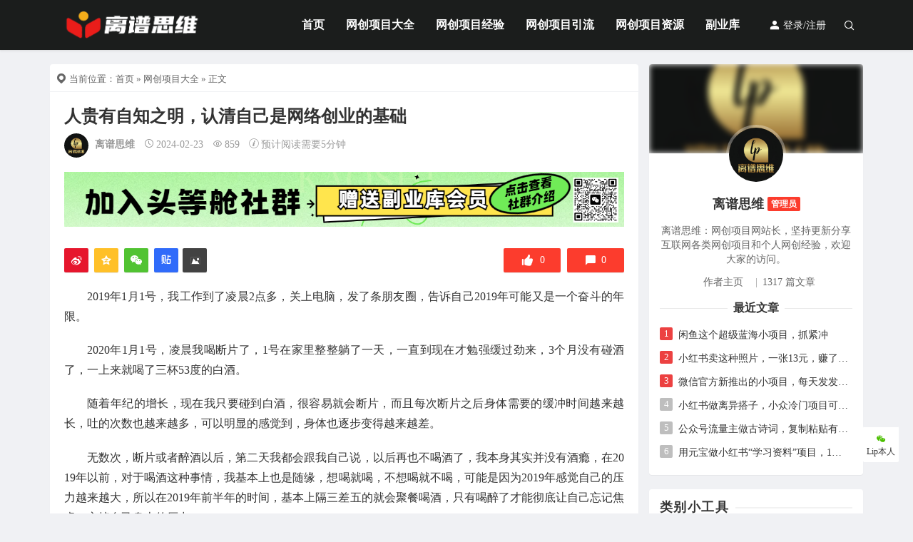

--- FILE ---
content_type: text/html; charset=UTF-8
request_url: https://www.lipsw.com/wcxmdq/722.html
body_size: 21460
content:
<!DOCTYPE html>
<html lang="zh-Hans" prefix="og: https://ogp.me/ns#">
<head>
<meta http-equiv="content-type" content="text/html; charset=UTF-8">
<meta name="viewport" content="width=device-width, minimum-scale=1.0, maximum-scale=1.0, initial-scale=1.0">

<script type="application/javascript">var ajaxurl = "https://www.lipsw.com/wp-admin/admin-ajax.php"</script><script src="https://www.lipsw.com/wp-content/themes/Relive-Pro/static/js/lazysizes.min.js" async=""></script>
<!-- Search Engine Optimization by Rank Math - https://rankmath.com/ -->
<title>人贵有自知之明，认清自己是网络创业的基础 - 网创项目网</title>
<meta name="description" content="2019年1月1号，我工作到了凌晨2点多，关上电脑，发了条朋友圈，告诉自己2019年可能又是一个奋斗的年限。"/>
<meta name="robots" content="follow, index, max-snippet:-1, max-video-preview:-1, max-image-preview:large"/>
<link rel="canonical" href="https://www.lipsw.com/wcxmdq/722.html" />
<meta property="og:locale" content="en_US" />
<meta property="og:type" content="article" />
<meta property="og:title" content="人贵有自知之明，认清自己是网络创业的基础 - 网创项目网" />
<meta property="og:description" content="2019年1月1号，我工作到了凌晨2点多，关上电脑，发了条朋友圈，告诉自己2019年可能又是一个奋斗的年限。" />
<meta property="og:url" content="https://www.lipsw.com/wcxmdq/722.html" />
<meta property="og:site_name" content="离谱思维" />
<meta property="article:section" content="网创项目大全" />
<meta property="og:updated_time" content="2024-02-23T14:28:16+08:00" />
<meta property="og:image" content="https://lipsw.oss-cn-shanghai.aliyuncs.com/wp-content/uploads/2024/02/18_1.jpg" />
<meta property="og:image:secure_url" content="https://lipsw.oss-cn-shanghai.aliyuncs.com/wp-content/uploads/2024/02/18_1.jpg" />
<meta property="og:image:width" content="469" />
<meta property="og:image:height" content="208" />
<meta property="og:image:alt" content="人贵有自知之明，认清自己是网络创业的基础" />
<meta property="og:image:type" content="image/jpeg" />
<meta property="article:published_time" content="2024-02-23T10:03:24+08:00" />
<meta property="article:modified_time" content="2024-02-23T14:28:16+08:00" />
<meta name="twitter:card" content="summary_large_image" />
<meta name="twitter:title" content="人贵有自知之明，认清自己是网络创业的基础 - 网创项目网" />
<meta name="twitter:description" content="2019年1月1号，我工作到了凌晨2点多，关上电脑，发了条朋友圈，告诉自己2019年可能又是一个奋斗的年限。" />
<meta name="twitter:image" content="https://lipsw.oss-cn-shanghai.aliyuncs.com/wp-content/uploads/2024/02/18_1.jpg" />
<meta name="twitter:label1" content="Written by" />
<meta name="twitter:data1" content="离谱思维" />
<meta name="twitter:label2" content="Time to read" />
<meta name="twitter:data2" content="Less than a minute" />
<script type="application/ld+json" class="rank-math-schema">{"@context":"https://schema.org","@graph":[{"@type":["Person","Organization"],"@id":"https://www.lipsw.com/#person","name":"\u79bb\u8c31\u601d\u7ef4"},{"@type":"WebSite","@id":"https://www.lipsw.com/#website","url":"https://www.lipsw.com","name":"\u79bb\u8c31\u601d\u7ef4","publisher":{"@id":"https://www.lipsw.com/#person"},"inLanguage":"zh-Hans"},{"@type":"ImageObject","@id":"https://lipsw.oss-cn-shanghai.aliyuncs.com/wp-content/uploads/2024/02/18_1.jpg","url":"https://lipsw.oss-cn-shanghai.aliyuncs.com/wp-content/uploads/2024/02/18_1.jpg","width":"200","height":"200","inLanguage":"zh-Hans"},{"@type":"WebPage","@id":"https://www.lipsw.com/wcxmdq/722.html#webpage","url":"https://www.lipsw.com/wcxmdq/722.html","name":"\u4eba\u8d35\u6709\u81ea\u77e5\u4e4b\u660e\uff0c\u8ba4\u6e05\u81ea\u5df1\u662f\u7f51\u7edc\u521b\u4e1a\u7684\u57fa\u7840 - \u7f51\u521b\u9879\u76ee\u7f51","datePublished":"2024-02-23T10:03:24+08:00","dateModified":"2024-02-23T14:28:16+08:00","isPartOf":{"@id":"https://www.lipsw.com/#website"},"primaryImageOfPage":{"@id":"https://lipsw.oss-cn-shanghai.aliyuncs.com/wp-content/uploads/2024/02/18_1.jpg"},"inLanguage":"zh-Hans"},{"@type":"Person","@id":"https://www.lipsw.com/author/1","name":"\u79bb\u8c31\u601d\u7ef4","url":"https://www.lipsw.com/author/1","image":{"@type":"ImageObject","@id":"https://lipsw.oss-cn-shanghai.aliyuncs.com/wp-content/uploads/2024/02/cropped-2024022314324110-96x96.jpeg","url":"https://lipsw.oss-cn-shanghai.aliyuncs.com/wp-content/uploads/2024/02/cropped-2024022314324110-96x96.jpeg","caption":"\u79bb\u8c31\u601d\u7ef4","inLanguage":"zh-Hans"},"sameAs":["https://www.lipsw.com"]},{"@type":"BlogPosting","headline":"\u4eba\u8d35\u6709\u81ea\u77e5\u4e4b\u660e\uff0c\u8ba4\u6e05\u81ea\u5df1\u662f\u7f51\u7edc\u521b\u4e1a\u7684\u57fa\u7840 - \u7f51\u521b\u9879\u76ee\u7f51","datePublished":"2024-02-23T10:03:24+08:00","dateModified":"2024-02-23T14:28:16+08:00","articleSection":"\u7f51\u521b\u9879\u76ee\u5927\u5168","author":{"@id":"https://www.lipsw.com/author/1","name":"\u79bb\u8c31\u601d\u7ef4"},"publisher":{"@id":"https://www.lipsw.com/#person"},"description":"2019\u5e741\u67081\u53f7\uff0c\u6211\u5de5\u4f5c\u5230\u4e86\u51cc\u66682\u70b9\u591a\uff0c\u5173\u4e0a\u7535\u8111\uff0c\u53d1\u4e86\u6761\u670b\u53cb\u5708\uff0c\u544a\u8bc9\u81ea\u5df12019\u5e74\u53ef\u80fd\u53c8\u662f\u4e00\u4e2a\u594b\u6597\u7684\u5e74\u9650\u3002","name":"\u4eba\u8d35\u6709\u81ea\u77e5\u4e4b\u660e\uff0c\u8ba4\u6e05\u81ea\u5df1\u662f\u7f51\u7edc\u521b\u4e1a\u7684\u57fa\u7840 - \u7f51\u521b\u9879\u76ee\u7f51","@id":"https://www.lipsw.com/wcxmdq/722.html#richSnippet","isPartOf":{"@id":"https://www.lipsw.com/wcxmdq/722.html#webpage"},"image":{"@id":"https://lipsw.oss-cn-shanghai.aliyuncs.com/wp-content/uploads/2024/02/18_1.jpg"},"inLanguage":"zh-Hans","mainEntityOfPage":{"@id":"https://www.lipsw.com/wcxmdq/722.html#webpage"}}]}</script>
<!-- /Rank Math WordPress SEO plugin -->

<link rel='stylesheet' id='content-hiding-css-css' href='https://www.lipsw.com/wp-content/plugins/content-hiding/css/content-hiding.min.css' type='text/css' media='all' />
<link rel='stylesheet' id='wp-block-library-css' href='https://www.lipsw.com/wp-includes/css/dist/block-library/style.min.css' type='text/css' media='all' />
<style id='classic-theme-styles-inline-css' type='text/css'>
/*! This file is auto-generated */
.wp-block-button__link{color:#fff;background-color:#32373c;border-radius:9999px;box-shadow:none;text-decoration:none;padding:calc(.667em + 2px) calc(1.333em + 2px);font-size:1.125em}.wp-block-file__button{background:#32373c;color:#fff;text-decoration:none}
</style>
<style id='global-styles-inline-css' type='text/css'>
body{--wp--preset--color--black: #000000;--wp--preset--color--cyan-bluish-gray: #abb8c3;--wp--preset--color--white: #ffffff;--wp--preset--color--pale-pink: #f78da7;--wp--preset--color--vivid-red: #cf2e2e;--wp--preset--color--luminous-vivid-orange: #ff6900;--wp--preset--color--luminous-vivid-amber: #fcb900;--wp--preset--color--light-green-cyan: #7bdcb5;--wp--preset--color--vivid-green-cyan: #00d084;--wp--preset--color--pale-cyan-blue: #8ed1fc;--wp--preset--color--vivid-cyan-blue: #0693e3;--wp--preset--color--vivid-purple: #9b51e0;--wp--preset--gradient--vivid-cyan-blue-to-vivid-purple: linear-gradient(135deg,rgba(6,147,227,1) 0%,rgb(155,81,224) 100%);--wp--preset--gradient--light-green-cyan-to-vivid-green-cyan: linear-gradient(135deg,rgb(122,220,180) 0%,rgb(0,208,130) 100%);--wp--preset--gradient--luminous-vivid-amber-to-luminous-vivid-orange: linear-gradient(135deg,rgba(252,185,0,1) 0%,rgba(255,105,0,1) 100%);--wp--preset--gradient--luminous-vivid-orange-to-vivid-red: linear-gradient(135deg,rgba(255,105,0,1) 0%,rgb(207,46,46) 100%);--wp--preset--gradient--very-light-gray-to-cyan-bluish-gray: linear-gradient(135deg,rgb(238,238,238) 0%,rgb(169,184,195) 100%);--wp--preset--gradient--cool-to-warm-spectrum: linear-gradient(135deg,rgb(74,234,220) 0%,rgb(151,120,209) 20%,rgb(207,42,186) 40%,rgb(238,44,130) 60%,rgb(251,105,98) 80%,rgb(254,248,76) 100%);--wp--preset--gradient--blush-light-purple: linear-gradient(135deg,rgb(255,206,236) 0%,rgb(152,150,240) 100%);--wp--preset--gradient--blush-bordeaux: linear-gradient(135deg,rgb(254,205,165) 0%,rgb(254,45,45) 50%,rgb(107,0,62) 100%);--wp--preset--gradient--luminous-dusk: linear-gradient(135deg,rgb(255,203,112) 0%,rgb(199,81,192) 50%,rgb(65,88,208) 100%);--wp--preset--gradient--pale-ocean: linear-gradient(135deg,rgb(255,245,203) 0%,rgb(182,227,212) 50%,rgb(51,167,181) 100%);--wp--preset--gradient--electric-grass: linear-gradient(135deg,rgb(202,248,128) 0%,rgb(113,206,126) 100%);--wp--preset--gradient--midnight: linear-gradient(135deg,rgb(2,3,129) 0%,rgb(40,116,252) 100%);--wp--preset--font-size--small: 13px;--wp--preset--font-size--medium: 20px;--wp--preset--font-size--large: 36px;--wp--preset--font-size--x-large: 42px;--wp--preset--spacing--20: 0.44rem;--wp--preset--spacing--30: 0.67rem;--wp--preset--spacing--40: 1rem;--wp--preset--spacing--50: 1.5rem;--wp--preset--spacing--60: 2.25rem;--wp--preset--spacing--70: 3.38rem;--wp--preset--spacing--80: 5.06rem;--wp--preset--shadow--natural: 6px 6px 9px rgba(0, 0, 0, 0.2);--wp--preset--shadow--deep: 12px 12px 50px rgba(0, 0, 0, 0.4);--wp--preset--shadow--sharp: 6px 6px 0px rgba(0, 0, 0, 0.2);--wp--preset--shadow--outlined: 6px 6px 0px -3px rgba(255, 255, 255, 1), 6px 6px rgba(0, 0, 0, 1);--wp--preset--shadow--crisp: 6px 6px 0px rgba(0, 0, 0, 1);}:where(.is-layout-flex){gap: 0.5em;}:where(.is-layout-grid){gap: 0.5em;}body .is-layout-flow > .alignleft{float: left;margin-inline-start: 0;margin-inline-end: 2em;}body .is-layout-flow > .alignright{float: right;margin-inline-start: 2em;margin-inline-end: 0;}body .is-layout-flow > .aligncenter{margin-left: auto !important;margin-right: auto !important;}body .is-layout-constrained > .alignleft{float: left;margin-inline-start: 0;margin-inline-end: 2em;}body .is-layout-constrained > .alignright{float: right;margin-inline-start: 2em;margin-inline-end: 0;}body .is-layout-constrained > .aligncenter{margin-left: auto !important;margin-right: auto !important;}body .is-layout-constrained > :where(:not(.alignleft):not(.alignright):not(.alignfull)){max-width: var(--wp--style--global--content-size);margin-left: auto !important;margin-right: auto !important;}body .is-layout-constrained > .alignwide{max-width: var(--wp--style--global--wide-size);}body .is-layout-flex{display: flex;}body .is-layout-flex{flex-wrap: wrap;align-items: center;}body .is-layout-flex > *{margin: 0;}body .is-layout-grid{display: grid;}body .is-layout-grid > *{margin: 0;}:where(.wp-block-columns.is-layout-flex){gap: 2em;}:where(.wp-block-columns.is-layout-grid){gap: 2em;}:where(.wp-block-post-template.is-layout-flex){gap: 1.25em;}:where(.wp-block-post-template.is-layout-grid){gap: 1.25em;}.has-black-color{color: var(--wp--preset--color--black) !important;}.has-cyan-bluish-gray-color{color: var(--wp--preset--color--cyan-bluish-gray) !important;}.has-white-color{color: var(--wp--preset--color--white) !important;}.has-pale-pink-color{color: var(--wp--preset--color--pale-pink) !important;}.has-vivid-red-color{color: var(--wp--preset--color--vivid-red) !important;}.has-luminous-vivid-orange-color{color: var(--wp--preset--color--luminous-vivid-orange) !important;}.has-luminous-vivid-amber-color{color: var(--wp--preset--color--luminous-vivid-amber) !important;}.has-light-green-cyan-color{color: var(--wp--preset--color--light-green-cyan) !important;}.has-vivid-green-cyan-color{color: var(--wp--preset--color--vivid-green-cyan) !important;}.has-pale-cyan-blue-color{color: var(--wp--preset--color--pale-cyan-blue) !important;}.has-vivid-cyan-blue-color{color: var(--wp--preset--color--vivid-cyan-blue) !important;}.has-vivid-purple-color{color: var(--wp--preset--color--vivid-purple) !important;}.has-black-background-color{background-color: var(--wp--preset--color--black) !important;}.has-cyan-bluish-gray-background-color{background-color: var(--wp--preset--color--cyan-bluish-gray) !important;}.has-white-background-color{background-color: var(--wp--preset--color--white) !important;}.has-pale-pink-background-color{background-color: var(--wp--preset--color--pale-pink) !important;}.has-vivid-red-background-color{background-color: var(--wp--preset--color--vivid-red) !important;}.has-luminous-vivid-orange-background-color{background-color: var(--wp--preset--color--luminous-vivid-orange) !important;}.has-luminous-vivid-amber-background-color{background-color: var(--wp--preset--color--luminous-vivid-amber) !important;}.has-light-green-cyan-background-color{background-color: var(--wp--preset--color--light-green-cyan) !important;}.has-vivid-green-cyan-background-color{background-color: var(--wp--preset--color--vivid-green-cyan) !important;}.has-pale-cyan-blue-background-color{background-color: var(--wp--preset--color--pale-cyan-blue) !important;}.has-vivid-cyan-blue-background-color{background-color: var(--wp--preset--color--vivid-cyan-blue) !important;}.has-vivid-purple-background-color{background-color: var(--wp--preset--color--vivid-purple) !important;}.has-black-border-color{border-color: var(--wp--preset--color--black) !important;}.has-cyan-bluish-gray-border-color{border-color: var(--wp--preset--color--cyan-bluish-gray) !important;}.has-white-border-color{border-color: var(--wp--preset--color--white) !important;}.has-pale-pink-border-color{border-color: var(--wp--preset--color--pale-pink) !important;}.has-vivid-red-border-color{border-color: var(--wp--preset--color--vivid-red) !important;}.has-luminous-vivid-orange-border-color{border-color: var(--wp--preset--color--luminous-vivid-orange) !important;}.has-luminous-vivid-amber-border-color{border-color: var(--wp--preset--color--luminous-vivid-amber) !important;}.has-light-green-cyan-border-color{border-color: var(--wp--preset--color--light-green-cyan) !important;}.has-vivid-green-cyan-border-color{border-color: var(--wp--preset--color--vivid-green-cyan) !important;}.has-pale-cyan-blue-border-color{border-color: var(--wp--preset--color--pale-cyan-blue) !important;}.has-vivid-cyan-blue-border-color{border-color: var(--wp--preset--color--vivid-cyan-blue) !important;}.has-vivid-purple-border-color{border-color: var(--wp--preset--color--vivid-purple) !important;}.has-vivid-cyan-blue-to-vivid-purple-gradient-background{background: var(--wp--preset--gradient--vivid-cyan-blue-to-vivid-purple) !important;}.has-light-green-cyan-to-vivid-green-cyan-gradient-background{background: var(--wp--preset--gradient--light-green-cyan-to-vivid-green-cyan) !important;}.has-luminous-vivid-amber-to-luminous-vivid-orange-gradient-background{background: var(--wp--preset--gradient--luminous-vivid-amber-to-luminous-vivid-orange) !important;}.has-luminous-vivid-orange-to-vivid-red-gradient-background{background: var(--wp--preset--gradient--luminous-vivid-orange-to-vivid-red) !important;}.has-very-light-gray-to-cyan-bluish-gray-gradient-background{background: var(--wp--preset--gradient--very-light-gray-to-cyan-bluish-gray) !important;}.has-cool-to-warm-spectrum-gradient-background{background: var(--wp--preset--gradient--cool-to-warm-spectrum) !important;}.has-blush-light-purple-gradient-background{background: var(--wp--preset--gradient--blush-light-purple) !important;}.has-blush-bordeaux-gradient-background{background: var(--wp--preset--gradient--blush-bordeaux) !important;}.has-luminous-dusk-gradient-background{background: var(--wp--preset--gradient--luminous-dusk) !important;}.has-pale-ocean-gradient-background{background: var(--wp--preset--gradient--pale-ocean) !important;}.has-electric-grass-gradient-background{background: var(--wp--preset--gradient--electric-grass) !important;}.has-midnight-gradient-background{background: var(--wp--preset--gradient--midnight) !important;}.has-small-font-size{font-size: var(--wp--preset--font-size--small) !important;}.has-medium-font-size{font-size: var(--wp--preset--font-size--medium) !important;}.has-large-font-size{font-size: var(--wp--preset--font-size--large) !important;}.has-x-large-font-size{font-size: var(--wp--preset--font-size--x-large) !important;}
.wp-block-navigation a:where(:not(.wp-element-button)){color: inherit;}
:where(.wp-block-post-template.is-layout-flex){gap: 1.25em;}:where(.wp-block-post-template.is-layout-grid){gap: 1.25em;}
:where(.wp-block-columns.is-layout-flex){gap: 2em;}:where(.wp-block-columns.is-layout-grid){gap: 2em;}
.wp-block-pullquote{font-size: 1.5em;line-height: 1.6;}
</style>
<link rel='stylesheet' id='xintheme_vendors-css' href='https://www.lipsw.com/wp-content/themes/Relive-Pro/static/css/vendors.css' type='text/css' media='all' />
<link rel='stylesheet' id='relive-style-css' href='https://www.lipsw.com/wp-content/themes/Relive-Pro/static/css/style.css' type='text/css' media='all' />
<link rel='stylesheet' id='iconfont-css' href='https://www.lipsw.com/wp-content/themes/Relive-Pro/static/font/iconfont.css' type='text/css' media='all' />
<link rel='stylesheet' id='fancybox-css' href='https://www.lipsw.com/wp-content/themes/Relive-Pro/static/fancybox/jquery.fancybox.min.css' type='text/css' media='all' />
<link rel='stylesheet' id='user-css' href='https://www.lipsw.com/wp-content/themes/Relive-Pro/user/static/css/user.css' type='text/css' media='all' />
<script type="text/javascript" src="https://www.lipsw.com/wp-includes/js/jquery/jquery.min.js" id="jquery-core-js"></script>
<script type="text/javascript" src="https://www.lipsw.com/wp-includes/js/jquery/jquery-migrate.min.js" id="jquery-migrate-js"></script>
<style>.mobile-header--inverse .mobile-header-btn,.mobile-header--inverse .mobile-header-btn:hover,.navigation-bar--inverse .navigation--main > li > a, .navigation-bar--inverse .navigation-bar-btn,.navigation-bar--inverse .navigation--main > li.current-menu-item > a, .navigation-bar--inverse .navigation--main > li:hover > a,.navigation-bar--inverse .navigation-bar-btn:hover,.social-list--inverse > li > a,.social-list--inverse > li > a:hover {color: #fff;}</style><style>.breadcrumb a:hover,.post .post__title a:hover {color:}.navigation--main > li > a::before {background:#FC3C2D}.site-header--skin-4 .navigation--main > li > a::before {background: #FC3C2D !important;}</style><style>
.entry-content a { 
    font-weight: bold; 
    border-bottom: 2px solid #FC3C2D;
}
.entry-content iframe {
    height: 194px;
}
</style><meta property="bytedance:published_time" content="2024-02-23T10:03:24+08:00" />
<meta property="bytedance:updated_time" content="" content="2024-02-23T14:28:16+08:00" />
<style class="wpcode-css-snippet">.entry-interaction__right > a:first-of-type {
  display: none;
}</style><script>(function(){
var el = document.createElement("script");
el.src = "https://lf1-cdn-tos.bytegoofy.com/goofy/ttzz/push.js?19e4b3593b0c8bfcb997fbd5a25c572c76ac6319beb05b7dc943033ed22c446d3d72cd14f8a76432df3935ab77ec54f830517b3cb210f7fd334f50ccb772134a";
el.id = "ttzz";
var s = document.getElementsByTagName("script")[0];
s.parentNode.insertBefore(el, s);
})(window)
</script><link rel="icon" href="https://lipsw.oss-cn-shanghai.aliyuncs.com/wp-content/uploads/2024/02/cropped-2024021622101141-32x32.png" sizes="32x32" />
<link rel="icon" href="https://lipsw.oss-cn-shanghai.aliyuncs.com/wp-content/uploads/2024/02/cropped-2024021622101141-192x192.png" sizes="192x192" />
<link rel="apple-touch-icon" href="https://lipsw.oss-cn-shanghai.aliyuncs.com/wp-content/uploads/2024/02/cropped-2024021622101141-180x180.png" />
<meta name="msapplication-TileImage" content="https://lipsw.oss-cn-shanghai.aliyuncs.com/wp-content/uploads/2024/02/cropped-2024021622101141-270x270.png" />
</head>
<body class="post-template-default single single-post postid-722 single-format-standard body_relive_v3">
<div class="site-wrapper">
	<style>.site-header .navigation-bar,.site-header .mobile-header,.site-header--skin-4, .site-header--skin-4 .mobile-header {background: #1B1D1C;background: -webkit-linear-gradient(-495deg, #1B1D1C 0, #1B1D1C 100%);background: linear-gradient(225deg, #1B1D1C 0, #1B1D1C 100%);}</style>
<header class="site-header site-header--skin-2">
<div id="mnmd-mobile-header" class="mobile-header visible-xs visible-sm mobile-header--inverse">
	<div class="mobile-header__inner mobile-header__inner--flex">
		<div class="header-branding header-branding--mobile mobile-header__section text-left">
			<div class="header-logo header-logo--mobile flexbox__item text-left">
				<a href="https://www.lipsw.com">
					<img src="https://lipsw.oss-cn-shanghai.aliyuncs.com/wp-content/uploads/2024/02/202402162153411.png" alt="网创项目网">
				</a>
			</div>
		</div>
		<div class="mobile-header__section text-right">
			<button type="submit" class="mobile-header-btn js-search-dropdown-toggle">
				<span class="hidden-xs">搜索</span>
				<i class="iconfont icon-sousuo mdicon--last hidden-xs"></i>
				<i class="iconfont icon-sousuo visible-xs-inline-block"></i>
			</button>
			<a href="#mnmd-offcanvas-mobile" class="offcanvas-menu-toggle mobile-header-btn js-mnmd-offcanvas-toggle">
				<span class="hidden-xs">菜单</span>
				<i class="iconfont icon-wangzhandaohang mdicon--last hidden-xs"></i>
				<i class="iconfont icon-wangzhandaohang visible-xs-inline-block"></i>
			</a>
		</div>
	</div>
</div><nav class="navigation-bar navigation-bar--fullwidth hidden-xs hidden-sm js-sticky-header-holder navigation-bar--inverse">
<div class="container container--wide"><div class="navigation-bar__inner">
	<div class="navigation-bar__section">
		<div class="site-logo header-logo">
			<a href="https://www.lipsw.com">
				<img src="https://lipsw.oss-cn-shanghai.aliyuncs.com/wp-content/uploads/2024/02/202402162153411.png" alt="网创项目网">
			</a>
		</div>
	</div>
	<div class="navigation-wrapper navigation-bar__section js-priority-nav">
		<div id="main-menu" class="menu-main-menu-container">
			<ul id="menu-main-menu" class="navigation navigation--main navigation--inline">
				<li class="menu-item"><a href="https://www.lipsw.com/">首页</a></li>
<li class="menu-item current-post-ancestor current-menu-parent"><a href="https://www.lipsw.com/wcxmdq">网创项目大全</a></li>
<li class="menu-item"><a href="https://www.lipsw.com/wcxmjy">网创项目经验</a></li>
<li class="menu-item"><a href="https://www.lipsw.com/wcxmyl">网创项目引流</a></li>
<li class="menu-item"><a target="_blank" rel="noopener" href="https://wangchuangba.com/">网创项目资源</a></li>
<li class="menu-item"><a target="_blank" rel="noopener" href="https://wangchuangba.com/">副业库</a></li>
							</ul>
		</div>
	</div>
	<div class="navigation-bar__section lwa lwa-template-modal">
						<a href="https://www.lipsw.com/user/login" class="navigation-bar__login-btn navigation-bar-btn"><i class="iconfont icon-denglu"></i> 登录/注册</a>		
							<button type="submit" class="navigation-bar-btn js-search-dropdown-toggle">
			<i class="iconfont icon-sousuo"></i>
		</button>
	</div>
</div>
<div id="header-search-dropdown" class="header-search-dropdown ajax-search is-in-navbar js-ajax-search">
	<div class="container container--narrow">
		<form class="search-form search-form--horizontal" method="get" action="https://www.lipsw.com/">
			<div class="search-form__input-wrap">
				<input type="text" name="s" class="search-form__input" placeholder="输入关键词进行搜索..." value=""/>
			</div>
			<div class="search-form__submit-wrap">
				<button type="submit" class="search-form__submit btn btn-primary">搜索一下</button>
			</div>
		</form>
		
		<div class="search-results">
			<div class="typing-loader"></div>
			<div class="search-results__inner"></div>
		</div>
	</div>
</div></div></nav>
</header>

		<style type="text/css">.entry-content p {text-indent: 2em;}</style>
		<div class="site-content">
				<div class="mnmd-block mnmd-block--fullwidth">
			<div class="container ">
				<div class="row">
										<div class="relive_v3_15 mnmd-main-col">
					<ul class="breadcrumb"><li><i class="iconfont icon-tripposition"></i> 当前位置：</li><a href="https://www.lipsw.com">首页</a> &raquo; <a href="https://www.lipsw.com/wcxmdq">网创项目大全</a>  &raquo; 正文</ul>										<div class=" relive_v3 relive_v3_bottom_0">
												<article class="mnmd-block post">
						<div class="single-content">
							<header class="single-header">

<h1 class="entry-title">人贵有自知之明，认清自己是网络创业的基础</h1>
<div class="entry-meta">
		<span class="entry-author entry-author--with-ava">
		<img alt='Avatar photo' src='https://lipsw.oss-cn-shanghai.aliyuncs.com/wp-content/uploads/avatar/avatar-1-233456.jpg' class='avatar avatar-34 photo' data-id='1' height='34' width='34' />		<a class="entry-author__name" rel="author" href="https://www.lipsw.com/author/1">离谱思维</a>
	</span>
				<time class="time published" title="2024-02-23"><i class="iconfont icon-time"></i>2024-02-23</time>
			<span><i class="iconfont icon-browse"></i>859</span>
					<span><i class="iconfont icon-tishi3"></i>预计阅读需要5分钟</span>
	</div>
</header>								<div class="xintheme-ad" style="margin-bottom: 25px;">
		<div class="mobile">
			<a href="https://www.lipsw.com/wcxmjy/5829.html" target="_blank" rel="nofollow">
			<img src="https://lipsw.oss-cn-shanghai.aliyuncs.com/wp-content/uploads/2024/09/2024090903342096.png">
			</a>
			<!--span>广告</span-->
		</div>
		<div class="pc">
			<a href="https://www.lipsw.com/wcxmjy/5829.html" target="_blank" rel="nofollow">
			<img src="https://lipsw.oss-cn-shanghai.aliyuncs.com/wp-content/uploads/2024/09/2024090903342096.png">
			</a>
			<!--span>广告</span-->
		</div>
	</div>
	
							<div class="entry-interaction entry-interaction--horizontal">
	<div class="entry-interaction__left">
		<div class="post-sharing post-sharing--simple">
			<ul>
				<li class="sharing-no"><a class="sharing-btn weibo-theme-bg" data-toggle="tooltip" data-placement="top" title="分享到新浪微博" rel="nofollow" target="_blank" href="https://service.weibo.com/share/share.php?url=https://www.lipsw.com/wcxmdq/722.html&amp;type=button&amp;language=zh_cn&amp;title=人贵有自知之明，认清自己是网络创业的基础&amp;pic=https://lipsw.oss-cn-shanghai.aliyuncs.com/wp-content/uploads/2024/02/18_1.jpg?x-oss-process=image/resize,m_fill,w_800,h_450&amp;searchPic=true"><i class="iconfont icon-weibo"></i></a></li>
				<li class="sharing-no"><a class="sharing-btn qqkongjian-theme-bg" data-toggle="tooltip" data-placement="top" title="分享到QQ空间" rel="nofollow" target="_blank" href="https://sns.qzone.qq.com/cgi-bin/qzshare/cgi_qzshare_onekey?url=https://www.lipsw.com/wcxmdq/722.html&title=人贵有自知之明，认清自己是网络创业的基础&desc=&summary=&site=&pics=https://lipsw.oss-cn-shanghai.aliyuncs.com/wp-content/uploads/2024/02/18_1.jpg?x-oss-process=image/resize,m_fill,w_800,h_450"><i class="iconfont icon-qqkongjian"></i></a></li>
				<li class="sharing-no"><a class="sharing-btn weixin-theme-bg" data-module="miPopup" data-selector="#post_qrcode" data-toggle="tooltip" data-placement="top" title="微信扫码分享到朋友圈" href="javascript:;"><i class="iconfont icon-weixin"></i></a></li>
				<li class="sharing-no"><a class="sharing-btn baidutieba-theme-bg" data-toggle="tooltip" data-placement="top" title="分享到百度贴吧" rel="nofollow" target="_blank" href="http://tieba.baidu.com/f/commit/share/openShareApi?url=https://www.lipsw.com/wcxmdq/722.html&title=人贵有自知之明，认清自己是网络创业的基础&desc=&comment=&pic=https://lipsw.oss-cn-shanghai.aliyuncs.com/wp-content/uploads/2024/02/18_1.jpg?x-oss-process=image/resize,m_fill,w_800,h_450"><i class="iconfont icon-baidutieba"></i></a></li>


								<div class="sharing-btn poster-theme-bg post-poster action action-poster" data-toggle="tooltip" data-placement="top" title="文章分享海报">
											<a class="btn-bigger-cover" data-nonce="fc6b9e6f2f" data-id="722" data-action="create-bigger-image" id="bigger-cover" href="javascript:;">
							<i class="iconfont icon-tuxiang"></i>
						</a>
										<div class="poster-share">
						<div class="poster-image">

															<a class="poster-download-img" href="" download="人贵有自知之明，认清自己是网络创业的基础-Poster"><i class="iconfont icon-xiazai1"></i> 点击下载海报</a>
							
							<div class="poster-close"><i class="iconfont icon-close"></i></div>
															<img class="load-poster-img" style="border:none;" src="https://lipsw.oss-cn-shanghai.aliyuncs.com/wp-content/themes/Relive-Pro/static/images/loading.gif" alt="加载中">
													</div>
					</div>
				</div>
				
			</ul>
			<div class="dialog-xintheme" id="post_qrcode">
				<div class="dialog-content dialog-wechat-content">
					<p>
						微信扫一扫,分享到朋友圈
					</p>
					<img src="https://www.lipsw.com/wp-content/themes/Relive-Pro/public/qrcode?data=https://www.lipsw.com/wcxmdq/722.html" alt="人贵有自知之明，认清自己是网络创业的基础">
					<div class="btn-close">
						<i class="iconfont icon-close"></i>
					</div>
				</div>
			</div>
		</div>
	</div>
		<div class="entry-interaction__right">
		<a href="javascript:;" data-action="topTop" data-id="722" data-toggle="tooltip" data-placement="top" class="add-collection entry-action-btn" data-original-title="0 人收藏"><i class="shoucang iconfont icon-collection"></i><span class="count">收藏 0</span></a>		<a href="javascript:;" data-action="topTop" data-id="722" data-toggle="tooltip" data-placement="top" class="like like-count entry-action-btn " data-original-title="0 个点赞"><i class="iconfont icon-zan1" style="vertical-align: middle;font-size: 20px !important;"></i><span class="count">0</span></a>				<a href="#comments" class="comments-count entry-action-btn" data-toggle="tooltip" data-placement="top" title="0 条评论"><i class="iconfont icon-pinglun" style="vertical-align: middle;"></i><span>0</span></a>
			</div>
	</div>							<div class="entry-content typography-copy">
							<p>2019年1月1号，我工作到了凌晨2点多，关上电脑，发了条朋友圈，告诉自己2019年可能又是一个奋斗的年限。</p>
<p>2020年1月1号，凌晨我喝断片了，1号在家里整整躺了一天，一直到现在才勉强缓过劲来，3个月没有碰酒了，一上来就喝了三杯53度的白酒。</p>
<p>随着年纪的增长，现在我只要碰到白酒，很容易就会断片，而且每次断片之后身体需要的缓冲时间越来越长，吐的次数也越来越多，可以明显的感觉到，身体也逐步变得越来越差。</p>
<p>无数次，断片或者醉酒以后，第二天我都会跟我自己说，以后再也不喝酒了，我本身其实并没有酒瘾，在2019年以前，对于喝酒这种事情，我基本上也是随缘，想喝就喝，不想喝就不喝，可能是因为2019年感觉自己的压力越来越大，所以在2019年前半年的时间，基本上隔三差五的就会聚餐喝酒，只有喝醉了才能彻底让自己忘记焦虑，忘掉自己身上的压力。</p>
<p>其实，细来想想，本来之前那么多年，身上也没什么压力，在互联网上创业这么多年，不说大富大贵，最起码论收入应该是超越了中国99.9%以上的人群了（中国年薪百万以上的人群占据0.25%左右），但是不知为何从2019年开始，逐步的感觉到了很大的压力，为此我想了很久，后来我发现，其实是我的欲望增长的太快，所以在同一时间参与了很多的项目运营，而在这些项目运营过程中，我发现，我需要投入的时间越来越多，而我的身体机能和抗压能力正在逐步的下降，因此才会感觉压力越来越大，而这种压力慢慢的就会变成焦虑。</p>
<p>在网上，每天都很焦虑的人有很多，所以这也是为什么在近几年的时间，知识付费能够成为一个风口的主要原因。</p>
<p>之前，我也跟大家说过，很多人选择付费购买知识，本质上知识为了缓解焦虑罢了，而在我看来在知识付费平台里面99%以上的知识都是伪知识，这些知识对于一个人成长其实并没有什么帮助，它们的存在也只是为了缓解个人的焦虑用的。</p>
<p>我们在互联网上要想实现个人创业的成功，首先必须要做到有<b>自知之明</b>，必须要先认清我们自己，才是<b>网络创业</b>第一的地步。</p>
<p><img decoding="async" src="https://lipsw.oss-cn-shanghai.aliyuncs.com/wp-content/uploads/2024/02/18_1.jpg"></p>
<p>对于网上动辄月赚XX万元的项目或者文章来说，我们首先搞清楚2个重要的事实：</p>
<p>1.项目本身是不是一个概率性的案例。</p>
<p>2.自己是否有能力能够运作好这个项目。</p>
<p>可以毫不夸张的说，大多数在网上撰写月赚XX万元文章的作者，自己可能月收入也不过在几千罢了，之前有一个写网赚博客的站长，后来被腾讯起诉的那个，博客里面写了很多大量的月赚x万元的文章，后来被起诉了之后然后开始卖惨，说自己只不过是一个月赚几千的打工族。</p>
<p>窥一斑而知全豹，其实大多数网上的赚钱项目文章的撰写者，视频课程的创作者自己本身也在实现月赚X万的路上。</p>
<p><strong>从小事做起，多大的能力运作多大的项目</strong>。</p>
<p>在过去的5年时间里面，我在暴疯团队的博客里面也写了不少月赚X万，暴利赚钱等先关的文章，其实这些文章起这些标题，本质上也是用户的喜好所决定的。</p>
<p>我观察了很长时间的公众号里面文章的内容阅读量， 发现一旦起了这种标题以后阅读量都会大增，从用户的角度来说，只有这种标题对于他们来说才有足够的吸引力。</p>
<p>其实，很多我写的月赚X万的项目文章，本身并没有什么问题，只不过能够做到月赚X万的，无一例外都是需要在这个项目里面深耕发展才可以的，并不是说随便一个新手进来，马上就能够实现月赚X万的收入。</p>
<p>任何人在网络创业，都是从零开始，小事开始，一步步的积累起来的。</p>
<p>其道理，就跟我们去做网站赚钱一样，一个网站想要成长为一个流量庞大的中型网站，一个网站想要实现年赚百万的收入，必须是靠你一步步的去把网站从0开始运营起来。</p>
<p>绝大多数年赚百万的站长，他们的网站都是从一天一篇文章，不断撰写，不断积累起来的，绝大多数的采集站虽然可能有的在短时间内获得了不错的流量，但是最终都是以网站的降权而结束一个网站的生命。</p>
<p>知识、经验、能力，都是需要我们在一条路上不断的学习、实践来增长和进步的。</p>
<p><strong>什么是经验和能力？</strong></p>
<p>让一个对网站运营本身就一知半解的人，去把网站运营到年赚百万的级别，非常难，而且毫无任何的方向和规划。</p>
<p>但是如果你让你一个本身已经有运营过年赚千万的站长去运营一个年赚百万的网站，基本上都是手到擒来的事情。</p>
<p><strong>这些经验和能力是哪里来的？</strong></p>
<p>毫无疑问，都是一点一滴，一步步的积累起来的。</p>
<p>你想要在网上获得创业成功，最好的办法就是：</p>
<p>找一个可以长期运营的项目，让项目跟着你一起成长。</p>
<div class='yarpp yarpp-related yarpp-related-website yarpp-template-list'>
<!-- YARPP List -->
<h3>相关文章：</h3><ol>
<li><a href="https://www.lipsw.com/wcxmdq/211.html" rel="bookmark" title="抖推猫日赚1万+，似乎真的可以做到">抖推猫日赚1万+，似乎真的可以做到</a> <small>就在刚刚，我一个学员给我来报喜，他的一条视频爆了，目前已经赚了有6000多了，他预估收益可以达到1万+以上。 [&hellip;]...</small></li>
<li><a href="https://www.lipsw.com/wcxmdq/226.html" rel="bookmark" title="最近大家对Media Buy和Lead项目咨询的比较多的问题解答">最近大家对Media Buy和Lead项目咨询的比较多的问题解答</a> <small>昨天我让助理整理了一下大家对Media buy项目和国外lead项目咨询的比较多的问题，这篇文章给大家做一个统 [&hellip;]...</small></li>
<li><a href="https://www.lipsw.com/wcxmdq/286.html" rel="bookmark" title="国外社交账号卖出上百美金，一天一号月入三千美金">国外社交账号卖出上百美金，一天一号月入三千美金</a> <small>国外几千粉丝的Instagram账号就可以卖出100美金，并且我们可以通过零成本的方式获取免费粉丝，再把账号挂 [&hellip;]...</small></li>
<li><a href="https://www.lipsw.com/wcxmdq/389.html" rel="bookmark" title="网站tag标签url用中文还是调用ID显示更加适合百度SEO优化">网站tag标签url用中文还是调用ID显示更加适合百度SEO优化</a> <small>在wordpress程序里面，tag标签默认的url链接是如上图所示的： www.lipsw.com/tag/ [&hellip;]...</small></li>
<li><a href="https://www.lipsw.com/wcxmdq/426.html" rel="bookmark" title="能够日赚万元的虚拟产品项目分享">能够日赚万元的虚拟产品项目分享</a> <small>广东之行结束了，5年多的时间，离谱思维博客从未有过如此之长未更新的情况，整整一周时间，从今天开始博客和公众号开 [&hellip;]...</small></li>
<li><a href="https://www.lipsw.com/wcxmdq/457.html" rel="bookmark" title="国外纯点击赚美金项目，15秒一个任务日赚上百">国外纯点击赚美金项目，15秒一个任务日赚上百</a> <small>用鼠标点击几个页面，就可以赚取美金，平均每15秒就可以完成一次任务，并且可以实现多窗口操作，一天可以赚取到五十 [&hellip;]...</small></li>
<li><a href="https://www.lipsw.com/wcxmdq/483.html" rel="bookmark" title="黑帽seo中的黑链作用与获取">黑帽seo中的黑链作用与获取</a> <small>在seo优化中我们一般把seo分为白帽seo和黑帽seo，如果再详细一点中间还夹杂着灰帽seo。 白帽seo指 [&hellip;]...</small></li>
<li><a href="https://www.lipsw.com/wcxmdq/516.html" rel="bookmark" title="创业成功的秘籍：一招鲜，吃遍天">创业成功的秘籍：一招鲜，吃遍天</a> <small>过去的几年时间里面，离谱思维一直在反思一个问题：到底是要行业的广度还是行业深度。 其实，这也是知识类产品在打造 [&hellip;]...</small></li>
<li><a href="https://www.lipsw.com/wcxmdq/588.html" rel="bookmark" title="内容营销与海淘淘宝客">内容营销与海淘淘宝客</a> <small>01.内容营销 内容营销是这几年应该提的比较多的一个关键词，为什么？ 我相信很多已经走在内容营销路上的同学应该 [&hellip;]...</small></li>
<li><a href="https://www.lipsw.com/wcxmdq/624.html" rel="bookmark" title="通过百度推广截流关键词玩转淘宝客">通过百度推广截流关键词玩转淘宝客</a> <small>淘宝客赚钱的底层逻辑其实很简单，简单来说，就是帮淘宝商家推广商品，商家给你结算佣金。难得是流量哪里来？怎么做好 [&hellip;]...</small></li>
</ol>
</div>
														<div class="single_copyright">本文由 <a rel="author" href="https://www.lipsw.com/author/1">离谱思维</a> 发布在 <a rel="home" href="https://www.lipsw.com">网创项目网</a>，转载此文请保持文章完整性，并请附上文章来源（网创项目网）及本页链接。<br>原文链接：https://www.lipsw.com/wcxmdq/722.html </div>														</div>
																					<footer class="single-footer entry-footer">
							<div class="entry-info">
								<div class="row row--space-between grid-gutter-10">
									<div class="entry-tags col-sm-12">
										<ul>
																					</ul>
									</div>
								</div>
							</div>
							<div class="entry-interaction entry-interaction--horizontal">
	<div class="entry-interaction__left">
		<div class="post-sharing post-sharing--simple">
			<ul>
				<li class="sharing-no"><a class="sharing-btn weibo-theme-bg" data-toggle="tooltip" data-placement="top" title="分享到新浪微博" rel="nofollow" target="_blank" href="https://service.weibo.com/share/share.php?url=https://www.lipsw.com/wcxmdq/722.html&amp;type=button&amp;language=zh_cn&amp;title=人贵有自知之明，认清自己是网络创业的基础&amp;pic=https://lipsw.oss-cn-shanghai.aliyuncs.com/wp-content/uploads/2024/02/18_1.jpg?x-oss-process=image/resize,m_fill,w_800,h_450&amp;searchPic=true"><i class="iconfont icon-weibo"></i></a></li>
				<li class="sharing-no"><a class="sharing-btn qqkongjian-theme-bg" data-toggle="tooltip" data-placement="top" title="分享到QQ空间" rel="nofollow" target="_blank" href="https://sns.qzone.qq.com/cgi-bin/qzshare/cgi_qzshare_onekey?url=https://www.lipsw.com/wcxmdq/722.html&title=人贵有自知之明，认清自己是网络创业的基础&desc=&summary=&site=&pics=https://lipsw.oss-cn-shanghai.aliyuncs.com/wp-content/uploads/2024/02/18_1.jpg?x-oss-process=image/resize,m_fill,w_800,h_450"><i class="iconfont icon-qqkongjian"></i></a></li>
				<li class="sharing-no"><a class="sharing-btn weixin-theme-bg" data-module="miPopup" data-selector="#post_qrcode" data-toggle="tooltip" data-placement="top" title="微信扫码分享到朋友圈" href="javascript:;"><i class="iconfont icon-weixin"></i></a></li>
				<li class="sharing-no"><a class="sharing-btn baidutieba-theme-bg" data-toggle="tooltip" data-placement="top" title="分享到百度贴吧" rel="nofollow" target="_blank" href="http://tieba.baidu.com/f/commit/share/openShareApi?url=https://www.lipsw.com/wcxmdq/722.html&title=人贵有自知之明，认清自己是网络创业的基础&desc=&comment=&pic=https://lipsw.oss-cn-shanghai.aliyuncs.com/wp-content/uploads/2024/02/18_1.jpg?x-oss-process=image/resize,m_fill,w_800,h_450"><i class="iconfont icon-baidutieba"></i></a></li>


								<div class="sharing-btn poster-theme-bg post-poster action action-poster" data-toggle="tooltip" data-placement="top" title="文章分享海报">
											<a class="btn-bigger-cover" data-nonce="fc6b9e6f2f" data-id="722" data-action="create-bigger-image" id="bigger-cover" href="javascript:;">
							<i class="iconfont icon-tuxiang"></i>
						</a>
										<div class="poster-share">
						<div class="poster-image">

															<a class="poster-download-img" href="" download="人贵有自知之明，认清自己是网络创业的基础-Poster"><i class="iconfont icon-xiazai1"></i> 点击下载海报</a>
							
							<div class="poster-close"><i class="iconfont icon-close"></i></div>
															<img class="load-poster-img" style="border:none;" src="https://lipsw.oss-cn-shanghai.aliyuncs.com/wp-content/themes/Relive-Pro/static/images/loading.gif" alt="加载中">
													</div>
					</div>
				</div>
				
			</ul>
			<div class="dialog-xintheme" id="post_qrcode">
				<div class="dialog-content dialog-wechat-content">
					<p>
						微信扫一扫,分享到朋友圈
					</p>
					<img src="https://www.lipsw.com/wp-content/themes/Relive-Pro/public/qrcode?data=https://www.lipsw.com/wcxmdq/722.html" alt="人贵有自知之明，认清自己是网络创业的基础">
					<div class="btn-close">
						<i class="iconfont icon-close"></i>
					</div>
				</div>
			</div>
		</div>
	</div>
		<div class="entry-interaction__right">
		<a href="javascript:;" data-action="topTop" data-id="722" data-toggle="tooltip" data-placement="top" class="add-collection entry-action-btn" data-original-title="0 人收藏"><i class="shoucang iconfont icon-collection"></i><span class="count">收藏 0</span></a>		<a href="javascript:;" data-action="topTop" data-id="722" data-toggle="tooltip" data-placement="top" class="like like-count entry-action-btn " data-original-title="0 个点赞"><i class="iconfont icon-zan1" style="vertical-align: middle;font-size: 20px !important;"></i><span class="count">0</span></a>				<a href="#comments" class="comments-count entry-action-btn" data-toggle="tooltip" data-placement="top" title="0 条评论"><i class="iconfont icon-pinglun" style="vertical-align: middle;"></i><span>0</span></a>
			</div>
	</div>							<div class="xintheme-ad" style="margin-bottom: 0;">
	<div class="mobile">
		<a href="https://www.lipsw.com/wcxmjy/5829.html" target="_blank" rel="nofollow">
		<img src="https://lipsw.oss-cn-shanghai.aliyuncs.com/wp-content/uploads/2024/05/2024051419370692.png">
		</a>
		<!--span>广告</span-->
	</div>
	<div class="pc">
		<a href="https://www.lipsw.com/wcxmjy/5829.html" target="_blank" rel="nofollow">
		<img src="https://lipsw.oss-cn-shanghai.aliyuncs.com/wp-content/uploads/2024/05/2024051419370692.png">
		</a>
		<!--span>广告</span-->
	</div>
</div>
							</footer>
						</div>
						</article>
												<div class="author-box single-entry-section">
							<div class="author-box__image">
								<div class="author-avatar">
									<img alt='Avatar photo' src='https://lipsw.oss-cn-shanghai.aliyuncs.com/wp-content/uploads/avatar/avatar-1-233456.jpg' class='avatar avatar-180 photo' data-id='1' height='180' width='180' />								</div>
							</div>
							<div class="author-box__text">
								<div class="author-name meta-font">
									<a href="https://www.lipsw.com/author/1" title="离谱思维" rel="author">离谱思维</a>
								</div>
								<div class="author-bio">
									离谱思维：网创项目网站长，坚持更新分享互联网各类网创项目和个人网创经验，欢迎大家的访问。								</div>
								<div class="author-info">
									<div class="row row--space-between row--flex row--vertical-center grid-gutter-20">
										<div class="author-socials col-xs-12 col-sm-6">
											<ul class="list-unstyled list-horizontal list-space-sm">
																								
																								
																								
																							</ul>
										</div>
									</div>
								</div>
							</div>
						</div>
												<div class="posts-navigation single-entry-section clearfix">
		<div class="posts-navigation__prev">
		<article class="post--overlay post--overlay-bottom post--overlay-floorfade">
		<img class="background-img" src="">
		<div class="post__text inverse-text">
			<div class="post__text-wrap">
				<a class="posts-navigation__label" href="https://www.lipsw.com/wcxmyl/720.html"><span><i class="iconfont icon-return"></i>上一篇</span></a>
				<div class="post__text-inner">
					<h3 class="post__title typescale-1">网站采用老域名的问题</h3>
				</div>
			</div>
		</div>
		<a href="https://www.lipsw.com/wcxmyl/720.html" class="link-overlay"></a>
		</article>
	</div>
			<div class="posts-navigation__next">
		<article class="post--overlay post--overlay-bottom post--overlay-floorfade">
		<img class="background-img" src="https://lipsw.oss-cn-shanghai.aliyuncs.com/wp-content/uploads/2024/02/img_65d78c7154386.png">
		<div class="post__text inverse-text">
			<div class="post__text-wrap">
				<a class="posts-navigation__label" href="https://www.lipsw.com/wcxmdq/727.html"><span>下一篇<i class="iconfont icon-enter"></i></span></a>
				<div class="post__text-inner">
					<h3 class="post__title typescale-1">找网络赚钱项目的标准：赚钱、值钱、有壁垒</h3>
				</div>
			</div>
		</div>
		<a href="https://www.lipsw.com/wcxmdq/727.html" class="link-overlay"></a>
		</article>
	</div>
	</div>						<div class="related-posts single-entry-section">
	<div class="block-heading ">
		<h4 class="block-heading__title">你也可能喜欢</h4>
	</div>
	<div class="posts-list">
		<div class="row row--space-between">
			<div class="col-xs-12 col-sm-12">
				<ul class="list-space-md list-unstyled list-seperated">
									<li><article class="post post--horizontal post--horizontal-xs">
					<div class="post__thumb min-height-100">
						<a href="https://www.lipsw.com/wcxmdq/14539.html">
							<img class="lazyload" src="" data-src="https://lipsw.oss-cn-shanghai.aliyuncs.com/wp-content/uploads/2026/01/frc-7ca251628ae00c62b0a56313c08a76aa.png?x-oss-process=image/resize,m_fill,w_180,h_180" alt="闲鱼这个超级蓝海小项目，抓紧冲" width="180" height="180">
						</a>
					</div>
					<div class="post__text ">
						<h3 class="post__title typescale-1">
							<a href="https://www.lipsw.com/wcxmdq/14539.html">闲鱼这个超级蓝海小项目，抓紧冲</a>
						</h3>
						<div class="post__meta">
							<time class="time published" title="2026-01-28"><i class="iconfont icon-time"></i>2026-01-28</time>
																				</div>
					</div>
					</article>
					</li>
										<li><article class="post post--horizontal post--horizontal-xs">
					<div class="post__thumb min-height-100">
						<a href="https://www.lipsw.com/wcxmdq/14532.html">
							<img class="lazyload" src="" data-src="https://lipsw.oss-cn-shanghai.aliyuncs.com/wp-content/uploads/2026/01/frc-313573588916ead083476fa84d970ca7.png?x-oss-process=image/resize,m_fill,w_180,h_180" alt="小红书卖这种照片，一张13元，赚了20万，新手抄我这个方法，也能日入200+" width="180" height="180">
						</a>
					</div>
					<div class="post__text ">
						<h3 class="post__title typescale-1">
							<a href="https://www.lipsw.com/wcxmdq/14532.html">小红书卖这种照片，一张13元，赚了20万，新手抄我这个方法，也能日入200+</a>
						</h3>
						<div class="post__meta">
							<time class="time published" title="2026-01-28"><i class="iconfont icon-time"></i>2026-01-28</time>
																				</div>
					</div>
					</article>
					</li>
										<li><article class="post post--horizontal post--horizontal-xs">
					<div class="post__thumb min-height-100">
						<a href="https://www.lipsw.com/wcxmdq/14517.html">
							<img class="lazyload" src="" data-src="https://lipsw.oss-cn-shanghai.aliyuncs.com/wp-content/uploads/2026/01/frc-b25c6827cfa17c3de92d5b6e6195bf13.png?x-oss-process=image/resize,m_fill,w_180,h_180" alt="微信官方新推出的小项目，每天发发朋友圈就有佣金，适合所有人！" width="180" height="180">
						</a>
					</div>
					<div class="post__text ">
						<h3 class="post__title typescale-1">
							<a href="https://www.lipsw.com/wcxmdq/14517.html">微信官方新推出的小项目，每天发发朋友圈就有佣金，适合所有人！</a>
						</h3>
						<div class="post__meta">
							<time class="time published" title="2026-01-21"><i class="iconfont icon-time"></i>2026-01-21</time>
																				</div>
					</div>
					</article>
					</li>
										<li><article class="post post--horizontal post--horizontal-xs">
					<div class="post__thumb min-height-100">
						<a href="https://www.lipsw.com/wcxmdq/14510.html">
							<img class="lazyload" src="" data-src="https://lipsw.oss-cn-shanghai.aliyuncs.com/wp-content/uploads/2026/01/frc-677d86fb0f02b27253dd45810507b848.jpeg?x-oss-process=image/resize,m_fill,w_180,h_180" alt="小红书做离异搭子，小众冷门项目可以入手" width="180" height="180">
						</a>
					</div>
					<div class="post__text ">
						<h3 class="post__title typescale-1">
							<a href="https://www.lipsw.com/wcxmdq/14510.html">小红书做离异搭子，小众冷门项目可以入手</a>
						</h3>
						<div class="post__meta">
							<time class="time published" title="2026-01-21"><i class="iconfont icon-time"></i>2026-01-21</time>
																				</div>
					</div>
					</article>
					</li>
									</ul>
			</div>
		</div>
	</div>
</div>						<div class="comments-section single-entry-section">
    <div id="comments" class="comments-area">
                                	<div id="respond" class="comment-respond">
		<h3 id="reply-title" class="comment-reply-title">发表评论 <small><a rel="nofollow" id="cancel-comment-reply-link" href="/wcxmdq/722.html#respond" style="display:none;">取消回复</a></small></h3><p class="must-log-in" style="padding: 50px;background-color: #f2f2f2;text-align: center;font-size: 16px;">要发表评论，您必须先<a href="https://www.lipsw.com/user/login" style="text-decoration: none;"> <i class="iconfont icon-denglu"></i> 登录</a></p>	</div><!-- #respond -->
	    </div>
</div>
<div class="comment-upload-box"></div>
<div class="comment-upload-donate">
	<p class="close"><i class="iconfont icon-close"></i><p>
	<div id="comment-img-add">插入图片</div>
	<div class="comment-add-img">
		<input id="comment-img-file" type="file" accept="image/*">
		<button class="comment-img-file" onclick="return false;"><i class="czs-upload-l" aria-hidden="true"></i> 本地上传</button>
	</div>
</div>
<script type="text/javascript">
	function grin(tag){if(document.getElementById('comment')&&document.getElementById('comment').type=='textarea'){myField=document.getElementById('comment');}else{return false;}
	tag=' '+tag+' ';if(document.selection){myField.focus();sel=document.selection.createRange();sel.text=tag;myField.focus();}
	else if(myField.selectionStart||myField.selectionStart=='0'){startPos=myField.selectionStart
	endPos=myField.selectionEnd;cursorPos=startPos;myField.value=myField.value.substring(0,startPos)
	+tag
	+myField.value.substring(endPos,myField.value.length);cursorPos+=tag.length;myField.focus();myField.selectionStart=cursorPos;myField.selectionEnd=cursorPos;}
	else{myField.value+=tag;myField.focus();}}
</script>					</div>
										</div>
										<div class="mnmd-sub-col mnmd-sub-col--right js-sticky-sidebar">
    <div class="theiaStickySidebar">

    
    
    
    
    

    	<div class="widget relive_widget_v3 widget-author">
	    <div id="zuozhebg">
			<img alt='Avatar photo' src='https://lipsw.oss-cn-shanghai.aliyuncs.com/wp-content/uploads/avatar/avatar-1-233456.jpg' class='avatar avatar-200 photo' data-id='1' height='200' width='200' />	    </div>

	        <div class="box-author-info">
	            <div class="author-face">
	                <a href="https://www.lipsw.com/author/1" target="_blank" rel="nofollow" title="访问离谱思维的主页">
	                    <img alt='Avatar photo' src='https://lipsw.oss-cn-shanghai.aliyuncs.com/wp-content/uploads/avatar/avatar-1-233456.jpg' class='avatar avatar-200 photo' data-id='1' height='200' width='200' />	                </a>
	            </div>
	            <div class="author-name">
	                离谱思维 </a> <span>管理员</span>	            </div>
	            <div class="author-one">
	                离谱思维：网创项目网站长，坚持更新分享互联网各类网创项目和个人网创经验，欢迎大家的访问。	            </div>
	            <div class="author-article-pl">
	                <ul>
	                    <li><a href="https://www.lipsw.com/author/1" target="_blank" rel="nofollow" title="访问离谱思维的主页">作者主页</a></li>
	                    <span>|</span>
	                    <li><a href="https://www.lipsw.com/author/1" title="共发布了1317篇文章" target="_blank" rel="nofollow">1317 篇文章</a></li>
	                </ul>
	            </div>
	        </div>
	        	        <dl class="article-newest">
	            <dt><span class="tit">最近文章</span></dt>
	            	                <li>
	                    <span class="order od-1">1</span>
	                    <a href="https://www.lipsw.com/wcxmdq/14539.html" target="_blank" title="闲鱼这个超级蓝海小项目，抓紧冲"><i class="iconfont icon-sanjiao"></i>闲鱼这个超级蓝海小项目，抓紧冲</a>
	                </li>
	                	                <li>
	                    <span class="order od-2">2</span>
	                    <a href="https://www.lipsw.com/wcxmdq/14532.html" target="_blank" title="小红书卖这种照片，一张13元，赚了20万，新手抄我这个方法，也能日入200+"><i class="iconfont icon-sanjiao"></i>小红书卖这种照片，一张13元，赚了20万，新手抄我这个方法，也能日入200+</a>
	                </li>
	                	                <li>
	                    <span class="order od-3">3</span>
	                    <a href="https://www.lipsw.com/wcxmdq/14517.html" target="_blank" title="微信官方新推出的小项目，每天发发朋友圈就有佣金，适合所有人！"><i class="iconfont icon-sanjiao"></i>微信官方新推出的小项目，每天发发朋友圈就有佣金，适合所有人！</a>
	                </li>
	                	                <li>
	                    <span class="order od-4">4</span>
	                    <a href="https://www.lipsw.com/wcxmdq/14510.html" target="_blank" title="小红书做离异搭子，小众冷门项目可以入手"><i class="iconfont icon-sanjiao"></i>小红书做离异搭子，小众冷门项目可以入手</a>
	                </li>
	                	                <li>
	                    <span class="order od-5">5</span>
	                    <a href="https://www.lipsw.com/wcxmdq/14498.html" target="_blank" title="公众号流量主做古诗词，复制粘贴有手就行"><i class="iconfont icon-sanjiao"></i>公众号流量主做古诗词，复制粘贴有手就行</a>
	                </li>
	                	                <li>
	                    <span class="order od-6">6</span>
	                    <a href="https://www.lipsw.com/wcxmdq/14486.html" target="_blank" title="用元宝做小红书“学习资料”项目，1单5.99元，卖了1.8万单，变现10W+（附教程）"><i class="iconfont icon-sanjiao"></i>用元宝做小红书“学习资料”项目，1单5.99元，卖了1.8万单，变现10W+（附教程）</a>
	                </li>
	                	        </dl>
	    		</div>
	<div class="widget relive_widget_v3 widget_colorful_categories_widget"><div class="widget__title block-heading block-heading--line"><h4 class="widget__title-text">类别小工具</h4></div>            <ul class="colorful-categories">
            <li class="wcxmdq current"><a href="https://www.lipsw.com/wcxmdq" style="background-color: #FF0F00;">网创项目大全</a></li><li class="wcxmyl"><a href="https://www.lipsw.com/wcxmyl" style="background-color: #0AA8D3;">网创项目引流</a></li><li class="wcxmjy"><a href="https://www.lipsw.com/wcxmjy" style="background-color: #008485;">网创项目经验</a></li></ul></div><div class="widget relive_widget_v3 widget_hot_articles">
      <div class="hot-articles">
                <div class="widget__title block-heading block-heading--line">
          <h4 class="widget__title-text">排行榜</h4>
        </div>
        <div class="hot-panel-body">
          <ol>

                      <li>
              <a title="qq音乐搬砖项目，知道的人不多，可以入" href="https://www.lipsw.com/wcxmdq/14417.html">qq音乐搬砖项目，知道的人不多，可以入</a>
            </li>
                      <li>
              <a title="新平台！小程序看广告，每天收益400+，保姆级教程来了，小白也能快速上手" href="https://www.lipsw.com/wcxmdq/14404.html">新平台！小程序看广告，每天收益400+，保姆级教程来了，小白也能快速上手</a>
            </li>
                      <li>
              <a title="今日头条微头条玩法，谁都能赚钱的项目" href="https://www.lipsw.com/wcxmdq/14463.html">今日头条微头条玩法，谁都能赚钱的项目</a>
            </li>
                      <li>
              <a title="用元宝做小红书“学习资料”项目，1单5.99元，卖了1.8万单，变现10W+（附教程）" href="https://www.lipsw.com/wcxmdq/14486.html">用元宝做小红书“学习资料”项目，1单5.99元，卖了1.8万单，变现10W+（附教程）</a>
            </li>
                      <li>
              <a title="飞书拉新开始了，13元/单，适合全网推" href="https://www.lipsw.com/wcxmdq/14449.html">飞书拉新开始了，13元/单，适合全网推</a>
            </li>
                      <li>
              <a title="最新AI美女涨粉最新玩法，操作简单涨粉快" href="https://www.lipsw.com/wcxmdq/14436.html">最新AI美女涨粉最新玩法，操作简单涨粉快</a>
            </li>
                      <li>
              <a title="网盘拉新工具号玩法分享，执行力拉满，轻松月入1W+" href="https://www.lipsw.com/wcxmdq/14391.html">网盘拉新工具号玩法分享，执行力拉满，轻松月入1W+</a>
            </li>
                      <li>
              <a title="公众号流量主做古诗词，复制粘贴有手就行" href="https://www.lipsw.com/wcxmdq/14498.html">公众号流量主做古诗词，复制粘贴有手就行</a>
            </li>
                      <li>
              <a title="微信官方新推出的小项目，每天发发朋友圈就有佣金，适合所有人！" href="https://www.lipsw.com/wcxmdq/14517.html">微信官方新推出的小项目，每天发发朋友圈就有佣金，适合所有人！</a>
            </li>
                      <li>
              <a title="小红书做离异搭子，小众冷门项目可以入手" href="https://www.lipsw.com/wcxmdq/14510.html">小红书做离异搭子，小众冷门项目可以入手</a>
            </li>
          
          </ol>
        </div>
              </div>

      <script type="text/javascript">
          //js tab功能   
          function g(o) {
            return document.getElementById(o);
          }
          function tabhover(t_n, t_n2, n, k, className) {
            for(var i = 1; i <= k; i++) {
              g(t_n2 + i).className = 'hot-panel-body hidden';
              g(t_n + i).className = '';
            }
            g(t_n2 + n).className = 'hot-panel-body';
            g(t_n + n).className = className;
          }
      </script>
</div><div class="widget relive_widget_v3">
	<div class="mnmd-widget-reviews-list">	
	<div class="widget__title block-heading block-heading--line">
		<h4 class="widget__title-text">文章聚合</h4>
	</div>
	<ol class="posts-list list-space-sm list-unstyled">
						<li><article class="post--overlay post--overlay-bottom post--overlay-floorfade">
		<div class="background-img " style="background-image:url(https://lipsw.oss-cn-shanghai.aliyuncs.com/wp-content/uploads/2026/01/frc-7ca251628ae00c62b0a56313c08a76aa.png?x-oss-process=image/resize,m_fill,w_400,h_225)">
		</div>
		<div class="post__text inverse-text">
			<div class="post__text-wrap">
				<div class="post__text-inner ">
					</a>
					<a class="post__cat cat-theme" href="https://www.lipsw.com/wcxmdq" title="查看【网创项目大全】类目下所有文章" style="color: #FF0F00 !important;">网创项目大全</a>					<h3 class="post__title typescale-1">
						<a href="https://www.lipsw.com/wcxmdq/14539.html">闲鱼这个超级蓝海小项目，抓紧冲</a>
					</h3>
					<div class="post__meta ">
						<time class="time published"><i class="iconfont icon-time"></i>2026-01-28</time>
											</div>
				</div>
			</div>
		</div>
		<a href="https://www.lipsw.com/wcxmdq/14539.html" class="link-overlay"></a></article>
		</li>
																<li><article class="post--overlay post--overlay-bottom post--overlay-floorfade">
		<div class="background-img " style="background-image:url(https://lipsw.oss-cn-shanghai.aliyuncs.com/wp-content/uploads/2026/01/frc-313573588916ead083476fa84d970ca7.png?x-oss-process=image/resize,m_fill,w_400,h_225)">
		</div>
		<div class="post__text inverse-text">
			<div class="post__text-wrap">
				<div class="post__text-inner ">
					</a>
					<a class="post__cat cat-theme" href="https://www.lipsw.com/wcxmdq" title="查看【网创项目大全】类目下所有文章" style="color: #FF0F00 !important;">网创项目大全</a>					<h3 class="post__title typescale-1">
						<a href="https://www.lipsw.com/wcxmdq/14532.html">小红书卖这种照片，一张13元，赚了20万，新手抄我这个方法，也能日入200+</a>
					</h3>
					<div class="post__meta ">
						<time class="time published"><i class="iconfont icon-time"></i>2026-01-28</time>
											</div>
				</div>
			</div>
		</div>
		<a href="https://www.lipsw.com/wcxmdq/14532.html" class="link-overlay"></a></article>
		</li>
																<li><article class="post--overlay post--overlay-bottom post--overlay-floorfade">
		<div class="background-img " style="background-image:url(https://lipsw.oss-cn-shanghai.aliyuncs.com/wp-content/uploads/2026/01/frc-b25c6827cfa17c3de92d5b6e6195bf13.png?x-oss-process=image/resize,m_fill,w_400,h_225)">
		</div>
		<div class="post__text inverse-text">
			<div class="post__text-wrap">
				<div class="post__text-inner ">
					</a>
					<a class="post__cat cat-theme" href="https://www.lipsw.com/wcxmdq" title="查看【网创项目大全】类目下所有文章" style="color: #FF0F00 !important;">网创项目大全</a>					<h3 class="post__title typescale-1">
						<a href="https://www.lipsw.com/wcxmdq/14517.html">微信官方新推出的小项目，每天发发朋友圈就有佣金，适合所有人！</a>
					</h3>
					<div class="post__meta ">
						<time class="time published"><i class="iconfont icon-time"></i>2026-01-21</time>
											</div>
				</div>
			</div>
		</div>
		<a href="https://www.lipsw.com/wcxmdq/14517.html" class="link-overlay"></a></article>
		</li>
																<li><article class="post--overlay post--overlay-bottom post--overlay-floorfade">
		<div class="background-img " style="background-image:url(https://lipsw.oss-cn-shanghai.aliyuncs.com/wp-content/uploads/2026/01/frc-677d86fb0f02b27253dd45810507b848.jpeg?x-oss-process=image/resize,m_fill,w_400,h_225)">
		</div>
		<div class="post__text inverse-text">
			<div class="post__text-wrap">
				<div class="post__text-inner ">
					</a>
					<a class="post__cat cat-theme" href="https://www.lipsw.com/wcxmdq" title="查看【网创项目大全】类目下所有文章" style="color: #FF0F00 !important;">网创项目大全</a>					<h3 class="post__title typescale-1">
						<a href="https://www.lipsw.com/wcxmdq/14510.html">小红书做离异搭子，小众冷门项目可以入手</a>
					</h3>
					<div class="post__meta ">
						<time class="time published"><i class="iconfont icon-time"></i>2026-01-21</time>
											</div>
				</div>
			</div>
		</div>
		<a href="https://www.lipsw.com/wcxmdq/14510.html" class="link-overlay"></a></article>
		</li>
																<li><article class="post--overlay post--overlay-bottom post--overlay-floorfade">
		<div class="background-img " style="background-image:url(https://lipsw.oss-cn-shanghai.aliyuncs.com/wp-content/uploads/2026/01/frc-ae5fa46288340aae7ea7824a2c0324fd.png?x-oss-process=image/resize,m_fill,w_400,h_225)">
		</div>
		<div class="post__text inverse-text">
			<div class="post__text-wrap">
				<div class="post__text-inner ">
					</a>
					<a class="post__cat cat-theme" href="https://www.lipsw.com/wcxmdq" title="查看【网创项目大全】类目下所有文章" style="color: #FF0F00 !important;">网创项目大全</a>					<h3 class="post__title typescale-1">
						<a href="https://www.lipsw.com/wcxmdq/14498.html">公众号流量主做古诗词，复制粘贴有手就行</a>
					</h3>
					<div class="post__meta ">
						<time class="time published"><i class="iconfont icon-time"></i>2026-01-16</time>
											</div>
				</div>
			</div>
		</div>
		<a href="https://www.lipsw.com/wcxmdq/14498.html" class="link-overlay"></a></article>
		</li>
												 
		</ol>	
	</div>
</div>
<div class="widget relive_widget_v3 xintheme_tag"><div class="widget__title block-heading block-heading--line"><h4 class="widget__title-text">热门标签</h4></div><ul class="colorful-categories box"><li><a href="https://www.lipsw.com/tag/%e7%bd%91%e7%ab%99%e8%bf%90%e8%90%a5" class="tag-item" title="#网站运营# 共有104篇文章">#网站运营#<!--sup>104</sup--></a></li><li><a href="https://www.lipsw.com/tag/seo%e6%8e%92%e5%90%8d" class="tag-item" title="#seo排名# 共有39篇文章">#seo排名#<!--sup>39</sup--></a></li><li><a href="https://www.lipsw.com/tag/%e5%9b%bd%e5%a4%96%e5%b9%bf%e5%91%8a%e8%81%94%e7%9b%9f" class="tag-item" title="#国外广告联盟# 共有33篇文章">#国外广告联盟#<!--sup>33</sup--></a></li><li><a href="https://www.lipsw.com/tag/%e5%9b%bd%e5%a4%96%e9%a1%b9%e7%9b%ae" class="tag-item" title="#国外项目# 共有29篇文章">#国外项目#<!--sup>29</sup--></a></li><li><a href="https://www.lipsw.com/tag/seo%e8%b5%9a%e9%92%b1" class="tag-item" title="#seo赚钱# 共有19篇文章">#seo赚钱#<!--sup>19</sup--></a></li><li><a href="https://www.lipsw.com/tag/%e4%b8%aa%e4%ba%baip" class="tag-item" title="#个人IP# 共有16篇文章">#个人IP#<!--sup>16</sup--></a></li><li><a href="https://www.lipsw.com/tag/%e8%a7%86%e9%a2%91%e5%8f%b7%e5%88%86%e6%88%90%e8%ae%a1%e5%88%92" class="tag-item" title="#视频号分成计划# 共有9篇文章">#视频号分成计划#<!--sup>9</sup--></a></li><li><a href="https://www.lipsw.com/tag/%e7%8e%84%e5%ad%a6%e9%a1%b9%e7%9b%ae" class="tag-item" title="#玄学项目# 共有6篇文章">#玄学项目#<!--sup>6</sup--></a></li><li><a href="https://www.lipsw.com/tag/%e7%9f%a5%e8%af%86%e4%bb%98%e8%b4%b9" class="tag-item" title="#知识付费# 共有5篇文章">#知识付费#<!--sup>5</sup--></a></li><li><a href="https://www.lipsw.com/tag/media-buy" class="tag-item" title="#media buy# 共有4篇文章">#media buy#<!--sup>4</sup--></a></li><li><a href="https://www.lipsw.com/tag/%e5%b0%8f%e7%ba%a2%e4%b9%a6%e9%a1%b9%e7%9b%ae" class="tag-item" title="#小红书项目# 共有4篇文章">#小红书项目#<!--sup>4</sup--></a></li><li><a href="https://www.lipsw.com/tag/niche" class="tag-item" title="#niche# 共有3篇文章">#niche#<!--sup>3</sup--></a></li><li><a href="https://www.lipsw.com/tag/%e5%b0%8f%e7%ba%a2%e4%b9%a6%e5%bc%95%e6%b5%81" class="tag-item" title="#小红书引流# 共有3篇文章">#小红书引流#<!--sup>3</sup--></a></li><li><a href="https://www.lipsw.com/tag/%e8%a7%86%e9%a2%91%e5%8f%b7%e5%b8%a6%e8%b4%a7" class="tag-item" title="#视频号带货# 共有3篇文章">#视频号带货#<!--sup>3</sup--></a></li><li><a href="https://www.lipsw.com/tag/%e8%a7%86%e9%a2%91%e5%8f%b7" class="tag-item" title="#视频号# 共有3篇文章">#视频号#<!--sup>3</sup--></a></li></ul></div>    </div>
</div>
<script type="text/javascript">
  jQuery(document).ready(function() {

    var $stickyHeader = jQuery('.js-sticky-header');
    var marginTop = ($stickyHeader.length) ? ($stickyHeader.outerHeight() + 20) : 0;

    jQuery('.js-sticky-sidebar').theiaStickySidebar({
        // Settings
        //additionalMarginTop: 30
        additionalMarginTop: marginTop,
        additionalMarginBottom: 20,
    });

    jQuery('.mnmd-main-col').theiaStickySidebar({
        // Settings
        //additionalMarginTop: 30
        additionalMarginTop: 20,
        additionalMarginBottom: 20,
    });

  });
</script>
					
				</div>
			</div>
		</div>
	</div>
	<footer class="site-footer footer-6 site-footer--inverse inverse-text" style="background-color: #000000;">
		<div class="site-footer__section site-footer__section--flex site-footer__section--bordered-inner" style="padding-top: 0;">
		<div class="container">
						<div class="site-footer__section-inner">
				<div class="site-footer__section-left">
										© 2026.&nbsp;All Rights Reserved.&nbsp;<a rel="nofollow" target="_blank" href="http://beian.miit.gov.cn/">湘ICP备2023021126号</a>				</div>
				<div class="site-footer__section-right">
	
    

	</div>			</div>
		</div>
	</div>
	</footer>
	<style>#mnmd-sticky-header.sticky-header .navigation-bar {background: #1B1D1C;background: -webkit-linear-gradient(-495deg, #1B1D1C 0, #1B1D1C 100%);background: linear-gradient(225deg, #1B1D1C 0, #1B1D1C 100%);}</style>
<div id="mnmd-sticky-header" class="sticky-header js-sticky-header site-header--skin-2">
<nav class="navigation-bar navigation-bar--fullwidth hidden-xs hidden-sm js-sticky-header-holder navigation-bar--inverse">
<div class="container container--wide"><div class="navigation-bar__inner">
	<div class="navigation-bar__section">
		<div class="site-logo header-logo">
			<a href="https://www.lipsw.com">
				<img src="https://lipsw.oss-cn-shanghai.aliyuncs.com/wp-content/uploads/2024/02/202402162153411.png" alt="网创项目网">
			</a>
		</div>
	</div>
	<div class="navigation-wrapper navigation-bar__section js-priority-nav">
		<div id="main-menu" class="menu-main-menu-container">
			<ul id="menu-main-menu" class="navigation navigation--main navigation--inline">
				<li class="menu-item"><a href="https://www.lipsw.com/">首页</a></li>
<li class="menu-item current-post-ancestor current-menu-parent"><a href="https://www.lipsw.com/wcxmdq">网创项目大全</a></li>
<li class="menu-item"><a href="https://www.lipsw.com/wcxmjy">网创项目经验</a></li>
<li class="menu-item"><a href="https://www.lipsw.com/wcxmyl">网创项目引流</a></li>
<li class="menu-item"><a target="_blank" rel="noopener" href="https://wangchuangba.com/">网创项目资源</a></li>
<li class="menu-item"><a target="_blank" rel="noopener" href="https://wangchuangba.com/">副业库</a></li>
							</ul>
		</div>
	</div>
	<div class="navigation-bar__section lwa lwa-template-modal">
						<a href="https://www.lipsw.com/user/login" class="navigation-bar__login-btn navigation-bar-btn"><i class="iconfont icon-denglu"></i> 登录/注册</a>		
							<button type="submit" class="navigation-bar-btn js-search-dropdown-toggle">
			<i class="iconfont icon-sousuo"></i>
		</button>
	</div>
</div>
<div id="header-search-dropdown" class="header-search-dropdown ajax-search is-in-navbar js-ajax-search">
	<div class="container container--narrow">
		<form class="search-form search-form--horizontal" method="get" action="https://www.lipsw.com/">
			<div class="search-form__input-wrap">
				<input type="text" name="s" class="search-form__input" placeholder="输入关键词进行搜索..." value=""/>
			</div>
			<div class="search-form__submit-wrap">
				<button type="submit" class="search-form__submit btn btn-primary">搜索一下</button>
			</div>
		</form>
		
		<div class="search-results">
			<div class="typing-loader"></div>
			<div class="search-results__inner"></div>
		</div>
	</div>
</div></div></nav>
</div>


	<div id="mnmd-offcanvas-mobile" class="mnmd-offcanvas js-mnmd-offcanvas js-perfect-scrollbar">
	<div class="mnmd-offcanvas__title">
		<h2 class="site-logo">
			<a href="https://www.lipsw.com">
				<img class="lazyload" src="" data-src="https://lipsw.oss-cn-shanghai.aliyuncs.com/wp-content/uploads/2024/02/202402162153411.png" alt="网创项目网">
			</a>
		</h2>
		<ul class="social-list list-horizontal">
		</ul>
		<a href="#mnmd-offcanvas-mobile" class="mnmd-offcanvas-close js-mnmd-offcanvas-close" aria-label="Close"><span aria-hidden="true">&#10005;</span></a>
	</div>
		<div class="mnmd-offcanvas__section visible-xs visible-sm">
		<div class="text-center">
					<a href="https://www.lipsw.com/user/login" class="btn btn-default"><i class="iconfont icon-denglu"></i> <span>登录/注册</span></a>		
				</div>
	</div>
		<div class="mnmd-offcanvas__section mnmd-offcanvas__section-navigation">
		<div id="offcanvas-menu" class="menu-main-menu-container">
			<ul class="navigation navigation--offcanvas">
				<li class="menu-item"><a href="https://www.lipsw.com/">首页</a></li>
<li class="menu-item current-post-ancestor current-menu-parent"><a href="https://www.lipsw.com/wcxmdq">网创项目大全</a></li>
<li class="menu-item"><a href="https://www.lipsw.com/wcxmjy">网创项目经验</a></li>
<li class="menu-item"><a href="https://www.lipsw.com/wcxmyl">网创项目引流</a></li>
<li class="menu-item"><a target="_blank" rel="noopener" href="https://wangchuangba.com/">网创项目资源</a></li>
<li class="menu-item"><a target="_blank" rel="noopener" href="https://wangchuangba.com/">副业库</a></li>
							</ul>
		</div>
	</div>
		<div class="mnmd-offcanvas__section">
		<div class="widget mnmd-widget">
			<div class="mnmd-widget-indexed-posts-a">
				<div class="widget__title block-heading">
					<h4 class="widget__title-text">最新文章</h4>
				</div>
				<ol class="posts-list list-space-sm list-unstyled">

						

					<li><article class="post post--horizontal post--horizontal-xxs">
					<div class="post__thumb">
						<a href="https://www.lipsw.com/wcxmdq/14539.html" alt="闲鱼这个超级蓝海小项目，抓紧冲">
							<img width="180" height="180" src="https://lipsw.oss-cn-shanghai.aliyuncs.com/wp-content/uploads/2026/01/frc-7ca251628ae00c62b0a56313c08a76aa.png?x-oss-process=image/resize,m_fill,w_180,h_180" alt="闲鱼这个超级蓝海小项目，抓紧冲"></a>
					</div>
					<div class="post__text">
						<h3 class="post__title typescale-0">
							<a href="https://www.lipsw.com/wcxmdq/14539.html">闲鱼这个超级蓝海小项目，抓紧冲</a>
						</h3>
						<div class="post__meta">
							<time class="time published" title="2026-01-28"><i class="iconfont icon-time"></i>2026-01-28</time>
													</div>
					</div>
					</article></li>
						

					<li><article class="post post--horizontal post--horizontal-xxs">
					<div class="post__thumb">
						<a href="https://www.lipsw.com/wcxmdq/14532.html" alt="小红书卖这种照片，一张13元，赚了20万，新手抄我这个方法，也能日入200+">
							<img width="180" height="180" src="https://lipsw.oss-cn-shanghai.aliyuncs.com/wp-content/uploads/2026/01/frc-313573588916ead083476fa84d970ca7.png?x-oss-process=image/resize,m_fill,w_180,h_180" alt="小红书卖这种照片，一张13元，赚了20万，新手抄我这个方法，也能日入200+"></a>
					</div>
					<div class="post__text">
						<h3 class="post__title typescale-0">
							<a href="https://www.lipsw.com/wcxmdq/14532.html">小红书卖这种照片，一张13元，赚了20万，新手抄我这个方法，也能日入200+</a>
						</h3>
						<div class="post__meta">
							<time class="time published" title="2026-01-28"><i class="iconfont icon-time"></i>2026-01-28</time>
													</div>
					</div>
					</article></li>
						

					<li><article class="post post--horizontal post--horizontal-xxs">
					<div class="post__thumb">
						<a href="https://www.lipsw.com/wcxmdq/14517.html" alt="微信官方新推出的小项目，每天发发朋友圈就有佣金，适合所有人！">
							<img width="180" height="180" src="https://lipsw.oss-cn-shanghai.aliyuncs.com/wp-content/uploads/2026/01/frc-b25c6827cfa17c3de92d5b6e6195bf13.png?x-oss-process=image/resize,m_fill,w_180,h_180" alt="微信官方新推出的小项目，每天发发朋友圈就有佣金，适合所有人！"></a>
					</div>
					<div class="post__text">
						<h3 class="post__title typescale-0">
							<a href="https://www.lipsw.com/wcxmdq/14517.html">微信官方新推出的小项目，每天发发朋友圈就有佣金，适合所有人！</a>
						</h3>
						<div class="post__meta">
							<time class="time published" title="2026-01-21"><i class="iconfont icon-time"></i>2026-01-21</time>
													</div>
					</div>
					</article></li>
						

					<li><article class="post post--horizontal post--horizontal-xxs">
					<div class="post__thumb">
						<a href="https://www.lipsw.com/wcxmdq/14510.html" alt="小红书做离异搭子，小众冷门项目可以入手">
							<img width="180" height="180" src="https://lipsw.oss-cn-shanghai.aliyuncs.com/wp-content/uploads/2026/01/frc-677d86fb0f02b27253dd45810507b848.jpeg?x-oss-process=image/resize,m_fill,w_180,h_180" alt="小红书做离异搭子，小众冷门项目可以入手"></a>
					</div>
					<div class="post__text">
						<h3 class="post__title typescale-0">
							<a href="https://www.lipsw.com/wcxmdq/14510.html">小红书做离异搭子，小众冷门项目可以入手</a>
						</h3>
						<div class="post__meta">
							<time class="time published" title="2026-01-21"><i class="iconfont icon-time"></i>2026-01-21</time>
													</div>
					</div>
					</article></li>
						

					<li><article class="post post--horizontal post--horizontal-xxs">
					<div class="post__thumb">
						<a href="https://www.lipsw.com/wcxmdq/14498.html" alt="公众号流量主做古诗词，复制粘贴有手就行">
							<img width="180" height="180" src="https://lipsw.oss-cn-shanghai.aliyuncs.com/wp-content/uploads/2026/01/frc-ae5fa46288340aae7ea7824a2c0324fd.png?x-oss-process=image/resize,m_fill,w_180,h_180" alt="公众号流量主做古诗词，复制粘贴有手就行"></a>
					</div>
					<div class="post__text">
						<h3 class="post__title typescale-0">
							<a href="https://www.lipsw.com/wcxmdq/14498.html">公众号流量主做古诗词，复制粘贴有手就行</a>
						</h3>
						<div class="post__meta">
							<time class="time published" title="2026-01-16"><i class="iconfont icon-time"></i>2026-01-16</time>
													</div>
					</div>
					</article></li>
									</ol>
			</div>
		</div>
	</div>
	</div>

	<div class="slide-bar">
    
            <div class="slide-bar__item">
          <img class="slide-bar__item__icon" src="https://lipsw.oss-cn-shanghai.aliyuncs.com/wp-content/uploads/2024/09/2024090900275912.png" alt="Lip本人">
          <span class="slide-bar__item__text">Lip本人</span>
          <div class="slide-bar__item__img">
            <img src="https://lipsw.oss-cn-shanghai.aliyuncs.com/wp-content/uploads/2024/09/2024090821482868.jpg" alt="Lip本人">
          </div>
        </div>
          <div class="slide-bar__item js-go-top-el">
        <i class="slide-bar__item__top iconfont icon-packup"></i>
        <div class="slide-bar__item__tips">返回顶部</div>
      </div>
	</div>
</div>
<script>
var _hmt = _hmt || [];
(function() {
  var hm = document.createElement("script");
  hm.src = "https://hm.baidu.com/hm.js?85ede9c506463896e879be726a2fd9dd";
  var s = document.getElementsByTagName("script")[0]; 
  s.parentNode.insertBefore(hm, s);
})();
</script>
<link rel='stylesheet' id='xintheme_blocks_block_assets-css' href='https://www.lipsw.com/wp-content/themes/Relive-Pro/static/dist/blocks.style.build.css' type='text/css' media='all' />
<link rel='stylesheet' id='yarppRelatedCss-css' href='https://www.lipsw.com/wp-content/plugins/yet-another-related-posts-plugin/style/related.css' type='text/css' media='all' />
<script type="text/javascript" src="https://www.lipsw.com/wp-content/themes/Relive-Pro/static/dist/blocks.front.build.js" id="xintheme-blocks-block-front-js-js"></script>
<script type="text/javascript" src="https://www.lipsw.com/wp-content/themes/Relive-Pro/static/dist/prismjs.min.js" id="prism-js-js"></script>
<script type="text/javascript" id="content-hiding-js-js-extra">
/* <![CDATA[ */
var content_hiding_js_obj = {"ajax_url":"https:\/\/www.lipsw.com\/wp-admin\/admin-ajax.php","wechat_text":"\u9a8c\u8bc1\u7801"};
/* ]]> */
</script>
<script type="text/javascript" src="https://www.lipsw.com/wp-content/plugins/content-hiding/js/content-hiding.min.js" id="content-hiding-js-js"></script>
<script type="text/javascript" src="https://www.lipsw.com/wp-content/themes/Relive-Pro/static/js/vendors/throttle-debounce.min.js" id="throttle-debounce-js"></script>
<script type="text/javascript" src="https://www.lipsw.com/wp-content/themes/Relive-Pro/static/js/vendors/bootstrap.min.js" id="bootstrap-js"></script>
<script type="text/javascript" src="https://www.lipsw.com/wp-content/themes/Relive-Pro/static/js/vendors/countdown.min.js" id="final-countdown-js"></script>
<script type="text/javascript" src="https://www.lipsw.com/wp-content/themes/Relive-Pro/static/js/vendors/flickity.min.js" id="flickity-js"></script>
<script type="text/javascript" src="https://www.lipsw.com/wp-content/themes/Relive-Pro/static/js/vendors/fotorama.min.js" id="fotorama-js"></script>
<script type="text/javascript" src="https://www.lipsw.com/wp-content/themes/Relive-Pro/static/js/vendors/magnific-popup.min.js" id="magnific-popup-js"></script>
<script type="text/javascript" src="https://www.lipsw.com/wp-content/themes/Relive-Pro/static/js/owl.carousel.min.js" id="owl-carousel-js"></script>
<script type="text/javascript" src="https://www.lipsw.com/wp-content/themes/Relive-Pro/static/js/vendors/perfect-scrollbar.min.js" id="perfect-scrollbar-js"></script>
<script type="text/javascript" src="https://www.lipsw.com/wp-content/themes/Relive-Pro/static/js/vendors/theiaStickySidebar.min.js" id="theiaStickySidebar-js"></script>
<script type="text/javascript" src="https://www.lipsw.com/wp-content/themes/Relive-Pro/static/js/vendors/vticker.min.js" id="vticker-js"></script>
<script type="text/javascript" src="https://www.lipsw.com/wp-content/themes/Relive-Pro/static/js/vendors/fitvids.js" id="fitvids-js"></script>
<script type="text/javascript" id="relive-scripts-js-extra">
/* <![CDATA[ */
var xintheme = {"mobile_foot_menu_sw":"1"};
/* ]]> */
</script>
<script type="text/javascript" src="https://www.lipsw.com/wp-content/themes/Relive-Pro/static/js/scripts.js" id="relive-scripts-js"></script>
<script type="text/javascript" src="https://www.lipsw.com/wp-content/themes/Relive-Pro/static/js/jquery.liMarquee.js" id="liMarquee-js"></script>
<script type="text/javascript" src="https://www.lipsw.com/wp-includes/js/comment-reply.min.js" id="comment-reply-js" async="async" data-wp-strategy="async"></script>
<script type="text/javascript" src="https://www.lipsw.com/wp-content/themes/Relive-Pro/static/fancybox/jquery.fancybox.min.js" id="fancybox3-js"></script>
<script type="text/javascript" id="user-ajax-js-extra">
/* <![CDATA[ */
var dahuzi = {"ajaxurl":"https:\/\/www.lipsw.com\/wp-admin\/admin-ajax.php"};
/* ]]> */
</script>
<script type="text/javascript" src="https://www.lipsw.com/wp-content/themes/Relive-Pro/user/static/js/ajax.js" id="user-ajax-js"></script>
<script type="text/javascript" src="https://www.lipsw.com/wp-content/themes/Relive-Pro/user/static/js/scripts.js" id="user-scripts-js"></script>
<script src="https://www.lipsw.com/wp-content/themes/Relive-Pro/static/js/instantpage-5.1.0.js" type="module" defer></script>

<script language="Javascript">
	(function($){
	$(function() {  
		$('.entry-content img').each(function(i){  
			if (! this.parentNode.href) {  
				$(this).wrap("<a href='"+this.src+"' data-fancybox='images'></a>");  
			}  
		});  
	});
	})(jQuery);
</script>


<div class="md-show-home" id="xintheme-notice">
	<div class="pop-overlay"></div>
	<div class="fadeIn-4 md-container">
		<div class="md-content" style="background: #35a785">
			<h3>互联网头等舱</h3>
			<div>
				① 本站文章项目内容大部分是站长通过各种付费网创社群搜集而来，免费分享给大家阅读学习，开开眼界。<br>
② 更多项目实操视频教程可进入顶部菜单副业库内获取。<br>
③ 团队实操项目情况均分享在朋友圈，欢迎围观（v：819955084）<br>
PS:文章中出现的软件工具联系站长领取				<br><br>
				<button id="modal-gg-close" class="md-close" onclick="closeNotice()">关闭</button>
			</div>
		</div>
	</div>
</div>
<script>
window.onload = function(){
	if(getCookie("notice")==0){
		document.getElementById("xintheme-notice").style.display="none";
	}else{
		document.getElementById("xintheme-notice").style.display="block";
	}
}
//关闭公告
function closeNotice() {
	document.getElementById("xintheme-notice").style.display="none";
	setCookie("notice","0"); 
}
   
//设置cookie 
function setCookie(name,value){ 
    var exp = new Date();  
    exp.setTime(exp.getTime() + 1*60*60*1000);//有效期1小时 
    document.cookie = name + "="+ escape (value) + ";expires=" + exp.toGMTString(); 
} 
//取cookies函数 
function getCookie(name){ 
    var arr = document.cookie.match(new RegExp("(^| )"+name+"=([^;]*)(;|$)")); 
    if(arr != null) return unescape(arr[2]); return null; 
} 
</script>

<div id="mobile_btn" class="mobile_btn">
  <nav>

	
    <div class="btn-flexbox">
      <a href="https://www.lipsw.com/" rel="nofollow" >
        <img src="https://lipsw.oss-cn-shanghai.aliyuncs.com/wp-content/uploads/2024/03/2024030323594016.png" alt="首页" />
        <span>首页</span>
      </a>
    </div>

    
    <div class="btn-flexbox">
      <a href="https://fuyeku.lipsw.com/" rel="nofollow" target="_blank">
        <img src="https://lipsw.oss-cn-shanghai.aliyuncs.com/wp-content/uploads/2024/03/202403032358399.png" alt="网创项目资源" />
        <span>网创项目资源</span>
      </a>
    </div>

    
    <div class="btn-flexbox">
      <a href="https://www.lipsw.com/wcxmdq" rel="nofollow" target="_blank">
        <img src="https://lipsw.oss-cn-shanghai.aliyuncs.com/wp-content/uploads/2024/03/2024030323592621.png" alt="网创项目大全" />
        <span>网创项目大全</span>
      </a>
    </div>

    
    <div class="btn-flexbox">
      <a href="#mnmd-offcanvas-mobile" class="offcanvas-menu-toggle js-mnmd-offcanvas-toggle" rel="nofollow">
        <img src="https://lipsw.oss-cn-shanghai.aliyuncs.com/wp-content/uploads/2024/03/2024030400003168.png" alt="打开网站菜单" />
        <span>打开网站菜单</span>
      </a>
    </div>

	
  </nav>
</div>









</body>
</html>

--- FILE ---
content_type: text/css
request_url: https://www.lipsw.com/wp-content/themes/Relive-Pro/static/css/style.css
body_size: 63128
content:
html{font-size:14px}
body{font-size: 1rem;color:rgba(0,0,0,.8);-webkit-font-smoothing: antialiased;}
a{color:#FC3C2D;-webkit-transition: all 0.3s ease-in;-moz-transition: all 0.3s ease-in;transition: all 0.3s ease-in;-o-transition: all 0.3s ease-in;outline:0!important}
a:active,a:focus,a:hover{color:#FC3C2D}
button{outline:0!important}
dl dt:not(:first-child){margin-top:.4em}
hr{border-color:rgba(0,0,0,.05)}
img{max-width:100%;height:auto}
p{margin:0 0 1em}
pre{padding:1.6em;margin:0 0 1.6em;font-size:.9em;background-color:#fafafa;border:1px solid rgba(0,0,0,.1);border-radius:0}
table{margin:0 0 1.6em;width:100%}
tr{border-bottom:1px solid #eee}
th{padding:.8em;text-align:left}
td{padding:.8em}
td:first-child,th:first-child{padding-left:0}
thead th{border-bottom:2px solid #bbb;padding-bottom:.8em}
ol,ul{margin:0 0 1.6em;padding:0}
.h1:first-child,.h2:first-child,.h3:first-child,.h4:first-child,.h5:first-child,.h6:first-child,h1:first-child,h2:first-child,h3:first-child,h4:first-child,h5:first-child,h6:first-child{margin-top:0}
.h6,h6{font-size:1rem;line-height:1.5}
@media (min-width:768px){.h6,h6{font-size:1rem;line-height:1.5}
}
@media (min-width:992px){.h6,h6{font-size:1rem;line-height:1.5}
}
.h5,h5{font-size:1.125rem;line-height:1.4}
@media (min-width:768px){.h5,h5{font-size:1.2rem;line-height:1.4}
}
@media (min-width:992px){.h5,h5{font-size:1.25rem;line-height:1.4}
}
.h4,h4{font-size:1.266rem;line-height:1.4}
@media (min-width:768px){.h4,h4{font-size:1.44rem;line-height:1.4}
}
@media (min-width:992px){.h4,h4{font-size:1.563rem;line-height:1.3}
}
.h3,h3{font-size:1.424rem;line-height:1.4}
@media (min-width:768px){.h3,h3{font-size:1.728rem;line-height:1.3}
}
@media (min-width:992px){.h3,h3{font-size:1.953rem;line-height:1.3}
}
.h2,h2{font-size:1.602rem;line-height:1.3}
@media (min-width:768px){.h2,h2{font-size:2.074rem;line-height:1.3}
}
@media (min-width:992px){.h2,h2{font-size:2.441rem;line-height:1.2}
}
.h1,h1{font-size:1.802rem;line-height:1.3}
@media (min-width:768px){.h1,h1{font-size:2.488rem;line-height:1.2}
}
@media (min-width:992px){.h1,h1{font-size:3.052rem;line-height:1.2}
}
.h0,h0{font-size:2.027rem;line-height:1.3}
@media (min-width:768px){.h0,h0{font-size:2.986rem;line-height:1.2}
}
@media (min-width:992px){.h0,h0{font-size:3.815rem;line-height:1.1}
}
.h-1,h-1{font-size:2.281rem;line-height:1.3}
@media (min-width:768px){.h-1,h-1{font-size:3.583rem;line-height:1.2}
}
@media (min-width:992px){.h-1,h-1{font-size:4.768rem;line-height:1.1}
}
.h-2,h-2{font-size:2.566rem;line-height:1.3}
@media (min-width:768px){.h-2,h-2{font-size:4.3rem;line-height:1.1}
}
@media (min-width:992px){.h-2,h-2{font-size:5.96rem;line-height:1.1}
}
.typescale-n1{font-size:.889rem;line-height:1.5}
@media (min-width:768px){.typescale-n1{font-size:.889rem;line-height:1.5}
}
@media (min-width:992px){.typescale-n1{font-size:.889rem;line-height:1.5}
}
.typescale-0{font-size:1rem;line-height:1.5}
@media (min-width:768px){.typescale-0{font-size:1rem;line-height:1.5}
}
@media (min-width:992px){.typescale-0{font-size:14px;line-height:1.5}
}
.typescale-1{font-size:1.125rem;line-height:1.4}
@media (min-width:768px){.typescale-1{font-size:1.2rem;line-height:1.4}
}
@media (min-width:992px){.typescale-1{font-size:16px;line-height:1.4}
}
.typescale-2{font-size:1.266rem;line-height:1.4}
@media (min-width:768px){.typescale-2{font-size:1.44rem;line-height:1.4}
}
@media (min-width:992px){.typescale-2{font-size:18px}
}
.typescale-3{font-size:1.424rem;line-height:1.4}
@media (min-width:768px){.typescale-3{font-size:1.728rem;line-height:1.3}
}
@media (min-width:992px){.typescale-3{font-size:18px;line-height:1.3}
}
.typescale-4{font-size:1.602rem;line-height:1.3}
@media (min-width:768px){.typescale-4{font-size:2.074rem;line-height:1.3}
}
@media (min-width:992px){.typescale-4{font-size:22px;line-height:1.2}
}
.typescale-5{font-size:1.802rem;line-height:1.3}
@media (min-width:768px){.typescale-5{font-size:2.488rem;line-height:1.2}
}
@media (min-width:992px){.typescale-5{font-size:28px;line-height:1.2}
}
.typescale-6{font-size:2.027rem;line-height:1.3}
@media (min-width:768px){.typescale-6{font-size:2.986rem;line-height:1.2}
}
@media (min-width:992px){.typescale-6{font-size:32px;line-height:1.4}
}
.typescale-7{font-size:2.281rem;line-height:1.3}
@media (min-width:768px){.typescale-7{font-size:3.583rem;line-height:1.2}
}
@media (min-width:992px){.typescale-7{font-size:4.768rem;line-height:1.1}
}
.typescale-8{font-size:2.566rem;line-height:1.3}
@media (min-width:768px){.typescale-8{font-size:4.3rem;line-height:1.1}
}
@media (min-width:992px){.typescale-8{font-size:5.96rem;line-height:1.1}
}
.comment-content .h6,.comment-content h6,.typography-copy .h6,.typography-copy h6{margin-top:1.5em;margin-bottom:.75em;font-size:1em;line-height:1.5}
@media (min-width:768px){.comment-content .h6,.comment-content h6,.typography-copy .h6,.typography-copy h6{font-size:1em;line-height:1.5}
}
@media (min-width:992px){.comment-content .h6,.comment-content h6,.typography-copy .h6,.typography-copy h6{font-size:1em;line-height:1.5}
}
.comment-content .h5,.comment-content h5,.typography-copy .h5,.typography-copy h5{margin-top:1.5em;margin-bottom:.75em;font-size:1.125em;line-height:1.4}
@media (min-width:768px){.comment-content .h5,.comment-content h5,.typography-copy .h5,.typography-copy h5{font-size:1.2em;line-height:1.4}
}
@media (min-width:992px){.comment-content .h5,.comment-content h5,.typography-copy .h5,.typography-copy h5{font-size:1.25em;line-height:1.4}
}
.comment-content .h4,.comment-content h4,.typography-copy .h4,.typography-copy h4{margin-top:1.5em;margin-bottom:.75em;font-size:1.266em;line-height:1.4}
@media (min-width:768px){.comment-content .h4,.comment-content h4,.typography-copy .h4,.typography-copy h4{font-size:1.44em;line-height:1.4}
}
@media (min-width:992px){.comment-content .h4,.comment-content h4,.typography-copy .h4,.typography-copy h4{font-size:1.563em;line-height:1.3}
}
.comment-content .h3,.comment-content h3,.typography-copy .h3,.typography-copy h3,.typography-copy h2{margin-top:1.5em;margin-bottom:.75em;font-size:1.424em;line-height:1.4}
@media (min-width:768px){.comment-content .h3,.comment-content h3,.typography-copy .h3,.typography-copy h3,.typography-copy h2{font-size:1.728em;line-height:1.3}
}
@media (min-width:992px){.comment-content .h3,.comment-content h3,.typography-copy .h3,.typography-copy h3,.typography-copy h2{line-height:1.3;font-size:20px;color:#3a3a3a;font-weight:700}
}
.comment-content .h2,.comment-content h2,.typography-copy .h2{margin-top:1.5em;margin-bottom:.75em;font-size:1.602em;line-height:1.3}
@media (min-width:768px){.comment-content .h2,.comment-content h2,.typography-copy .h2{font-size:2.074em;line-height:1.3}
}
@media (min-width:992px){.comment-content .h2,.comment-content h2,.typography-copy .h2{font-size:2.441em;line-height:1.2}
}
.comment-content .h1,.comment-content h1,.typography-copy .h1,.typography-copy h1{margin-top:1.5em;margin-bottom:.75em;font-size:1.802em;line-height:1.3}
@media (min-width:768px){.comment-content .h1,.comment-content h1,.typography-copy .h1,.typography-copy h1{font-size:2.488em;line-height:1.2}
}
@media (min-width:992px){.comment-content .h1,.comment-content h1,.typography-copy .h1,.typography-copy h1{font-size:3.052em;line-height:1.2}
}
.comment-content .h0,.comment-content h0,.typography-copy .h0,.typography-copy h0{margin-top:1.5em;margin-bottom:.75em;font-size:2.027em;line-height:1.3}
@media (min-width:768px){.comment-content .h0,.comment-content h0,.typography-copy .h0,.typography-copy h0{font-size:2.986em;line-height:1.2}
}
@media (min-width:992px){.comment-content .h0,.comment-content h0,.typography-copy .h0,.typography-copy h0{font-size:3.815em;line-height:1.1}
}
.comment-content .h-1,.comment-content h-1,.typography-copy .h-1,.typography-copy h-1{margin-top:1.5em;margin-bottom:.75em;font-size:2.281em;line-height:1.3}
@media (min-width:768px){.comment-content .h-1,.comment-content h-1,.typography-copy .h-1,.typography-copy h-1{font-size:3.583em;line-height:1.2}
}
@media (min-width:992px){.comment-content .h-1,.comment-content h-1,.typography-copy .h-1,.typography-copy h-1{font-size:4.768em;line-height:1.1}
}
.comment-content .h-2,.comment-content h-2,.typography-copy .h-2,.typography-copy h-2{margin-top:1.5em;margin-bottom:.75em;font-size:2.566em;line-height:1.3}
@media (min-width:768px){.comment-content .h-2,.comment-content h-2,.typography-copy .h-2,.typography-copy h-2{font-size:4.3em;line-height:1.1}
}
@media (min-width:992px){.comment-content .h-2,.comment-content h-2,.typography-copy .h-2,.typography-copy h-2{font-size:5.96em;line-height:1.1}
}
.comment-content .typescale-n1,.typography-copy .typescale-n1{font-size:.889em;line-height:1.5}
@media (min-width:768px){.comment-content .typescale-n1,.typography-copy .typescale-n1{font-size:.889em;line-height:1.5}
}
@media (min-width:992px){.comment-content .typescale-n1,.typography-copy .typescale-n1{font-size:.889em;line-height:1.5}
}
.comment-content .typescale-0,.typography-copy .typescale-0{font-size:1em;line-height:1.5}
@media (min-width:768px){.comment-content .typescale-0,.typography-copy .typescale-0{font-size:1em;line-height:1.5}
}
@media (min-width:992px){.comment-content .typescale-0,.typography-copy .typescale-0{font-size:1em;line-height:1.5}
}
.comment-content .typescale-1,.typography-copy .typescale-1{font-size:1.125em;line-height:1.4}
@media (min-width:768px){.comment-content .typescale-1,.typography-copy .typescale-1{font-size:1.2em;line-height:1.4}
}
@media (min-width:992px){.comment-content .typescale-1,.typography-copy .typescale-1{font-size:1.25em;line-height:1.4}
}
.comment-content .typescale-2,.typography-copy .typescale-2{font-size:1.266em;line-height:1.4}
@media (min-width:768px){.comment-content .typescale-2,.typography-copy .typescale-2{font-size:1.44em;line-height:1.4}
}
@media (min-width:992px){.comment-content .typescale-2,.typography-copy .typescale-2{font-size:1.563em;line-height:1.3}
}
.comment-content .typescale-3,.typography-copy .typescale-3{font-size:1.424em;line-height:1.4}
@media (min-width:768px){.comment-content .typescale-3,.typography-copy .typescale-3{font-size:1.728em;line-height:1.3}
}
@media (min-width:992px){.comment-content .typescale-3,.typography-copy .typescale-3{font-size:1.953em;line-height:1.3}
}
.comment-content .typescale-4,.typography-copy .typescale-4{font-size:1.602em;line-height:1.3}
@media (min-width:768px){.comment-content .typescale-4,.typography-copy .typescale-4{font-size:2.074em;line-height:1.3}
}
@media (min-width:992px){.comment-content .typescale-4,.typography-copy .typescale-4{font-size:2.441em;line-height:1.2}
}
.comment-content .typescale-5,.typography-copy .typescale-5{font-size:1.802em;line-height:1.3}
@media (min-width:768px){.comment-content .typescale-5,.typography-copy .typescale-5{font-size:2.488em;line-height:1.2}
}
@media (min-width:992px){.comment-content .typescale-5,.typography-copy .typescale-5{font-size:3.052em;line-height:1.2}
}
.comment-content .typescale-6,.typography-copy .typescale-6{font-size:2.027em;line-height:1.3}
@media (min-width:768px){.comment-content .typescale-6,.typography-copy .typescale-6{font-size:2.986em;line-height:1.2}
}
@media (min-width:992px){.comment-content .typescale-6,.typography-copy .typescale-6{font-size:3.815em;line-height:1.1}
}
.comment-content .typescale-7,.typography-copy .typescale-7{font-size:2.281em;line-height:1.3}
@media (min-width:768px){.comment-content .typescale-7,.typography-copy .typescale-7{font-size:3.583em;line-height:1.2}
}
@media (min-width:992px){.comment-content .typescale-7,.typography-copy .typescale-7{font-size:4.768em;line-height:1.1}
}
.comment-content .typescale-8,.typography-copy .typescale-8{font-size:2.566em;line-height:1.3}
@media (min-width:768px){.comment-content .typescale-8,.typography-copy .typescale-8{font-size:4.3em;line-height:1.1}
}
@media (min-width:992px){.comment-content .typescale-8,.typography-copy .typescale-8{font-size:5.96em;line-height:1.1}
}
.comment-content .h4,.comment-content h4,.typography-copy .h4,.typography-copy h4{font-weight:700}
.comment-content .h5,.comment-content h5,.typography-copy .h5,.typography-copy h5{color:rgba(0,0,0,.5);font-weight:700;text-transform:uppercase}
.comment-content .h6,.comment-content h6,.typography-copy .h6,.typography-copy h6{font-weight:700}
.comment-content blockquote,.typography-copy blockquote{margin:0 0 1.6em 0;border-left:5px solid #f13b03;line-height:1.5;color:rgba(0,0,0,.5);background-color:#f4f4f4;padding:16px 16px 24px 16px}
.comment-content blockquote:before,.typography-copy blockquote:before{content:"\e621";display:block;position:relative;top:.35em;margin-bottom:.81em;color:#f13b03;font-family:iconfont!important;font-size:2em;line-height:.3}
.comment-content blockquote cite,.typography-copy blockquote cite{font-size:.86em}
.comment-content blockquote p,.typography-copy blockquote p{margin-bottom:1em;font-size:16px}
.comment-content mark,.typography-copy mark{color:rgba(0,0,0,.8);background:#FBFF64}
.comment-content ol,.comment-content ul,.typography-copy ol,.typography-copy ul{margin-bottom:1.6em;padding-left:1.8em}
.comment-content li>ol,.comment-content li>ul,.typography-copy li>ol,.typography-copy li>ul{margin-bottom:0}
.comment-content p,.typography-copy p{margin-bottom:1.2em;font-size:16px;line-height:1.75;text-align:justify;word-break:break-all}
.sticky-tnm-post .tnmStickyMark{text-transform:uppercase;letter-spacing:1px;display:inline;border-bottom:1px solid currentColor;font-size:9px;font-size:.64286rem;font-weight:700;line-height:1.4;margin-right:8px;text-decoration:none;font-size:.71429rem;overflow:hidden}
.mnmd-responsive-video{position:relative;padding-bottom:56.25%;height:0;overflow:hidden}
.mnmd-responsive-video embed,.mnmd-responsive-video iframe,.mnmd-responsive-video object{position:absolute;top:0;left:0;width:100%;height:100%;border:none}
.rainbow-bar{width:100%;height:6px;background:linear-gradient(90deg,#a85e6c 0,#a85e6c 12.5%,#e37f52 12.5%,#e37f52 25%,#ef9f48 25%,#ef9f48 37.5%,#9cb641 37.5%,#9cb641 50%,#009484 50%,#009484 62.5%,#21acb8 62.5%,#21acb8 75%,#1972dd 75%,#1972dd 87.5%,#8fa0ae 87.5%,#8fa0ae 100%);background-image:-webkit-gradient(linear,0 50%,100% 50%,color-stop(0,#a85e6c),color-stop(12.5%,#a85e6c),color-stop(12.5%,#e37f52),color-stop(25%,#e37f52),color-stop(25%,#ef9f48),color-stop(37.5%,#ef9f48),color-stop(37.5%,#9cb641),color-stop(50%,#9cb641),color-stop(50%,#009484),color-stop(62.5%,#009484),color-stop(62.5%,#21acb8),color-stop(75%,#21acb8),color-stop(75%,#1972dd),color-stop(87.5%,#1972dd),color-stop(87.5%,#8fa0ae),color-stop(100%,#8fa0ae));background-image:-webkit-linear-gradient(left,#a85e6c 0,#a85e6c 12.5%,#e37f52 12.5%,#e37f52 25%,#ef9f48 25%,#ef9f48 37.5%,#9cb641 37.5%,#9cb641 50%,#009484 50%,#009484 62.5%,#21acb8 62.5%,#21acb8 75%,#1972dd 75%,#1972dd 87.5%,#8fa0ae 87.5%,#8fa0ae 100%);background-image:-moz-linear-gradient(left,#a85e6c 0,#a85e6c 12.5%,#e37f52 12.5%,#e37f52 25%,#ef9f48 25%,#ef9f48 37.5%,#9cb641 37.5%,#9cb641 50%,#009484 50%,#009484 62.5%,#21acb8 62.5%,#21acb8 75%,#1972dd 75%,#1972dd 87.5%,#8fa0ae 87.5%,#8fa0ae 100%);background-image:-o-linear-gradient(left,#a85e6c 0,#a85e6c 12.5%,#e37f52 12.5%,#e37f52 25%,#ef9f48 25%,#ef9f48 37.5%,#9cb641 37.5%,#9cb641 50%,#009484 50%,#009484 62.5%,#21acb8 62.5%,#21acb8 75%,#1972dd 75%,#1972dd 87.5%,#8fa0ae 87.5%,#8fa0ae 100%);background-image:linear-gradient(left,#a85e6c 0,#a85e6c 12.5%,#e37f52 12.5%,#e37f52 25%,#ef9f48 25%,#ef9f48 37.5%,#9cb641 37.5%,#9cb641 50%,#009484 50%,#009484 62.5%,#21acb8 62.5%,#21acb8 75%,#1972dd 75%,#1972dd 87.5%,#8fa0ae 87.5%,#8fa0ae 100%)}
.flexbox{display:-webkit-box;display:-moz-box;display:box;display:-webkit-flex;display:-moz-flex;display:-ms-flexbox;display:flex}
.flexbox>*{-webkit-box-flex:0;-moz-box-flex:0;box-flex:0;-webkit-flex:0 1 auto;-moz-flex:0 1 auto;-ms-flex:0 1 auto;flex:0 1 auto}
.flexbox--middle{-webkit-box-align:center;-moz-box-align:center;box-align:center;-webkit-align-items:center;-moz-align-items:center;-ms-align-items:center;-o-align-items:center;align-items:center;-ms-flex-align:center}
.flexbox__item{-webkit-box-flex:1;-moz-box-flex:1;box-flex:1;-webkit-flex:1;-moz-flex:1;-ms-flex:1;flex:1}
.mnmd-scrollable-list{display:-webkit-box;display:-moz-box;display:box;display:-webkit-flex;display:-moz-flex;display:-ms-flexbox;display:flex;-webkit-box-orient:vertical;-moz-box-orient:vertical;box-orient:vertical;-webkit-box-direction:normal;-moz-box-direction:normal;box-direction:normal;-webkit-flex-direction:column;-moz-flex-direction:column;flex-direction:column;-ms-flex-direction:column}
.mnmd-scrollable-list-wrapper{position:relative;-webkit-box-flex:1;-moz-box-flex:1;box-flex:1;-webkit-flex:1;-moz-flex:1;-ms-flex:1;flex:1;overflow:hidden}
.mnmd-scrollable-list-inner{height:0}
.block-with-bg{position:relative;padding:10px}
@media (min-width:768px){.block-with-bg{padding:20px}
}
.background-wrap{overflow:hidden;background:#444}
.background-img,.has-cover-bg-img{background-color:#333;background-position:50% 50%;background-size:cover;background-repeat:no-repeat;background-attachment:scroll}
.header-main .background-img{background-color:#fff}
.background-img{width:100%;position:absolute;top:0;right:0;bottom:0;left:0;overflow:hidden}
.single .background-img::before{content: " ";position: absolute;display: block;width: 100%;height: 100%;bottom: 0;left: 0;background: linear-gradient(to bottom,transparent 40%,rgba(0,0,0,.6) 100%);}
.background-img:after{content:'';position:absolute;top:0;right:0;bottom:0;left:0;background-color:#111;opacity:0;-webkit-transition-property:all;-moz-transition-property:all;transition-property:all;-webkit-transition-duration:.3s;-moz-transition-duration:.3s;transition-duration:.3s;-webkit-transition-timing-function:ease;-moz-transition-timing-function:ease;transition-timing-function:ease}
.background-img--dimmed:after{opacity:.2}
.background-img--darkened:after{opacity:.4}
.background-img--more-darkened:after{opacity:.6}
.background-img--tinted:after{background-color:#fff}
.background-img--floorfade:after{opacity:1;background-color:transparent;background-image:-webkit-linear-gradient(bottom,#000 0,rgba(0,0,0,.6) 70%,transparent 100%);background-image:linear-gradient(0deg,#000 0,rgba(0,0,0,.6) 70%,transparent 100%)}
.background-img--floorfade-light:after{opacity:1;background-color:transparent;background-image:-webkit-linear-gradient(bottom,#000 0,transparent 50%,transparent 100%);background-image:linear-gradient(0deg,#000 0,transparent 50%,transparent 100%)}
.background-img--scrim-bottom:after{opacity:1;background-color:transparent;background-image:-webkit-linear-gradient(-270deg,#000 0,rgba(0,0,0,.917) 5.3%,rgba(0,0,0,.834) 10.6%,rgba(0,0,0,.753) 15.9%,rgba(0,0,0,.672) 21.3%,rgba(0,0,0,.591) 26.8%,rgba(0,0,0,.511) 32.5%,rgba(0,0,0,.433) 38.4%,rgba(0,0,0,.357) 44.5%,rgba(0,0,0,.283) 50.9%,rgba(0,0,0,.213) 57.7%,rgba(0,0,0,.147) 65%,rgba(0,0,0,.089) 72.9%,rgba(0,0,0,.042) 81.4%,rgba(0,0,0,.011) 90.6%,transparent 100%);background-image:linear-gradient(0deg,#000 0,rgba(0,0,0,.917) 5.3%,rgba(0,0,0,.834) 10.6%,rgba(0,0,0,.753) 15.9%,rgba(0,0,0,.672) 21.3%,rgba(0,0,0,.591) 26.8%,rgba(0,0,0,.511) 32.5%,rgba(0,0,0,.433) 38.4%,rgba(0,0,0,.357) 44.5%,rgba(0,0,0,.283) 50.9%,rgba(0,0,0,.213) 57.7%,rgba(0,0,0,.147) 65%,rgba(0,0,0,.089) 72.9%,rgba(0,0,0,.042) 81.4%,rgba(0,0,0,.011) 90.6%,transparent 100%)}
.background-pattern{position:absolute;top:0;right:0;bottom:0;left:0;overflow:hidden;background-color:#aaa;background-size:auto;background-repeat:repeat;background-attachment:scroll}
.background-svg-pattern--solid-color{background-color:#12162d}
.overlap-background{position:absolute;top:0;right:0;bottom:60px;left:0}
.mnmd-carousel-nav-a .overlap-background{bottom:90px}
.background-overlay{position:absolute;top:0;right:0;bottom:0;left:0;opacity:.6}
.js-overlay-bg-sub{display:none}
.blurred{filter:blur(10px);-webkit-filter:blur(10px);-moz-filter:blur(10px);-o-filter:blur(10px);-ms-filter:blur(10px)}
.blurred-subtle{filter:blur(5px);-webkit-filter:blur(5px);-moz-filter:blur(5px);-o-filter:blur(5px);-ms-filter:blur(5px)}
.blurred-more{filter:blur(20px);-webkit-filter:blur(20px);-moz-filter:blur(20px);-o-filter:blur(20px);-ms-filter:blur(20px)}
.blurred-massive{filter:blur(30px);-webkit-filter:blur(30px);-moz-filter:blur(30px);-o-filter:blur(30px);-ms-filter:blur(30px)}
.grayscale{-webkit-filter:grayscale(1);filter:grayscale(1)}
.floorfade{background-image:-webkit-linear-gradient(bottom,rgba(0,0,0,.9) 0,rgba(0,0,0,.6) 70%,transparent 100%);background-image:linear-gradient(0deg,rgba(0,0,0,.9) 0,rgba(0,0,0,.6) 70%,transparent 100%)}
.floorfade-pseudo:before{content:'';position:absolute;top:0;right:0;bottom:0;left:0;background-image:-webkit-linear-gradient(bottom,rgba(0,0,0,.7) 0,rgba(0,0,0,.6) 50%,transparent 100%);background-image:linear-gradient(0deg,rgba(0,0,0,.7) 0,rgba(0,0,0,.6) 50%,transparent 100%)}
.ceilingfade{background-image:-webkit-linear-gradient(top,rgba(0,0,0,.7) 0,rgba(0,0,0,.6) 50%,transparent 100%);background-image:linear-gradient(180deg,rgba(0,0,0,.7) 0,rgba(0,0,0,.6) 50%,transparent 100%)}
.sidefade-from-left{background-image:-webkit-linear-gradient(left,rgba(0,0,0,.9) 0,rgba(0,0,0,.6) 70%,transparent 100%);background-image:linear-gradient(90deg,rgba(0,0,0,.9) 0,rgba(0,0,0,.6) 70%,transparent 100%)}
.sidefade-from-left--wide:before{content:'';position:absolute;top:0;right:100%;bottom:0;left:-9999px;background:rgba(0,0,0,.9)}
.sidefade-from-left--pseudo:before{content:'';position:absolute;top:0;right:0;bottom:0;left:0;background-image:-webkit-linear-gradient(left,rgba(0,0,0,.9) 0,rgba(0,0,0,.6) 70%,transparent 100%);background-image:linear-gradient(90deg,rgba(0,0,0,.9) 0,rgba(0,0,0,.6) 70%,transparent 100%)}
.sidefade-from-right{background-image:-webkit-linear-gradient(right,rgba(0,0,0,.7) 0,rgba(0,0,0,.6) 50%,transparent 100%);background-image:linear-gradient(-90deg,rgba(0,0,0,.7) 0,rgba(0,0,0,.6) 50%,transparent 100%)}
.color-primary{color:#FC3C2D}
.primary-bg-color{background-color:#FC3C2D!important}
.secondary-bg-color{background-color:#0a293b!important}
.lightgray-bg{background-color:#fafafa}
.abs-center,.mnmd-video-box__playlist .is-playing .post__thumb:after,.mnmd-video-player__play-icon{position:absolute!important;top:50%;left:50%;right:auto;bottom:auto;-webkit-transform:translate(-50%,-50%) translateZ(0);-moz-transform:translate(-50%,-50%) translateZ(0);-ms-transform:translate(-50%,-50%) translateZ(0);-o-transform:translate(-50%,-50%) translateZ(0);transform:translate(-50%,-50%) translateZ(0)}
.stretched{position:absolute;top:0;right:0;bottom:0;left:0}
.overlay-content,.overlay-content__inner{position:relative}
.overlay-bottom.overlay-bottom{position:absolute;top:auto;right:0;bottom:0;left:0}
.overlay-center-y.overlay-center-y{position:absolute;top:50%;right:0;bottom:auto;left:0;-webkit-transform:translate(0,-50%);-moz-transform:translate(0,-50%);-ms-transform:translate(0,-50%);-o-transform:translate(0,-50%);transform:translate(0,-50%)}
.overlap-bottom.overlap-bottom{position:absolute;top:auto;right:auto;bottom:0;left:50%;-webkit-transform:translate(-50%,50%);-moz-transform:translate(-50%,50%);-ms-transform:translate(-50%,50%);-o-transform:translate(-50%,50%);transform:translate(-50%,50%)}
.pos-relative{position:relative!important}
.u-permalink{bottom:0;left:0;outline:0;position:absolute;right:0;top:0;z-index:10;border-bottom:none !important}
.p-0{padding:0}
.p-t-0{padding-top:0}
.p-r-0{padding-right:0}
.p-b-0{padding-bottom:0}
.p-l-0{padding-left:0}
.p-xs{padding:10px!important}
.p-t-xs{padding-top:10px!important}
.p-r-xs{padding-right:10px!important}
.p-b-xs{padding-bottom:10px!important}
.p-l-xs{padding-left:10px!important}
.p-x-xs{padding-left:10px!important;padding-right:10px!important}
.p-y-xs{padding-top:10px!important;padding-bottom:10px!important}
.p-sm{padding:15px!important}
.p-t-sm{padding-top:15px!important}
.p-r-sm{padding-right:15px!important}
.p-b-sm{padding-bottom:15px!important}
.p-l-sm{padding-left:15px!important}
.p-x-sm{padding-left:15px!important;padding-right:15px!important}
.p-y-sm{padding-top:15px!important;padding-bottom:15px!important}
.p-md{padding:20px!important}
.p-t-md{padding-top:20px!important}
.p-r-md{padding-right:20px!important}
.p-b-md{padding-bottom:20px!important}
.p-l-md{padding-left:20px!important}
.p-x-md{padding-left:20px!important;padding-right:20px!important}
.p-y-md{padding-top:20px!important;padding-bottom:20px!important}
.p-lg{padding:30px!important}
.p-t-lg{padding-top:30px!important}
.p-r-lg{padding-right:30px!important}
.p-b-lg{padding-bottom:30px!important}
.p-l-lg{padding-left:30px!important}
.p-x-lg{padding-left:30px!important;padding-right:30px!important}
.p-y-lg{padding-top:30px!important;padding-bottom:30px!important}
.p-xl{padding:40px!important}
.p-t-xl{padding-top:40px!important}
.p-r-xl{padding-right:40px!important}
.p-b-xl{padding-bottom:40px!important}
.p-l-xl{padding-left:40px!important}
.p-x-xl{padding-left:40px!important;padding-right:40px!important}
.p-y-xl{padding-top:40px!important;padding-bottom:40px!important}
.p-xxl{padding:50px!important}
.p-t-xxl{padding-top:50px!important}
.p-r-xxl{padding-right:50px!important}
.p-b-xxl{padding-bottom:50px!important}
.p-l-xxl{padding-left:50px!important}
.p-x-xxl{padding-left:50px!important;padding-right:50px!important}
.p-y-xxl{padding-top:50px!important;padding-bottom:50px!important}
.m-l-a{margin-left:auto!important}
.m-r-a{margin-right:auto!important}
.m-x-a{margin-left:auto!important;margin-right:auto!important}
.m-0{margin:0}
.m-t-0{margin-top:0}
.m-r-0{margin-right:0}
.m-b-0{margin-bottom:0}
.m-l-0{margin-left:0}
.m-xs{margin:10px!important}
.m-t-xs{margin-top:10px!important}
.m-r-xs{margin-right:10px!important}
.m-b-xs{margin-bottom:10px!important}
.m-l-xs{margin-left:10px!important}
.m-x-xs{margin-left:10px!important;margin-right:10px!important}
.m-y-xs{margin-top:10px!important;margin-bottom:10px!important}
.m-sm{margin:15px!important}
.m-t-sm{margin-top:15px!important}
.m-r-sm{margin-right:15px!important}
.m-b-sm{margin-bottom:15px!important}
.m-l-sm{margin-left:15px!important}
.m-x-sm{margin-left:15px!important;margin-right:15px!important}
.m-y-sm{margin-top:15px!important;margin-bottom:15px!important}
.m-md{margin:20px!important}
.m-t-md{margin-top:20px!important}
.m-r-md{margin-right:20px!important}
.m-b-md{margin-bottom:20px!important}
.m-l-md{margin-left:20px!important}
.m-x-md{margin-left:20px!important;margin-right:20px!important}
.m-y-md{margin-top:20px!important;margin-bottom:20px!important}
.m-lg{margin:30px!important}
.m-t-lg{margin-top:30px!important}
.m-r-lg{margin-right:30px!important}
.m-b-lg{margin-bottom:30px!important}
.m-l-lg{margin-left:30px!important}
.m-x-lg{margin-left:30px!important;margin-right:30px!important}
.m-y-lg{margin-top:30px!important;margin-bottom:30px!important}
.m-xl{margin:40px!important}
.m-t-xl{margin-top:40px!important}
.m-r-xl{margin-right:40px!important}
.m-b-xl{margin-bottom:40px!important}
.m-l-xl{margin-left:40px!important}
.m-x-xl{margin-left:40px!important;margin-right:40px!important}
.m-y-xl{margin-top:40px!important;margin-bottom:40px!important}
.m-xxl{margin:50px!important}
.m-t-xxl{margin-top:50px!important}
.m-r-xxl{margin-right:50px!important}
.m-b-xxl{margin-bottom:50px!important}
.m-l-xxl{margin-left:50px!important}
.m-x-xxl{margin-left:50px!important;margin-right:50px!important}
.m-y-xxl{margin-top:50px!important;margin-bottom:50px!important}
.spacer-xs{height:20px;clear:both}
.spacer-sm{height:30px;clear:both}
.spacer-md{height:40px;clear:both}
.spacer-lg{height:60px;clear:both}
.spacer-xl{height:80px;clear:both}
.spacer-xxl{height:100px;clear:both}
.max-width-xs{max-width:320px!important}
.max-width-sm{max-width:720px!important}
.max-width-md{max-width:940px!important}
.max-width-lg{max-width:1140px!important}
.max-width-xl{max-width:1440px!important}
.max-width-xxl{max-width:1920px!important}
[class*=max-width-].text-center{margin-left:auto;margin-right:auto}
@media (max-width:767px){.fullwidth-xs{width:calc(100% + 30px);margin-left:-15px;margin-right:-15px}
.comment-content p,.typography-copy p{font-size: 16px;line-height: 26px;color: #444}
}
.ratio-1by1{position:relative;padding-bottom:100%;height:0}
.ratio-2by1{position:relative;padding-bottom:50%;height:0}
.ratio-3by1{position:relative;padding-bottom:33.33%;height:0}
.ratio-4by3{position:relative;padding-bottom:75%;height:0}
.ratio-16by9{position:relative;padding-bottom:56.25%;height:0}
@media (max-width:767px){.text-center-xs{text-align:center}
}
.text-white{color:#fff!important}
.text-underline{text-decoration:underline}
.inverse-text{position:relative;color:#fff}
.inverse-text .text-secondary{color:rgba(255,255,255,.8)}
.category-tile__name,.text-truncate{overflow:hidden;text-overflow:ellipsis;white-space:nowrap}
.truncate-y{position:relative;overflow:hidden}
.truncate-y:after{content:'';display:block;height:40px;width:100%;position:absolute;top:auto;right:0;bottom:0;left:0;background:-webkit-linear-gradient(bottom,#000 0,rgba(255,255,255,.7) 70%,rgba(255,255,255,0) 100%);background:linear-gradient(0deg,#fff 0,rgba(255,255,255,.7) 70%,rgba(255,255,255,0) 100%)}
.link-overlay{display:block;position:absolute;top:0;right:0;bottom:0;left:0}
.link-block{display:block}
.meta-color,a.meta-color{color:rgba(0,0,0,.4)}
.meta-text,a.meta-text{color:rgba(0,0,0,.4)}
.v-align{vertical-align:middle}
.visuallyhidden{position:absolute;overflow:hidden;clip:rect(0 0 0 0);height:1px;width:1px;margin:-1px;padding:0;border:0}
.has-mdicon>a,.has-mdicon>b,.has-mdicon>em,.has-mdicon>i,.has-mdicon>span,.has-mdicon>strong{vertical-align:middle}
.list-unstyled,.mnmd-video-box__playlist ul{margin:0;padding:0;list-style:none}
.list-center{text-align:center}
.list-center>li{display:inline-block}
.list-float::after{clear:both;content:"";display:table}
.list-float>li{float:left}
.list-space-xs{margin-top:-5px;margin-bottom:-5px}
.list-space-xs>*{padding-top:5px;padding-bottom:5px}
.list-space-sm{margin-top:-7.5px;margin-bottom:-7.5px}
.list-space-sm>*{padding-top:7.5px;padding-bottom:7.5px}
.list-space-md{margin-top:-10px;margin-bottom:-10px}
.list-space-md>*{padding-top:10px;padding-bottom:10px}
.list-space-lg{margin-top:-15px;margin-bottom:-15px}
.list-space-lg>*{padding-top:15px;padding-bottom:15px}
.list-space-xl{margin-top:-20px;margin-bottom:-20px}
.list-space-xl>*{padding-top:20px;padding-bottom:20px}
.list-space-xxl{margin-top:-25px;margin-bottom:-25px}
.list-space-xxl>*{padding-top:25px;padding-bottom:25px}
.list-horizontal{margin-top:0;margin-bottom:0}
.list-horizontal>li{display:inline-block;padding-top:0;padding-bottom:0}
.list-horizontal.list-space-xs{margin-left:-5px;margin-right:-5px}
.list-horizontal.list-space-xs>*{padding-left:5px;padding-right:5px}
.list-horizontal.list-space-sm{margin-left:-7.5px;margin-right:-7.5px}
.list-horizontal.list-space-sm>*{padding-left:7.5px;padding-right:7.5px}
.list-horizontal.list-space-md{margin-left:-10px;margin-right:-10px}
.list-horizontal.list-space-md>*{padding-left:10px;padding-right:10px}
.list-horizontal.list-space-lg{margin-left:-15px;margin-right:-15px}
.list-horizontal.list-space-lg>*{padding-left:15px;padding-right:15px}
.list-horizontal.list-space-xl{margin-left:-20px;margin-right:-20px}
.list-horizontal.list-space-xl>*{padding-left:20px;padding-right:20px}
.list-horizontal.list-space-xxl{margin-left:-25px;margin-right:-25px}
.list-horizontal.list-space-xxl>*{padding-left:25px;padding-right:25px}
[class*=list-seperated].list-space-xs{margin-top:-10px;margin-bottom:-10px}
[class*=list-seperated].list-space-xs>*{padding-top:10px;padding-bottom:10px}
[class*=list-seperated].list-space-sm{margin-top:-15px;margin-bottom:-15px}
[class*=list-seperated].list-space-sm>*{padding-top:15px;padding-bottom:15px}
[class*=list-seperated].list-space-md{margin-top:-20px;margin-bottom:-20px}
[class*=list-seperated].list-space-md>*{padding-top:20px;padding-bottom:20px}
[class*=list-seperated].list-space-lg{margin-top:-30px;margin-bottom:-30px}
[class*=list-seperated].list-space-lg>*{padding-top:30px;padding-bottom:30px}
[class*=list-seperated].list-space-xl{margin-top:-40px;margin-bottom:-40px}
[class*=list-seperated].list-space-xl>*{padding-top:40px;padding-bottom:40px}
[class*=list-seperated].list-space-xxl{margin-top:-50px;margin-bottom:-50px}
[class*=list-seperated].list-space-xxl>*{padding-top:50px;padding-bottom:50px}
[class*=list-seperated]>:not(:last-child){border-bottom:1px solid rgba(0,0,0,.05)}
[class*=list-seperated]>:nth-child(1),[class*=list-seperated]>:nth-child(2){border-bottom:1px solid rgba(0,0,0,.05)}
.single .list-seperated li:nth-child(3),.single .list-seperated li:nth-child(4){border-bottom:1px solid transparent}
.single .list-seperated li:nth-child(1),.single .list-seperated li:nth-child(3){margin-right:30px}
.related-posts .list-seperated li{width:48%;float:left}
@media (max-width:640px){
.related-posts .list-seperated li {width: 100%;}
[class*=list-seperated]>:nth-child(1),[class*=list-seperated]>:nth-child(2),.single [class*=list-seperated]>:nth-child(3){border-bottom:1px solid rgba(0,0,0,.05)}
}
.list-seperated-only-first>:not(:first-child){border-bottom:none}
.list-seperated-only-last>:last-child{border-bottom:1px solid rgba(0,0,0,.05)}
.list-seperated-exclude-first>:first-child{border-bottom:none}
.inverse-text .list-seperated>:not(:last-child),.overlay-content .list-seperated>:not(:last-child){border-bottom:1px solid rgba(255,255,255,.1)}
.inverse-text .list-seperated-only-first>:first-child,.overlay-content .list-seperated-only-first>:first-child{border-top:1px solid rgba(255,255,255,.1)}
.inverse-text .list-seperated-only-last>:last-child,.overlay-content .list-seperated-only-last>:last-child{border-bottom:1px solid rgba(255,255,255,.1)}
.list-square-bullet{list-style:none}
.list-square-bullet>li>*{position:relative;padding-left:15px}
.list-square-bullet>li>:before{content:'';display:inline-block;width:5px;height:5px;position:absolute;top:.5em;right:auto;bottom:auto;left:0;background:rgba(0,0,0,.1)}
.list-square-bullet-exclude-first>li:not(:first-child)>*{position:relative;padding-left:15px}
.list-square-bullet-exclude-first>li:not(:first-child)>:before{content:'';display:inline-block;width:5px;height:5px;position:absolute;top:.58em;right:auto;bottom:auto;left:0;background:rgba(0,0,0,.1)}
.weibo-theme-bg{background-color:#e6162d!important}
.qqkongjian-theme-bg{background-color:#ffc028!important}
.weixin-theme-bg{background-color:#51c332!important}
.baidutieba-theme-bg{background-color:#306bfa!important}
.baidutieba-theme-bg i{font-size:20px!important}
.poster-bt{background-color: #fc3c2d !important}
.mnmd-carousel-shadow-1 .owl-stage-outer,.shadow-1{box-shadow:0 1px 3px rgba(0,0,0,.04),0 1px 2px rgba(0,0,0,.08)}
.mnmd-carousel-shadow-2 .owl-stage-outer,.shadow-2{box-shadow:0 3px 6px rgba(0,0,0,.05),0 3px 6px rgba(0,0,0,.06)}
.mnmd-carousel-shadow-3 .owl-stage-outer,.shadow-3{box-shadow:0 10px 20px rgba(0,0,0,.03),0 6px 6px rgba(0,0,0,.05)}
.mnmd-carousel-shadow-4 .owl-stage-outer,.shadow-4{box-shadow:0 14px 28px rgba(0,0,0,.05),0 10px 10px rgba(0,0,0,.04)}
.mnmd-carousel-shadow-5 .owl-stage-outer,.shadow-5{box-shadow:0 19px 38px rgba(0,0,0,.06),0 15px 12px rgba(0,0,0,.04)}
.shadow-hover-1{-webkit-transition:all .15s ease-out 0s;-moz-transition:all .15s ease-out 0s;transition:all .15s ease-out 0s}
.shadow-hover-1:hover{box-shadow:0 1px 3px rgba(0,0,0,.04),0 1px 2px rgba(0,0,0,.08)}
.shadow-hover-2{-webkit-transition:all .15s ease-out 0s;-moz-transition:all .15s ease-out 0s;transition:all .15s ease-out 0s}
.shadow-hover-2:hover{box-shadow:0 3px 6px rgba(0,0,0,.05),0 3px 6px rgba(0,0,0,.06)}
.shadow-hover-3{-webkit-transition:all .15s ease-out 0s;-moz-transition:all .15s ease-out 0s;transition:all .15s ease-out 0s}
.shadow-hover-3:hover{box-shadow:0 10px 20px rgba(0,0,0,.03),0 6px 6px rgba(0,0,0,.05)}
.shadow-hover-4{-webkit-transition:all .15s ease-out 0s;-moz-transition:all .15s ease-out 0s;transition:all .15s ease-out 0s}
.shadow-hover-4:hover{box-shadow:0 14px 28px rgba(0,0,0,.05),0 10px 10px rgba(0,0,0,.04)}
.shadow-hover-5{-webkit-transition:all .15s ease-out 0s;-moz-transition:all .15s ease-out 0s;transition:all .15s ease-out 0s}
.shadow-hover-5:hover{box-shadow:0 19px 38px rgba(0,0,0,.06),0 15px 12px rgba(0,0,0,.04)}
.stacked-top{box-shadow:0 -20px 0 -10px #f5f5f5,0 -38px 0 -20px #fafafa}
.stacked-bottom{box-shadow:0 20px 0 -10px #f5f5f5,0 38px 0 -20px #fafafa}
@-webkit-keyframes kenburns{0%{-webkit-transform:scale(1.2)}
100%{-webkit-transform:scale(1)}
}
@-moz-keyframes kenburns{0%{-moz-transform:scale(1.2)}
100%{-moz-transform:scale(1)}
}
@keyframes kenburns{0%{-webkit-transform:scale(1.2);-moz-transform:scale(1.2);-ms-transform:scale(1.2);-o-transform:scale(1.2);transform:scale(1.2)}
100%{-webkit-transform:scale(1);-moz-transform:scale(1);-ms-transform:scale(1);-o-transform:scale(1);transform:scale(1)}
}
.scroll-area-horizontal{overflow-x:auto;-webkit-overflow-scrolling:touch}
.scroll-area-horizontal__inner{display:-webkit-box;display:-moz-box;display:box;display:-webkit-flex;display:-moz-flex;display:-ms-flexbox;display:flex;-webkit-box-lines:no-wrap;-moz-box-lines:no-wrap;box-lines:no-wrap;-webkit-flex-wrap:no-wrap;-moz-flex-wrap:no-wrap;-ms-flex-wrap:no-wrap;flex-wrap:no-wrap}
.scroll-area-horizontal__inner>*{-webkit-box-flex:0;-moz-box-flex:0;box-flex:0;-webkit-flex:0 0 auto;-moz-flex:0 0 auto;-ms-flex:0 0 auto;flex:0 0 auto}
.kenburns{-webkit-transform-origin:100% 100%;-moz-transform-origin:100% 100%;-ms-transform-origin:100% 100%;-o-transform-origin:100% 100%;transform-origin:100% 100%;-webkit-animation-name:kenburns;-moz-animation-name:kenburns;animation-name:kenburns;-webkit-animation-duration:30s;-moz-animation-duration:30s;animation-duration:30s;-webkit-animation-timing-function:ease-out;-moz-animation-timing-function:ease-out;animation-timing-function:ease-out;-webkit-animation-iteration-count:infinite;-moz-animation-iteration-count:infinite;animation-iteration-count:infinite;-webkit-animation-direction:alternate;-moz-animation-direction:alternate;animation-direction:alternate}
.site-wrapper{overflow:hidden}
.site-content{padding-bottom:30px;padding-top:20px}
.site-content.cat-yes-banner{padding-top:0}
.home .site-content>#owl-banner{margin-top:-20px}
.home.paged .site-content{padding-top:30px}
@media (min-width:768px){.site-content{padding-bottom:20px}
}
@media (max-width:767px){.container.fullwidth-xs{width:100%;margin-left:auto;margin-right:auto;padding-left:0;padding-right:0}
}
.container--narrow{max-width:970px}
.container--wide{width:100%;max-width:1170px}
.container--fw{width:100%;padding-left:15px;padding-right:15px}
@media (min-width:768px){.container--fw{padding-left:30px;padding-right:30px}
}
.mnmd-main-col{width:100%;min-height:1px;float:left;padding-left:15px;padding-right:15px}
@media (min-width:992px){
	.mnmd-main-col{width:73%;padding-right:0}
}
@media (min-width:1200px){
	.mnmd-main-col{width:840px;padding-right:35px}
	.relive_v3_15.mnmd-main-col{padding-right:0}
	.container--narrow .mnmd-main-col {padding-right: 15px}
	.container--narrow.relive_v3_container--narrow .mnmd-main-col {width:970px}
}
.mnmd-main-col.has-left-sidebar{float:right}
@media (min-width:1200px){.mnmd-main-col.has-left-sidebar{padding-left:35px;padding-right:15px}
}
.mnmd-sub-col{width:100%;float:left;padding-top:30px;padding-left:15px;padding-right:15px}
@media (min-width:992px){.mnmd-sub-col{padding-top:0;width:27%}
}
@media (min-width:1200px){.mnmd-sub-col{width:330px}
}
.row--flex{display:-webkit-box;display:-moz-box;display:box;display:-webkit-flex;display:-moz-flex;display:-ms-flexbox;display:flex;-webkit-box-lines:multiple;-moz-box-lines:multiple;box-lines:multiple;-webkit-flex-wrap:wrap;-moz-flex-wrap:wrap;-ms-flex-wrap:wrap;flex-wrap:wrap}
.row--flex.row--vertical-center{-webkit-box-align:center;-moz-box-align:center;box-align:center;-webkit-align-items:center;-moz-align-items:center;-ms-align-items:center;-o-align-items:center;align-items:center;-ms-flex-align:center}
.row--flex>[class*=col-]{float:none}
.row--stack>[class*=col-]{margin-bottom:30px}
.row--space-between{margin-top:-15px;margin-bottom:-15px;clear:both}
.row--space-between>[class*=col-]{padding-top:15px;padding-bottom:15px}

@media (max-width:640px){
	.row--space-between .col-md-3:nth-child(1),.row--space-between .col-md-3:nth-child(3){padding-right: 5px;}
	.row--space-between .col-md-3:nth-child(2),.row--space-between .col-md-3:nth-child(4){padding-left: 5px;}
	.row--space-between .category {padding-top:5px;padding-bottom:5px}
}

.grid-no-gutter .row,.grid-no-gutter.row{margin-left:0;margin-right:0}
.grid-no-gutter .row--space-between,.grid-no-gutter.row--space-between{margin-top:0;margin-bottom:0}
.grid-no-gutter [class*=col-]{padding-left:0;padding-right:0}
.grid-no-gutter .row--space-between>[class*=col-],.grid-no-gutter.row--space-between>[class*=col-]{padding-left:0;padding-right:0;padding-top:0;padding-bottom:0}
.grid-gutter-2 .row,.grid-gutter-2.row{margin-left:-1px;margin-right:-1px}
.grid-gutter-2 .row--space-between,.grid-gutter-2.row--space-between{margin-top:-1px;margin-bottom:-1px}
.grid-gutter-2 [class*=col-]{padding-left:1px;padding-right:1px}
.grid-gutter-2 .row--space-between>[class*=col-],.grid-gutter-2.row--space-between>[class*=col-]{padding-left:1px;padding-right:1px;padding-top:1px;padding-bottom:1px}
.grid-gutter-4 .row,.grid-gutter-4.row{margin-left:-2px;margin-right:-2px}
.grid-gutter-4 .row--space-between,.grid-gutter-4.row--space-between{margin-top:-2px;margin-bottom:-2px}
.grid-gutter-4 [class*=col-]{padding-left:2px;padding-right:2px}
.grid-gutter-4 .row--space-between>[class*=col-],.grid-gutter-4.row--space-between>[class*=col-]{padding-left:2px;padding-right:2px;padding-top:2px;padding-bottom:2px}
.grid-gutter-10 .row,.grid-gutter-10.row{margin-left:-5px;margin-right:-5px}
.grid-gutter-10 .row--space-between,.grid-gutter-10.row--space-between{margin-top:-5px;margin-bottom:-5px}
.grid-gutter-10 [class*=col-]{padding-left:5px;padding-right:5px}
.grid-gutter-10 .row--space-between>[class*=col-],.grid-gutter-10.row--space-between>[class*=col-]{padding-left:5px;padding-right:5px;padding-top:5px;padding-bottom:5px}
.grid-gutter-20 .row,.grid-gutter-20.row{margin-left:-10px;margin-right:-10px}
.grid-gutter-20 .row--space-between,.grid-gutter-20.row--space-between{margin-top:-10px;margin-bottom:-10px}
.grid-gutter-20 [class*=col-]{padding-left:10px;padding-right:10px}
.grid-gutter-20 .row--space-between>[class*=col-],.grid-gutter-20.row--space-between>[class*=col-]{padding-left:10px;padding-right:10px;padding-top:10px;padding-bottom:10px}
.grid-gutter-40 .row,.grid-gutter-40.row{margin-left:-20px;margin-right:-20px}
.grid-gutter-40 .row--space-between,.grid-gutter-40.row--space-between{margin-top:-20px;margin-bottom:-20px}
.grid-gutter-40 [class*=col-]{padding-left:20px;padding-right:20px}
.grid-gutter-40 .row--space-between>[class*=col-],.grid-gutter-40.row--space-between>[class*=col-]{padding-left:20px;padding-right:20px;padding-top:20px;padding-bottom:20px}
.grid-gutter-50 .row,.grid-gutter-50.row{margin-left:-25px;margin-right:-25px}
.grid-gutter-50 .row--space-between,.grid-gutter-50.row--space-between{margin-top:-25px;margin-bottom:-25px}
.grid-gutter-50 [class*=col-]{padding-left:25px;padding-right:25px}
.grid-gutter-50 .row--space-between>[class*=col-],.grid-gutter-50.row--space-between>[class*=col-]{padding-left:25px;padding-right:25px;padding-top:25px;padding-bottom:25px}
.site-header{position:relative;background:#fff;box-shadow:0 3px 2px 0 rgba(0,0,0,.03),0 1px 0 0 rgba(0,0,0,.04),0 -1px 0 0 rgba(0,0,0,.04);z-index:20}
.site-header__inner{padding:0 15px}
.container .site-header__inner{padding:0}
.top-bar__inner{padding:10px 0}
.top-bar__inner--fw{padding:10px 30px}
.top-bar__inner--flex{display:-webkit-box;display:-moz-box;display:box;display:-webkit-flex;display:-moz-flex;display:-ms-flexbox;display:flex;-webkit-box-align:center;-moz-box-align:center;box-align:center;-webkit-align-items:center;-moz-align-items:center;-ms-align-items:center;-o-align-items:center;align-items:center;-ms-flex-align:center;-webkit-box-pack:justify;-moz-box-pack:justify;box-pack:justify;-webkit-justify-content:space-between;-moz-justify-content:space-between;-ms-justify-content:space-between;-o-justify-content:space-between;justify-content:space-between;-ms-flex-pack:justify}
.top-bar__inner--flex>.top-bar__section{padding-right:20px}
.top-bar__inner--flex>.top-bar__section:last-child{padding-right:0}
.top-bar__nav .navigation{margin:0 -8px;font-size:12px}
.top-bar__nav .navigation a{color:rgba(255,255,255,.8)}
.top-bar__nav .navigation li{position:relative}
.top-bar__nav .navigation>li>a{padding:0 8px;line-height:20px}
.top-bar__nav .navigation>li.menu-item-has-children>a:after{display:inline-block;font-family:mdicon!important;speak:none;font-style:normal;font-weight:400;font-variant:normal;text-transform:none;line-height:1;vertical-align:middle;-webkit-font-smoothing:antialiased;-moz-osx-font-smoothing:grayscale;content:'\e5c5';display:inline-block;margin-left:.1em;margin-top:-.2em;font-size:1.2em}
.top-bar__nav .navigation .sub-menu{min-width:200px;position:absolute;top:100%;right:auto;bottom:auto;left:0;margin-top:11px;padding:8px;background:#fafafa;color:rgba(0,0,0,.6);opacity:0;visibility:hidden;z-index:10;border:1px solid rgba(0,0,0,.05);box-shadow:0 4px 6px rgba(0,0,0,.09);-webkit-transition:all .1s ease-in-out .1s;-moz-transition:all .1s ease-in-out .1s;transition:all .1s ease-in-out .1s}
.top-bar__nav .navigation li:hover>.sub-menu{opacity:1;visibility:visible}
.top-bar__nav .navigation .sub-menu a{display:block;padding:4px 8px;color:rgba(0,0,0,.6)}
.top-bar__nav .navigation .sub-menu li:hover>a{background:rgba(0,0,0,.05)}
.top-bar a{color:rgba(0,0,0,.4)}
.top-bar__nav .navigation>li>a{color:rgba(0,0,0,.4);-webkit-transition:"color",.2s;-moz-transition:"color",.2s;transition:"color",.2s}
.top-bar__nav .navigation>li:hover>a{color:rgba(0,0,0,.8)}
.top-bar--fullwidth{border-bottom:1px solid rgba(0,0,0,.05)}
.top-bar:not(.top-bar--fullwidth) .top-bar__inner{border-bottom:1px solid rgba(0,0,0,.05)}
.top-bar--inverse.top-bar--fullwidth{background:#111;color:rgba(255,255,255,.8)}
.top-bar--inverse .social-list--inline>li>a,.top-bar--inverse .top-bar__nav .navigation>li>a{color:rgba(255,255,255,.8);-webkit-transition:"color",.2s;-moz-transition:"color",.2s;transition:"color",.2s}
.top-bar--inverse .social-list--inline>li:hover>a,.top-bar--inverse .top-bar__nav .navigation>li:hover>a{color:#fff}
.header-main{padding:5px 0}
@media (min-width:992px){.header-main{padding:25px 0}
}
.header-main__inner--flex{display:-webkit-box;display:-moz-box;display:box;display:-webkit-flex;display:-moz-flex;display:-ms-flexbox;display:flex;-webkit-box-pack:justify;-moz-box-pack:justify;box-pack:justify;-webkit-justify-content:space-between;-moz-justify-content:space-between;-ms-justify-content:space-between;-o-justify-content:space-between;justify-content:space-between;-ms-flex-pack:justify;-webkit-box-align:center;-moz-box-align:center;box-align:center;-webkit-align-items:center;-moz-align-items:center;-ms-align-items:center;-o-align-items:center;align-items:center;-ms-flex-align:center}
.header-main__section{padding-right:20px}
.header-main__section:last-child{padding-right:0}
.header-main--inverse{background:#1B1D1C;color:rgba(255,255,255,.8)}
.navigation-bar .header-branding{max-width:30%}
.header-branding--mobile{min-width:0}
.site-title{color:#FC3C2D;font-size:36px;font-weight:700}
.header-gg{float:right}
.header-gg img{max-height:90px}
@media (min-width:1200px){.site-title{font-size:48px}
}
.site-title:first-child{margin-top:0}
.site-title:last-child{margin-bottom:0}
.site-title a{color:inherit;text-decoration:none}
.navigation-bar .site-title{overflow:hidden;text-overflow:ellipsis;white-space:nowrap;margin:0;font-size:36px;line-height:60px}
.site-description{font-size:14px;color:rgba(0,0,0,.4)}
.mobile-header .site-title{overflow:hidden;text-overflow:ellipsis;white-space:nowrap;margin:0;font-size:20px}
.mobile-header .site-title a{overflow:hidden;text-overflow:ellipsis;white-space:nowrap}
.header-logo a{text-decoration:none!important}
.navigation-bar .header-logo{display:inline-block;vertical-align:middle}
.navigation-bar .header-logo img{max-height:70px;padding:10px 0}
.navigation-bar--inverse .header-logo--text,.navigation-bar--inverse .header-logo--text a{color:#fff}
.header-main-btn{display:inline-block;padding:5px 10px;font-size:24px;text-align:center;cursor:pointer;vertical-align:middle;color:inherit;text-decoration:none}
.header-main-btn:active,.header-main-btn:focus,.header-main-btn:hover{color:inherit;text-decoration:none}
.header-main-btn .mdicon,.header-main-btn i{font-size:1.2em}
.header-main-btn .mdicon:not(:last-child),.header-main-btn i:not(:last-child){margin-right:.2em}
.header-main .header-search .search-form__input{box-shadow:0 1px 1px rgba(0,0,0,.1)}
.navigation-bar{height:70px;position:relative;z-index:1}
.navigation-bar--fullwidth{background:#fff}
.navigation-bar__inner{position:relative;display:-webkit-box;display:-moz-box;display:box;display:-webkit-flex;display:-moz-flex;display:-ms-flexbox;display:flex;-webkit-box-align:center;-moz-box-align:center;box-align:center;-webkit-align-items:center;-moz-align-items:center;-ms-align-items:center;-o-align-items:center;align-items:center;-ms-flex-align:center}
.navigation-bar--inverse:not(.navigation-bar--fullwidth) .navigation-bar__inner{padding-left:10px;padding-right:10px}
.navigation-bar--fullwidth .navigation-bar__inner{padding-left:15px;padding-right:15px}
.navigation-bar--fullwidth .container .navigation-bar__inner{padding-left:0;padding-right:0}
.navigation-bar:not(.navigation-bar--fullwidth):not(.navigation-bar--inverse) .navigation-bar__inner{box-shadow:0 -1px 0 rgba(0,0,0,.05)}
.navigation-bar__section{min-width:0;padding-left:8px;padding-right:8px;overflow:hidden;text-overflow:ellipsis;white-space:nowrap}
.navigation-bar__section:first-child{padding-left:0}
.navigation-bar__section:last-child{padding-right:0}
.navigation-wrapper{-webkit-box-flex:1;-moz-box-flex:1;box-flex:1;-webkit-flex:1;-moz-flex:1;-ms-flex:1;flex:1;overflow:hidden}
@media (min-width:1200px){.navigation-bar .header-logo{padding-right:20px}
}
.navigation--main{display:inline-block;vertical-align:middle;white-space:nowrap;font-size:0}
.navigation--main *{white-space:initial}
.navigation--main a{text-decoration:none}
.navigation--main>li{font-size:14px;font-size:1rem;white-space:normal;text-align:left}
.navigation--main>li>a{display:inline-block;height:70px;padding:0 15px;font-size:16px;font-size:1.14285714rem;line-height:70px;font-weight:700;text-transform:uppercase}
.navigation--main .sub-menu>li.menu-item-has-children>a:after,.navigation--main>li.menu-item-has-children>a:after{display:inline-block;font-family:iconfont!important;speak:none;font-style:normal;font-weight:400;font-variant:normal;text-transform:none;line-height:1;vertical-align:middle;-webkit-font-smoothing:antialiased;-moz-osx-font-smoothing:grayscale;content:"\e74a";display:inline-block;margin-left:.2em;margin-top:-.1em;font-size:1em;letter-spacing:-.2857em}
.navigation--main .sub-menu>li.menu-item-has-children>a{position:relative;padding-right:20px}
.navigation--main .sub-menu>li.menu-item-has-children>a:after{content:"\e6f8";position:absolute;top:50%;right:7px;left:auto;bottom:auto;-webkit-transform:translate(0,-50%);-moz-transform:translate(0,-50%);-ms-transform:translate(0,-50%);-o-transform:translate(0,-50%);transform:translate(0,-50%)}
.navigation--main>li>a{position:relative;color:rgba(0,0,0,.8);-webkit-transition:all .2s ease-out 50ms;-moz-transition:all .2s ease-out 50ms;transition:all .2s ease-out 50ms}
.navigation--main>li>a:before{content:'';display:block;height:3px;position:absolute;top:auto;right:0;bottom:0;left:0;background:#FC3C2D;-webkit-transform:scale(1,0);-moz-transform:scale(1,0);-ms-transform:scale(1,0);-o-transform:scale(1,0);transform:scale(1,0);-webkit-transform-origin:bottom center;-moz-transform-origin:bottom center;-ms-transform-origin:bottom center;-o-transform-origin:bottom center;transform-origin:bottom center;-webkit-transition:all .2s ease-out;-moz-transition:all .2s ease-out;transition:all .2s ease-out}
.navigation--main>li.current-menu-item>a,.navigation--main>li:hover>a{color:rgba(0,0,0,.8)}
.navigation--main>li.current-menu-item>a:before,.navigation--main>li:hover>a:before{-webkit-transform:scale(1,1);-moz-transform:scale(1,1);-ms-transform:scale(1,1);-o-transform:scale(1,1);transform:scale(1,1)}
.navigation--main .sub-menu{color:rgba(0,0,0,.6);font-size:14px;font-size:1rem;line-height:1.4}
.navigation--main li>.sub-menu .sub-menu,.navigation--main>li>.sub-menu{width:220px;position:absolute;top:100%;right:auto;bottom:auto;left:auto;padding:10px;background:#fafafa;opacity:0;visibility:hidden;box-shadow:0 0 4px rgba(0,0,0,.1),0 10px 20px rgba(0,0,0,.03),0 6px 6px rgba(0,0,0,.05);-webkit-transform:scale(1,.9);-moz-transform:scale(1,.9);-ms-transform:scale(1,.9);-o-transform:scale(1,.9);transform:scale(1,.9);-webkit-transform-origin:top left;-moz-transform-origin:top left;-ms-transform-origin:top left;-o-transform-origin:top left;transform-origin:top left;-webkit-transition:all .2s cubic-bezier(.165,.84,.44,1) .1s;-moz-transition:all .2s cubic-bezier(.165,.84,.44,1) .1s;transition:all .2s cubic-bezier(.165,.84,.44,1) .1s;z-index:30}
.navigation--main li:hover>.sub-menu{opacity:1;visibility:visible;-webkit-transform:scale(1,1);-moz-transform:scale(1,1);-ms-transform:scale(1,1);-o-transform:scale(1,1);transform:scale(1,1);-webkit-transition:all .3s cubic-bezier(.165,.84,.44,1) .2s;-moz-transition:all .3s cubic-bezier(.165,.84,.44,1) .2s;transition:all .3s cubic-bezier(.165,.84,.44,1) .2s}
.navigation--main li>.sub-menu .sub-menu{position:absolute;top:0;right:auto;bottom:auto;left:100%;margin-left:10px}
.navigation--main .sub-menu a{display:block;padding:6px 8px;color:rgba(0,0,0,.6);line-height:1.4}
.navigation--main .sub-menu li:hover>a{background:rgba(0,0,0,.05)}
.priority-nav__more{direction:rtl}
.priority-nav__more *{direction:ltr}
.priority-nav__more>a>i{display:inline-block;margin-left:.1em;margin-top:-.1em;letter-spacing:-.2857em}
.priority-nav__more .mnmd-mega-menu,.priority-nav__more .sub-menu .sub-menu,.priority-nav__more li.menu-item-has-children>a:after{display:none!important}
#mnmd-sticky-header .navigation-bar--inverse:not(.navigation-bar--fullwidth) .navigation-bar__inner{box-shadow:none}
#mnmd-sticky-header.site-header--skin-4 .navigation-bar__inner{background:rgba(0,0,0,0)!important}
.navigation-bar--inverse:not(.navigation-bar--fullwidth) .navigation-bar__inner{background:#1B1D1C;box-shadow:0 1px 3px rgba(0,0,0,.04),0 1px 2px rgba(0,0,0,.08);border-radius:4px}
.navigation-bar--inverse.navigation-bar--fullwidth{background:#1B1D1C}
.navigation-bar--inverse.navigation-bar--fullwidth .container .navigation-bar__inner{padding-left:0;padding-right:0;box-shadow:none;border-radius:none}
.navigation-bar--inverse .navigation-bar__section--seperated{border-color:rgba(255,255,255,.1)}
.navigation-bar--inverse .navigation--main>li>a,.navigation-bar--inverse .navigation-bar-btn{color:#fff}
.mnmd-mega-menu{width:100%;position:absolute;top:100%;right:auto;bottom:auto;left:0;background:#fafafa;box-shadow:0 4px 6px 2px rgba(0,0,0,.09);z-index:20;box-shadow:0 0 4px rgba(0,0,0,.1),0 10px 20px rgba(0,0,0,.03),0 6px 6px rgba(0,0,0,.05);opacity:0;visibility:hidden;-webkit-transform:scale(1,.9);-moz-transform:scale(1,.9);-ms-transform:scale(1,.9);-o-transform:scale(1,.9);transform:scale(1,.9);-webkit-transform-origin:top left;-moz-transform-origin:top left;-ms-transform-origin:top left;-o-transform-origin:top left;transform-origin:top left;-webkit-transition:all .2s cubic-bezier(.165,.84,.44,1) .1s;-moz-transition:all .2s cubic-bezier(.165,.84,.44,1) .1s;transition:all .2s cubic-bezier(.165,.84,.44,1) .1s}
.navigation--main li:hover>.mnmd-mega-menu{opacity:1;visibility:visible;-webkit-transform:scale(1,1);-moz-transform:scale(1,1);-ms-transform:scale(1,1);-o-transform:scale(1,1);transform:scale(1,1);-webkit-transition:all .3s cubic-bezier(.165,.84,.44,1) .2s;-moz-transition:all .3s cubic-bezier(.165,.84,.44,1) .2s;transition:all .3s cubic-bezier(.165,.84,.44,1) .2s}
.mnmd-mega-menu__inner{padding:20px;pointer-events:auto}
.mnmd-mega-menu .container .mnmd-mega-menu__inner{padding-left:0;padding-right:0}
.mnmd-mega-menu .posts-list{display:-webkit-box;display:-moz-box;display:box;display:-webkit-flex;display:-moz-flex;display:-ms-flexbox;display:flex;margin:0 -10px}
.mnmd-mega-menu .posts-list>li{max-width:25%;-webkit-box-flex:1;-moz-box-flex:1;box-flex:1;-webkit-flex:1;-moz-flex:1;-ms-flex:1;flex:1;padding:0 10px}
.mnmd-mega-menu .posts-list>li.big-post{max-width:50%;-webkit-box-flex:2;-moz-box-flex:2;box-flex:2;-webkit-flex:2;-moz-flex:2;-ms-flex:2;flex:2}
.mnmd-mega-menu ul.sub-categories{margin:20px 0 0;padding:0;list-style:none}
.mnmd-mega-menu ul.sub-categories li{display:inline-block}
.mnmd-mega-menu ul.sub-categories li:not(:first-child){margin-left:2px}
.mnmd-mega-menu__inner>.sub-menu{display:-webkit-box;display:-moz-box;display:box;display:-webkit-flex;display:-moz-flex;display:-ms-flexbox;display:flex;-webkit-box-lines:multiple;-moz-box-lines:multiple;box-lines:multiple;-webkit-flex-wrap:wrap;-moz-flex-wrap:wrap;-ms-flex-wrap:wrap;flex-wrap:wrap;margin:-10px;-webkit-transform:scale(1,1);-moz-transform:scale(1,1);-ms-transform:scale(1,1);-o-transform:scale(1,1);transform:scale(1,1)}
.mnmd-mega-menu__inner>.sub-menu>li{-webkit-box-flex:1;-moz-box-flex:1;box-flex:1;-webkit-flex:1;-moz-flex:1;-ms-flex:1;flex:1;-webkit-flex-basis:20%;-moz-flex-basis:20%;flex-basis:20%;-ms-flex-preferred-size:20%;padding:10px}
.mnmd-mega-menu__inner>.sub-menu>li:nth-child(n+6){max-width:20%}
.mnmd-mega-menu__inner>.sub-menu>li>a{padding-left:0;padding-right:0;background:0 0;font-weight:700;text-transform:uppercase;border-bottom:1px solid rgba(0,0,0,.05)}
.mnmd-mega-menu__inner>.sub-menu>li:hover>a{background:0 0}
.mnmd-mega-menu__inner .sub-menu>li.menu-item-has-children>a:after{content:none}
.mnmd-mega-menu__inner .sub-menu .sub-menu{padding:10px 0 0}
.navigation-bar-btn{color:inherit;text-decoration:none;display:inline-block;height:60px;padding:0 10px;background:0 0;border:none;box-shadow:none;font-size:1rem;text-align:center;cursor:pointer;vertical-align:top}
.navigation-bar-btn i,.navigation-bar-btn span{line-height:60px;vertical-align:-1px}
.navigation-bar-btn i{font-size:20px}
.navigation-bar-btn i:not(:last-child){margin-right:.2em}
.header-search{max-width:100%;min-width:280px}
.navigation-bar--dark .header-search .search-form__input,.navigation-bar--inverse .header-search .search-form__input,.site-header--inverse .header-search .search-form__input{background:#fff}
.header-search-dropdown{display:none;position:absolute;top:100%;left:0;right:0;background-color:#fafafa;opacity:0;visibility:hidden;-webkit-transition:all .2s ease-out;-moz-transition:all .2s ease-out;transition:all .2s ease-out}
.header-search-dropdown.is-active{display:block;box-shadow:0 3px 2px 0 rgba(0,0,0,.03),0 1px 0 0 rgba(0,0,0,.04),0 -1px 0 0 rgba(0,0,0,.04);opacity:1;visibility:visible}
.header-search-dropdown .search-form__input{padding:18px 8px;background:0 0;border:none;box-shadow:none;font-size:16px;font-size:1.14286rem}
@media (min-width:768px){.header-search-dropdown .search-form__input{font-size:26px;font-size:1.85714rem}
}
.header-search-dropdown .search-form__input:focus{border:none;box-shadow:none;outline:0}
.header-search-dropdown .search-form__submit{text-transform:uppercase}
.search-form--horizontal{display:-webkit-box;display:-moz-box;display:box;display:-webkit-flex;display:-moz-flex;display:-ms-flexbox;display:flex;-webkit-box-align:center;-moz-box-align:center;box-align:center;-webkit-align-items:center;-moz-align-items:center;-ms-align-items:center;-o-align-items:center;align-items:center;-ms-flex-align:center}
.search-form--horizontal .search-form__input-wrap{-webkit-box-flex:1;-moz-box-flex:1;box-flex:1;-webkit-flex:1;-moz-flex:1;-ms-flex:1;flex:1}
.search-form--horizontal .search-form__submit-wrap{-webkit-box-flex:0;-moz-box-flex:0;box-flex:0;-webkit-flex:0;-moz-flex:0;-ms-flex:0;flex:0}
.search-results{color:rgba(0,0,0,.8)}
.ajax-search .search-results{display:none;opacity:0;visibility:hidden;-webkit-transition:all .2s ease-out;-moz-transition:all .2s ease-out;transition:all .2s ease-out}
.ajax-search .search-results.is-active{display:block;opacity:1;visibility:visible}
.ajax-search .search-results .typing-loader{margin:0 auto}
.ajax-search .search-results:not(.is-loading) .typing-loader{display:none}
.typing-loader{width:6px;height:6px;border-radius:50%;-webkit-animation:typing 1s linear infinite alternate;-moz-animation:Typing 1s linear infinite alternate;animation:typing 1s linear infinite alternate;position:relative;left:-12px}
@-webkit-keyframes typing{0%{background-color:#000;box-shadow:12px 0 0 0 rgba(0,0,0,.2),24px 0 0 0 rgba(0,0,0,.2)}
25%{background-color:rgba(0,0,0,.4);box-shadow:12px 0 0 0 #000,24px 0 0 0 rgba(0,0,0,.2)}
75%{background-color:rgba(0,0,0,.4);box-shadow:12px 0 0 0 rgba(0,0,0,.2),24px 0 0 0 #000}
}
@-moz-keyframes typing{0%{background-color:#000;box-shadow:12px 0 0 0 rgba(0,0,0,.2),24px 0 0 0 rgba(0,0,0,.2)}
25%{background-color:rgba(0,0,0,.4);box-shadow:12px 0 0 0 #000,24px 0 0 0 rgba(0,0,0,.2)}
75%{background-color:rgba(0,0,0,.4);box-shadow:12px 0 0 0 rgba(0,0,0,.2),24px 0 0 0 #000}
}
@keyframes typing{0%{background-color:#000;box-shadow:12px 0 0 0 rgba(0,0,0,.2),24px 0 0 0 rgba(0,0,0,.2)}
25%{background-color:rgba(0,0,0,.4);box-shadow:12px 0 0 0 #000,24px 0 0 0 rgba(0,0,0,.2)}
75%{background-color:rgba(0,0,0,.4);box-shadow:12px 0 0 0 rgba(0,0,0,.2),24px 0 0 0 #000}
}
.search-results{padding-top:20px;overflow:hidden}
body.search-results{padding-top:0;overflow:visible}
.header-search-dropdown .search-results{max-height:calc(100vh - 108px);overflow-y:auto}
@media (min-width:1200px){.header-search-dropdown .search-results{max-height:calc(100vh - 133px)}
}
.header-search-dropdown .search-results__inner{padding-bottom:30px}
.search-results__view-all{display:block;clear:both;margin-top:20px;font-size:18px;font-size:1.28571rem;text-align:center}
.nav-login__dropdown{padding:20px;background:#fafafa}
.header-main--inverse .search-form__input{background:#fff}
.mobile-header{position:relative;height:50px;background:#fff;box-shadow:0 3px 2px 0 rgba(0,0,0,.03),0 1px 0 0 rgba(0,0,0,.04),0 -1px 0 0 rgba(0,0,0,.04)}
@media (min-width:768px){.mobile-header{height:60px}
}
.mobile-header__inner{padding:0 15px}
.container .mobile-header__inner{padding:0}
.mobile-header__inner--flex{display:-webkit-box;display:-moz-box;display:box;display:-webkit-flex;display:-moz-flex;display:-ms-flexbox;display:flex;-webkit-box-pack:justify;-moz-box-pack:justify;box-pack:justify;-webkit-justify-content:space-between;-moz-justify-content:space-between;-ms-justify-content:space-between;-o-justify-content:space-between;justify-content:space-between;-ms-flex-pack:justify;-webkit-box-align:center;-moz-box-align:center;box-align:center;-webkit-align-items:center;-moz-align-items:center;-ms-align-items:center;-o-align-items:center;align-items:center;-ms-flex-align:center;width:100%}
.mobile-header__section{padding-right:20px;white-space:nowrap}
.mobile-header__section:last-child{padding-right:0}
.header-logo--mobile img{max-height:50px;padding:10px 0}
@media (min-width:768px){.header-logo--mobile img{max-height:60px}
}
.mobile-header-btn{color:inherit;text-decoration:none;display:inline-block;height:50px;padding:0 4px;background:0 0;border:none;box-shadow:none;color:rgba(0,0,0,.8);font-size:14px;font-weight:700;text-transform:uppercase;cursor:pointer;vertical-align:middle}
.mobile-header-btn:active,.mobile-header-btn:focus,.mobile-header-btn:hover{color:inherit;text-decoration:none}
@media (min-width:768px){.mobile-header-btn{height:60px}
}
.mobile-header-btn:hover{color:rgba(0,0,0,.8)}
.mobile-header-btn>span{display:inline-block;line-height:50px;vertical-align:middle}
@media (min-width:768px){.mobile-header-btn>span{line-height:60px}
}
.mobile-header-btn i{font-size: 22px !important;line-height:50px}
.mobile-header-btn i.icon-wangzhandaohang{font-size: 26px !important;}
@media (min-width:768px){.mobile-header-btn i{font-size:24px;line-height:60px}
}
.mobile-header--dark,.mobile-header--inverse{background:#1B1D1C;color:#fff}
.mobile-header--dark .mobile-header-btn,.mobile-header--inverse .header-logo a,.mobile-header--inverse .mobile-header-btn{color:rgba(255,255,255,.8)}
.mobile-header--dark .mobile-header-btn:hover,.mobile-header--inverse .header-logo a:hover,.mobile-header--inverse .mobile-header-btn:hover{color:#fff}
.sticky-header{position:fixed;top:0;left:0;width:100%;box-shadow:0 3px 2px 0 rgba(0,0,0,.03),0 1px 0 0 rgba(0,0,0,.04),0 -1px 0 0 rgba(0,0,0,.04);visibility:hidden;pointer-events:none;z-index:50;-webkit-transition:all .15s ease-out 0s;-moz-transition:all .15s ease-out 0s;transition:all .15s ease-out 0s;-webkit-transform:translate3d(0,-101%,0);-moz-transform:translate3d(0,-101%,0);-ms-transform:translate3d(0,-101%,0);-o-transform:translate3d(0,-101%,0);transform:translate3d(0,-101%,0)}
.sticky-header.is-shown,.header_sticky{pointer-events:initial;-webkit-transform:translate3d(0,0,0);-moz-transform:translate3d(0,0,0);-ms-transform:translate3d(0,0,0);-o-transform:translate3d(0,0,0);transform:translate3d(0,0,0)}
.sticky-header.is-fixed{pointer-events:initial;visibility:visible}
@media (min-width:992px){.admin-bar .sticky-header.is-fixed{margin-top:32px}
}
.has-overlap-header .site-header--overlap::after{clear:both;content:"";display:table}
.has-overlap-header .site-header--overlap .navigation-bar{margin-bottom:-30px}
@media (min-width:992px){.has-overlap-header .mnmd-block--fullwidth.has-background:first-child,.has-overlap-header .mnmd-block--fullwidth.has-overlap-background:first-child,.has-overlap-header .mnmd-block--fullwidth.mnmd-mosaic-block--with-bg:first-child,.has-overlap-header .mnmd-block--fullwidth:first-child .mnmd-block__inner{padding-top:60px}
}
.site-footer{position:relative;background:#F2F2F2;color:rgba(0,0,0,.6)}
.site-footer__inner{position:relative}
.site-footer__section{position:relative;padding-bottom:20px}
.site-footer__section:first-child{padding-top:40px}
.site-footer__section--seperated{padding-top:30px}
.site-footer__section-inner{position:relative}
.site-footer__section--bordered,.site-footer__section--bordered-inner .site-footer__section-inner{border-top:1px solid rgba(0,0,0,.05)}
.site-footer__section--bordered-inner .site-footer__section-inner{padding-top:20px}
.site-footer .logo-text{font-size:30px;font-weight:600}
.site-footer .site-logo a{color:rgba(0,0,0,.6)}
.site-footer--inverse .site-logo a,.site-footer--inverse .site-logo span{color:rgba(255,255,255,.8);font-size:13px}
.site-footer .widget:last-child{margin-bottom:0}
.has-block-heading-line-under .site-footer .widget__title{border-bottom:none}
.navigation--footer .sub-menu{display:none}
.navigation--footer>li{padding:.2em .4em}
.navigation--footer>li>a{color:rgba(0,0,0,.6)}
.navigation--footer>li>a:hover{color:rgba(0,0,0,.8)}
.footer-menu--bold .navigation--footer>li>a{font-weight:700;text-transform:uppercase}
@media (min-width:768px){.site-footer__section--flex .site-footer__section-inner{display:-webkit-box;display:-moz-box;display:box;display:-webkit-flex;display:-moz-flex;display:-ms-flexbox;display:flex;-webkit-box-align:center;-moz-box-align:center;box-align:center;-webkit-align-items:center;-moz-align-items:center;-ms-align-items:center;-o-align-items:center;align-items:center;-ms-flex-align:center}
}
.site-footer__section--flex .site-footer__section-left{padding-bottom:20px;text-align:center}
.gaba {vertical-align: top;padding-right: 5px;}
@media (min-width:768px){.site-footer__section--flex .site-footer__section-left{padding-right:10px;padding-bottom:0;text-align:left}
}
.site-footer__section--flex .site-footer__section-right{text-align:center}
@media (min-width:768px){
	.site-footer__section--flex .site-footer__section-right{-webkit-box-flex:1;-moz-box-flex:1;box-flex:1;-webkit-flex:1;-moz-flex:1;-ms-flex:1;flex:1;padding-left:10px;text-align:right}
}
@media (max-width:640px){.site-footer__section--seperated {display: none;}
.navigation-bar-btn {width:100%;height:auto}
.navigation-bar-btn table{margin: 0}
}
.site-footer--inverse{background:#222;color:rgba(255,255,255,.8)}
.site-footer--inverse .post__title a,
.site-footer--inverse a{color:rgba(255,255,255,.8)}
.site-footer--inverse .post__title a:hover,
.site-footer--inverse a:hover{color:#ee5b2e}
.site-footer--inverse .navigation--footer>li>a{color:rgba(255,255,255,.8)}
.site-footer--inverse .navigation--footer>li>a:hover{color:#fff}
.site-footer--inverse .site-footer__section--bordered,.site-footer--inverse .site-footer__section--bordered-inner .site-footer__section-inner{border-top:1px solid rgba(255,255,255,.06)}
.has-block-heading-line-around .site-footer--inverse .widget__title:after,.has-block-heading-line-around .site-footer--inverse .widget__title:before{border-bottom:1px solid rgba(255,255,255,.1)}

.block-heading{display:-webkit-box;display:-moz-box;display:box;display:-webkit-flex;display:-moz-flex;display:-ms-flexbox;display:flex;-webkit-box-align:center;-moz-box-align:center;box-align:center;-webkit-align-items:center;-moz-align-items:center;-ms-align-items:center;-o-align-items:center;align-items:center;-ms-flex-align:center;-webkit-box-pack:justify;-moz-box-pack:justify;box-pack:justify;-webkit-justify-content:space-between;-moz-justify-content:space-between;-ms-justify-content:space-between;-o-justify-content:space-between;justify-content:space-between;-ms-flex-pack:justify;width:100%;position:relative;margin-bottom:1.4rem;font-size:1rem;line-height:1.2}
.block-heading a{color:inherit;text-decoration:none}
.block-heading a:active,.block-heading a:focus,.block-heading a:hover{color:inherit;text-decoration:none}
.block-heading__title{margin:0;color:rgba(0,0,0,.8);font-size:1.1rem;line-height:1.2;letter-spacing:.08em;font-weight:700;text-transform:uppercase}
.block-heading--secondary .block-heading__title{font-size:1rem;font-weight:300}
.block-heading .first-word,.block-heading span{font-weight:300}
.block-heading__subtitle{line-height:1.4;letter-spacing:normal;font-size:1rem;color:rgba(0,0,0,.4)}
.inverse-text .block-heading__subtitle,.overlay-content .block-heading__subtitle{color:rgba(255,255,255,.8)}
.block-heading__secondary{padding-left:.6em;text-align:right;vertical-align:middle}
.block-heading__secondary a{color:inherit;text-decoration:none}
.block-heading__secondary a:active,.block-heading__secondary a:focus,.block-heading__secondary a:hover{color:inherit;text-decoration:none}
@media (min-width:768px){.block-heading--lg{margin-bottom:1.6rem}
}
@media (min-width:768px){.block-heading--lg .block-heading__title{font-size:20px;font-size:1.43rem}
}
.block-heading--line.block-heading:after{content:'';-webkit-box-flex:1;-moz-box-flex:1;box-flex:1;-webkit-flex:1;-moz-flex:1;-ms-flex:1;flex:1;-webkit-box-ordinal-group:2;-moz-box-ordinal-group:2;box-ordinal-group:2;-webkit-order:2;-moz-order:2;order:2;-ms-flex-order:2;margin-left:.6em;border-top:2px solid rgba(0,0,0,.05)}
.block-heading--line .block-heading__secondary,.has-block-heading-line .block-heading__secondary{-webkit-box-ordinal-group:3;-moz-box-ordinal-group:3;box-ordinal-group:3;-webkit-order:3;-moz-order:3;order:3;-ms-flex-order:3}
.site-footer .block-heading--line.block-heading:after{border-top:2px solid rgba(255,255,255,.15)}
.block-heading--center{display:block;text-align:center;border:none!important}
.block-heading--center .block-heading__title{margin-bottom:.4em;padding:0}
.block-heading--center .block-heading__subtitle{padding:0}
.block-heading--center:after,.block-heading--center:before{display:none}
.has-block-heading-line-around.block-heading:after,.has-block-heading-line-around.block-heading:before{content:'';-webkit-box-flex:1;-moz-box-flex:1;box-flex:1;-webkit-flex:1;-moz-flex:1;-ms-flex:1;flex:1;margin-right:.6em;border-bottom:2px solid rgba(0,0,0,.05)}
.has-block-heading-line-around.block-heading:after{margin-left:.6em;margin-right:0}
.has-block-heading-line-around.block-heading__secondary{display:none}
.site-footer .has-block-heading-line-around.block-heading:after,.site-footer .has-block-heading-line-around.block-heading:before{border-bottom:2px solid rgba(255,255,255,.15)}
.block-heading--line-under.block-heading{padding-bottom:5px;border-bottom:2px solid rgba(0,0,0,.1)}
.block-heading--inverse.block-heading--line-under.block-heading,.inverse-text .block-heading--line-under.block-heading,.overlay-content .block-heading--line-under.block-heading{border-color:rgba(255,255,255,.4)}
.site-footer .block-heading--line-under.block-heading{border-color:rgba(255,255,255,.15)}
.block-heading--box{padding:10px 12px 11px;border:1px solid rgba(0,0,0,.05);border-bottom:none;background:#fafafa}
.block-heading--box .block-heading__title{font-size:14px}
.block-heading--vertical{display:block}
.block-heading--vertical.block-heading--vertical{padding-bottom:0;border-bottom:none}
.block-heading--vertical>:not(:last-child){margin-bottom:.4em}
.block-heading--inverse{position:relative;color:#fff;z-index:1}
.block-heading--inverse .block-heading__title{color:#fff}
.block-heading--inverse .block-heading__subtitle{color:rgba(255,255,255,.8)}
.block-heading.block-heading--inverse:after,.block-heading.block-heading--inverse:before{border-color:rgba(255,255,255,.2)}
.search-results__section-heading{display:-webkit-box;display:-moz-box;display:box;display:-webkit-flex;display:-moz-flex;display:-ms-flexbox;display:flex;-webkit-box-align:center;-moz-box-align:center;box-align:center;-webkit-align-items:center;-moz-align-items:center;-ms-align-items:center;-o-align-items:center;align-items:center;-ms-flex-align:center;-webkit-box-pack:justify;-moz-box-pack:justify;box-pack:justify;-webkit-justify-content:space-between;-moz-justify-content:space-between;-ms-justify-content:space-between;-o-justify-content:space-between;justify-content:space-between;-ms-flex-pack:justify;width:100%;position:relative;margin-bottom:1.4rem;padding-bottom:2px;border-bottom:1px solid rgba(0,0,0,.05);line-height:1.2}
.search-results__section-heading-title{margin-bottom:0;font-size:1rem;font-weight:300;line-height:1.2;text-transform:uppercase}
.search-results__section-heading a{color:inherit;text-decoration:none}
.search-results__section-heading a:active,.search-results__section-heading a:focus,.search-results__section-heading a:hover{color:inherit;text-decoration:none}
input[type=button]:not(.btn),input[type=reset]:not(.btn),input[type=submit]:not(.btn){display:inline-block;padding:6px 12px;margin-bottom:0;font-size:14px;font-weight:400;line-height:1.42857143;text-align:center;white-space:nowrap;-ms-touch-action:manipulation;touch-action:manipulation;cursor:pointer;-webkit-user-select:none;-moz-user-select:none;-ms-user-select:none;user-select:none;background:#f5f5f5;border:1px solid rgba(0,0,0,.1);border-radius:3px;box-shadow:0 1px 1px rgba(0,0,0,.1);-webkit-transition:all .2s ease-out;-moz-transition:all .2s ease-out;transition:all .2s ease-out}
input[type=button]:not(.btn):hover,input[type=reset]:not(.btn):hover,input[type=submit]:not(.btn):hover{background:#efefef;border:1px solid rgba(0,0,0,.2)}
.btn{border:1px solid rgba(0,0,0,.1);border-radius:3px;box-shadow:0 1px 1px rgba(0,0,0,.1);-webkit-transition:all .2s ease-out;-moz-transition:all .2s ease-out;transition:all .2s ease-out}
.btn:active,.btn:focus,.btn:hover,.btn:visited{border:1px solid rgba(0,0,0,.2)}
a.btn{text-decoration:none}
.btn-link{border:none;box-shadow:none}
.btn-link:active,.btn-link:focus,.btn-link:hover{border:none;box-shadow:none}
.btn-default:active,.btn-default:focus,.btn-default:hover{background:#f8f8f8}
.btn-default.active.focus,.btn-default.active:focus,.btn-default.active:hover,.btn-default:active.focus,.btn-default:active:focus,.btn-default:active:hover{background:#eee;border:1px solid rgba(0,0,0,.2)}
.btn-primary{background:#FC3C2D;color:#fff}
.btn-primary:active,.btn-primary:focus,.btn-primary:hover{background:#ef392b;color:#fff}
.btn-primary.active.focus,.btn-primary.active:focus,.btn-primary.active:hover,.btn-primary:active.focus,.btn-primary:active:focus,.btn-primary:active:hover{background:#e33629;color:#fff}
.btn-pill{border-radius:999em}
.btn-glass{border:3px solid rgba(255,255,255,.4);background-clip:padding-box}
.btn-glass:active,.btn-glass:focus,.btn-glass:hover{border:3px solid rgba(255,255,255,.4)}
.btn-ghost{border:1px solid rgba(255,255,255,.4);color:rgba(255,255,255,.8)}
.btn-ghost:active,.btn-ghost:focus,.btn-ghost:hover,.btn-ghost:visited{border:1px solid rgba(255,255,255,.8);color:#fff}
.btn-frame{border:1px solid rgba(0,0,0,.2);color:rgba(0,0,0,.8)}
.btn-frame:active,.btn-frame:focus,.btn-frame:hover,.btn-frame:visited{border:1px solid rgba(0,0,0,.4);color:rgba(0,0,0,.8)}
.ps-container>.ps-scrollbar-y-rail,.ps-container>.ps-scrollbar-y-rail>.ps-scrollbar-y{width:6px}
.ps-container>.ps-scrollbar-y-rail>.ps-scrollbar-y{right:0;border-radius:2px}
.ps-container>.ps-scrollbar-y-rail:active>.ps-scrollbar-y,.ps-container>.ps-scrollbar-y-rail:hover>.ps-scrollbar-y{width:8px}
.ps-container>.ps-scrollbar-y-rail{background:0 0!important}
.scrollbar-always-visible.ps-container>.ps-scrollbar-x-rail,.scrollbar-always-visible.ps-container>.ps-scrollbar-y-rail{opacity:.6}
.iScrollVerticalScrollbar{position:absolute;z-index:9999;width:6px;bottom:4px;top:4px;right:4px;overflow:hidden}
.iScrollIndicator{position:absolute;background:rgba(0,0,0,.1);border-radius:999em}
.iScrollVerticalScrollbar .iScrollIndicator{width:100%}
.mnmd-video-box .iScrollIndicator{background:rgba(255,255,255,.5)}
.category-tile{box-shadow:0 1px 3px rgba(0,0,0,.04),0 1px 2px rgba(0,0,0,.08)}
.category-tile__wrap{position:relative;margin-top:20px;box-shadow:0 -20px 0 -10px rgba(0,0,0,.05),0 -38px 0 -20px rgba(0,0,0,.02)}
.category-tile__inner{display:-webkit-box;display:-moz-box;display:box;display:-webkit-flex;display:-moz-flex;display:-ms-flexbox;display:flex;-webkit-box-align:center;-moz-box-align:center;box-align:center;-webkit-align-items:center;-moz-align-items:center;-ms-align-items:center;-o-align-items:center;align-items:center;-ms-flex-align:center;min-height:180px;position:relative}
.category-tile--sm .category-tile__inner{min-height:120px}
.category-tile .link-overlay{z-index:1}
.category-tile__text{width:100%;position:relative;padding:20px 20px 15px;text-align:center}
.category-tile__name{max-width:100%;display:inline-block;padding:.4em 1em;background:#333;color:#fff;font-size:.8571rem;text-transform:uppercase;-webkit-transition:all .15s ease-out 0s;-moz-transition:all .15s ease-out 0s;transition:all .15s ease-out 0s}
.category-tile__description{margin-top:.4em;color:rgba(255,255,255,.8);font-size:.8571rem}
.category-tile:hover .background-img:after{opacity:.6}
.block-divider{display:-webkit-box;display:-moz-box;display:box;display:-webkit-flex;display:-moz-flex;display:-ms-flexbox;display:flex;-webkit-box-align:center;-moz-box-align:center;box-align:center;-webkit-align-items:center;-moz-align-items:center;-ms-align-items:center;-o-align-items:center;align-items:center;-ms-flex-align:center;margin:1.2em 0}
.block-divider:after,.block-divider:before{content:'';-webkit-box-flex:1;-moz-box-flex:1;box-flex:1;-webkit-flex:1;-moz-flex:1;-ms-flex:1;flex:1;border-bottom:1px solid rgba(0,0,0,.05)}
.block-divider>span{margin:0 .6em}
.horizontal-divider{margin:30px 0;border-bottom:1px solid rgba(0,0,0,.05)}
.horizontal-divider--space-sm{margin:10px 0}
label{font-size:14px;font-size:1rem}
::-webkit-input-placeholder{color:rgba(0,0,0,.4)}
:-moz-placeholder{color:rgba(0,0,0,.4);opacity:1}
::-moz-placeholder{color:rgba(0,0,0,.4);opacity:1}
:-ms-input-placeholder{color:rgba(0,0,0,.4)}
input[type=text],input[type=email],input[type=url],input[type=password],input[type=search],input[type=tel],input[type=number],select,select.form-control,textarea,textarea.form-control{width:100%;padding:6px 12px;font-size:14px;font-weight:400;line-height:1.42857143;vertical-align:middle;background-color:#fff;background-image:none;border:1px solid rgba(0,0,0,.1);border-radius:3px;color:rgba(0,0,0,.8);box-shadow:inset 0 1px 1px rgba(0,0,0,.075);-webkit-transition:all .2s ease-out;-moz-transition:all .2s ease-out;transition:all .2s ease-out}
input[type=text]:focus,input[type=email]:focus,input[type=url]:focus,input[type=password]:focus,input[type=search]:focus,input[type=tel]:focus,input[type=number]:focus,select.form-control:focus,select:focus,textarea.form-control:focus,textarea:focus{border:1px solid rgba(0,0,0,.2)}
.iconfont{font-size:16px!important}
.navigation-bar-btn.js-search-dropdown-toggle .iconfont.icon-sousuo{font-size:18px!important;padding-top:2px!important}
.mdicon{display:inline-block;font-family:mdicon!important;speak:none;font-style:normal;font-weight:400;font-variant:normal;text-transform:none;line-height:1;vertical-align:middle;-webkit-font-smoothing:antialiased;-moz-osx-font-smoothing:grayscale}
.btn .mdicon{font-size:1.2em}
.mdicon{font-family:mdicon!important;speak:none;font-style:normal;font-weight:400;font-variant:normal;text-transform:none;line-height:1;-webkit-font-smoothing:antialiased;-moz-osx-font-smoothing:grayscale}
.mdicon-schedule:before{content:"\e8b5"}
.mdicon-add_circle:before{content:"\e147"}
.mdicon-apps:before{content:"\e5c3"}
.mdicon-arrow_back:before{content:"\e5c4"}
.mdicon-arrow_downward:before{content:"\e5db"}
.mdicon-arrow_drop_down:before{content:"\e5c5"}
.mdicon-arrow_drop_up:before{content:"\e5c7"}
.mdicon-arrow_forward:before{content:"\e5c8"}
.mdicon-arrow_upward:before{content:"\e5d8"}
.mdicon-audiotrack:before{content:"\e3a1"}
.mdicon-border_color:before{content:"\e22b"}
.mdicon-cached:before{content:"\e86a"}
.mdicon-chat_bubble:before{content:"\e0ca"}
.mdicon-chat_bubble_outline:before{content:"\e0cb"}
.mdicon-navigate_before:before{content:"\e408"}
.mdicon-navigate_next:before{content:"\e409"}
.mdicon-close:before{content:"\e5cd"}
.mdicon-mode_edit:before{content:"\e254"}
.mdicon-crop_original:before{content:"\e3c4"}
.mdicon-dehaze:before{content:"\e3c7"}
.mdicon-remove_circle:before{content:"\e15c"}
.mdicon-expand_less:before{content:"\e5ce"}
.mdicon-expand_more:before{content:"\e5cf"}
.mdicon-extension:before{content:"\e87b"}
.mdicon-favorite:before{content:"\e87d"}
.mdicon-favorite_border:before{content:"\e87e"}
.mdicon-get_app:before{content:"\e884"}
.mdicon-filter:before{content:"\e3d3"}
.mdicon-flash_on:before{content:"\e3e7"}
.mdicon-folder:before{content:"\e2c7"}
.mdicon-folder_open:before{content:"\e2c8"}
.mdicon-star:before{content:"\e838"}
.mdicon-home:before{content:"\e88a"}
.mdicon-open_in_new:before{content:"\e89e"}
.mdicon-shopping_cart:before{content:"\e8cc"}
.mdicon-local_offer:before{content:"\e54e"}
.mdicon-mail_outline:before{content:"\e0e1"}
.mdicon-menu:before{content:"\e5d2"}
.mdicon-more_horiz:before{content:"\e5d3"}
.mdicon-more_vert:before{content:"\e5d4"}
.mdicon-person:before{content:"\e7fd"}
.mdicon-play_arrow:before{content:"\e037"}
.mdicon-play_circle_filled:before{content:"\e038"}
.mdicon-play_circle_outline:before{content:"\e039"}
.mdicon-public:before{content:"\e80b"}
.mdicon-visibility:before{content:"\e8f4"}
.mdicon-reply:before{content:"\e15e"}
.mdicon-rss_feed:before{content:"\e0e5"}
.mdicon-search:before{content:"\e8b6"}
.mdicon-share:before{content:"\e80d"}
.mdicon-shuffle:before{content:"\e043"}
.mdicon-star_border:before{content:"\e83a"}
.mdicon-star_half:before{content:"\e839"}
.mdicon-thumb_up:before{content:"\e8dc"}
.mdicon-trending_up:before{content:"\e8e5"}
.mdicon-fire:before{content:"\e9a9"}
.mdicon-enter:before{content:"\ea13"}
.mdicon-youtube-square:before{content:"\f166"}
.mdicon-youtube:before{content:"\f167"}
.mdicon-twitter:before{content:"\f099"}
.mdicon-facebook:before{content:"\f09a"}
.mdicon-facebook-f:before{content:"\f09a"}
.mdicon-google-plus:before{content:"\f0d5"}
.mdicon-linkedin:before{content:"\f0e1"}
.mdicon-xing:before{content:"\f168"}
.mdicon-youtube-play:before{content:"\f16a"}
.mdicon-instagram:before{content:"\f16d"}
.mdicon-tumblr:before{content:"\f173"}
.mdicon-dribbble:before{content:"\f17d"}
.mdicon-skype:before{content:"\f17e"}
.mdicon-foursquare:before{content:"\f180"}
.mdicon-vk:before{content:"\f189"}
.mdicon-stumbleupon:before{content:"\f1a4"}
.mdicon-behance:before{content:"\f1b4"}
.mdicon-spotify:before{content:"\f1bc"}
.mdicon-deviantart:before{content:"\f1bd"}
.mdicon-soundcloud:before{content:"\f1be"}
.mdicon-vine:before{content:"\f1ca"}
.mdicon-codepen:before{content:"\f1cb"}
.mdicon-twitch:before{content:"\f1e8"}
.mdicon-yelp:before{content:"\f1e9"}
.mdicon-pinterest-p:before{content:"\f231"}
.mdicon-medium:before{content:"\f23a"}
.mdicon-vimeo:before{content:"\f27d"}
.mdicon-product-hunt:before{content:"\f288"}
.mdicon-snapchat-ghost:before{content:"\f2ac"}
.mdicon-exit2:before{content:"\ea15"}
.mdicon-person_pin:before{content:"\e55a"}
.mdicon-sign-out:before{content:"\f08b"}
.mdicon~span{vertical-align:middle}
.mdicon--first{margin-right:.35em}
.mdicon--last{margin-left:.35em}
.icon-behance,.icon-dribbble,.icon-facebook,.icon-facebook-official,.icon-google-plus,.icon-linkedin,.icon-pinterest_p,.icon-soundcloud,.icon-stumbleupon,.icon-tumbler,.icon-twitch,.icon-twitter,.icon-vimeo,.icon-vine,.icon-vk,.icon-youtube{font-size:1em}
.icon--2x.icon--2x{font-size:200%}
a.link{color:inherit;text-decoration:none;cursor:pointer}
a.link:active,a.link:focus,a.link:hover,a.link:visited{color:inherit;text-decoration:none}
a.link--meta{color:rgba(0,0,0,.4)}
a.link--meta:active,a.link--meta:focus,a.link--meta:hover{color:rgba(0,0,0,.6)}
a.link--underlined{text-decoration:underline}
a.link--underlined:active,a.link--underlined:focus,a.link--underlined:hover{text-decoration:underline}
a.link--underlined-hover:hover{text-decoration:underline}
.login-with-social{text-align:center}
.login-lost-password{margin-left: 10px}
.login-lost-password:hover{text-decoration: none;}
.login-lost-password a{text-decoration:underline}
.login-submit,.register-submit{margin-top:20px}
.login-modal .modal-dialog{width:400px;max-width:90vw;margin:10vh auto}
@media (min-width:768px){.login-modal .modal-dialog{margin:15vh auto}
}
.login-modal .modal-title .nav-tabs{border-bottom:none;text-align:center}
.login-modal .modal-title .nav-tabs li{margin-bottom:5px}
.login-modal .modal-title .nav-tabs li:not(:last-child){margin-right:15px}
.login-modal .modal-title .nav-tabs a{padding:0;border:none!important;background:0 0!important;color:rgba(0,0,0,.4)}
.login-modal .modal-title .nav-tabs a:hover,.login-modal .modal-title .nav-tabs li.active a{border-bottom:1px solid currentColor!important;color:rgba(0,0,0,.8)}
.login-modal .modal-body{padding:15px}
@media (min-width:768px){.login-modal .modal-body{padding:30px}
}
.modal-dialog{margin:15vh auto}
.modal-header{padding:15px}
@media (min-width:768px){.modal-header{padding:20px 30px}
}
.modal-title.modal-title{margin:0;font-size:14px;font-size:1rem;line-height:1.42857143;text-transform:uppercase}
.menu,.navigation,.sub-menu{margin:0;padding:0;list-style:none}
.navigation .sub-menu li{position:relative}
.navigation a{display:inline-block;text-decoration:none}
.navigation--horizontal::after{clear:both;content:"";display:table}
.navigation--horizontal>li{float:left}
.navigation--inline>li{display:inline-block}
.menu-item .iconfont.icon-write{font-size: 15px !important;font-weight: 400;vertical-align: top;}
.navigation--center{text-align:center}
.navigation--center>li{display:inline-block}


.body_relive_v3 .mnmd-pagination{background:#fff;padding:15px 0;margin:20px 0 0;border-radius:4px;box-shadow:0 1px 1px 0 rgb(0 0 0 / 5%)}
.mnmd-pagination{margin:40px 0 20px;display: inline-block;width: 100%}
.mnmd-module-pagination .mnmd-pagination__item-prev{display:none}
.mnmd-pagination__title{font-size:16px;font-size:1.14286rem}
.mnmd-pagination__links{margin:-2px;font-size:0}
.mnmd-pagination__item{display:inline-block;min-width:34px;height:34px;margin:3px;padding:0 4px;border-radius:3px;background:#f5f5f5;color:rgba(0,0,0,.8);font-size:12px;line-height:34px;text-align:center;text-decoration:none!important;text-transform:uppercase}
.mnmd-pagination__item:active,.mnmd-pagination__item:focus,.mnmd-pagination__item:hover{background:#ddd;color:rgba(0,0,0,.8)}
@media (min-width:768px){.mnmd-pagination__item{padding:0 6px;font-size:14px}
}
.mnmd-pagination__item-current{background:#FC3C2D;color:#fff}
.mnmd-pagination__item-current:active,.mnmd-pagination__item-current:focus,.mnmd-pagination__item-current:hover{background:#FC3C2D;color:#fff}
.mnmd-pagination__item>i{line-height:34px}
.mnmd-pagination__dots{min-width:auto;background:0 0!important}
.mnmd-pagination--next-n-prev .mnmd-pagination__inner{display:-webkit-box;display:-moz-box;display:box;display:-webkit-flex;display:-moz-flex;display:-ms-flexbox;display:flex;-webkit-box-pack:justify;-moz-box-pack:justify;box-pack:justify;-webkit-justify-content:space-between;-moz-justify-content:space-between;-ms-justify-content:space-between;-o-justify-content:space-between;justify-content:space-between;-ms-flex-pack:justify;-webkit-box-align:center;-moz-box-align:center;box-align:center;-webkit-align-items:center;-moz-align-items:center;-ms-align-items:center;-o-align-items:center;align-items:center;-ms-flex-align:center}
.mnmd-pagination--next-n-prev .mnmd-pagination__label{padding-right:10px;font-size:14px;font-size:1rem}
@media (min-width:768px){.mnmd-pagination--next-n-prev .mnmd-pagination__label{font-size:16px;font-size:1.14286rem}
}
.mnmd-pagination--next-n-prev .mnmd-pagination__item{position:relative;padding:0 8px;background:#FC3C2D;color:#fff}
.mnmd-pagination--next-n-prev .mnmd-pagination__links a:first-child .mnmd-pagination__item,.mnmd-pagination--next-n-prev .mnmd-pagination__links.mnmd-pagination-last-page-link a:last-child .mnmd-pagination__item{margin-left:8px;background:#f1f1f1;color:rgba(0,0,0,.8)}
.mnmd-pagination--next-n-prev .mnmd-pagination__links a:first-child .mnmd-pagination__item:after,.mnmd-pagination--next-n-prev .mnmd-pagination__links.mnmd-pagination-last-page-link a:last-child .mnmd-pagination__item:after{content:'';display:block;width:0;position:absolute;right:100%;left:auto;top:0;border-width:17px 8px;margin-left:0;margin-right:-1px;border-style:solid;border-color:transparent;border-right-color:#f1f1f1}
.mnmd-pagination--next-n-prev .mnmd-pagination__links a:last-child .mnmd-pagination__item{margin-right:8px;color:#fff}
.mnmd-pagination--next-n-prev .mnmd-pagination__links a:last-child .mnmd-pagination__item:after{content:'';display:block;width:0;position:absolute;left:100%;right:auto;top:0;border-width:17px 8px;margin-left:-1px;margin-right:0;border-style:solid;border-color:transparent;border-left-color:#FC3C2D}
.mnmd-pagination .tnm-no-more-button{background:#eee;box-shadow:none;opacity:.6;cursor:auto}
.post-score{display:inline-block;color:#fff;font-weight:700;line-height:1;text-align:center}
.post-score__inner{position:relative;z-index:10}
.post-score-star{font-size:1.2em;line-height:1;color:#F7E74A}
.hexagon-svg{width:100%;height:auto}
.post-score-hexagon{position:relative;display:inline-block;line-height:0;vertical-align:middle}
.post-score-hexagon .hexagon-svg{width:50px;padding:2px;-webkit-filter:drop-shadow(0 0 1px rgba(0, 0, 0, .25));filter:drop-shadow(0 0 1px rgba(0, 0, 0, .25));overflow:visible}
@media (min-width:768px){.post-score-hexagon .hexagon-svg{width:60px}
}
@media (min-width:1200px){.post-score-hexagon .hexagon-svg{width:64px}
}
.post-score-hexagon .hexagon-svg g path{fill:#FC3C2D}
.post-score-hexagon .post-score-value{position:absolute;top:50%;right:auto;bottom:auto;left:50%;-webkit-transform:translate(-50%,-50%);-moz-transform:translate(-50%,-50%);-ms-transform:translate(-50%,-50%);-o-transform:translate(-50%,-50%);transform:translate(-50%,-50%);color:#fff;font-size:14px;line-height:1;text-shadow:0 0 10px rgba(0,0,0,.08)}
@media (min-width:768px){.post-score-hexagon .post-score-value{font-size:22px}
}
@media (min-width:1200px){.post-score-hexagon .post-score-value{font-size:26px}
}
.post-score-hexagon--s .hexagon-svg{width:50px}
.post-score-hexagon--s .post-score-value{font-size:20px}
.post-score-hexagon--l .hexagon-svg{width:100px}
.post-score-hexagon--l .post-score-value{font-size:42px}
.post-score-hexagon--xl .hexagon-svg{width:100px}
@media (min-width:1200px){.post-score-hexagon--xl .hexagon-svg{width:120px}
}
.post-score-hexagon--xl .post-score-value{font-size:42px}
@media (min-width:1200px){.post-score-hexagon--xl .post-score-value{font-size:50px}
}
.mnmd-review .post-score-hexagon .hexagon-svg{-webkit-filter:drop-shadow(0 0 10px rgba(0, 0, 0, .3));filter:drop-shadow(0 0 10px rgba(0, 0, 0, .3))}
.search-form{position:relative}
.search-form__input{color:rgba(0,0,0,.8)}
.search-form--inline{display:-webkit-box;display:-moz-box;display:box;display:-webkit-flex;display:-moz-flex;display:-ms-flexbox;display:flex}
.search-form--inline .search-form__input{-webkit-box-flex:1;-moz-box-flex:1;box-flex:1;-webkit-flex:1;-moz-flex:1;-ms-flex:1;flex:1;width:auto;margin-right:4px}
.search-form--btn-inside .search-form__input{padding-right:40px}
.search-form--btn-inside .search-form__input:focus{outline:0}
.search-form--btn-inside .search-form__submit{position:absolute;top:50%;right:0;bottom:auto;left:auto;-webkit-transform:translate(0,-50%);-moz-transform:translate(0,-50%);-ms-transform:translate(0,-50%);-o-transform:translate(0,-50%);transform:translate(0,-50%);padding:6px 10px;background:0 0;border:none;outline:0;color:rgba(0,0,0,.4)}
.search-form--btn-inside .search-form__submit i{font-size:20px}
.search-modal .modal-dialog{margin:10vh 10px}
@media (min-width:768px){.search-modal .modal-dialog{margin:15vh auto}
}
.search-modal__inner{max-width:480px;margin:auto}
.search-modal .modal-body{padding:15px}
@media (min-width:768px){.search-modal .modal-body{padding:30px}
}
.search-modal .search-form{margin-bottom:15px}
.search-modal .search-form__input{padding-right:calc(1em + 40px);font-size:14px}
@media (min-width:768px){.search-modal .search-form__input{padding-right:calc(1em + 40px);font-size:20px}
}
.search-modal .search-form__submit{width:40px;position:absolute;top:50%;right:0;bottom:auto;left:auto;-webkit-transform:translate(0,-50%);-moz-transform:translate(0,-50%);-ms-transform:translate(0,-50%);-o-transform:translate(0,-50%);transform:translate(0,-50%);background:0 0;border:none;color:rgba(0,0,0,.4);font-size:14px}
@media (min-width:768px){.search-modal .search-form__submit{width:50px;font-size:20px}
}
.search-modal .search-form__submit:focus{outline:0}
ul.nav-tabs{padding-left:0}
.nav-tabs>li>a{color:#aaa}
.panel-title.panel-title{margin-top:0;margin-bottom:0;font-size:16px}
.social-list{margin:0;padding:0;font-size:14px;font-size:1rem;list-style:none}
@media (min-width:768px){.social-list{font-size:16px;font-size:1.14286rem}
}
.social-list>li>a{color:inherit;text-decoration:none;display:inline-block;padding:0 .4em;color:rgba(0,0,0,.8);line-height:20px;-webkit-transition:all .15s ease-out 0s;-moz-transition:all .15s ease-out 0s;transition:all .15s ease-out 0s}
.social-list>li>a:active,.social-list>li>a:focus,.social-list>li>a:hover{color:inherit;text-decoration:none}
.social-list>li>a:active,.social-list>li>a:focus,.social-list>li>a:hover{color:rgba(0,0,0,.4)}
.inverse-text .social-list>li>a{color:rgba(255,255,255,.8)}
.inverse-text .social-list>li>a:active,.inverse-text .social-list>li>a:focus,.inverse-text .social-list>li>a:hover,.inverse-text .social-list>li>a:visited{color:#fff}
.social-list--inverse>li>a{color:rgba(255,255,255,.8)}
.social-list--inverse>li>a:active,.social-list--inverse>li>a:focus,.social-list--inverse>li>a:hover{color:#fff}
.social-list--circle>li{margin-bottom:8px}
.social-list--circle>li:not(:last-child){margin-right:8px}
.social-list--circle>li>a{width:40px;height:40px;padding:0;border-radius:100%;border:1px solid rgba(0,0,0,.05);text-align:center}
.social-list--circle>li>a i{display:inline-block;font-size:16px;line-height:40px}
.inverse-text .social-list--circle>li>a,.overlay-content .social-list--circle>li>a{border:1px solid rgba(255,255,255,.2)}
@media (min-width:768px){.social-list--sm{font-size:14px;font-size:1rem}
}
@media (min-width:768px){.social-list--lg{font-size:20px;font-size:1.42857rem}
}
@media (min-width:768px){.social-list--xl{font-size:26px;font-size:1.85714rem}
}
@media (min-width:768px){.social-list--md.social-list--circle>li>a{width:60px;height:60px;border-width:2px}
.social-list--md.social-list--circle>li>a i{font-size:24px;line-height:60px}
}
.subscribe-form--has-background{padding:30px;background-color:#f5f5f5;border:1px solid rgba(0,0,0,.05)}
@media (min-width:768px){.subscribe-form--has-background{padding:40px}
}
.subscribe-form__inner{position:relative}
.subscribe-form__fields{max-width:600px;margin-left:auto;margin-right:auto}
.subscribe-form__fields input[type=submit]{margin-bottom:.5rem;background:#FC3C2D;color:#fff}
.subscribe-form__fields input[type=submit]:hover{background:#ef392b;color:#fff}
.subscribe-form--horizontal input[type=text],.subscribe-form--horizontal input[type=email],.subscribe-form--horizontal input[type=url]{display:inline-block;width:auto;max-width:100%;min-width:240px;margin-bottom:.5rem}
.subscribe-form--center,.subscribe-form--center input[type=text],.subscribe-form--center input[type=email],.subscribe-form--center input[type=url]{text-align:center}
.post{position:relative}
.entry-thumb,.post__thumb{position:relative}
.entry-thumb img,.post__thumb img{display:block;width:100%;height:auto}
.entry-thumb a,.post__thumb a{display:block}
.post__thumb--circle{border-radius:50%}
.post__thumb--circle img{border-radius:50% !important}
.post__text-inner{position:relative;padding:20px}
.post__text-inner--p-sm .post__text-inner{padding:15px}
.post__text-inner--p-lg .post__text-inner{padding:30px}
.has-overlap-bg:before{content:'';position:absolute;top:-20px;right:0;bottom:-20px;left:0;background:#FC3C2D;opacity:.6;-webkit-transform:scale(.6,1);-moz-transform:scale(.6,1);-ms-transform:scale(.6,1);-o-transform:scale(.6,1);transform:scale(.6,1);-webkit-transform-origin:center center;-moz-transform-origin:center center;-ms-transform-origin:center center;-o-transform-origin:center center;transform-origin:center center;-webkit-transition-property:all;-moz-transition-property:all;transition-property:all;-webkit-transition-duration:.3s;-moz-transition-duration:.3s;transition-duration:.3s;-webkit-transition-delay:.1s;-moz-transition-delay:.1s;transition-delay:.1s;-webkit-transition-timing-function:cubic-bezier(.175,.885,.32,1.275);-moz-transition-timing-function:cubic-bezier(.175,.885,.32,1.275);transition-timing-function:cubic-bezier(.175,.885,.32,1.275)}
article:hover .has-overlap-bg:before{opacity:1;-webkit-transform:scale(.9,1);-moz-transform:scale(.9,1);-ms-transform:scale(.9,1);-o-transform:scale(.9,1);transform:scale(.9,1)}
.has-overlap-frame:before{content:'';position:absolute;top:-20px;right:20%;bottom:-20px;left:20%;border:12px solid #FC3C2D;opacity:.6}
.entry-cat,.post__cat,a.entry-cat,a.post__cat{text-transform:uppercase;letter-spacing:1px;display:inline-block;border-bottom:1px solid currentColor;font-size:12px;line-height:1.4;margin-right:8px;text-decoration:none}
.entry-cat--bg,.post__cat--bg,a.entry-cat--bg,a.post__cat--bg{display:inline-block;padding:4px 6px;color:#fff!important;line-height:1;background:#FC3C2D;margin-right:8px;border:none}
@media (min-width:768px){.entry-cat--bg,.post__cat--bg,a.entry-cat--bg,a.post__cat--bg{padding:5px 8px}
}
.entry-cat--bg-inverse,.post__cat--bg-inverse,a.entry-cat--bg-inverse,a.post__cat--bg-inverse{display:inline-block;padding:2px 6px;color:#333;background:#fff!important;margin-right:8px;border:none}
.entry-cat--ghost,.post__cat--ghost,a.entry-cat--ghost,a.post__cat--ghost{display:inline-block;padding:2px 6px;color:#fff!important;background:0 0;margin-right:8px;border:1px solid rgba(255,255,255,.4)}
.entry-cat--overlap,.post__cat--overlap,a.entry-cat--overlap,a.post__cat--overlap{position:absolute;top:0;right:auto;bottom:auto;left:50%;margin-right:8px;-webkit-transform:translate(-50%,-50%);-moz-transform:translate(-50%,-50%);-ms-transform:translate(-50%,-50%);-o-transform:translate(-50%,-50%);transform:translate(-50%,-50%)}
.post__thumb .entry-cat--overlap,.post__thumb .post__cat--overlap,.post__thumb a.entry-cat--overlap,.post__thumb a.post__cat--overlap{top:100%}
.text-left .entry-cat--overlap,.text-left .post__cat--overlap,.text-left a.entry-cat--overlap,.text-left a.post__cat--overlap{left:0;-webkit-transform:translate(0,-50%);-moz-transform:translate(0,-50%);-ms-transform:translate(0,-50%);-o-transform:translate(0,-50%);transform:translate(0,-50%)}
.btn.read-more{text-transform:uppercase}
.read-more-link{color:rgba(0,0,0,.8);text-decoration:none}
.read-more-link:active,.read-more-link:focus,.read-more-link:hover,.read-more-link:visited{color:rgba(0,0,0,.8);text-decoration:none}
.read-more-link i{color:rgba(0,0,0,.25);-webkit-transition:"all",.3s,0,"bounce";-moz-transition:"all",.3s,0,"bounce";transition:"all",.3s,0,"bounce"}
.read-more-link:hover i{-webkit-transform:translate(40%,0);-moz-transform:translate(40%,0);-ms-transform:translate(40%,0);-o-transform:translate(40%,0);transform:translate(40%,0)}
@media (max-width:640px){
.post .post__title {
    text-overflow: initial;
    white-space: initial;
    overflow: initial;
}
}
.post .post__title a,.post .post__title a:hover{display:initial}
.entry-title,.post__title{margin:.25em 0 .4em;color:rgba(0,0,0,.8)}
.post .post__title a:hover{color: #ee5b2e}
.post .post__title.typescale-6 a:hover,.post .post__title.typescale-5 a:hover{color: currentColor;}
.entry-title:first-child,.post__title:first-child{margin-top:0}
.entry-title:last-child,.post__title:last-child{margin-bottom:0}
.post--vertical-overlap .entry-title,.post--vertical-overlap .post__title,.text-center .entry-title,.text-center .post__title{margin-left:auto;margin-right:auto}
.entry-title.typescale--1,.post__title.typescale--1{font-weight:400}
.entry-title.typescale-0,.post__title.typescale-0{font-weight:400}
.entry-title.typescale-1,.post__title.typescale-1{font-weight:400}
.entry-title.typescale-2,.post__title.typescale-2{font-weight:700}
.entry-title.typescale-3,.post__title.typescale-3{font-weight:500}
.entry-title.typescale-4,.post__title.typescale-4{font-weight:500}
.entry-title.typescale-5,.post__title.typescale-5{font-weight:500}
.entry-title.typescale-6,.post__title.typescale-6{font-weight:600}
.entry-title.typescale-7,.post__title.typescale-7{font-weight:500}
.entry-title.typescale-8,.post__title.typescale-8{font-weight:500}
.entry-title a,.entry-title a:active,.entry-title a:focus,.entry-title a:hover,.post__title a,.post__title a:active,.post__title a:focus,.post__title a:hover{display:inline-block;color:inherit;text-decoration:none}
.entry-cat--overlap+.post__title,.post__cat--overlap+.post__title,a.entry-cat--overlap+.post__title,a.post__cat--overlap+.post__title{margin-top:0}
.entry-excerpt,.post__excerpt{color:rgba(0,0,0,.8);font-size:1.07142rem;line-height:1.6}
.post--vertical-overlap .entry-excerpt,.post--vertical-overlap .post__excerpt,.text-center .entry-excerpt,.text-center .post__excerpt{margin-left:auto;margin-right:auto}
@media (min-width:768px){.entry-excerpt--lg,.post__excerpt--lg{font-size:16px;font-size:1.142857142857143rem}
}
.entry-meta,.post__meta{margin-top:.4em;margin-bottom:.4em;color:rgba(0,0,0,.4);font-size:14px;line-height:1.5}
.entry-meta:first-child,.post__meta:first-child{margin-top:0}
.entry-meta:last-child,.post__meta:last-child{margin-bottom:0}
.entry-meta:not(.entry-meta--box)>:not(:last-child),.post__meta-left:not(.entry-meta--box)>:not(:last-child),.post__meta-right:not(.entry-meta--box)>:not(:last-child),.post__meta:not(.post__meta--box)>:not(:last-child){margin-right:.6em}
.entry-meta a,.post__meta a{text-decoration:none;color:rgba(0,0,0,.4)}
.entry-meta a:active,.entry-meta a:focus,.entry-meta a:hover,.post__meta a:active,.post__meta a:focus,.post__meta a:hover{text-decoration:none}
.entry-meta .mdicon,.entry-meta i,.post__meta .mdicon,.post__meta i{margin-right:.1em}
.post__meta i.icon-browse{font-size: 18px !important;}
.entry-meta .meta-seperator.meta-seperator,.post__meta .meta-seperator.meta-seperator{margin-left:-.4em;margin-right:.2em}
.entry-meta--box,.post__meta--box{display:-webkit-box;display:-moz-box;display:box;display:-webkit-flex;display:-moz-flex;display:-ms-flexbox;display:flex;-webkit-box-align:center;-moz-box-align:center;box-align:center;-webkit-align-items:center;-moz-align-items:center;-ms-align-items:center;-o-align-items:center;align-items:center;-ms-flex-align:center;-webkit-box-pack:justify;-moz-box-pack:justify;box-pack:justify;-webkit-justify-content:space-between;-moz-justify-content:space-between;-ms-justify-content:space-between;-o-justify-content:space-between;justify-content:space-between;-ms-flex-pack:justify;margin-top:20px;padding:10px;border:1px solid rgba(0,0,0,.05);border-bottom:none;background:#fafafa}
.entry-meta--flex,.post__meta--flex{display:-webkit-box;display:-moz-box;display:box;display:-webkit-flex;display:-moz-flex;display:-ms-flexbox;display:flex;-webkit-box-align:center;-moz-box-align:center;box-align:center;-webkit-align-items:center;-moz-align-items:center;-ms-align-items:center;-o-align-items:center;align-items:center;-ms-flex-align:center;-webkit-box-pack:justify;-moz-box-pack:justify;box-pack:justify;-webkit-justify-content:space-between;-moz-justify-content:space-between;-ms-justify-content:space-between;-o-justify-content:space-between;justify-content:space-between;-ms-flex-pack:justify}
.entry-meta--flex>.post__meta-left,.post__meta--flex>.post__meta-left{-webkit-box-flex:1;-moz-box-flex:1;box-flex:1;-webkit-flex:1;-moz-flex:1;-ms-flex:1;flex:1;margin-right:5px;text-align:left}
.entry-meta--flex>.post__meta-right,.post__meta--flex>.post__meta-right{/*-webkit-box-flex:1;-moz-box-flex:1;box-flex:1;-webkit-flex:1;-moz-flex:1;-ms-flex:1;flex:1;*/margin-left:5px;text-align:right}
.entry-meta .updated,.post__meta .updated{display:none}
.entry-meta--border-top,.post__meta--border-top{margin-top:15px;padding-top:15px;border-top:1px solid rgba(0,0,0,.05)}
.post--overlay .entry-meta--border-top,.post--overlay .post__meta--border-top{border-top:1px solid rgba(255,255,255,.2)}
.entry-author{text-transform:none}
.entry-author img{border-radius:50%;margin-right:5px;width:34px;height:34px;object-fit:cover}
.entry-author__name,a.entry-author__name{color:inherit;text-decoration:none;font-weight:700}
.entry-author__name:active,.entry-author__name:focus,.entry-author__name:hover,a.entry-author__name:active,a.entry-author__name:focus,a.entry-author__name:hover{color:inherit;text-decoration:none}
.post__meta .entry-author__name,.post__meta a.entry-author__name{color:rgba(0,0,0,.6)}
.overlay-content .entry-author__name,.overlay-content a.entry-author__name{color:rgba(255,255,255,.8)}
.post__meta--author-w-date{display:-webkit-box;display:-moz-box;display:box;display:-webkit-flex;display:-moz-flex;display:-ms-flexbox;display:flex;-webkit-box-align:center;-moz-box-align:center;box-align:center;-webkit-align-items:center;-moz-align-items:center;-ms-align-items:center;-o-align-items:center;align-items:center;-ms-flex-align:center}
.post__meta--author-w-date>*{-webkit-box-flex:0;-moz-box-flex:0;box-flex:0;-webkit-flex:0 0 auto;-moz-flex:0 0 auto;-ms-flex:0 0 auto;flex:0 0 auto}
.post__meta--author-w-date .author-avatar img{height:34px;width:34px;margin-right:10px;border-radius:100%}
.post__meta--author-w-date .author-name a{color:rgba(0,0,0,.8);font-size:110%;font-weight:700;text-transform:capitalize}
.entry-author__avatar{height:34px;width:34px;border-radius:100%;margin-right:10px}
.comments-count-box{display:inline-block;position:relative;padding:6px 10px;background:#FC3C2D;font-size:12px;line-height:1;font-weight:700;color:#fff!important;text-align:center;text-decoration:none!important;border-radius:2px}
.comments-count-box:active,.comments-count-box:focus,.comments-count-box:hover{color:#fff}
.comments-count-box:before{content:'';position:absolute;top:100%;right:auto;bottom:auto;left:50%;margin-left:-5px;border:0 solid transparent;border-width:4px 5px;border-bottom-width:0;border-top-color:#FC3C2D}
.overlay-item{position:absolute;top:20px;right:20px;bottom:auto;left:auto}
.overlay-item.overlay-item--sm-p{position:absolute;top:10px;right:10px;bottom:auto;left:auto}
.overlay-item--top-left{position:absolute;top:10px;right:auto;bottom:auto;left:10px}
.overlay-item--top-left.overlay-item--sm-p{position:absolute;top:10px;right:auto;bottom:auto;left:10px}
.overlay-item--left-bottom{position:absolute;top:auto;right:auto;bottom:20px;left:20px}
.overlay-item--left-bottom.overlay-item--sm-p{position:absolute;top:auto;right:auto;bottom:10px;left:10px}
.overlay-item--right-bottom{position:absolute;bottom:20px;left:auto;top:auto;right:20px}
.overlay-item--right-bottom.overlay-item--sm-p{position:absolute;bottom:10px;left:auto;top:auto;right:10px}
.media-right .overlay-item--right-bottom{position:relative;left:auto;right:auto;top:auto;bottom:auto}
.overlay-item--center-xy{position:absolute;top:50%;right:auto;bottom:auto;left:50%;-webkit-transform:translate(-50%,-50%);-moz-transform:translate(-50%,-50%);-ms-transform:translate(-50%,-50%);-o-transform:translate(-50%,-50%);transform:translate(-50%,-50%)}
.post-type-icon i{font-size:46px;line-height:1.1}
@media (min-width:768px){.post-type-icon i{font-size:60px}
}
@media (min-width:1200px){.post-type-icon i{font-size:58px!important}
}
.post-type-icon.gallery-icon i{font-size:inherit!important}
.overlay-content .post-type-icon,.post--overlay .post-type-icon,.post-type-icon--inverse,.post__thumb .post-type-icon{color:rgba(255,255,255,.8)}
.post-color-icon--grey i{color:rgba(0,0,0,.2)}
.post-type-icon--sm i{font-size:56px}
.post-type-icon--sm .hexagon-svg{width:50px}
.post-type-icon--sm .post-score-value{font-size:14px}
@media (min-width:768px){.post-type-icon--md i{font-size:80px}
.post-type-icon--md .hexagon-svg{width:78px}
.post-type-icon--md .post-score-value{font-size:32px}
}
@media (min-width:768px){.post-type-icon--lg i{font-size:120px}
.post-type-icon--lg .post-score-hexagon .hexagon-svg{width:90px}
.post-type-icon--lg .post-score-hexagon .post-score-value{font-size:36px}
.post-type-icon--lg .hexagon-svg{width:100px}
.post-type-icon--lg .post-score-value{font-size:42px}
}
.media-left.post-type-icon>i:only-child,.media-right.post-type-icon>i:only-child{display:block}
.overlay-item.gallery-icon,.post--overlay .gallery-icon,.post__thumb .gallery-icon{padding:.4em .8em;border-radius:3px;background:rgba(0,0,0,.4);color:#fff}
.overlay-item.gallery-icon .mdicon:not(:last-child),.post--overlay .gallery-icon .mdicon:not(:last-child),.post__thumb .gallery-icon .mdicon:not(:last-child){margin-right:.4em}
.inverse-text .entry-title,.inverse-text .entry-title a,.inverse-text .post__title,.inverse-text .post__title a,.overlay-content .post__title,.overlay-content .post__title a{color:#fff}
.inverse-text .entry-excerpt,.inverse-text .post__excerpt,.overlay-content .entry-excerpt,.overlay-content .post__excerpt{color:rgba(255,255,255,.8)}
.inverse-text .entry-meta,.inverse-text .entry-meta a,.inverse-text .meta-text,.inverse-text .post__meta,.inverse-text .post__meta a,.inverse-text a.meta-text,.overlay-content .entry-meta,.overlay-content .entry-meta a,.overlay-content .meta-text,.overlay-content .post__meta,.overlay-content .post__meta a,.overlay-content a.meta-text{color:rgba(255,255,255,.6)}
.inverse-text .entry-author__name.entry-author__name,.overlay-content .entry-author__name.entry-author__name{color:rgba(255,255,255,.9)}
.post--card{height:auto;position:relative;padding:20px;border:1px solid rgba(0,0,0,.1);background-color:#fff;background-clip:padding-box;overflow:hidden}
.post--card .post__text{min-height:2.85714rem}
@media (min-width:768px){.post--card-xs{height:17.85714rem}
}
@media (min-width:768px){.post--card-sm{height:25rem}
}
@media (min-width:768px){.post--card-md{height:25rem}
}
@media (min-width:992px){.post--card-md{height:32.14286rem}
}
@media (min-width:768px){.post--card-lg{height:32.14286rem}
}
@media (min-width:992px){.post--card-lg{height:39.28571rem}
}
.post--card .post__thumb{height:40%;min-height:120px;position:relative;margin:-21px -21px 20px}
.post--card.cat--not-overlap .post__thumb{margin:-21px -21px 10px}
.post--card-sm .post__thumb{height:140px}
.post--card-md .post__thumb{height:180px}
.post--card .post__thumb .post__cat--overlap{position:absolute;top:auto;right:auto;bottom:0;left:50%;white-space:nowrap;-webkit-transform:translate(-50%,50%);-moz-transform:translate(-50%,50%);-ms-transform:translate(-50%,50%);-o-transform:translate(-50%,50%);transform:translate(-50%,50%)}
.post--card .post__footer{margin:20px -20px -20px;padding:10px 15px;border-top:1px solid rgba(0,0,0,.05);background:#fff}
.post--card .post__footer::after{clear:both;content:"";display:table}
@media (min-width:768px){.post--card .post__footer{position:absolute;top:auto;right:0;bottom:0;left:0;margin:0}
.post--card .post__footer:before{content:'';display:block;position:absolute;top:auto;right:0;bottom:100%;left:0;height:20px;width:100%;margin-bottom:1px;background:-webkit-linear-gradient(bottom,#000 0,rgba(255,255,255,.7) 70%,rgba(255,255,255,0) 100%);background:linear-gradient(0deg,#fff 0,rgba(255,255,255,.7) 70%,rgba(255,255,255,0) 100%)}
}
.post--card .post__footer-left{width:50%;float:left;padding-right:5px;text-align:left}
.post--card .post__footer-right{width:50%;float:left;padding-left:5px;text-align:right}
.post--card .post__footer .post__meta{margin-top:0;margin-bottom:0}
.post--horizontal::after{clear:both;content:"";display:table}
.post--horizontal .post__thumb{width:100%;margin:0 15px 5px 0}
@media (min-width:768px){.post--horizontal .post__thumb{width:calc(50% - 15px);float:left;margin:0 20px 0 0}
}
@media (min-width:992px){.post--horizontal .post__thumb{margin:0 30px 0 0}
}
.post--horizontal-xs .post__thumb,.post--horizontal-xxs .post__thumb{width:70px;float:left;margin:0 15px 5px 0}
@media (min-width:768px){.post--horizontal-xs .post__thumb{width:100px;float:left;margin:0 15px 5px 0}
}
.post--horizontal-sm .post__thumb{width:30%;float:left;margin:0 15px 5px 0}
@media (min-width:768px){.post--horizontal-sm .post__thumb{margin-right:20px}
}
@media (min-width:768px){.post--horizontal-md .post__thumb{width:40%}
}
@media (min-width:768px){.post--horizontal-lg .post__thumb{width:55%}
}
.post--horizontal .post__text{overflow:hidden}
@media (max-width:767px){.post--horizontal-sm .post__cat,.post--horizontal-sm .post__excerpt,.post--horizontal-xs .post__cat,.post--horizontal-xs .post__excerpt,.post--horizontal-xxs .post__cat,.post--horizontal-xxs .post__excerpt{display:none}
}
@media (max-width:767px){.post--horizontal-sm .post__cat+.post__title,.post--horizontal-xs .post__cat+.post__title,.post--horizontal-xxs .post__cat+.post__title{margin-top:0}
}
@media (max-width:767px){.post--horizontal-sm .post__title{font-size:1.125rem;font-weight:400}
}
@media (min-width:768px){.post--horizontal-reverse .post__thumb{float:right;margin:0 0 0 20px}
}
@media (min-width:992px){.post--horizontal-reverse .post__thumb{margin:0 0 0 30px}
}
.post--horizontal-sm.post--horizontal-reverse .post__thumb,.post--horizontal-xs.post--horizontal-reverse .post__thumb,.post--horizontal-xxs.post--horizontal-reverse .post__thumb{float:right;margin:0 0 0 10px}
@media (min-width:768px){.post--horizontal-xs.post--horizontal-reverse .post__thumb{margin:0 0 0 20px}
}
@media (min-width:768px){.post--horizontal-sm.post--horizontal-reverse .post__thumb{margin-left:20px}
}
@media (min-width:768px){.post--horizontal-sm.post--horizontal-reverse .post__thumb{margin-left:30px}
}
@media (min-width:768px){.post--horizontal-middle{display:-webkit-box;display:-moz-box;display:box;display:-webkit-flex;display:-moz-flex;display:-ms-flexbox;display:flex;-webkit-box-align:center;-moz-box-align:center;box-align:center;-webkit-align-items:center;-moz-align-items:center;-ms-align-items:center;-o-align-items:center;align-items:center;-ms-flex-align:center;-webkit-box-pack:justify;-moz-box-pack:justify;box-pack:justify;-webkit-justify-content:space-between;-moz-justify-content:space-between;-ms-justify-content:space-between;-o-justify-content:space-between;justify-content:space-between;-ms-flex-pack:justify}
}
.post--horizontal-middle:after{content:none}
@media (min-width:768px){.post--horizontal-middle .post__thumb{-webkit-box-flex:0;-moz-box-flex:0;box-flex:0;-webkit-flex:0 0 auto;-moz-flex:0 0 auto;-ms-flex:0 0 auto;flex:0 0 auto}
}
@media (min-width:768px){.post--horizontal-middle .post__text{-webkit-box-flex:1;-moz-box-flex:1;box-flex:1;-webkit-flex:1;-moz-flex:1;-ms-flex:1;flex:1}
}
.post--horizontal-middle.post--horizontal-xs,.post--horizontal-middle.post--horizontal-xxs{display:-webkit-box;display:-moz-box;display:box;display:-webkit-flex;display:-moz-flex;display:-ms-flexbox;display:flex;-webkit-box-align:center;-moz-box-align:center;box-align:center;-webkit-align-items:center;-moz-align-items:center;-ms-align-items:center;-o-align-items:center;align-items:center;-ms-flex-align:center;-webkit-box-pack:start;-moz-box-pack:start;box-pack:start;-webkit-justify-content:flex-start;-moz-justify-content:flex-start;-ms-justify-content:flex-start;-o-justify-content:flex-start;justify-content:flex-start;-ms-flex-pack:start}
.post--horizontal-middle.post--horizontal-xs .post__thumb,.post--horizontal-middle.post--horizontal-xxs .post__thumb{overflow:hidden;-webkit-box-flex:0;-moz-box-flex:0;box-flex:0;-webkit-flex:0 0 auto;-moz-flex:0 0 auto;-ms-flex:0 0 auto;flex:0 0 auto}
.post--horizontal-middle.post--horizontal-reverse{-webkit-box-pack:justify;-moz-box-pack:justify;box-pack:justify;-webkit-justify-content:space-between;-moz-justify-content:space-between;-ms-justify-content:space-between;-o-justify-content:space-between;justify-content:space-between;-ms-flex-pack:justify}
.post--horizontal-middle.post--horizontal-reverse .post__text{-webkit-box-ordinal-group:-1;-moz-box-ordinal-group:-1;box-ordinal-group:-1;-webkit-order:-1;-moz-order:-1;order:-1;-ms-flex-order:-1;z-index:1}
.post--horizontal-equal-height .post__thumb{position:relative;padding-bottom:56.25%;height:0}
@media (min-width:768px){.post--horizontal-equal-height .post__thumb{height:auto;position:absolute;top:0;right:auto;bottom:0;left:0;margin:0;padding-bottom:0}
}
.post--horizontal-equal-height .post__text{margin:0}
@media (min-width:768px){.post--horizontal-equal-height .post__text{width:100%;padding:30px;padding-left:calc(50% + 15px)}
}
.post--horizontal-equal-height.post--horizontal-xxs .post__text{padding-left:85px}
.post--horizontal-equal-height.post--horizontal-xs .post__text{padding-left:115px}
.post--horizontal-equal-height.post--horizontal-sm .post__text{padding-left:calc(33% + 30px)}
.post--horizontal-equal-height.post--horizontal-md .post__text{padding-left:calc(40% + 30px)}
.post--horizontal-equal-height.post--horizontal-lg .post__text{padding-left:calc(55% + 30px)}
@media (min-width:768px){.post--horizontal-equal-height.post--horizontal-reverse .post__text{-webkit-box-ordinal-group:-1;-moz-box-ordinal-group:-1;box-ordinal-group:-1;-webkit-order:-1;-moz-order:-1;order:-1;-ms-flex-order:-1}
}
.post--horizontal-equal-height.post--horizontal-xs,.post--horizontal-equal-height.post--horizontal-xxs{display:-webkit-box;display:-moz-box;display:box;display:-webkit-flex;display:-moz-flex;display:-ms-flexbox;display:flex;-webkit-box-align:center;-moz-box-align:center;box-align:center;-webkit-align-items:center;-moz-align-items:center;-ms-align-items:center;-o-align-items:center;align-items:center;-ms-flex-align:center;-webkit-box-pack:justify;-moz-box-pack:justify;box-pack:justify;-webkit-justify-content:space-between;-moz-justify-content:space-between;-ms-justify-content:space-between;-o-justify-content:space-between;justify-content:space-between;-ms-flex-pack:justify}
.post--horizontal-equal-height.post--horizontal-xs .post__thumb,.post--horizontal-equal-height.post--horizontal-xxs .post__thumb{-webkit-box-flex:0;-moz-box-flex:0;box-flex:0;-webkit-flex:0 0 auto;-moz-flex:0 0 auto;-ms-flex:0 0 auto;flex:0 0 auto}
.post--horizontal-equal-height.post--horizontal-reverse.post--horizontal-xs .post__text,.post--horizontal-equal-height.post--horizontal-reverse.post--horizontal-xxs .post__text{-webkit-box-ordinal-group:-1;-moz-box-ordinal-group:-1;box-ordinal-group:-1;-webkit-order:-1;-moz-order:-1;order:-1;-ms-flex-order:-1}
.post--list::after{clear:both;content:"";display:table}
.post--list .post__thumb{max-width:100%;position:relative;margin:0 0 10px 0;box-shadow:0 1px 3px rgba(0,0,0,.04),0 1px 2px rgba(0,0,0,.08);-webkit-transition:all .15s ease-out 0s;-moz-transition:all .15s ease-out 0s;transition:all .15s ease-out 0s}

/*图片hover动画*/
.post__thumb a{overflow:hidden}
.post__thumb img{overflow:hidden;-webkit-transition:all 444ms ease-in-out;-moz-transition:all 444ms ease-in-out;transition:all 444ms ease-in-out}
.post__thumb img:hover{-webkit-transform:scale(1.05);-moz-transform:scale(1.05);-ms-transform:scale(1.05);transform:scale(1.05)}


@media (min-width:768px){.post--list .post__thumb{max-width:200px;float:left;margin:0 30px 0 0}
}
@media (min-width:768px){.post--list .post__thumb{max-width:300px;margin:0 30px 0 0}
}
.post--list .post__thumb img{width:100%}
.post--list .post__text{overflow:hidden}
.post--list--size-1 .post__thumb{width:60px;float:left;margin:0 15px 0 0}
.post--list--size-2 .post__thumb{width:80px;float:left;margin:0 15px 0 0}
@media (min-width:768px){.post--list--size-3 .post__thumb{width:50%;max-width:50%;float:left;margin:0 30px 0 0}
}
@media (min-width:768px){.post--list--size-4 .post__thumb{width:55%}
}
.post--list--reverse .post__thumb{float:right;margin:0 0 0 10px}
@media (min-width:768px){.post--list--reverse .post__thumb{margin:0 0 0 15px}
}
@media (min-width:768px){.post--list--reverse.post--list--size-lg .post__thumb,.post--list--reverse.post--list--size-md .post__thumb{margin:0 0 0 30px}
}
.post--overlay{position:relative;overflow:hidden;background-color:#333}
.post--overlay .post__text{display:-webkit-box;display:-moz-box;display:box;display:-webkit-flex;display:-moz-flex;display:-ms-flexbox;display:flex;width:100%;min-height:14.28571rem}
.post--overlay-bottom{display:-webkit-box;display:-moz-box;display:box;display:-webkit-flex;display:-moz-flex;display:-ms-flexbox;display:flex}
.post--overlay-bottom .post__text{display:-webkit-box;display:-moz-box;display:box;display:-webkit-flex;display:-moz-flex;display:-ms-flexbox;display:flex;-webkit-box-align:end;-moz-box-align:end;box-align:end;-webkit-align-items:flex-end;-moz-align-items:flex-end;-ms-align-items:flex-end;-o-align-items:flex-end;align-items:flex-end;-ms-flex-align:end;padding-top:40px}
.post--overlay-bottom.has-score-badge .post__text{padding-top:80px}
.post--overlay.has-badge-bottom .post__text{padding-bottom:80px}
.post--overlay.has-badge-bottom .badge-bottom{position:absolute;top:auto;right:auto;bottom:20px;left:50%;-webkit-transform:translate(-50%,0);-moz-transform:translate(-50%,0);-ms-transform:translate(-50%,0);-o-transform:translate(-50%,0);transform:translate(-50%,0)}
.post--overlay-middle .post__text{-webkit-box-align:center;-moz-box-align:center;box-align:center;-webkit-align-items:center;-moz-align-items:center;-ms-align-items:center;-o-align-items:center;align-items:center;-ms-flex-align:center;padding-top:20px;padding-bottom:20px}

.mnmd-block--fullwidth.carousel_overlay_post_1i .js-mnmd-carousel-1i .post--overlay-sm .post__text,.post--overlay-sm .post__text{min-height:17.85714rem}
@media (min-width:768px){.post--overlay-sm .post__text{min-height:25rem}
.mnmd-block--fullwidth.carousel_overlay_post_1i .js-mnmd-carousel-1i .post--overlay-sm .post__text{min-height:35rem}
}
.post--overlay-md .post__text{min-height:17.85714rem}
@media (min-width:768px){.post--overlay-md .post__text{min-height:25rem}
}
@media (min-width:992px){.post--overlay-md .post__text{min-height:32.14286rem}
}
.post--overlay-lg .post__text{min-height:25rem}
@media (min-width:768px){.post--overlay-lg .post__text{min-height:32.14286rem}
}
@media (min-width:992px){.post--overlay-lg .post__text{min-height:39.28571rem}
}
@media (max-width:767px){.post--overlay-primary-xs .post__text{min-height:17.85714rem}
}
.post--overlay .background-img{overflow:hidden;max-width:100%;-webkit-transition:all 444ms ease-in-out;-moz-transition:all 444ms ease-in-out;transition:all 444ms ease-in-out;-ms-flex-negative:0;flex-shrink:0}
.post--overlay:hover .background-img{-webkit-transform:scale(1.05);-moz-transform:scale(1.05);-ms-transform:scale(1.05);transform:scale(1.05)}
.post--overlay-floorfade .post__text-wrap{position:relative;width:100%}
.post--overlay-floorfade .post__text-wrap:before{content:'';position:absolute;top:-100%;right:0;bottom:0;left:0;background-image:-webkit-linear-gradient(-270deg,#000 0,rgba(0,0,0,.917) 5.3%,rgba(0,0,0,.834) 10.6%,rgba(0,0,0,.753) 15.9%,rgba(0,0,0,.672) 21.3%,rgba(0,0,0,.591) 26.8%,rgba(0,0,0,.511) 32.5%,rgba(0,0,0,.433) 38.4%,rgba(0,0,0,.357) 44.5%,rgba(0,0,0,.283) 50.9%,rgba(0,0,0,.213) 57.7%,rgba(0,0,0,.147) 65%,rgba(0,0,0,.089) 72.9%,rgba(0,0,0,.042) 81.4%,rgba(0,0,0,.011) 90.6%,transparent 100%);background-image:linear-gradient(0deg,#000 0,rgba(0,0,0,.917) 5.3%,rgba(0,0,0,.834) 10.6%,rgba(0,0,0,.753) 15.9%,rgba(0,0,0,.672) 21.3%,rgba(0,0,0,.591) 26.8%,rgba(0,0,0,.511) 32.5%,rgba(0,0,0,.433) 38.4%,rgba(0,0,0,.357) 44.5%,rgba(0,0,0,.283) 50.9%,rgba(0,0,0,.213) 57.7%,rgba(0,0,0,.147) 65%,rgba(0,0,0,.089) 72.9%,rgba(0,0,0,.042) 81.4%,rgba(0,0,0,.011) 90.6%,transparent 100%)}
@media (min-width:768px){.post--overlay-padding-lg .post__text-inner{padding:30px}
}
@media (min-width:768px){.post--overlay-padding-lg .overlay-item{top:30px;right:30px}
}
@media (min-width:768px){.post--overlay-padding-lg .overlay-item--top-left{top:30px;left:30px}
}
.post--overlay-padding-lg.has-score-bottom .post-score-hexagon{bottom:30px}
.post--thumb-overlap::after{clear:both;content:"";display:table}
.post--thumb-overlap .post__wrap{position:relative;margin-top:20px;background:#f5f5f5}
@media (min-width:768px){.post--thumb-overlap .post__wrap{margin:0 0 60px 0;padding:40px 40px}
}
.post--thumb-overlap .post__thumb{position:relative;top:-20px;margin:0 20px -20px;border:5px solid #fff;box-shadow:0 14px 28px rgba(0,0,0,.05),0 10px 10px rgba(0,0,0,.04);box-shadow:0 0 10px rgba(0,0,0,.3)}
@media (min-width:768px){.post--thumb-overlap .post__thumb{width:50%;position:absolute;top:40px;right:auto;bottom:-40px;left:auto;margin:0;border:8px solid #fff}
}
.post--thumb-overlap .post__text{position:relative;padding:20px}
@media (min-width:768px){.post--thumb-overlap .post__text{width:50%;padding:0 0 0 80px;margin-left:50%}
}
.post--vertical .post__thumb{display:block;margin-bottom:12px;-webkit-transition:all .15s ease-out 0s;-moz-transition:all .15s ease-out 0s;transition:all .15s ease-out 0s}
.post--vertical-reverse .post__thumb{margin-top:10px;margin-bottom:0}
.post--vertical-center .post__thumb{margin-bottom:20px}
.post--vertical-center .post__thumb .post__cat{position:absolute;top:auto;right:auto;bottom:0;left:50%;-webkit-transform:translate(-50%,50%);-moz-transform:translate(-50%,50%);-ms-transform:translate(-50%,50%);-o-transform:translate(-50%,50%);transform:translate(-50%,50%)}
.post--vertical-center .post__meta,.post--vertical-center .post__text{text-align:center}
.post--vertical-center .post__excerpt{margin-left:auto;margin-right:auto}
.post--vertical-cat-overlap .post__thumb{margin-bottom:20px}
.post--vertical--fixed-height .post__text-wrapper{overflow:hidden}
@media (min-width:768px){.post--vertical--fixed-height .post__text{height:180px;position:relative;overflow:hidden}
.post--vertical--fixed-height .post__text:after{content:'';display:block;height:40px;width:100%;position:absolute;top:auto;right:0;bottom:0;left:0;background:linear-gradient(0deg,#fff 0,rgba(255,255,255,.7) 70%,rgba(255,255,255,0) 100%)}
}
.post--vertical--fixed-height .post__meta--box{margin-top:10px}
.post--vertical-overlap .post__text{position:relative;margin:-40px 20px 0;text-align:center}
.post--vertical-overlap .post__text:before{content:'';position:absolute;top:0;left:0;width:100%;height:75px;background:#fff;background:-webkit-linear-gradient(-450deg,#fff 0,#fff 40px,rgba(255,255,255,.2) 100%);background:linear-gradient(180deg,#fff 0,#fff 40px,rgba(255,255,255,.2) 100%);box-shadow:6px -10px 27px -8px rgba(0,0,0,.2),-6px -10px 27px -8px rgba(0,0,0,.2)}
.post--vertical-overlap .post__text-inner{padding:15px 15px 0}
.post--vertical-overlap .post__text-inner .post__meta--box{margin-left:-20px;margin-right:-20px}
@media (min-width:768px){.post--vertical-overlap-l .post__text{margin-left:30px;margin-right:30px;margin-top:-60px}
.post--vertical-overlap-l .post__text:before{height:110px;background:-webkit-linear-gradient(-450deg,#fff 0,#fff 60px,rgba(255,255,255,.2) 100%);background:linear-gradient(180deg,#fff 0,#fff 60px,rgba(255,255,255,.2) 100%)}
}
@media (min-width:768px){.post--vertical-overlap-l .post__text-inner{padding:30px 30px 0 30px}
}
@media (min-width:768px){.post--vertical-overlap-l .post__text-inner .post__meta--box{margin-left:-30px;margin-right:-30px}
}
.advertisement-area--before-content{padding:10px 0;border:1px solid rgba(0,0,0,.05)}
.advertisement-inner{margin:0 auto;text-align:center}
.owl-carousel{display:block}
.owl-carousel .owl-item{-webkit-backface-visibility:visible}


.owl-carousel.owl-loaded .owl-item:not(:first-child),.owl-carousel.owl-loaded .slide-content:not(:first-child){display:block}
.owl-carousel.owl-loaded .owl-item:first-child,.owl-carousel.owl-loaded .slide-content:first-child{visibility:visible}
.owl-next,.owl-prev{cursor:pointer}
.carousel-stage-visible .owl-stage-outer{overflow:visible}
.dots-visible-xs .owl-dots{display:none}
@media (max-width:767px){.dots-visible-xs .owl-dots{display:block}
}
.dots-visible-sm .owl-dots{display:none}
@media (max-width:991px){.dots-visible-sm .owl-dots{display:block}
}
@media (max-width:767px){.nav-hidden-xs .owl-nav{display:none}
}
.mnmd-carousel{position:relative}
.mnmd-carousel .owl-dots{padding:15px 0;text-align:center;line-height:1}
.mnmd-carousel .owl-dot{display:inline-block;padding:7px}
.mnmd-carousel .owl-dot span{display:block;height:8px;width:8px;border-radius:2px;background:rgba(0,0,0,.2);vertical-align:middle}
.mnmd-carousel .owl-dot.active span{background:rgba(0,0,0,.4)}
.mnmd-carousel .flickity-page-dots{position:relative;bottom:0;padding:15px 0;text-align:center;line-height:1}
.mnmd-carousel .flickity-page-dots .dot{display:inline-block;width:auto;height:auto;margin:0;padding:7px;background:0 0;opacity:1;vertical-align:middle}
.mnmd-carousel .flickity-page-dots .dot:after{content:'';display:block;height:8px;width:8px;border-radius:2px;background:rgba(0,0,0,.2)}
.mnmd-carousel .flickity-page-dots .dot.is-selected:after{background:rgba(0,0,0,.4)}
.mnmd-carousel-dots-inverse .owl-dot span{background:rgba(255,255,255,.4)}
.mnmd-carousel-dots-inverse .owl-dot.active span{background:rgba(255,255,255,.8)}
.mnmd-carousel-dots-inverse .flickity-page-dots .dot:after{background:rgba(255,255,255,.4)}
.mnmd-carousel-dots-inverse .flickity-page-dots .dot.is-selected:after{background:rgba(255,255,255,.8)}
.mnmd-carousel-dots-inside .slide-content .post__text-wrap{padding-bottom:20px}
.mnmd-carousel-dots-inside .owl-dots{width:100%;position:absolute;bottom:0}
.mnmd-carousel-dots-inside .owl-dot span{background:rgba(255,255,255,.4)}
.mnmd-carousel-dots-inside .owl-dot.active span{background:rgba(255,255,255,.8)}
.mnmd-carousel-dots-inside .flickity-page-dots{position:absolute;bottom:0}
.mnmd-carousel-dots-inside .flickity-page-dots .dot:after{background:rgba(255,255,255,.4)}
.mnmd-carousel-dots-inside .flickity-page-dots .dot.is-selected:after{background:rgba(255,255,255,.8)}
.mnmd-carousel .owl-next,.mnmd-carousel .owl-prev{width:36px;padding:25px 0;background:rgba(0,0,0,.4);color:#fff;text-align:center;cursor:pointer;-webkit-transform:translate(0,-50%) scale(1,1);-moz-transform:translate(0,-50%) scale(1,1);-ms-transform:translate(0,-50%) scale(1,1);-o-transform:translate(0,-50%) scale(1,1);transform:translate(0,-50%) scale(1,1);-webkit-transition:all .3s cubic-bezier(.23,1,.32,1) .1s;-moz-transition:all .3s cubic-bezier(.23,1,.32,1) .1s;transition:all .3s cubic-bezier(.23,1,.32,1) .1s}
.mnmd-carousel .owl-next:hover,.mnmd-carousel .owl-prev:hover{width:51px;background:rgba(0,0,0,.6)}
.mnmd-carousel .owl-next.disabled,.mnmd-carousel .owl-prev.disabled{-webkit-transform:translate(0,-50%) scale(0,1);-moz-transform:translate(0,-50%) scale(0,1);-ms-transform:translate(0,-50%) scale(0,1);-o-transform:translate(0,-50%) scale(0,1);transform:translate(0,-50%) scale(0,1)}
.mnmd-carousel .owl-next i,.mnmd-carousel .owl-prev i{margin:0;font-size:30px;line-height:1}
.mnmd-carousel .owl-prev{position:absolute;top:50%;right:auto;bottom:auto;left:0;-webkit-transform-origin:0 0;-moz-transform-origin:0 0;-ms-transform-origin:0 0;-o-transform-origin:0 0;transform-origin:0 0}
.mnmd-carousel .owl-next{position:absolute;top:50%;right:0;bottom:auto;left:auto;-webkit-transform-origin:100% 0;-moz-transform-origin:100% 0;-ms-transform-origin:100% 0;-o-transform-origin:100% 0;transform-origin:100% 0}
.mnmd-carousel .slick-arrow{width:36px;padding:25px 0;background:rgba(0,0,0,.4);color:#fff;text-align:center;cursor:pointer;-webkit-transform:translate(0,-50%);-moz-transform:translate(0,-50%);-ms-transform:translate(0,-50%);-o-transform:translate(0,-50%);transform:translate(0,-50%);-webkit-transition:all .3s cubic-bezier(.23,1,.32,1) .1s;-moz-transition:all .3s cubic-bezier(.23,1,.32,1) .1s;transition:all .3s cubic-bezier(.23,1,.32,1) .1s}
.mnmd-carousel .slick-arrow:hover{width:51px;background:rgba(0,0,0,.6)}
.mnmd-carousel .slick-arrow:before{margin:0;font-size:30px;line-height:1}
.mnmd-carousel .slick-prev{position:absolute;top:50%;right:auto;bottom:auto;left:0}
.mnmd-carousel .slick-prev.disabled{-webkit-transform:translate(-100%,-50%);-moz-transform:translate(-100%,-50%);-ms-transform:translate(-100%,-50%);-o-transform:translate(-100%,-50%);transform:translate(-100%,-50%)}
.mnmd-carousel .slick-next{position:absolute;top:50%;right:0;bottom:auto;left:auto}
.mnmd-carousel .slick-next.disabled{-webkit-transform:translate(100%,-50%);-moz-transform:translate(100%,-50%);-ms-transform:translate(100%,-50%);-o-transform:translate(100%,-50%);transform:translate(100%,-50%)}
.mnmd-carousel .flickity-prev-next-button{width:36px;height:auto;padding:25px 0;background:rgba(0,0,0,.4);border-radius:0;color:#fff;text-align:center;cursor:pointer;-webkit-transform:translate(0,-50%) scale(1,1);-moz-transform:translate(0,-50%) scale(1,1);-ms-transform:translate(0,-50%) scale(1,1);-o-transform:translate(0,-50%) scale(1,1);transform:translate(0,-50%) scale(1,1);-webkit-transition:all .3s cubic-bezier(.23,1,.32,1) .1s;-moz-transition:all .3s cubic-bezier(.23,1,.32,1) .1s;transition:all .3s cubic-bezier(.23,1,.32,1) .1s}
.mnmd-carousel .flickity-prev-next-button:hover{width:51px;background:rgba(0,0,0,.6)}
.mnmd-carousel .flickity-prev-next-button.disabled{-webkit-transform:translate(0,-50%) scale(0,1);-moz-transform:translate(0,-50%) scale(0,1);-ms-transform:translate(0,-50%) scale(0,1);-o-transform:translate(0,-50%) scale(0,1);transform:translate(0,-50%) scale(0,1)}
.mnmd-carousel .flickity-prev-next-button svg{display:none}
.mnmd-carousel .flickity-prev-next-button:before{content:"\e720";font-family: "iconfont" !important;font-size:30px}
.mnmd-carousel .flickity-prev-next-button.previous{left:0}
.mnmd-carousel .flickity-prev-next-button.next{right:0}
.mnmd-carousel .flickity-prev-next-button.next:before{content: "\e6f8";font-family: "iconfont" !important;}
.mnmd-carousel-nav-none .owl-nav{display:none}
.mnmd-carousel-nav-a{padding-bottom:30px}
.mnmd-carousel-nav-a .owl-nav{position:absolute;top:auto;right:auto;bottom:0;left:50%;border-radius:4px;background:#fff;overflow:hidden;box-shadow:0 1px 3px rgba(0,0,0,.04),0 1px 2px rgba(0,0,0,.08);-webkit-transform:translate(-50%,50%);-moz-transform:translate(-50%,50%);-ms-transform:translate(-50%,50%);-o-transform:translate(-50%,50%);transform:translate(-50%,50%)}
.mnmd-carousel-nav-a .owl-nav .disabled{cursor:auto}
.mnmd-carousel-nav-a .owl-next,.mnmd-carousel-nav-a .owl-prev{display:inline-block;height:40px;width:40px;position:relative;padding:0;background:#fff;color:rgba(0,0,0,.8);font-size:24px;line-height:40px;text-align:center;-webkit-transform:none;-moz-transform:none;-ms-transform:none;-o-transform:none;transform:none}
.mnmd-carousel-nav-a .owl-next i,.mnmd-carousel-nav-a .owl-prev i{color:rgba(0,0,0,.8);font-size:24px;line-height:40px;text-align:center}
.mnmd-carousel-nav-a .owl-prev{border-right:1px solid rgba(0,0,0,.05)}
.mnmd-carousel-nav-b .owl-next,.mnmd-carousel-nav-b .owl-prev,.mnmd-carousel-nav-b .slick-arrow{display:block;height:40px;width:40px;border:1px solid rgba(0,0,0,.1);border-radius:4px;background:#fff;font-size:24px;line-height:40px;text-align:center;box-shadow:0 1px 3px rgba(0,0,0,.04),0 1px 2px rgba(0,0,0,.08)}
.mnmd-carousel-nav-b .owl-next.disabled,.mnmd-carousel-nav-b .owl-prev.disabled,.mnmd-carousel-nav-b .slick-arrow.disabled{display:none}
.mnmd-carousel-nav-b .owl-prev,.mnmd-carousel-nav-b .slick-prev{position:absolute;top:50%;right:auto;bottom:auto;left:0;-webkit-transform:translate(-50%,-50%);-moz-transform:translate(-50%,-50%);-ms-transform:translate(-50%,-50%);-o-transform:translate(-50%,-50%);transform:translate(-50%,-50%)}
.mnmd-carousel-nav-b .owl-next,.mnmd-carousel-nav-b .slick-next{position:absolute;top:50%;right:0;bottom:auto;left:auto;-webkit-transform:translate(50%,-50%);-moz-transform:translate(50%,-50%);-ms-transform:translate(50%,-50%);-o-transform:translate(50%,-50%);transform:translate(50%,-50%)}
.mnmd-carousel-nav-c .owl-next,.mnmd-carousel-nav-c .owl-prev{top:0;bottom:0;-webkit-transform:translate(0,0) scale(1,1);-moz-transform:translate(0,0) scale(1,1);-ms-transform:translate(0,0) scale(1,1);-o-transform:translate(0,0) scale(1,1);transform:translate(0,0) scale(1,1)}
.mnmd-carousel-nav-c .owl-next.disabled,.mnmd-carousel-nav-c .owl-prev.disabled{-webkit-transform:translate(0,0) scale(0,1);-moz-transform:translate(0,0) scale(0,1);-ms-transform:translate(0,0) scale(0,1);-o-transform:translate(0,0) scale(0,1);transform:translate(0,0) scale(0,1)}
.mnmd-carousel-nav-c .owl-next i,.mnmd-carousel-nav-c .owl-prev i{position:absolute;top:50%;right:auto;bottom:auto;left:50%;-webkit-transform:translate(-50%,-50%);-moz-transform:translate(-50%,-50%);-ms-transform:translate(-50%,-50%);-o-transform:translate(-50%,-50%);transform:translate(-50%,-50%)}
.mnmd-carousel-nav-d .owl-carousel .owl-stage-outer{overflow:visible}
.mnmd-carousel-nav-d .owl-next,.mnmd-carousel-nav-d .owl-prev{display:block;width:9999px;width:calc(100vw - 100%);background:rgba(255,255,255,.8);color:rgba(0,0,0,.4);font-size:40px;text-align:center}
.mnmd-carousel-nav-d .owl-next.disabled,.mnmd-carousel-nav-d .owl-prev.disabled{display:none}
.mnmd-carousel-nav-d .owl-prev{position:absolute;top:0;right:auto;bottom:0;left:-10px;-webkit-transform:translate(-100%,0);-moz-transform:translate(-100%,0);-ms-transform:translate(-100%,0);-o-transform:translate(-100%,0);transform:translate(-100%,0)}
@media (min-width:992px){.mnmd-carousel-nav-d .owl-prev{left:-30px}
}
.mnmd-carousel-nav-d .owl-next{position:absolute;top:0;right:-10px;bottom:0;left:auto;-webkit-transform:translate(100%,0);-moz-transform:translate(100%,0);-ms-transform:translate(100%,0);-o-transform:translate(100%,0);transform:translate(100%,0)}
@media (min-width:992px){.mnmd-carousel-nav-d .owl-next{right:-30px}
}
.mnmd-carousel-nav-d .owl-prev i{position:absolute;top:50%;right:20px;bottom:auto;left:auto;-webkit-transform:translate(0,-50%);-moz-transform:translate(0,-50%);-ms-transform:translate(0,-50%);-o-transform:translate(0,-50%);transform:translate(0,-50%)}
.mnmd-carousel-nav-d .owl-next i{position:absolute;top:50%;right:auto;bottom:auto;left:20px;-webkit-transform:translate(0,-50%);-moz-transform:translate(0,-50%);-ms-transform:translate(0,-50%);-o-transform:translate(0,-50%);transform:translate(0,-50%)}
.mnmd-carousel-nav-e .owl-next,.mnmd-carousel-nav-e .owl-prev,.mnmd-carousel-nav-e .slick-arrow,.mnmd-carousel-nav-e .swiper-button-next,.mnmd-carousel-nav-e .swiper-button-prev{display:block;height:80px;width:36px;background:rgba(0,0,0,.4);color:#fff;font-size:24px;text-align:center;-webkit-transform:translate(0,-50%);-moz-transform:translate(0,-50%);-ms-transform:translate(0,-50%);-o-transform:translate(0,-50%);transform:translate(0,-50%);-webkit-transition:all .3s cubic-bezier(.23,1,.32,1);-moz-transition:all .3s cubic-bezier(.23,1,.32,1);transition:all .3s cubic-bezier(.23,1,.32,1)}
.mnmd-carousel-nav-e .owl-next:hover,.mnmd-carousel-nav-e .owl-prev:hover,.mnmd-carousel-nav-e .slick-arrow:hover,.mnmd-carousel-nav-e .swiper-button-next:hover,.mnmd-carousel-nav-e .swiper-button-prev:hover{width:46px}
.mnmd-carousel-nav-e .owl-prev i,.mnmd-carousel-nav-e .slick-prev i{margin-right:6px;line-height:60px}
.mnmd-carousel-nav-e .owl-next i,.mnmd-carousel-nav-e .slick-next i{margin-left:6px;line-height:60px}
.mnmd-carousel-nav-e .owl-prev,.mnmd-carousel-nav-e .slick-prev,.mnmd-carousel-nav-e .swiper-button-prev{position:absolute;top:50%;right:auto;bottom:auto;left:0}
.mnmd-carousel-nav-e .owl-prev:before,.mnmd-carousel-nav-e .slick-prev:before,.mnmd-carousel-nav-e .swiper-button-prev:before{content:'\e408';font-family:mdicon;font-size:36px;line-height:80px}
.mnmd-carousel-nav-e .owl-next,.mnmd-carousel-nav-e .slick-next,.mnmd-carousel-nav-e .swiper-button-next{position:absolute;top:50%;right:0;bottom:auto;left:auto}
.mnmd-carousel-nav-e .owl-next:before,.mnmd-carousel-nav-e .slick-next:before,.mnmd-carousel-nav-e .swiper-button-next:before{content:'\e409';font-family:mdicon;font-size:32px;line-height:80px}
.mnmd-carousel-nav-f .owl-next,.mnmd-carousel-nav-f .owl-prev,.mnmd-carousel-nav-f .slick-arrow{display:inline-block;height:50px;width:50px;position:absolute;top:50%;right:20px;bottom:auto;left:auto;background:#fff;background-clip:padding-box;border:3px solid rgba(255,255,255,.4);border-radius:100%;font-size:28px;line-height:50px;text-align:center;-webkit-transform:translate(0,-50%);-moz-transform:translate(0,-50%);-ms-transform:translate(0,-50%);-o-transform:translate(0,-50%);transform:translate(0,-50%);box-shadow:0 10px 20px rgba(0,0,0,.03),0 6px 6px rgba(0,0,0,.05)}
.mnmd-carousel-nav-f .owl-prev,.mnmd-carousel-nav-f .slick-prev{left:20px;right:auto}
.mnmd-carousel-nav-custom-holder .owl-next,.mnmd-carousel-nav-custom-holder .owl-prev{display:inline-block;height:40px;width:40px;position:relative;padding:0;background:#fff;border:1px solid rgba(0,0,0,.05);border-radius:3px;color:#333;line-height:38px;text-align:center;box-shadow:0 1px 3px rgba(0,0,0,.04),0 1px 2px rgba(0,0,0,.08);-webkit-transform:none;-moz-transform:none;-ms-transform:none;-o-transform:none;transform:none}
.mnmd-carousel-nav-custom-holder .owl-next:hover,.mnmd-carousel-nav-custom-holder .owl-prev:hover{background:#fff;width:40px}
.mnmd-carousel-nav-custom-holder .owl-next.disabled,.mnmd-carousel-nav-custom-holder .owl-prev.disabled{background:#aaa;cursor:default;opacity:.5;-webkit-transform:none;-moz-transform:none;-ms-transform:none;-o-transform:none;transform:none}
.mnmd-carousel-nav-custom-holder .owl-next i,.mnmd-carousel-nav-custom-holder .owl-prev i{font-size:20px}
.mnmd-carousel-nav-custom-holder .owl-prev{margin-right:4px}
.mnmd-carousel-dots-none .owl-dots{display:none}
.mnmd-carousel-dots-a .owl-dots{position:absolute;top:auto;right:auto;bottom:0;left:50%;white-space:nowrap;-webkit-transform:translate(-50%,0);-moz-transform:translate(-50%,0);-ms-transform:translate(-50%,0);-o-transform:translate(-50%,0);transform:translate(-50%,0)}
@media (min-width:768px){.mnmd-carousel-dots-a .owl-dots{bottom:10px}
}
.mnmd-carousel-dots-a .owl-dot{display:inline-block;padding:10px}
.mnmd-carousel-dots-a .owl-dot span{display:inline-block;height:8px;width:8px;border-radius:100%;background:rgba(255,255,255,.4);vertical-align:middle;-webkit-transition-property:all;-moz-transition-property:all;transition-property:all;-webkit-transition-duration:.3s;-moz-transition-duration:.3s;transition-duration:.3s;-webkit-transition-timing-function:ease;-moz-transition-timing-function:ease;transition-timing-function:ease}
.mnmd-carousel-dots-a .owl-dot.active span{background:rgba(255,255,255,.8)}
.mnmd-carousel-dots-b .owl-dots{padding:15px 0;text-align:center}
.mnmd-carousel-dots-b .owl-dot{display:inline-block;height:8px;width:8px;margin:0 8px;border-radius:100%;background:rgba(0,0,0,.2);-webkit-transition:all .15s ease-out 0s;-moz-transition:all .15s ease-out 0s;transition:all .15s ease-out 0s}
.mnmd-carousel-dots-b .owl-dot.active{background:rgba(0,0,0,.4)}
.mnmd-carousel-dots-b .swiper-pagination{position:static;padding:15px 0}
.mnmd-carousel-dots-b--inverse .swiper-pagination-bullet{background:#fff}
.mnmd-carousel .slide-content:not(:first-child){display:none}
.mnmd-carousel .slick-initialized .slide-content,.mnmd-carousel.slick-initialized .slide-content{display:block}
.mnmd-carousel .flickity-enabled .slide-content,.mnmd-carousel.flickity-enabled .slide-content{display:block}
.slick-arrow{border:none;border-radius:0;box-shadow:none;font-size:0;z-index:10}
.slick-arrow:before{content:'\e408';font-family:mdicon;font-size:22px}
.slick-next:before{content:'\e409'}
.slick-dots{display:block;margin:10px auto;padding:0;list-style:none;text-align:center;z-index:10}
.slick-dots li{display:inline-block}
.slick-dots li button{display:inline-block;height:12px;width:12px;padding:0;margin:0 10px;border:1px solid transparent;border-radius:100%;background:rgba(0,0,0,.2);box-shadow:none;font-size:0;vertical-align:middle;-webkit-transition-property:all;-moz-transition-property:all;transition-property:all;-webkit-transition-duration:.3s;-moz-transition-duration:.3s;transition-duration:.3s;-webkit-transition-timing-function:cubic-bezier(.23,1,.32,1);-moz-transition-timing-function:cubic-bezier(.23,1,.32,1);transition-timing-function:cubic-bezier(.23,1,.32,1)}
.slick-dots li button:focus,.slick-dots li button:hover{background:rgba(0,0,0,.4)}
.slick-dots li.slick-active button{-webkit-transform:scale(1.4,1.4);-moz-transform:scale(1.4,1.4);-ms-transform:scale(1.4,1.4);-o-transform:scale(1.4,1.4);transform:scale(1.4,1.4);background:0 0;border:1px solid rgba(0,0,0,.2)}
.mnmd-carousel--dots-transparent .slick-dots{width:100%;position:absolute;top:auto;right:auto;bottom:20px;left:auto;margin:0 auto}
.flexslider{margin:0;border:none;border-radius:0;box-shadow:none;min-height:400px}
.flexslider .slides>li:first-child{display:block;opacity:0}
.flexslider .flex-viewport .slides>li:first-child{opacity:1}
.mnmd-gallery-slider .fotorama__thumb-border{border-color:#FC3C2D;background:0 0}
.mnmd-gallery-slider .fotorama__nav__frame:not(.fotorama__active){opacity:.8}
.mnmd-gallery-slider .fotorama__nav--thumbs{position:relative;background:#111}
.mnmd-gallery-slider .fotorama__nav--dots{margin-top:5px}
.mnmd-gallery-slider .fotorama__nav--dots .fotorama__nav__frame{width:auto;height:auto;padding:12px 8px}
.mnmd-gallery-slider .fotorama__dot{height:8px;width:8px;top:auto;left:auto;border:none;border-radius:2px;background:rgba(0,0,0,.2)}
.mnmd-gallery-slider .fotorama__nav__frame.fotorama__active .fotorama__dot{height:8px;width:8px;background:rgba(0,0,0,.4)}
.mnmd-gallery-slider .fotorama__caption{text-align:center;background-color:transparent;background-image:-webkit-linear-gradient(-270deg,#000 0,rgba(0,0,0,.917) 5.3%,rgba(0,0,0,.834) 10.6%,rgba(0,0,0,.753) 15.9%,rgba(0,0,0,.672) 21.3%,rgba(0,0,0,.591) 26.8%,rgba(0,0,0,.511) 32.5%,rgba(0,0,0,.433) 38.4%,rgba(0,0,0,.357) 44.5%,rgba(0,0,0,.283) 50.9%,rgba(0,0,0,.213) 57.7%,rgba(0,0,0,.147) 65%,rgba(0,0,0,.089) 72.9%,rgba(0,0,0,.042) 81.4%,rgba(0,0,0,.011) 90.6%,transparent 100%);background-image:linear-gradient(0deg,#000 0,rgba(0,0,0,.917) 5.3%,rgba(0,0,0,.834) 10.6%,rgba(0,0,0,.753) 15.9%,rgba(0,0,0,.672) 21.3%,rgba(0,0,0,.591) 26.8%,rgba(0,0,0,.511) 32.5%,rgba(0,0,0,.433) 38.4%,rgba(0,0,0,.357) 44.5%,rgba(0,0,0,.283) 50.9%,rgba(0,0,0,.213) 57.7%,rgba(0,0,0,.147) 65%,rgba(0,0,0,.089) 72.9%,rgba(0,0,0,.042) 81.4%,rgba(0,0,0,.011) 90.6%,transparent 100%)}
.mnmd-gallery-slider .fotorama__caption__wrap{padding:1em;background:0 0;color:#fff;font-size:1rem;text-shadow:0 0 8px rgba(0,0,0,.5)}
.mnmd-gallery-slider .fotorama__caption__wrap a,.mnmd-gallery-slider .fotorama__caption__wrap a:active,.mnmd-gallery-slider .fotorama__caption__wrap a:focus,.mnmd-gallery-slider .fotorama__caption__wrap a:hover{color:#fff;text-decoration:none;border:none}
.mnmd-carousel-overflow{overflow:hidden}
@media (max-width:767px){.mnmd-carousel-overflow{margin-left:-15px;margin-right:-15px}
}
.mnmd-carousel-overflow--has-background{padding:20px;border:1px solid rgba(0,0,0,.1);background-color:#f5f5f5}
@media (min-width:768px){.mnmd-carousel-overflow--has-background{padding:40px}
}
.mnmd-carousel-overflow--has-background .mnmd-carousel__inner{margin-left:-20px;margin-right:-20px}
@media (min-width:768px){.mnmd-carousel-overflow--has-background .mnmd-carousel__inner{margin-left:-40px;margin-right:-40px}
}
.mnmd-carousel-overflow--has-background:not(.mnmd-carouel-dots-none){padding-bottom:0}
.category-bar{margin-bottom:30px}
.category-bar-inner{display:-webkit-box;display:-moz-box;display:box;display:-webkit-flex;display:-moz-flex;display:-ms-flexbox;display:flex;-webkit-box-lines:multiple;-moz-box-lines:multiple;box-lines:multiple;-webkit-flex-wrap:wrap;-moz-flex-wrap:wrap;-ms-flex-wrap:wrap;flex-wrap:wrap;margin:0 -8px}
.category-bar__cat{-webkit-box-flex:1;-moz-box-flex:1;box-flex:1;-webkit-flex:1;-moz-flex:1;-ms-flex:1;flex:1;margin:0 8px 10px;text-align:center}
.category-bar__cat a{display:block;padding:8px;border:1px solid rgba(0,0,0,.04);border-radius:4px;background:#fff;box-shadow:0 1px 3px rgba(0,0,0,.04),0 1px 2px rgba(0,0,0,.08);-webkit-transition:all .15s ease-out 0s;-moz-transition:all .15s ease-out 0s;transition:all .15s ease-out 0s}
.category-bar__cat a:hover{box-shadow:0 3px 6px rgba(0,0,0,.05),0 3px 6px rgba(0,0,0,.06)}
.category-bar .cat-icon{color:rgba(0,0,0,.2);font-size:30px;-webkit-transition:all .15s ease-out 0s;-moz-transition:all .15s ease-out 0s;transition:all .15s ease-out 0s}
.category-bar .cat-name{color:rgba(0,0,0,.8);font-size:12px;text-transform:uppercase}
.mnmd-countdown{position:relative;text-align:center}
.mnmd-countdown__inner{display:inline-block;margin:0 -10px}
.mnmd-countdown__inner::after{clear:both;content:"";display:table}
@media (min-width:768px){.mnmd-countdown__inner{margin:0 -20px}
}
@media (min-width:992px){.mnmd-countdown__inner{margin:0 -30px}
}
.countdown__section{display:inline-block;min-width:60px;margin:0 10px;text-align:center}
@media (min-width:768px){.countdown__section{min-width:80px;margin:0 20px}
}
.countdown__digit{display:block;font-size:32px;font-weight:700}
@media (min-width:768px){.countdown__digit{font-size:48px}
}
.countdown__text{display:block;font-size:14px;font-weight:300;text-transform:uppercase;letter-spacing:.1em}
@media (min-width:768px){.countdown__text{font-size:16px}
}
@media (min-width:992px){.countdown__text{font-size:20px}
}
.mnmd-countdown-block::after{clear:both;content:"";display:table}
.mnmd-countdown-block .mnmd-block__inner{padding:20px}
@media (min-width:768px){.mnmd-countdown-block .mnmd-block__inner{padding:30px}
}
.mnmd-countdown-block--solid-overlay .mnmd-countdown{padding:20px;background-color:#fff;box-shadow:0 3px 6px rgba(0,0,0,.05),0 3px 6px rgba(0,0,0,.06)}
.mnmd-block{position:relative;margin-bottom:40px}

.mnmd-block__inner{position:relative}
@media (min-width:1200px){
	.mnmd-block--fullwidth{margin-bottom:20px}
}

.mnmd-block--fullwidth.has-background:last-child{margin-bottom:-30px}
@media (min-width:1200px){.mnmd-block--fullwidth.has-background:last-child{margin-bottom:-60px}
}
.mnmd-block--contiguous:not(.has-overlap-background)+.mnmd-block--contiguous{margin-top:-40px}
@media (min-width:1200px){.mnmd-block--fullwidth.mnmd-block--contiguous:not(.has-overlap-background)+.mnmd-block--fullwidth.mnmd-block--contiguous{margin-top:-60px}
}
.mnmd-block.has-background{padding-top:30px;padding-bottom:30px}
@media (min-width:992px){.mnmd-block.has-background{padding-top:40px;padding-bottom:40px}
}
@media (min-width:992px){.mnmd-block.has-background--md{padding-top:60px;padding-bottom:60px}
}
.mnmd-block.has-overlap-background{padding-top:30px}
@media (min-width:992px){.mnmd-block.has-overlap-background{padding-top:40px}
}
.mnmd-block.has-border{padding-top:30px;padding-bottom:30px;border-top:1px solid rgba(0,0,0,.05);border-bottom:1px solid rgba(0,0,0,.05)}
@media (min-width:992px){.mnmd-block.has-border{padding-top:40px;padding-bottom:40px}
}
.mnmd-layout-split:first-child{margin-top:-10px}
body.is-mnmd-offcanvas-opened{overflow:hidden}
.mnmd-offcanvas{max-width:100%;width:320px;position:fixed;top:0;left:0;right:auto;bottom:0;margin:0;overflow:hidden;background:#fff;z-index:999999;-webkit-transform:translate(-101%,0);-moz-transform:translate(-101%,0);-ms-transform:translate(-101%,0);-o-transform:translate(-101%,0);transform:translate(-101%,0);-webkit-transition:all .2s cubic-bezier(.23,1,.32,1) .1s;-moz-transition:all .2s cubic-bezier(.23,1,.32,1) .1s;transition:all .2s cubic-bezier(.23,1,.32,1) .1s}
body.admin-bar .mnmd-offcanvas{margin-top:46px}
@media (min-width:768px){.mnmd-offcanvas{width:360px}
}
@media (min-width:784px){body.admin-bar .mnmd-offcanvas{margin-top:32px}
}
.mnmd-offcanvas.is-active{box-shadow:0 1px 10px 10px rgba(0,0,0,.1);-webkit-transform:translate(0,0);-moz-transform:translate(0,0);-ms-transform:translate(0,0);-o-transform:translate(0,0);transform:translate(0,0)}
.mnmd-offcanvas-backdrop{position:fixed;top:0;left:0;right:0;bottom:0;background:rgba(0,0,0,.4);z-index:1030}
.mnmd-offcanvas-close{height:30px;width:30px;position:absolute;top:8px;right:8px;bottom:auto;left:auto;padding:0;border:1px solid rgba(0,0,0,.05);border-radius:100%;background:0 0;color:rgba(0,0,0,.4)!important;font-size:14px;line-height:28px;text-align:center;text-decoration:none!important;overflow:hidden}
.mnmd-offcanvas__title{position:relative;padding:20px 50px 20px 20px;font-size:14px}
.mnmd-offcanvas__title .social-list{margin-top:10px;font-size:16px;color:rgba(0,0,0,.4)}
.mnmd-offcanvas__section{padding:20px}
.mnmd-offcanvas__section:not(:first-child){border-top:1px solid rgba(0,0,0,.05)}
.mnmd-offcanvas__section-search+.mnmd-offcanvas__section-navigation{padding-top:0;border-top:none}
.navigation--offcanvas{margin:0 -20px}
.navigation--offcanvas li{color:rgba(0,0,0,.6);border-bottom: 1px solid #f5f5f5;}
.navigation--offcanvas li:last-child{border-bottom: none;}
.navigation--offcanvas li>a{color:inherit;text-decoration:none;display:block;position:relative;padding:10px 10px;background:0 0;color:rgba(0,0,0,.6)}
.navigation--offcanvas li>a:active,.navigation--offcanvas li>a:focus,.navigation--offcanvas li>a:hover{color:inherit;text-decoration:none}
.navigation--offcanvas li>a:hover{background:rgba(0,0,0,.02)}
.navigation--offcanvas li>a:after{content:'';position:absolute;top:0;right:auto;bottom:0;left:0;border-right:3px solid #FC3C2D;-webkit-transform:scale(0,1);-moz-transform:scale(0,1);-ms-transform:scale(0,1);-o-transform:scale(0,1);transform:scale(0,1);-webkit-transform-origin:left center;-moz-transform-origin:left center;-ms-transform-origin:left center;-o-transform-origin:left center;transform-origin:left center;-webkit-transition:all .3s cubic-bezier(.23,1,.32,1) .1s;-moz-transition:all .3s cubic-bezier(.23,1,.32,1) .1s;transition:all .3s cubic-bezier(.23,1,.32,1) .1s}
.navigation--offcanvas li.current-menu-item>a:after{-webkit-transform:scale(1,1);-moz-transform:scale(1,1);-ms-transform:scale(1,1);-o-transform:scale(1,1);transform:scale(1,1)}
.navigation--offcanvas li.menu-item-has-children>a{padding-right:56px}
.navigation--offcanvas>li>a{padding:15px 20px;text-transform:uppercase;font-weight:700}
.navigation--offcanvas .sub-menu{display:none;padding:5px 0}
.navigation--offcanvas>li>.sub-menu>li>a{padding-left:40px}
.navigation--offcanvas>li>.sub-menu>li>.sub-menu>li>a{padding-left:50px}
.navigation--offcanvas .submenu-toggle{display:block;width:36px;position:absolute;top:0;right:10px;bottom:0;left:auto;text-align:center}
.navigation--offcanvas .submenu-toggle i{position:absolute;top:50%;right:auto;bottom:auto;left:50%;margin:0;font-size:20px;-webkit-transform:translate(-50%,-50%);-moz-transform:translate(-50%,-50%);-ms-transform:translate(-50%,-50%);-o-transform:translate(-50%,-50%);transform:translate(-50%,-50%)}
.widget{margin-bottom:40px}
.widget:last-child{margin-bottom:0}
.widget--centered{text-align:center}
.widget--has-background{padding:20px}
.widget__title{margin-bottom:20px}
.has-block-heading-line .widget__title,.has-block-heading-line-around .widget__title{display:-webkit-box;display:-moz-box;display:box;display:-webkit-flex;display:-moz-flex;display:-ms-flexbox;display:flex;-webkit-box-align:center;-moz-box-align:center;box-align:center;-webkit-align-items:center;-moz-align-items:center;-ms-align-items:center;-o-align-items:center;align-items:center;-ms-flex-align:center;-webkit-box-pack:justify;-moz-box-pack:justify;box-pack:justify;-webkit-justify-content:space-between;-moz-justify-content:space-between;-ms-justify-content:space-between;-o-justify-content:space-between;justify-content:space-between;-ms-flex-pack:justify}
.has-block-heading-line .widget__title:after{content:'';-webkit-box-flex:1;-moz-box-flex:1;box-flex:1;-webkit-flex:1;-moz-flex:1;-ms-flex:1;flex:1;-webkit-box-ordinal-group:2;-moz-box-ordinal-group:2;box-ordinal-group:2;-webkit-order:2;-moz-order:2;order:2;-ms-flex-order:2;margin-left:.6em;border-top:2px solid rgba(0,0,0,.05)}
.widget__title a{color:inherit;text-decoration:none}
.mnmd-offcanvas .widget__title:after,.mnmd-offcanvas .widget__title:before{content:none!important}
.has-block-heading-line-around .site-footer .widget__title{display:block;text-align:center}
.widget__title-text{margin:0;font-size:18px;font-size:1.28rem;line-height:1.2;font-weight:700;letter-spacing:.08em;text-transform:uppercase}
.widget__title .first-word,.widget__title span{font-weight:300}
.has-block-heading-line-under .widget__title{padding-bottom:5px;border-bottom:2px solid rgba(0,0,0,.1)}
.has-block-heading-line-around .widget__title__title{padding-right:0}
.has-block-heading-line-around .widget__title__seperator,.has-block-heading-line-under .widget__title__seperator{display:none}
.has-block-heading-line-around .widget__title:after,.has-block-heading-line-around .widget__title:before{content:'';-webkit-box-flex:1;-moz-box-flex:1;box-flex:1;-webkit-flex:1;-moz-flex:1;-ms-flex:1;flex:1;margin-right:.6em;border-bottom:2px solid rgba(0,0,0,.05)}
.has-block-heading-line-around .widget__title:after{margin-left:.6em}
.has-block-heading-line-around .mnmd-widget--box .widget__title{-webkit-box-pack:center;-moz-box-pack:center;box-pack:center;-webkit-justify-content:center;-moz-justify-content:center;-ms-justify-content:center;-o-justify-content:center;justify-content:center;-ms-flex-pack:center}
.site-footer .widget__title__title{font-size:14px}
.mnmd-widget--box .widget__title{margin-bottom:0;padding:10px 20px;background:#FC3C2D;border-bottom:none;color:#fff}
.mnmd-widget--box .widget__title:after,.mnmd-widget--box .widget__title:before{content:none}
.mnmd-widget--box .widget__inner{padding:20px;background:#fafafa}
.mnmd-widget-indexed-posts-a .posts-list{counter-reset:li}
.mnmd-widget-indexed-posts-a .posts-list>li .post__thumb{position:relative}
.mnmd-widget-indexed-posts-a .posts-list>li .post__thumb:after{content:counter(li);counter-increment:li;display:block;height:24px;width:24px;position:absolute;top:auto;right:auto;bottom:4px;left:4px;border:1px solid rgba(255,255,255,.4);background:#FC3C2D;color:#fff;text-align:center;font-size:12px;line-height:22px;font-weight:700}
.mnmd-widget-indexed-posts-b .posts-list{counter-reset:li}
.mnmd-widget-indexed-posts-b .posts-list>li .post__title{position:relative}
.mnmd-widget-indexed-posts-b .posts-list>li .post__title:after{content:counter(li);counter-increment:li;display:block;position:absolute;top:-30px;right:15px;bottom:auto;left:auto;color:#FC3C2D;font-size:96px;line-height:1;font-weight:700;font-style:italic;opacity:.25}
.mnmd-widget-indexed-posts-c .list-index{display:inline-block;min-width:45px;margin-left:10px;color:rgba(0,0,0,.8);font-size:26px;font-size:1.86rem;line-height:1;font-weight:700;text-align:center}
.mnmd-widget-indexed-posts-c .posts-list>li .post--overlay .post__text-inner{padding-left:10px}
.mnmd-widget-indexed-posts-c .posts-list>li .post--overlay .list-index{margin-left:0;color:#fff;font-size:36px;font-size:2.57rem}
.mnmd-widget-most-commented .comments-count-box{color:inherit;text-decoration:none;min-width:48px;margin-right:10px;padding:10px 12px;background:#444;font-size:16px}
.mnmd-widget-most-commented .comments-count-box:active,.mnmd-widget-most-commented .comments-count-box:focus,.mnmd-widget-most-commented .comments-count-box:hover{color:inherit;text-decoration:none}
.mnmd-widget-most-commented .comments-count-box:before{border-top-color:#444}
.mnmd-widget-social-counter::after{clear:both;content:"";display:table}
.social-tile{color:inherit;text-decoration:none;display:block;position:relative;padding:15px 30px;border-radius:2px;background:rgba(0,0,0,.05);overflow:hidden;box-shadow:inset 0 0 0 1px rgba(0,0,0,.15);-webkit-transition:all .2s ease-out;-moz-transition:all .2s ease-out;transition:all .2s ease-out}
.social-tile:active,.social-tile:focus,.social-tile:hover{color:inherit;text-decoration:none}
.social-tile:hover{background:rgba(0,0,0,.02)}
.social-tile:before{content:'';position:absolute;top:0;right:0;bottom:0;left:0;background:-webkit-linear-gradient(top,rgba(255,255,255,.4) 0,rgba(255,255,255,0) 100%);background:linear-gradient(180deg,rgba(255,255,255,.4) 0,rgba(255,255,255,0) 100%)}
.social-tile__inner{-webkit-box-align:center;-moz-box-align:center;box-align:center;-webkit-align-items:center;-moz-align-items:center;-ms-align-items:center;-o-align-items:center;align-items:center;-ms-flex-align:center}
.social-tile__icon{position:absolute;top:auto;right:auto;bottom:0;left:0;font-size:5.7143rem;color:rgba(255,255,255,.2);line-height:1;-webkit-transition:all .3s cubic-bezier(.175,.885,.32,1.275);-moz-transition:all .3s cubic-bezier(.175,.885,.32,1.275);transition:all .3s cubic-bezier(.175,.885,.32,1.275);-webkit-transform:translate(20%,25%) scale(1,1);-moz-transform:translate(20%,25%) scale(1,1);-ms-transform:translate(20%,25%) scale(1,1);-o-transform:translate(20%,25%) scale(1,1);transform:translate(20%,25%) scale(1,1);-webkit-transform-origin:0 50% 0;-moz-transform-origin:0 50% 0;-ms-transform-origin:0 50% 0;-o-transform-origin:0 50% 0;transform-origin:0 50% 0}
.social-tile:hover .social-tile__icon{-webkit-transform:translate(20%,20%) scale(1.4,1.4);-moz-transform:translate(20%,20%) scale(1.4,1.4);-ms-transform:translate(20%,20%) scale(1.4,1.4);-o-transform:translate(20%,20%) scale(1.4,1.4);transform:translate(20%,20%) scale(1.4,1.4)}
.social-tile__title{margin:0;color:#fff;font-size:1.2rem;font-weight:700;text-transform:uppercase}
.social-tile__count{color:rgba(255,255,255,.6);font-size:1rem;line-height:1.1}
.social-tile__right .mdicon{display:inline-block;font-size:1.2857rem;color:#fff;-webkit-transition:all .3s cubic-bezier(.175,.885,.32,1.275);-moz-transition:all .3s cubic-bezier(.175,.885,.32,1.275);transition:all .3s cubic-bezier(.175,.885,.32,1.275)}
.social-tile:hover .social-tile__right .mdicon{-webkit-transform:translate(40%,0);-moz-transform:translate(40%,0);-ms-transform:translate(40%,0);-o-transform:translate(40%,0);transform:translate(40%,0)}
.widget-subscribe{padding-top:20px}
.widget-subscribe__inner{padding:20px;background:#fff;border:3px solid #eee;box-shadow:0 -20px 0 -10px #f5f5f5,0 -38px 0 -20px #fafafa}
@media (min-width:768px){.widget-subscribe__inner{padding:30px}
}
.widget-subscribe .subscribe-form{color:rgba(0,0,0,.8)}
.widget-subscribe.widget--centered .subscribe-form input[type=email]{text-align:center}
.widget-subscribe--stack-bottom{padding-top:0;padding-bottom:20px}
.widget-subscribe--stack-bottom .widget-subscribe__inner{box-shadow:0 20px 0 -10px #f5f5f5,0 38px 0 -20px #fafafa}
.widget_archive ul{list-style:none;padding:0}
.widget_archive li:not(:last-child){margin-bottom:15px}
.widget_archive li>a{display:inline-block;text-decoration:none;color:rgba(0,0,0,.8)}
.widget_archive a>span{display:inline-block;background:#ccc;padding:1px 5px;border-radius:3px;margin-left:5px;font-size:.8571rem;color:#fff}
.widget_archive ul.children{padding-top:15px;padding-left:15px}
.widget_archive ul.children li>a{color:rgba(0,0,0,.6)}
.widget_calendar{border-bottom:none}
#calendar_wrap{border-radius:3px;overflow:hidden;background-color:#fff}
.widget_calendar caption{padding:.6em;text-align:center;font-size:22px;font-size:1.5714rem;font-weight:700;color:#fff;background-color:#333}
.widget_calendar table{width:100%;margin-bottom:0;font-size:12px;font-size:.8571rem;color:rgba(0,0,0,.6);border:1px solid rgba(0,0,0,.05)}
.widget_calendar thead{background-color:#fafafa}
.widget_calendar th{padding:1em;text-align:center;border:none}
.widget_calendar td{padding:.8em 1em;border:none;text-align:center}
.widget_calendar td a{position:relative;text-decoration:none;color:rgba(0,0,0,.8);font-weight:700}
.widget_calendar td a:before{content:'';display:block;width:4px;height:4px;position:absolute;top:-4px;right:-6px;bottom:auto;left:auto;border-radius:100%;background-color:#aaa;background-color:#FC3C2D}
.widget_calendar #today,.widget_calendar #today a{position:relative;font-weight:700;color:#fff;background-color:#444;background-color:#FC3C2D}
.widget_calendar tfoot{border-top:1px solid rgba(0,0,0,.05)}
.widget_calendar tfoot td{padding:1em}
.widget_calendar tfoot a{font-size:18px;font-weight:700;color:rgba(0,0,0,.8)}
.widget_calendar tfoot a:before{content:none}
.widget_categories ul{list-style:none;padding:0}
.widget_categories li:not(:last-child){margin-bottom:15px}
.widget_categories li>a{display:inline-block;text-decoration:none;color:rgba(0,0,0,.8)}
.widget_categories a>span{display:inline-block;background:#ccc;padding:1px 5px;border-radius:3px;margin-left:5px;font-size:.8571rem;color:#fff}
.widget_categories ul.children{padding-top:15px;padding-left:20px}
.widget_nav_menu ul{list-style:none;padding:0}
.widget_nav_menu li:not(:last-child){margin-bottom:15px}
.widget_nav_menu li>a{display:inline-block;text-decoration:none;color:rgba(0,0,0,.8)}
.inverse-text .widget_nav_menu li>a{color:rgba(255,255,255,.8)}
.inverse-text .widget_nav_menu li>a:active,.inverse-text .widget_nav_menu li>a:focus,.inverse-text .widget_nav_menu li>a:hover{color:#fff}
.widget_nav_menu .sub-menu{padding-top:15px;padding-left:20px}
.widget_nav_menu .sub-menu .sub-menu{font-size:100%}
.widget_meta ul{list-style:none;padding:0}
.widget_meta li:not(:last-child){margin-bottom:15px}
.widget_meta li>a{display:inline-block;text-decoration:none;color:rgba(0,0,0,.8)}
.inverse-text .widget_meta li>a{color:rgba(255,255,255,.8)}
.inverse-text .widget_meta li>a:active,.inverse-text .widget_meta li>a:focus,.inverse-text .widget_meta li>a:hover{color:#fff}
.widget_pages ul{list-style:none;padding:0}
.widget_pages li:not(:last-child){margin-bottom:15px}
.widget_pages li>a{display:inline-block;text-decoration:none;color:rgba(0,0,0,.8)}
.widget_pages ul.children{padding-top:15px;padding-left:20px}
.widget_recent_comments #recentcomments{margin:0;padding:0;list-style:none}
.widget_recent_comments .recentcomments{position:relative;margin-bottom:20px}
.widget_recent_comments .recentcomments:before{content:'\e0cb';font-family:mdicon;margin-right:.2em}
.widget_recent_comments .recentcomments>a{display:block;position:relative;margin-top:8px;padding:10px 15px;border:1px solid rgba(0,0,0,.05);border-radius:3px;background:rgba(0,0,0,.05);color:rgba(0,0,0,.8);text-decoration:none!important}
.widget_recent_comments .comment-author-link{font-weight:700}
.widget_recent_comments .comment-author-link a{color:inherit;text-decoration:none!important;text-transform:uppercase}
.inverse-text .widget_recent_comments .recentcomments>a{color:#fff;border:1px solid rgba(255,255,255,.1);background:0 0}
.widget_recent_entries ul{list-style:none;padding:0}
.widget_recent_entries li:not(:last-child){margin-bottom:15px}
.widget_recent_entries li>a{display:inline-block;text-decoration:none;color:rgba(0,0,0,.8)}
.widget_rss .rss-widget-icon{display:none}
.widget_rss .widget__title a.rsswidget:last-child:before{content:'\e0e5';font-family:mdicon;margin-right:.3em}
.widget_rss ul{list-style:none}
.widget_rss li{position:relative;padding:12px 0;border-top:1px solid rgba(0,0,0,.05)}
.widget_rss li:first-child{padding-top:0;border-top:none}
.widget_rss a.rsswidget{font-weight:700;color:inherit}
.widget_rss .rss-date{display:block;margin-top:.4em;font-size:12px;font-size:.8571rem;font-style:italic}
.widget_rss .rssSummary{margin:.4em 0}
.widget_search .search-form__submit{position:absolute;top:50%;right:0;bottom:auto;left:auto;-webkit-transform:translate(0,-50%);-moz-transform:translate(0,-50%);-ms-transform:translate(0,-50%);-o-transform:translate(0,-50%);transform:translate(0,-50%);padding:6px 10px;background:0 0;border:none;outline:0;color:rgba(0,0,0,.4)}
.widget_search .search-form__submit i{font-size:20px}
.tagcloud::after{clear:both;content:"";display:table}
.tagcloud a{display:inline-block;float:left;padding:5px 10px;margin:0 10px 10px 0;font-size:12px;font-size:.8571rem;text-decoration:none;border-radius:2px;border:1px solid rgba(0,0,0,.1);background:#fafafa;color:rgba(0,0,0,.44);-webkit-transition:all .2s ease-out;-moz-transition:all .2s ease-out;transition:all .2s ease-out}
.tagcloud a:hover{background:#fff;color:rgba(0,0,0,.8);box-shadow:0 1px 1px rgba(0,0,0,.1)}
.tnm-instagram-widget-wrap ul li{width:33.33%;border:1px solid transparent;float:left}
.mnmd-carousel-heading-aside .owl-nav{display:none}
.mnmd-carousel-heading-aside .carousel-heading{height:100%;text-align:center;padding-bottom:15px}
@media (min-width:768px){.mnmd-carousel-heading-aside .carousel-heading{text-align:left;padding-right:15px}
}
.mnmd-carousel-heading-aside .carousel-heading--has-bg{padding:20px;background:#0a293b}
@media (min-width:768px){.mnmd-carousel-thumb-overlap .post__text{min-height:380px}
}
.mnmd-carousel-overlap .overlap-background{bottom:0}
@media (max-width:767px){.mnmd-carousel-overlap .mnmd-carousel__inner{margin-top:-30px}
.mnmd-carousel-overlap .overlap-background{bottom:112px}
}
.mnmd-carousel-overlap .flickity-viewport{overflow:visible!important}
.mnmd-carousel-overlap .slide-content{width:100%;visibility:hidden}
@media (min-width:768px){.mnmd-carousel-overlap .slide-content{margin:0 -20px;max-width:720px}
}
@media (min-width:992px){.mnmd-carousel-overlap .slide-content{margin:0 -30px;max-width:970px}
}
.mnmd-carousel-overlap .flickity-enabled .slide-content{visibility:visible}
@media (min-width:768px){.mnmd-carousel-overlap .slide-content .post--overlay{-webkit-transform:scale(.8,.8);-moz-transform:scale(.8,.8);-ms-transform:scale(.8,.8);-o-transform:scale(.8,.8);transform:scale(.8,.8);-webkit-transform-origin:center top;-moz-transform-origin:center top;-ms-transform-origin:center top;-o-transform-origin:center top;transform-origin:center top;-webkit-transition:all .7s cubic-bezier(.23,1,.32,1);-moz-transition:all .7s cubic-bezier(.23,1,.32,1);transition:all .7s cubic-bezier(.23,1,.32,1)}
}
@media (min-width:768px){.mnmd-carousel-overlap .slide-content.is-selected .post--overlay{-webkit-transform:scale(1,1);-moz-transform:scale(1,1);-ms-transform:scale(1,1);-o-transform:scale(1,1);transform:scale(1,1)}
}
.mnmd-carousel-overlap .post--overlay{box-shadow:0 10px 20px 0 rgba(0,0,0,.2)}
.mnmd-carousel-overlap .post--overlay .post__text{min-height:360px}
@media (min-width:768px){.mnmd-carousel-overlap .post--overlay .post__text{min-height:480px}
}
.mnmd-mosaic .row,.mnmd-mosaic.row{margin-left:-5px;margin-right:-5px}
.mnmd-mosaic .row--space-between,.mnmd-mosaic.row--space-between{margin-top:-5px;margin-bottom:-5px}
.mnmd-mosaic [class*=col-]{padding-left:5px;padding-right:5px}
.mnmd-mosaic .row--space-between>[class*=col-],.mnmd-mosaic.row--space-between>[class*=col-]{padding-left:5px;padding-right:5px;padding-top:5px;padding-bottom:5px}
.mnmd-mosaic.has-background,.mnmd-mosaic.has-overlap-background{padding-top:30px}
.mnmd-mosaic .mosaic-item{float:left;position:relative}
.full-modular-9,.full-modular-11,.full-modular-19{padding:40px 0!important}
@media (min-width:992px){.mnmd-mosaic .mosaic-item{height:480px}
}
@media (min-width:992px){.mnmd-mosaic .mosaic-item--half{height:240px}
}
@media (max-width:767px){.mnmd-mosaic .mosaic-item .post--overlay .post__text{min-height:220px}
}
@media (max-width:991px){.mnmd-mosaic .mosaic-item .post--overlay .post__text{min-height:220px}
}
@media (max-width:767px){.mnmd-mosaic .mosaic-item:first-child .post--overlay .post__text{min-height:320px}
}
@media (max-width:991px){.mnmd-mosaic .mosaic-item:first-child .post--overlay .post__text{min-height:320px}
}
@media (min-width:992px){.mnmd-mosaic .mosaic-item .post--overlay,.mnmd-mosaic .mosaic-item .post--overlay .post__text{position:absolute;top:0;right:0;bottom:0;left:0}
}
.mnmd-mosaic--has-shadow .mosaic-item .post--overlay{box-shadow:0 4px 20px 0 rgba(0,0,0,.4)}
@media (min-width:992px){.mnmd-mosaic--gutter-10 .mosaic-item .post--overlay{position:absolute;top:5px;right:5px;bottom:5px;left:5px}
}
@media (min-width:992px){.mnmd-mosaic--gutter-20 .mosaic-item .post--overlay{position:absolute;top:10px;right:10px;bottom:10px;left:10px}
}
@media (min-width:992px){.mnmd-mosaic--gutter-30 .mosaic-item .post--overlay{position:absolute;top:15px;right:15px;bottom:15px;left:15px}
}
.mnmd-mosaic .mosaic-item .post--overlay .background-img{box-shadow:inset 0 0 20px 0 rgba(0,0,0,.1)}
.mnmd-mosaic-block .overlap-background{bottom:60px}
.featured-with-overlap-posts .main-post{min-height:420px;display:-webkit-box;display:-moz-box;display:box;display:-webkit-flex;display:-moz-flex;display:-ms-flexbox;display:flex;-webkit-box-align:end;-moz-box-align:end;box-align:end;-webkit-align-items:flex-end;-moz-align-items:flex-end;-ms-align-items:flex-end;-o-align-items:flex-end;align-items:flex-end;-ms-flex-align:end}
@media (min-width:768px){.featured-with-overlap-posts .main-post{min-height:520px}
}
.featured-with-overlap-posts .main-post .background-img:after{background-color:transparent;background-image:-webkit-linear-gradient(-270deg,#000 0,rgba(0,0,0,.917) 5.3%,rgba(0,0,0,.834) 10.6%,rgba(0,0,0,.753) 15.9%,rgba(0,0,0,.672) 21.3%,rgba(0,0,0,.591) 26.8%,rgba(0,0,0,.511) 32.5%,rgba(0,0,0,.433) 38.4%,rgba(0,0,0,.357) 44.5%,rgba(0,0,0,.283) 50.9%,rgba(0,0,0,.213) 57.7%,rgba(0,0,0,.147) 65%,rgba(0,0,0,.089) 72.9%,rgba(0,0,0,.042) 81.4%,rgba(0,0,0,.011) 90.6%,transparent 100%);background-image:linear-gradient(0deg,#000 0,rgba(0,0,0,.917) 5.3%,rgba(0,0,0,.834) 10.6%,rgba(0,0,0,.753) 15.9%,rgba(0,0,0,.672) 21.3%,rgba(0,0,0,.591) 26.8%,rgba(0,0,0,.511) 32.5%,rgba(0,0,0,.433) 38.4%,rgba(0,0,0,.357) 44.5%,rgba(0,0,0,.283) 50.9%,rgba(0,0,0,.213) 57.7%,rgba(0,0,0,.147) 65%,rgba(0,0,0,.089) 72.9%,rgba(0,0,0,.042) 81.4%,rgba(0,0,0,.011) 90.6%,transparent 100%);opacity:1;background-color:transparent}
.featured-with-overlap-posts .main-post .post__text{width:100%}
.featured-with-overlap-posts .main-post .post__text-inner{padding:20px 0 100px}
.featured-with-overlap-posts .sub-posts{position:relative;margin-top:-60px}
.featured-with-overlap-posts .sub-posts>ul{padding:0;list-style:none}
.featured-with-overlap-posts .sub-posts>ul>li:nth-child(3){clear:both}
@media (min-width:992px){.featured-with-overlap-posts .sub-posts>ul>li:nth-child(3){clear:none}
}
.featured-with-overlap-posts .sub-posts article .post__thumb{box-shadow:0 3px 6px rgba(0,0,0,.05),0 3px 6px rgba(0,0,0,.06)}
.mnmd-featured-block-b{padding-top:40px}
.mnmd-featured-block-b .mnmd-block__background{bottom:30px}
.mnmd-featured-block-a{position:relative;overflow:hidden}
.mnmd-featured-block-a article{position:relative}
@media (max-width:767px){.mnmd-featured-block-a .main-post-wrap{position:relative;margin:-30px -15px 0;padding:30px 15px}
}
.mnmd-featured-block-a .main-post{position:relative;padding:30px 0}
@media (min-width:768px){.mnmd-featured-block-a .main-post{margin:40px auto}
}
@media (min-width:992px){.mnmd-featured-block-a .main-post{margin:40px auto 60px}
}

.mnmd-featured-block-a .main-post .video-post .mnmd-post-type-icon{margin-top:30px}
.mnmd-featured-block-a .main-post .post__text{position:relative;margin:0 auto;text-align:center}
.mnmd-featured-block-a .main-post .post__excerpt{max-width:600px;margin:20px auto 0;font-weight:300;color:rgba(255,255,255,.8)}
@media (min-width:768px){.mnmd-featured-block-a .main-post .post__excerpt{font-size:16px}
}
@media (max-width:767px){.mnmd-featured-block-a .sub-posts-wrap{position:relative;margin:-30px -15px;padding:15px;background:#12162d}
}
.mnmd-featured-with-list__wrapper{position:relative;overflow:hidden}
.mnmd-featured-with-list .main-post{overflow:hidden}
.mnmd-featured-with-list .main-post .post__title{text-shadow:0 0 50px rgba(0,0,0,.4)}
.mnmd-featured-with-list .main-post .post__excerpt,.mnmd-featured-with-list .main-post .post__meta{text-shadow:0 0 8px rgba(0,0,0,.2)}
.mnmd-featured-with-list .sub-posts{position:relative;overflow:hidden}
.mnmd-featured-with-list .sub-posts__inner{width:100%;max-width:1440px;margin:0 auto}
@media (min-width:992px){.mnmd-featured-with-list--vertical-list .mnmd-featured-with-list__inner{display:-webkit-box;display:-moz-box;display:box;display:-webkit-flex;display:-moz-flex;display:-ms-flexbox;display:flex}
}
.mnmd-featured-with-list--vertical-list .sub-background,.mnmd-featured-with-list--vertical-list .sub-background .background-img{position:absolute;top:0;right:0;bottom:0;left:auto}
.mnmd-featured-with-list--vertical-list .main-post{position:relative;padding:50px 30px}
@media (min-width:992px){.mnmd-featured-with-list--vertical-list .main-post{-webkit-box-flex:1;-moz-box-flex:1;box-flex:1;-webkit-flex:1;-moz-flex:1;-ms-flex:1;flex:1;display:-webkit-box;display:-moz-box;display:box;display:-webkit-flex;display:-moz-flex;display:-ms-flexbox;display:flex;-webkit-box-align:center;-moz-box-align:center;box-align:center;-webkit-align-items:center;-moz-align-items:center;-ms-align-items:center;-o-align-items:center;align-items:center;-ms-flex-align:center;position:static;min-height:520px;padding:80px 40px}
.mnmd-featured-with-list--vertical-list .main-post:before{content:'';position:absolute;top:0;right:52%;bottom:0;left:0;background-image:-webkit-linear-gradient(left,rgba(0,0,0,.7) 0,transparent 100%);background-image:linear-gradient(90deg,rgba(0,0,0,.7) 0,transparent 100%)}
}
.mnmd-featured-with-list--vertical-list .mnmd-featured-with-list__heading{max-width:1440px;margin:auto}
.mnmd-featured-with-list--vertical-list .block-heading{margin:40px 40px 0 40px}
.mnmd-featured-with-list--vertical-list .main-post .block-heading{margin:0 0 80px 0}
.mnmd-featured-with-list--vertical-list .main-post .post__text{z-index:1;max-width:680px}
.mnmd-featured-with-list--vertical-list .sub-posts{padding:20px;background-color:#12162d}
@media (min-width:768px){.mnmd-featured-with-list--vertical-list .sub-posts{padding:30px}
}
@media (min-width:992px){.mnmd-featured-with-list--vertical-list .sub-posts{display:-webkit-box;display:-moz-box;display:box;display:-webkit-flex;display:-moz-flex;display:-ms-flexbox;display:flex;-webkit-box-align:center;-moz-box-align:center;box-align:center;-webkit-align-items:center;-moz-align-items:center;-ms-align-items:center;-o-align-items:center;align-items:center;-ms-flex-align:center;width:40%;padding:80px 40px;background:0 0}
}
@media (min-width:1200px){.mnmd-featured-with-list--vertical-list .sub-posts{width:30%}
}
@media (min-width:992px){.mnmd-featured-with-list--vertical-list .sub-posts__inner{-webkit-box-flex:1;-moz-box-flex:1;box-flex:1;-webkit-flex:1;-moz-flex:1;-ms-flex:1;flex:1}
.mnmd-featured-with-list--vertical-list .sub-posts__inner:before{content:'';position:absolute;top:0;right:0;bottom:0;left:0;background:-webkit-linear-gradient(right,rgba(0,0,0,.6) 0,transparent 100%);background:linear-gradient(-90deg,rgba(0,0,0,.6) 0,transparent 100%)}
}
.mnmd-featured-with-list--vertical-list .posts-list{list-style:none;margin:-20px 0;padding:0}
.mnmd-featured-with-list--vertical-list .posts-list>li{position:relative;padding:20px 0;border-bottom-color:rgba(255,255,255,.1)}
.mnmd-featured-with-list--vertical-list .posts-list article{position:relative}
.mnmd-featured-with-list--vertical-list .posts-list article:before{content:none;position:absolute;top:-20px;right:-20px;bottom:-20px;left:-20px;background:#fff;opacity:0;-webkit-transform:scale(.5,1);-moz-transform:scale(.5,1);-ms-transform:scale(.5,1);-o-transform:scale(.5,1);transform:scale(.5,1);-webkit-transform-origin:center right;-moz-transform-origin:center right;-ms-transform-origin:center right;-o-transform-origin:center right;transform-origin:center right;-webkit-transition-property:all;-moz-transition-property:all;transition-property:all;-webkit-transition-duration:.3s;-moz-transition-duration:.3s;transition-duration:.3s;-webkit-transition-timing-function:cubic-bezier(.175,.885,.32,1.275);-moz-transition-timing-function:cubic-bezier(.175,.885,.32,1.275);transition-timing-function:cubic-bezier(.175,.885,.32,1.275)}
@media (min-width:992px){.mnmd-featured-with-list--vertical-list .posts-list article:before{content:''}
.mnmd-featured-with-list--vertical-list .posts-list article:hover:before{opacity:1;-webkit-transform:scale(1,1);-moz-transform:scale(1,1);-ms-transform:scale(1,1);-o-transform:scale(1,1);transform:scale(1,1)}
.mnmd-featured-with-list--vertical-list .posts-list article:hover .post__text .post__title,.mnmd-featured-with-list--vertical-list .posts-list article:hover .post__text .post__title a{color:rgba(0,0,0,.8);text-shadow:none}
.mnmd-featured-with-list--vertical-list .posts-list article:hover .post__text .post__meta,.mnmd-featured-with-list--vertical-list .posts-list article:hover .post__text .post__meta a{color:rgba(0,0,0,.4);text-shadow:none}
}
.mnmd-featured-with-list--horizontal-list .main-post{display:-webkit-box;display:-moz-box;display:box;display:-webkit-flex;display:-moz-flex;display:-ms-flexbox;display:flex;-webkit-box-align:flex-end;-moz-box-align:flex-end;box-align:flex-end;-webkit-align-items:flex-end;-moz-align-items:flex-end;-ms-align-items:flex-end;-o-align-items:flex-end;align-items:flex-end;-ms-flex-align:flex-end;min-height:360px;position:relative}
@media (min-width:768px){.mnmd-featured-with-list--horizontal-list .main-post{position:static}
}
@media (min-width:992px){.mnmd-featured-with-list--horizontal-list .main-post{min-height:480px}
.mnmd-featured-with-list--horizontal-list .main-post:before{content:'';position:absolute;top:0;right:0;bottom:160px;left:0;background-color:transparent;background-image:-webkit-linear-gradient(-450deg,#000 0,rgba(0,0,0,.917) 5.3%,rgba(0,0,0,.834) 10.6%,rgba(0,0,0,.753) 15.9%,rgba(0,0,0,.672) 21.3%,rgba(0,0,0,.591) 26.8%,rgba(0,0,0,.511) 32.5%,rgba(0,0,0,.433) 38.4%,rgba(0,0,0,.357) 44.5%,rgba(0,0,0,.283) 50.9%,rgba(0,0,0,.213) 57.7%,rgba(0,0,0,.147) 65%,rgba(0,0,0,.089) 72.9%,rgba(0,0,0,.042) 81.4%,rgba(0,0,0,.011) 90.6%,transparent 100%);background-image:linear-gradient(180deg,#000 0,rgba(0,0,0,.917) 5.3%,rgba(0,0,0,.834) 10.6%,rgba(0,0,0,.753) 15.9%,rgba(0,0,0,.672) 21.3%,rgba(0,0,0,.591) 26.8%,rgba(0,0,0,.511) 32.5%,rgba(0,0,0,.433) 38.4%,rgba(0,0,0,.357) 44.5%,rgba(0,0,0,.283) 50.9%,rgba(0,0,0,.213) 57.7%,rgba(0,0,0,.147) 65%,rgba(0,0,0,.089) 72.9%,rgba(0,0,0,.042) 81.4%,rgba(0,0,0,.011) 90.6%,transparent 100%);opacity:.85}
}
.mnmd-featured-with-list--horizontal-list .main-post__inner{width:100%;margin:0 auto;padding:30px 15px}
@media (min-width:768px){.mnmd-featured-with-list--horizontal-list .main-post__inner{padding:60px 30px}
}
@media (min-width:992px){.mnmd-featured-with-list--horizontal-list .main-post__inner{padding:60px 0}
}
.mnmd-featured-with-list--horizontal-list .main-post .block-heading{margin-bottom:80px}
.mnmd-featured-with-list--horizontal-list .sub-posts{padding:20px;background-color:#12162d}
@media (min-width:768px){.mnmd-featured-with-list--horizontal-list .sub-posts{padding:50px 40px;background-color:transparent}
}
@media (min-width:992px){.mnmd-featured-with-list--horizontal-list .sub-posts__inner:before{content:'';position:absolute;top:0;right:0;bottom:0;left:0;background:-webkit-linear-gradient(bottom,rgba(0,0,0,.7) 0,transparent 100%);background:linear-gradient(0deg,rgba(0,0,0,.7) 0,transparent 100%);background-color:transparent;background-image:-webkit-linear-gradient(-270deg,#000 0,rgba(0,0,0,.917) 5.3%,rgba(0,0,0,.834) 10.6%,rgba(0,0,0,.753) 15.9%,rgba(0,0,0,.672) 21.3%,rgba(0,0,0,.591) 26.8%,rgba(0,0,0,.511) 32.5%,rgba(0,0,0,.433) 38.4%,rgba(0,0,0,.357) 44.5%,rgba(0,0,0,.283) 50.9%,rgba(0,0,0,.213) 57.7%,rgba(0,0,0,.147) 65%,rgba(0,0,0,.089) 72.9%,rgba(0,0,0,.042) 81.4%,rgba(0,0,0,.011) 90.6%,transparent 100%);background-image:linear-gradient(0deg,#000 0,rgba(0,0,0,.917) 5.3%,rgba(0,0,0,.834) 10.6%,rgba(0,0,0,.753) 15.9%,rgba(0,0,0,.672) 21.3%,rgba(0,0,0,.591) 26.8%,rgba(0,0,0,.511) 32.5%,rgba(0,0,0,.433) 38.4%,rgba(0,0,0,.357) 44.5%,rgba(0,0,0,.283) 50.9%,rgba(0,0,0,.213) 57.7%,rgba(0,0,0,.147) 65%,rgba(0,0,0,.089) 72.9%,rgba(0,0,0,.042) 81.4%,rgba(0,0,0,.011) 90.6%,transparent 100%)}
}
@media (min-width:768px){.mnmd-featured-with-list--horizontal-list .posts-list{display:-webkit-box;display:-moz-box;display:box;display:-webkit-flex;display:-moz-flex;display:-ms-flexbox;display:flex;-webkit-box-align:end;-moz-box-align:end;box-align:end;-webkit-align-items:flex-end;-moz-align-items:flex-end;-ms-align-items:flex-end;-o-align-items:flex-end;align-items:flex-end;-ms-flex-align:end;margin-left:-20px;margin-right:-20px}
}
.mnmd-featured-with-list--horizontal-list .posts-list li{position:relative;border-bottom-color:rgba(255,255,255,.1)}
@media (min-width:768px){.mnmd-featured-with-list--horizontal-list .posts-list li{-webkit-box-flex:1;-moz-box-flex:1;box-flex:1;-webkit-flex:1;-moz-flex:1;-ms-flex:1;flex:1;margin-bottom:0;padding:0;border-bottom:none}
.mnmd-featured-with-list--horizontal-list .posts-list li:not(:first-child){border-left:1px solid rgba(255,255,255,.1)}
}
@media (min-width:768px){.mnmd-featured-with-list--horizontal-list .posts-list article{padding:0 20px}
.mnmd-featured-with-list--horizontal-list .posts-list article:before{content:'';position:absolute;top:-15px;right:0;bottom:-15px;left:0;background:#fff;opacity:0;-webkit-transform:scale(1,.5);-moz-transform:scale(1,.5);-ms-transform:scale(1,.5);-o-transform:scale(1,.5);transform:scale(1,.5);-webkit-transform-origin:center bottom;-moz-transform-origin:center bottom;-ms-transform-origin:center bottom;-o-transform-origin:center bottom;transform-origin:center bottom;-webkit-transition-property:all;-moz-transition-property:all;transition-property:all;-webkit-transition-duration:.3s;-moz-transition-duration:.3s;transition-duration:.3s;-webkit-transition-timing-function:cubic-bezier(.175,.885,.32,1.275);-moz-transition-timing-function:cubic-bezier(.175,.885,.32,1.275);transition-timing-function:cubic-bezier(.175,.885,.32,1.275)}
.mnmd-featured-with-list--horizontal-list .posts-list article:hover:before{opacity:1;-webkit-transform:scale(1,1);-moz-transform:scale(1,1);-ms-transform:scale(1,1);-o-transform:scale(1,1);transform:scale(1,1)}
.mnmd-featured-with-list--horizontal-list .posts-list article:hover .post__text .post__title,.mnmd-featured-with-list--horizontal-list .posts-list article:hover .post__text .post__title a{color:rgba(0,0,0,.8);text-shadow:none}
.mnmd-featured-with-list--horizontal-list .posts-list article:hover .post__text .post__meta,.mnmd-featured-with-list--horizontal-list .posts-list article:hover .post__text .post__meta a{color:rgba(0,0,0,.4);text-shadow:none}
}
@media (min-width:768px){.mnmd-featured-with-list--horizontal-list .posts-list article .post__thumb{display:none}
}
@media (min-width:992px){.mnmd-featured-with-list--horizontal-list .posts-list article .post__thumb{display:block}
}
.mnmd-horizontal-list [class^=col-]:not(:last-child) article{padding-bottom:30px;border-bottom:1px solid rgba(0,0,0,.05)}
@media (min-width:768px){.mnmd-horizontal-list [class^=col-]:not(:last-child) article{padding-right:15px;padding-bottom:0;border-right:1px solid rgba(0,0,0,.05);border-bottom:none}
}
.mnmd-horizontal-list .index{font-size:40px;font-size:2.8571rem;font-weight:700;color:rgba(0,0,0,.4)}
.mnmd-horizontal-list.has-background{background:#fafafa}
.mnmd-posts-listing-a__cat-wrap{position:relative}
.mnmd-posts-listing-a__cat-inner{padding:20px}
@media (min-width:768px){.mnmd-posts-listing-a__cat-inner{padding:30px}
.mnmd-posts-listing-a__cat-inner ul{min-height:320px}
}
.mnmd-posts-listing-a .cat-title{margin-top:0;margin-bottom:20px;font-weight:700;text-transform:uppercase}
.mnmd-news-ticker__inner{display:-webkit-box;display:-moz-box;display:box;display:-webkit-flex;display:-moz-flex;display:-ms-flexbox;display:flex;-webkit-box-align:center;-moz-box-align:center;box-align:center;-webkit-align-items:center;-moz-align-items:center;-ms-align-items:center;-o-align-items:center;align-items:center;-ms-flex-align:center;background-color:#f5f5f5;border:1px solid rgba(0,0,0,.05);padding:.5rem}
@media (min-width:768px){.mnmd-news-ticker__inner{padding:1rem}
}
.mnmd-news-ticker--fw .mnmd-news-ticker__inner{padding-left:0;padding-right:0;border:none}
.mnmd-news-ticker--fw{background-color:#f5f5f5;border:1px solid rgba(0,0,0,.05)}
.mnmd-news-ticker__heading{-webkit-box-flex:0;-moz-box-flex:0;box-flex:0;-webkit-flex:0 0 auto;-moz-flex:0 0 auto;-ms-flex:0 0 auto;flex:0 0 auto;margin-right:20px;font-size:1.2rem;font-weight:700;text-transform:uppercase;letter-spacing:-.08em}
.mnmd-news-ticker__content{-webkit-box-flex:1;-moz-box-flex:1;box-flex:1;-webkit-flex:1 1 auto;-moz-flex:1 1 auto;-ms-flex:1 1 auto;flex:1 1 auto;position:relative;overflow:hidden}
.mnmd-news-ticker__content>ul{max-width:100%;margin:0}
.mnmd-news-ticker__content>ul li{display:block}
.mnmd-news-ticker__content:not(.initialized)>ul>li:not(:first-child){display:none}
.mnmd-news-ticker__content .post{padding:5px 0;overflow:hidden;white-space:nowrap;text-overflow:ellipsis}
.mnmd-news-ticker__content .post__cat{display:inline;margin-right:1em}
.mnmd-news-ticker__content .post__title{display:inline;margin:0;vertical-align:middle}
.mnmd-news-ticker__control{margin-left:10px;white-space:nowrap}
.mnmd-news-ticker__next,.mnmd-news-ticker__prev{width:34px;height:34px;padding:0;border:none;line-height:34px;text-align:center}
.mnmd-news-ticker__next i,.mnmd-news-ticker__prev i{font-size:20px}
.mnmd-news-ticker__prev{margin-right:2px}
.mnmd-carousel-gallery-posts .mnmd-carousel__inner{position:relative}
.mnmd-carousel-gallery-posts__thumbs{position:relative;padding:10px;background-color:#000}
.mnmd-carousel-gallery-posts__thumbs:after{content:'';height:20px;position:absolute;top:-20px;right:0;bottom:auto;left:0;background-image:-webkit-linear-gradient(-270deg,#000 0,transparent 100%);background-image:linear-gradient(0deg,#000 0,transparent 100%)}
.mnmd-carousel-gallery-posts__thumbs .slide-content{width:70px;height:auto;margin:0 5px}
@media (min-width:768px){.mnmd-carousel-gallery-posts__thumbs .slide-content{width:120px}
}
.mnmd-video-box__inner{background:#2B2D32}
@media (min-width:992px){.mnmd-video-box__inner{display:-webkit-box;display:-moz-box;display:box;display:-webkit-flex;display:-moz-flex;display:-ms-flexbox;display:flex}
}
.mnmd-video-box__player{padding:20px 20px 0}
@media (min-width:992px){.mnmd-video-box__player{width:70%}
}
.mnmd-video-box--fullwidth-bg .mnmd-video-box__player{padding:0 20px 0 0}
.mnmd-video-box__player .mnmd-responsive-video{cursor:pointer;box-shadow:0 14px 28px rgba(0,0,0,.05),0 10px 10px rgba(0,0,0,.04)}
.mnmd-video-player__info{position:relative;padding:20px;color:#fff}
.mnmd-video-player__info a{color:#fff}
.mnmd-video-player__info .post__meta{color:rgba(255,255,255,.6)}
.mnmd-video-player__play-icon{font-size:80px;color:rgba(255,255,255,.8)}
@media (min-width:768px){.mnmd-video-player__play-icon{font-size:120px}
}
.mnmd-video-box__playlist{height:320px;position:relative;overflow:hidden;background:rgba(0,0,0,.3);border-radius:3px;box-shadow:inset 0 13px 8px -6px rgba(0,0,0,.2),inset 0 -13px 8px -6px rgba(0,0,0,.2)}
@media (min-width:992px){.mnmd-video-box__playlist{height:auto;width:30%}
}
@media (min-width:992px){.mnmd-video-box__playlist ul{position:absolute;top:0;right:0;bottom:auto;left:0}
}
.mnmd-video-box__playlist li{cursor:pointer;padding:10px 20px}
.mnmd-video-box__playlist li:hover{background:rgba(0,0,0,.2)}
.mnmd-video-box__playlist li.is-playing{background:rgba(0,0,0,.5)}
.mnmd-video-box__playlist .post__thumb img{width:100%;height:auto}
.mnmd-video-box__playlist .is-playing .post__thumb:before{content:'';position:absolute;top:0;right:0;bottom:0;left:0;background:rgba(0,0,0,.6)}
.mnmd-video-box__playlist .is-playing .post__thumb:after{font-size:12px;color:rgba(255,255,255,.9);text-transform:uppercase}
.mnmd-video-box__playlist .post__meta{margin-top:0}
@media (min-width:992px){.mnmd-video-box--overlap{padding-top:30px}
}
.mnmd-video-box--overlap .mnmd-video-player__info{padding:20px}
.mnmd-video-box--overlap .mnmd-video-box__inner{background:#2B2D32}
@media (min-width:992px){.mnmd-video-box--overlap .mnmd-video-box__player{margin-top:-30px;padding-top:0;padding-left:30px;padding-right:30px}
}
.mnmd-video-box--overlap .mnmd-responsive-video{box-shadow:0 14px 28px rgba(0,0,0,.05),0 10px 10px rgba(0,0,0,.04)}
.mnmd-video-box--overlap .mnmd-video-box__playlist{background:rgba(0,0,0,.2);box-shadow:inset 0 13px 8px -6px rgba(0,0,0,.2),inset 0 -13px 8px -6px rgba(0,0,0,.2)}
@media (min-width:992px){.mnmd-video-box--overlap .mnmd-video-box__playlist{box-shadow:inset 0 13px 8px -6px rgba(0,0,0,.2),inset 0 -13px 8px -6px rgba(0,0,0,.2),inset 13px 0 10px -6px rgba(0,0,0,.3)}
}
.page-404-logo{margin-bottom:60px}
.page-404-image{margin-bottom:30px}
.page-404-search{max-width:400px;margin:auto}
.page-heading{position:relative}
.mnmd-block .page-heading{margin-bottom:30px}
.page-heading__title{margin:0;font-size:1.4rem;font-weight:700;text-transform:uppercase}
@media (min-width:768px){.page-heading__title{font-size:1.8rem}
}
.page-heading__subtitle{max-width:40em;color:rgba(0,0,0,.4);font-size:1rem}
.page-heading__subtitle p{padding-top:10px;margin:0}
.page-heading--inverse .page-heading__title{position:relative;color:#fff}
.page-heading--inverse .page-heading__subtitle{position:relative;color:rgba(255,255,255,.8)}
.page-heading--center{text-align:center}
.page-heading--center .page-heading__subtitle,.page-heading--center .page-heading__title{margin-left:auto;margin-right:auto}
.page-heading--has-background{padding-top:30px;padding-bottom:30px;background-color:#f8f8f8;box-shadow:0 0 0 1px rgba(0,0,0,.05)}
@media (min-width:768px){.page-heading--has-background{padding-top:40px;padding-bottom:40px}
}
.page-coming-soon .site-wrapper{position:relative}
.page-coming-soon .page-content{display:-webkit-box;display:-moz-box;display:box;display:-webkit-flex;display:-moz-flex;display:-ms-flexbox;display:flex;-webkit-box-align:center;-moz-box-align:center;box-align:center;-webkit-align-items:center;-moz-align-items:center;-ms-align-items:center;-o-align-items:center;align-items:center;-ms-flex-align:center;min-height:100vh;position:relative;padding:50px 0}
.page-coming-soon .site-logo{margin-bottom:60px;text-align:center}
.page-coming-soon .social-list{font-size:24px}
.page-coming-soon .mnmd-countdown{margin:60px auto;text-align:center}
.page-coming-soon .countdown__section{display:inline-block;min-width:60px;margin:0 10px;text-align:center}
@media (min-width:768px){.page-coming-soon .countdown__section{min-width:80px;margin:0 20px}
}
@media (min-width:992px){.page-coming-soon .countdown__section{min-width:100px;margin:0 30px}
}
.single-entry-section{margin-top:40px}
@media (min-width:1200px){.single-entry-section{margin-top:60px}
}
.single-header-wrap{margin-bottom:20px}
@media (min-width:992px){.single-header-wrap{margin-bottom:30px}
}
.single-header{margin:20px 0}
.single-header .entry-meta{font-size:14px}
.single-header:first-child{margin-top:0}
.single-header__content{position:relative}
.single-header .entry-title{max-width:970px;font-size:22px;font-weight:700;line-height:1.5}
@media (min-width:768px){.single-header .entry-title{font-size:2.986rem;line-height:1.2}
}
@media (min-width:992px){.single-header .entry-title{font-size:24px;line-height:1.2}
}
@media (min-width:992px){.single-header .entry-title--lg{font-size:32px;font-weight:700}
}
.single-header--center .entry-title{margin-left:auto;margin-right:auto}
.single-content .entry-content>:first-child,.single-content>:first-child,.single-header .post__header-inner>:first-child,.single-header>:first-child{margin-top:0}
.single-header .post__header-inner>:last-child,.single-header>:last-child{margin-bottom:0}
.single-header .post__header-inner{max-width:940px}
.entry-teaser{margin:1em 0;font-size:18px;font-size:1.28571rem;font-style:italic;line-height:1.5;color:rgba(0,0,0,.4)}
@media (min-width:768px){.entry-teaser{font-size:18px;line-height:1.4}
}
.inverse-text .entry-teaser{color:rgba(255,255,255,.8)}
@media (min-width:768px){.entry-teaser--lg{font-size:18px;font-size:1.2857rem}
}
.single-header .entry-teaser{max-width:40em}
.single-header--center .entry-teaser{margin-left:auto;margin-right:auto}
.single-header--center{text-align:center}
.entry-interaction{margin:15px 0}
.entry-interaction:first-child{margin-top:0}
.entry-interaction:last-child{margin-bottom:0}
.entry-interaction--border-top{padding-top:10px;border-top:1px solid rgba(0,0,0,.05)}
.entry-interaction--horizontal{display:-webkit-box;display:-moz-box;display:box;display:-webkit-flex;display:-moz-flex;display:-ms-flexbox;display:flex;-webkit-box-lines:multiple;-moz-box-lines:multiple;box-lines:multiple;-webkit-flex-wrap:wrap;-moz-flex-wrap:wrap;-ms-flex-wrap:wrap;flex-wrap:wrap;-webkit-box-align:center;-moz-box-align:center;box-align:center;-webkit-align-items:center;-moz-align-items:center;-ms-align-items:center;-o-align-items:center;align-items:center;-ms-flex-align:center;-webkit-box-pack:justify;-moz-box-pack:justify;box-pack:justify;-webkit-justify-content:space-between;-moz-justify-content:space-between;-ms-justify-content:space-between;-o-justify-content:space-between;justify-content:space-between;-ms-flex-pack:justify}
.entry-interaction--horizontal>div{margin-top:5px;margin-bottom:5px}
.entry-interaction__left:not(:last-child){margin-right:15px}
.single-entry-featured-media,.single-entry-thumb{margin-bottom:15px;box-shadow:0 1px 3px rgba(0,0,0,.04),0 1px 2px rgba(0,0,0,.08)}
@media (max-width:767px){.single-entry-featured-media,.single-entry-thumb{margin-left:-15px;margin-right:-15px}
}
.single-entry-featured-media:last-child,.single-entry-thumb:last-child{margin-bottom:0}
.page.post--single .single-entry-thumb{margin-bottom:60px}
.single-entry-featured-media-wrap{margin-bottom:20px}
@media (min-width:992px){.single-entry-featured-media-wrap{margin-bottom:30px}
}
.entry-content::after,.single-content::after{clear:both;content:"";display:table}
.post-sharing>ul{display:inline-block;margin:-4px -2px;padding:0;line-height:0;list-style:none;vertical-align:middle}
.post-sharing>ul>li{display:inline-block;margin:4px 2px;line-height:0}
.post-sharing--simple .sharing-btn{display:inline-block;height:30px;width:30px;border-radius:2px;color:#fff;text-decoration:none;text-align:center;white-space:nowrap;overflow:hidden;text-overflow:ellipsis;box-shadow:0 1px 1px rgba(0,0,0,.1)}
@media (min-width:768px){.post-sharing--simple .sharing-btn{height:34px;width:34px}
}
.post-sharing--simple .sharing-btn i{font-size:12px;font-size:.8571rem}
@media (min-width:768px){.post-sharing--simple .sharing-btn i{font-size:14px;font-size:1rem}
}
.post-sharing--simple .sharing-btn>*{line-height:30px}
@media (min-width:768px){.post-sharing--simple .sharing-btn>*{line-height:34px}
}
@media (min-width:768px){.post-sharing--simple .sharing-btn-primary{width:auto;padding:0 15px}
}
@media (min-width:768px){.post-sharing--simple .sharing-btn-primary .sharing-btn__text{display:inline-block;margin-left:.4em}
}
.entry-action-btn{color:inherit;text-decoration:none;display:inline-block;height:30px;min-width:60px;padding:0 10px;border-radius:2px;background:#FC3C2D;color:#fff!important;font-size:12px;text-align:center;box-shadow:0 1px 1px rgba(0,0,0,.1)}
.entry-action-btn:active,.entry-action-btn:focus,.entry-action-btn:hover{color:inherit;text-decoration:none}
@media (min-width:768px){.entry-action-btn{height:34px;min-width:80px;padding:0 14px;font-size:14px}
}
.entry-action-btn:not(:first-child){margin-left:5px}
.entry-action-btn i{margin-right:.4em;font-size:1.2em}
.entry-action-btn span{vertical-align:middle}
.entry-action-btn>*{line-height:30px}
@media (min-width:768px){.entry-action-btn>*{line-height:34px}
}
.post--single-center .entry-teaser,.post--single-center .post__header-inner,.post--single-center .single-header{margin-left:auto;margin-right:auto;text-align:center}
@media (max-width:767px){.single-entry--template-2 .post--single.has-post-thumbnail .single-entry-thumb{margin-top:-20px}
}
.single-entry--template-2-alt .single-billboard .background-img:after{background-color:transparent;background-image:-webkit-linear-gradient(-270deg,#000 0,rgba(0,0,0,.917) 5.3%,rgba(0,0,0,.834) 10.6%,rgba(0,0,0,.753) 15.9%,rgba(0,0,0,.672) 21.3%,rgba(0,0,0,.591) 26.8%,rgba(0,0,0,.511) 32.5%,rgba(0,0,0,.433) 38.4%,rgba(0,0,0,.357) 44.5%,rgba(0,0,0,.283) 50.9%,rgba(0,0,0,.213) 57.7%,rgba(0,0,0,.147) 65%,rgba(0,0,0,.089) 72.9%,rgba(0,0,0,.042) 81.4%,rgba(0,0,0,.011) 90.6%,transparent 100%);background-image:linear-gradient(0deg,#000 0,rgba(0,0,0,.917) 5.3%,rgba(0,0,0,.834) 10.6%,rgba(0,0,0,.753) 15.9%,rgba(0,0,0,.672) 21.3%,rgba(0,0,0,.591) 26.8%,rgba(0,0,0,.511) 32.5%,rgba(0,0,0,.433) 38.4%,rgba(0,0,0,.357) 44.5%,rgba(0,0,0,.283) 50.9%,rgba(0,0,0,.213) 57.7%,rgba(0,0,0,.147) 65%,rgba(0,0,0,.089) 72.9%,rgba(0,0,0,.042) 81.4%,rgba(0,0,0,.011) 90.6%,transparent 100%);opacity:1}
.single-billboard{min-height:480px;position:relative;margin-bottom:20px;margin-top:-20px;overflow:hidden}
.single-billboard>img{min-height:480px;object-fit:cover}
@media (min-width:768px){
	.single-billboard{min-height:580px}
	.single-billboard>img{min-height:580px;object-fit:cover}
}
@media (min-width:992px){
	.single-billboard{min-height:680px;margin-bottom:30px}
	.single-billboard>img{min-height:680px;object-fit:cover}
}
.single-billboard--sm{min-height:280px}
@media (min-width:768px){.single-billboard--sm{min-height:380px}
}
@media (min-width:992px){.single-billboard--sm{min-height:480px}
}
.single-billboard .single-billboard__inner{display:-webkit-box;display:-moz-box;display:box;display:-webkit-flex;display:-moz-flex;display:-ms-flexbox;display:flex;-webkit-box-align:end;-moz-box-align:end;box-align:end;-webkit-align-items:flex-end;-moz-align-items:flex-end;-ms-align-items:flex-end;-o-align-items:flex-end;align-items:flex-end;-ms-flex-align:end;min-height:480px}
@media (min-width:768px){.single-billboard .single-billboard__inner{min-height:580px}
}
@media (min-width:992px){.single-billboard .single-billboard__inner{min-height:680px}
}
.single-billboard .single-header{width:100%;margin:0;padding:20px 0}
@media (min-width:768px){.single-billboard .single-header{padding:30px 0}
}
.single-entry--billboard-floorfade.single-entry--no-sidebar .single-billboard{margin-bottom:10px}
.single-entry--billboard-floorfade .single-billboard .single-header{position:relative}
.single-entry--billboard-floorfade .single-billboard .single-header:before{content:'';position:absolute;top:-100%;right:0;bottom:0;left:0;background-image:-webkit-linear-gradient(-270deg,#000 0,rgba(0,0,0,.917) 5.3%,rgba(0,0,0,.834) 10.6%,rgba(0,0,0,.753) 15.9%,rgba(0,0,0,.672) 21.3%,rgba(0,0,0,.591) 26.8%,rgba(0,0,0,.511) 32.5%,rgba(0,0,0,.433) 38.4%,rgba(0,0,0,.357) 44.5%,rgba(0,0,0,.283) 50.9%,rgba(0,0,0,.213) 57.7%,rgba(0,0,0,.147) 65%,rgba(0,0,0,.089) 72.9%,rgba(0,0,0,.042) 81.4%,rgba(0,0,0,.011) 90.6%,transparent 100%);background-image:linear-gradient(0deg,#000 0,rgba(0,0,0,.917) 5.3%,rgba(0,0,0,.834) 10.6%,rgba(0,0,0,.753) 15.9%,rgba(0,0,0,.672) 21.3%,rgba(0,0,0,.591) 26.8%,rgba(0,0,0,.511) 32.5%,rgba(0,0,0,.433) 38.4%,rgba(0,0,0,.357) 44.5%,rgba(0,0,0,.283) 50.9%,rgba(0,0,0,.213) 57.7%,rgba(0,0,0,.147) 65%,rgba(0,0,0,.089) 72.9%,rgba(0,0,0,.042) 81.4%,rgba(0,0,0,.011) 90.6%,transparent 100%);-webkit-transition:all .3s;-moz-transition:all .3s;transition:all .3s}
.single-entry--template-4 .single-header-with-bg,.single-entry--template-4-alt .single-header-with-bg{margin-bottom:20px;padding-top:20px;background-color:#12162d}
@media (min-width:768px){.single-entry--template-4 .single-header-with-bg,.single-entry--template-4-alt .single-header-with-bg{padding-top:40px}
}
@media (min-width:992px){.single-entry--template-4 .single-header-with-bg,.single-entry--template-4-alt .single-header-with-bg{margin-bottom:30px}
}
.single-entry--template-4-alt .single-header-with-bg{box-shadow:0 -1px 0 rgba(0,0,0,.05) inset;background-color:#fafafa}
.single-entry--template-4 .single-header,.single-entry--template-4-alt .single-header{position:relative;margin-bottom:70px}
@media (min-width:992px){.single-entry--template-4 .single-header,.single-entry--template-4-alt .single-header{margin-bottom:90px}
}
.single-entry--template-4-alt.has-no-thumb .single-header,.single-entry--template-4.has-no-thumb .single-header{margin-bottom:20px}
@media (min-width:768px){.single-entry--template-4-alt.has-no-thumb .single-header,.single-entry--template-4.has-no-thumb .single-header{margin-bottom:40px}
}
.single-entry--template-4 .single-entry-featured-media,.single-entry--template-4 .single-entry-thumb,.single-entry--template-4-alt .single-entry-featured-media,.single-entry--template-4-alt .single-entry-thumb{position:relative;margin-top:-70px;margin-left:0;margin-right:0}
@media (min-width:992px){.single-entry--template-4 .single-entry-featured-media,.single-entry--template-4 .single-entry-thumb,.single-entry--template-4-alt .single-entry-featured-media,.single-entry--template-4-alt .single-entry-thumb{margin-top:-90px}
}
.single-entry--template-4-alt.single-entry--no-sidebar .single-entry-featured-media,.single-entry--template-4-alt.single-entry--no-sidebar .single-entry-thumb,.single-entry--template-4.single-entry--no-sidebar .single-entry-featured-media,.single-entry--template-4.single-entry--no-sidebar .single-entry-thumb{margin-bottom:15px}
.single-entry--billboard-blur.single-entry--no-sidebar .single-billboard{margin-bottom:10px}
.single-entry--billboard-blur .single-header{padding-bottom:0}
.single-entry--billboard-blur .single-header__inner{position:relative;padding:20px;background:rgba(0,0,0,.5);overflow:hidden}
@media (min-width:768px){.single-entry--billboard-blur .single-header__inner{padding:30px 40px}
}
.single-entry--billboard-blur .single-billboard .background-img{-webkit-transform:scale(1,1);-moz-transform:scale(1,1);-ms-transform:scale(1,1);-o-transform:scale(1,1);transform:scale(1,1)}
.single-entry--billboard-overlap-title-aside.single-entry--no-sidebar .single-billboard{margin-bottom:10px}
.single-entry--billboard-overlap-title-aside .single-billboard__inner{-webkit-box-align:center;-moz-box-align:center;box-align:center;-webkit-align-items:center;-moz-align-items:center;-ms-align-items:center;-o-align-items:center;align-items:center;-ms-flex-align:center;min-height:300px}
@media (min-width:768px){.single-entry--billboard-overlap-title-aside .single-billboard__inner{min-height:420px}
}
@media (min-width:992px){.single-entry--billboard-overlap-title-aside .single-billboard__inner{min-height:520px}
}
@media (min-width:768px){.single-entry--billboard-overlap-title-aside .single-billboard .background-img{left:40%}
}
@media (min-width:768px){.single-entry--billboard-overlap-title-aside .single-header__inner{max-width:70%}
}
@media (min-width:992px){.single-entry--billboard-overlap-title-aside .single-header__inner{max-width:50%}
}
.single-entry--billboard-overlap-title-aside .single-header .entry-teaser,.single-entry--billboard-overlap-title-aside .single-header .entry-title{text-shadow:0 0 5px rgba(0,0,0,.3)}
@media (min-width:768px){.single-entry--billboard-overlap-title-aside .single-header .entry-meta,.single-entry--billboard-overlap-title-aside .single-header .entry-teaser{max-width:70%}
}
.post--single-cover-gradient .single-header{background-image:-webkit-linear-gradient(bottom,#fc3c2d 0,rgba(252,60,45,.7) 50%,rgba(252,60,45,0) 100%);background-image:linear-gradient(to top,#fc3c2d 0,rgba(252,60,45,.7) 50%,rgba(252,60,45,0) 100%)}
.post--single-cover-small .post--single__cover--small{margin-left:-15px;margin-right:-15px;margin-bottom:0;box-shadow:0 1px 3px rgba(0,0,0,.04),0 1px 2px rgba(0,0,0,.08)}
@media (min-width:768px){.post--single-cover-small .post--single__cover--small{margin-left:0;margin-right:0}
}
.post--single-cover-small .post__header-inner{padding:30px}
@media (min-width:1200px){.post--single-cover-small .post__header-inner{padding:30px 40px}
}
.single-entry--billboard-overlap-title .single-billboard{height:320px}
@media (min-width:992px){.single-entry--billboard-overlap-title .single-billboard{height:420px}
}
.single-entry--billboard-overlap-title .single-header{position:relative;background:#fff}
.single-entry--billboard-overlap-title .single-header:before{content:'';position:absolute;top:0;left:0;width:100%;height:120px;box-shadow:0 0 20px 0 rgba(0,0,0,.2)}
@media (min-width:768px){.single-entry--billboard-overlap-title .single-header:before{height:150px}
}
.single-entry--billboard-overlap-title .single-header--has-background{margin-bottom:10px}
.single-entry--billboard-overlap-title .has-post-thumbnail .single-header{margin-top:-80px}
@media (min-width:768px){.single-entry--billboard-overlap-title .has-post-thumbnail .single-header{margin-top:-110px}
}
.single-entry--billboard-overlap-title .single-header__inner{position:relative;padding:20px 20px 0;background:#fff}
@media (min-width:768px){.single-entry--billboard-overlap-title .single-header__inner{padding:20px 40px 0}
}
.single-entry--billboard-overlap-title .single-header--has-background .single-header__inner{padding-bottom:20px}
.single-entry--billboard-overlap-title .single-header--fullwidth{margin-bottom:40px}
.single-entry--billboard-overlap-title .single-header--svg-bg.single-header--has-background{background-color:#12162d}
.single-entry--billboard-overlap-title .single-header--svg-bg:before{content:none}
.single-entry--billboard-overlap-title .single-header--svg-bg .single-header__inner{background:0 0}
.single-billboard--video{min-height:auto;padding:20px 0;background-color:#111}
@media (min-width:768px){.single-billboard--video{padding:40px 0}
}
.single-billboard--video .single-billboard__background{opacity:.4}
.post--single .single-body{margin:2em auto;color:rgba(0,0,0,.7);font-size:16px;font-size:1.14286rem;line-height:1.6}
@media (min-width:768px){.post--single .single-body{font-size:17px;font-size:1.21429rem}
}
.post--single .single-body .mnmd-post-format-media{margin-bottom:2em}
.single-content>.single-body:first-child{margin-top:0}
.single-body p{margin-bottom:1.6em}
.single-body .mnmd-gallery-wrap{margin-top:2em;margin-bottom:2em}
.single-body .mnmd-post-media-wide{max-width:calc(100% + 30px);margin-left:-15px;margin-right:-15px}
.single-body .mnmd-post-media-wide>a{display:block}
@media (min-width:768px){.single-body .mnmd-post-media-wide{max-width:100%;margin-left:0;margin-right:0}
}
@media (min-width:1200px){.single-body .mnmd-post-media-wide{max-width:calc(100% + 120px);margin-left:-60px;margin-right:-60px}
}
.single-body .mnmd-post-media-wide .wp-caption-text{padding-left:15px;padding-right:15px}
@media (min-width:768px){.single-body .mnmd-post-media-wide .wp-caption-text{padding-left:0;padding-right:0}
}
@media (min-width:992px){.single-body--wide{padding-left:80px;padding-right:80px}
}
@media (min-width:992px){.single-body--wide .mnmd-post-media-wide{max-width:calc(100% + 160px);margin-left:-80px;margin-right:-80px}
}
@media (min-width:1200px){.single-body .mnmd-pagination{margin-left:-60px;margin-right:-60px}
}
@media (min-width:992px){.single-body--wide .mnmd-pagination{margin-left:-80px;margin-right:-80px}
}
.alignleft{float:left;margin:.8em 1.6em 1.6em 0}
@media (min-width:1200px){.post.post--single .alignleft{margin-left:-60px}
}
@media (min-width:992px){.post.post--single .single-body--wide .alignleft{margin-left:-80px}
}
.alignright{float:right;margin:.8em 0 1.6em 1.6em}
@media (min-width:1200px){.post.post--single .alignright{margin-right:-60px}
}
@media (min-width:992px){.post.post--single .single-body--wide .alignright{margin-right:-80px}
}
.aligncenter{clear:both;display:block;margin:.8em auto}
.wp-caption{max-width:100%;margin-bottom:1.6em;text-align:inherit}
.wp-caption .wp-caption-text,.wp-caption-dd{padding-top:.8em;padding-bottom:.8em;border-bottom:1px solid rgba(0,0,0,.05);color:rgba(0,0,0,.4);font-size:11px;font-size:.8em}
.wp-caption.alignleft{margin:.8em 1.6em 1.6em 0;text-align:left}
@media (min-width:1200px){.post.post--single .wp-caption.alignleft{margin-left:-60px}
}
@media (min-width:992px){.post.post--single .single-body--wide .wp-caption.alignleft{margin-left:-80px}
}
.wp-caption.alignright{margin:.8em 0 1.6em 1.6em;text-align:right}
@media (min-width:1200px){.post.post--single .wp-caption.alignright{margin-right:-60px}
}
@media (min-width:992px){.post.post--single .single-body--wide .wp-caption.alignright{margin-right:-80px}
}
.wp-caption.aligncenter{margin:.8em auto;text-align:center}
[class*=gallery-columns-]{margin:0 -1.79104477%}
.gallery-item{display:inline-block;padding:1.79104477%;text-align:center;vertical-align:top;width:100%}
.gallery-columns-2 .gallery-item{max-width:50%}
.gallery-columns-3 .gallery-item{max-width:33.33%}
.gallery-columns-4 .gallery-item{max-width:25%}
.gallery-columns-5 .gallery-item{max-width:20%}
.gallery-columns-6 .gallery-item{max-width:16.66%}
.gallery-columns-7 .gallery-item{max-width:14.28%}
.gallery-columns-8 .gallery-item{max-width:12.5%}
.gallery-columns-9 .gallery-item{max-width:11.11%}
.gallery .gallery-caption{color:rgba(0,0,0,.44);display:block;font-size:13px;line-height:1.5;padding:7px 0}
.gallery-columns-6 .gallery-caption,.gallery-columns-7 .gallery-caption,.gallery-columns-8 .gallery-caption,.gallery-columns-9 .gallery-caption{display:none}
.screen-reader-text{position:absolute!important;height:1px;width:1px;overflow:hidden;clip:rect(1px,1px,1px,1px);-webkit-clip-path:polygon(0 0,0 0,0 0,0 0);clip-path:polygon(0 0,0 0,0 0,0 0)}
.entry-info{margin:15px 0;padding-bottom:15px;border-bottom:1px solid rgba(0,0,0,.05)}
.entry-info::after{clear:both;content:"";display:table}

.entry-categories__icon,.entry-tags__icon{margin-right:.2em;color:rgba(0,0,0,.4);font-size:18px}
.entry-categories__icon i,.entry-tags__icon i{font-size:18px!important;vertical-align:middle}
.entry-categories ul,.entry-tags ul{display:inline-block;margin:-4px;padding:0;vertical-align:middle;list-style:none}
.entry-categories ul>li,.entry-tags ul>li{display:inline-block;margin:4px;line-height:1}
.entry-tags ul>li>a{text-decoration:none;color:rgba(0,0,0,.6);font-size:14px}
.entry-tags ul>li>a:hover{color:rgba(0,0,0,.8)}
.entry-tags ul>li:not(.entry-tags__icon)>a:before{content:'#';margin-right:2px}
.mnmd-review{padding-top:25px;margin-bottom:30px;font-size:16px;font-size:1.1429rem}
@media (min-width:1200px){.single-body .mnmd-review:not(.mnmd-review--aside){margin-left:-60px;margin-right:-60px}
}
@media (min-width:1200px){.single-body--wide .mnmd-review:not(.mnmd-review--aside){margin-left:-80px;margin-right:-80px}
}
.mnmd-review__inner{padding:20px;border-radius:3px;background:#fafafa}
@media (min-width:768px){.mnmd-review__inner{padding:30px}
}
.mnmd-review__inner>:not(:last-child){margin-bottom:20px}
@media (min-width:768px){.mnmd-review__top{display:-webkit-box;display:-moz-box;display:box;display:-webkit-flex;display:-moz-flex;display:-ms-flexbox;display:flex;-webkit-box-align:start;-moz-box-align:start;box-align:start;-webkit-align-items:flex-start;-moz-align-items:flex-start;-ms-align-items:flex-start;-o-align-items:flex-start;align-items:flex-start;-ms-flex-align:start;-webkit-box-pack:justify;-moz-box-pack:justify;box-pack:justify;-webkit-justify-content:space-between;-moz-justify-content:space-between;-ms-justify-content:space-between;-o-justify-content:space-between;justify-content:space-between;-ms-flex-pack:justify}
}
.mnmd-review__product{width:100%;margin-right:15px;margin-bottom:15px}
.mnmd-review__product-image{width:60px}
@media (min-width:768px){.mnmd-review__product-image{width:70px}
}
.mnmd-review .mnmd-review__product-name{margin-top:0;margin-bottom:0}
.mnmd-review__product-byline{color:rgba(0,0,0,.4)}
.mnmd-review__overall-score{text-align:center}
@media (min-width:768px){.mnmd-review__overall-score{margin-top:-40px}
}
@media (min-width:1200px){.mnmd-review__overall-score{margin-top:-50px}
}
.mnmd-review__summary p:last-child{margin-bottom:0}
.mnmd-review .mnmd-review__list-title{margin-top:0;margin-bottom:10px;font-size:1.1em;font-weight:700;text-transform:uppercase}
.mnmd-review__cons ul,.mnmd-review__pros ul{margin:0;padding:0;list-style:none}
.mnmd-review__cons ul li:not(:first-child),.mnmd-review__pros ul li:not(:first-child){margin-top:.5em}
.mnmd-review__cons ul i,.mnmd-review__pros ul i{margin-right:.4em}
.mnmd-review__pros ul i{color:#59d66f}
.mnmd-review__cons ul i{color:#fa3f40}
.mnmd-review--aside{width:100%;padding-top:30px}
@media (min-width:768px){.mnmd-review--aside{width:300px}
}
.mnmd-review--aside .mnmd-review__inner{padding:20px;font-size:.9em}
.mnmd-review--aside .mnmd-review__overall-score{margin-top:-45px}
.mnmd-review--aside .mnmd-review__product-image{width:50px}
.author-box{position:relative;padding:30px;background:#fafafa;border:1px solid rgba(0,0,0,.05)}
.author-box .author-avatar{height:100px;width:100px;margin:20px auto 20px;border-radius:100%;border:4px solid #fff;box-shadow:0 14px 28px rgba(0,0,0,.05),0 10px 10px rgba(0,0,0,.04)}
@media (min-width:768px){.author-box .author-avatar{margin:0;position:absolute;top:50%;right:auto;bottom:auto;-webkit-transform:translate(0,-50%);-moz-transform:translate(0,-50%);-ms-transform:translate(0,-50%);-o-transform:translate(0,-50%);transform:translate(0,-50%)}
}
.author-box .author-avatar img{height:100%;width:100%;border-radius:100%;transition: all 500ms}
.author-box .author-avatar img:hover{cursor: pointer;transform:rotate(360deg)}
.author-box__text{text-align:center}
@media (min-width:768px){.author-box__text{padding-left:130px;text-align:left}
}
.author-box .author-name span{color:rgba(0,0,0,.4)}
.author-box .author-name a{color:rgba(0,0,0,.8);color:#FC3C2D;font-size:110%;font-weight:700;text-transform:uppercase}
.author-box .author-bio{margin:15px 0;color:rgba(0,0,0,.6);font-size:16px}
.author-box .author-info{color:rgba(0,0,0,.6);text-align:center}
@media (min-width:768px){.author-box .author-info{text-align:left}
}
.author-box .author-bio a,.author-box .author-info a{color:rgba(0,0,0,.6)}
.author-box .author-bio a:active,.author-box .author-bio a:focus,.author-box .author-bio a:hover,.author-box .author-info a:active,.author-box .author-info a:focus,.author-box .author-info a:hover{color:rgba(0,0,0,.8)}
.author-box .author-socials ul{margin-top:0;margin-bottom:0;padding-left:0;padding-right:0}
.author-box .author-socials a{display:inline-block;font-size:1.4rem;white-space:nowrap;text-decoration:none}
.author-box .author-socials a .iconfont{font-size: 1.4rem !important;}
.author-box .author-socials a .iconfont.icon-youxiang,.author-box .author-socials a .iconfont.icon-weibo{font-size: 1.6rem !important;}
@media (min-width:768px){.author-box .author-all-posts{text-align:right}
}
.author-box .author-all-posts__link{border-bottom:1px solid rgba(0,0,0,.1);text-decoration:none}
.posts-navigation{padding-bottom:20px}
.posts-navigation .post--overlay .post__text{min-height:200px}
.posts-navigation .post--overlay .post__text-wrap{padding-bottom:15px}
.posts-navigation__next,.posts-navigation__prev{position:relative}
@media (min-width:768px){.posts-navigation__next,.posts-navigation__prev{width:50%;float:left}
}
@media (min-width:768px){.posts-navigation__prev{padding-right:10px}
}
.posts-navigation__prev:not(:only-child){margin-bottom:35px}
@media (min-width:768px){.posts-navigation__prev:not(:only-child){margin-bottom:0}
}
.posts-navigation__prev i{margin-right:.4em}
.posts-navigation__next{text-align:right}
@media (min-width:768px){.posts-navigation__next{padding-left:10px}
}
.posts-navigation__next i{margin-left:.4em}
.posts-navigation__label{position:relative;padding:10px 15px;color:#fff!important}

.comments-title{margin:0 0 2em 0;padding-top:20px;border-top:2px solid rgba(0,0,0,.05);color:rgba(0,0,0,.8);font-size:1.1rem;line-height:1.2;letter-spacing:.08em;font-weight:700;text-transform:uppercase}
@media (min-width:768px){.comments-title{font-size:1.3rem}
}
.comments-title:before{content:"\e654";margin-right:.4em;font-weight:400;color:rgba(0,0,0,.4);font-size:1.2em;vertical-align:middle;font-family:iconfont!important}
.comments-title__text{margin:0;font-weight:700;text-transform:uppercase}
.comments-title .add-comment{padding-left:.6em;color:rgba(0,0,0,.8);font-size:90%;text-transform:uppercase}
.comment-list{margin-bottom:30px;list-style:none}
.comment-list>li:not(:first-child){padding-top:20px;border-top:1px solid rgba(0,0,0,.05)}
.comment-list ol.children{position:relative;padding:0 0 0 30px;list-style:none}
#comment-nav-bottom .nav-previous,#comment-nav-bottom .nav-next {display: inline-block;}
@media (min-width:768px){.comment-list ol.children{padding-left:65px}
}
.comment-list ol.children ol.children{padding-left:0}
@media (min-width:768px){.comment-list ol.children ol.children{padding-left:50px}
}
.comment-list ol.children>li{padding-top:20px;border-top:1px solid rgba(0,0,0,.05)}
.comment-body{margin-left:65px;margin-bottom:20px}
.pingback .comment-body{margin-left:0}
.comment-meta{margin-bottom:5px}
.comment-meta>:not(:last-child){margin-right:4px}
.comment-author{position:relative;font-size:1.1429rem;font-weight:700}
@media (min-width:768px){.comment-author{display:inline-block}
}
.comment-author>img{height:50px;width:50px;position:absolute;top:0;left:-65px;border-radius:4px;max-width: none;}
.bypostauthor>.comment-body .comment-author>img{border:2px solid #FC3C2D}
.comment-author a{color:inherit;text-decoration:none}
.comment-author a:active,.comment-author a:focus,.comment-author a:hover{color:inherit;text-decoration:none}
.comment-author .says{display:none}
.children .comment-author>img{height:36px;width:36px;left:-51px}
.children .comment-body{margin-left:51px}
.comment-metadata{font-size:12px;font-size:.85714rem;color:rgba(0,0,0,.4)}
@media (min-width:768px){.comment-metadata{display:inline-block}
.comment-metadata:before{content:'\b7';margin-right:4px;font-weight:400}
}
.comment-metadata>:not(:last-child){margin-right:4px}
.comment-metadata a,.comment-metadata a:active,.comment-metadata a:focus,.comment-metadata a:hover,.comment-metadata a:visited{color:rgba(0,0,0,.4);text-decoration:none}
.comment-metadata .edit-link{text-transform:uppercase}
.comment-metadata .comment-edit-link{color:rgba(0,0,0,.8);font-weight:700}
.comment-metadata .comment-edit-link:before{content: "\e615";margin-right:.2em;font-family: "iconfont" !important;font-weight:400;color:rgba(0,0,0,.4);font-size:14px}
.comment-content{margin-bottom:10px;font-size:16px;font-size:1.14286rem;line-height:1.6}
.comment-content>:last-child{margin-bottom:0}
.comment-content .info{padding:15px;background:#eee;font-style:italic}
.comment-content .info p:last-child{margin-bottom:0}
.comment-reply-link{text-decoration:none;color:rgba(0,0,0,.4);font-size:12px;line-height:16px;font-weight:700;text-transform:uppercase}
.comment-reply-link:active,.comment-reply-link:focus,.comment-reply-link:hover{color:inherit;text-decoration:none}
.comment-reply-link:hover{color:#FC3C2D}
a:hover.comment-reply-link:before{color:#FC3C2D}
.comment-reply-link:before{content:"\e612";margin-right:.3em;font-weight:400;color:rgba(0,0,0,.4);font-size:12px;font-family:iconfont!important}
.comment-respond{margin:20px 0}
@media (min-width:768px){.comment-respond{margin:40px 0 20px}
}
@media (min-width:768px){.comment-list .comment-respond{padding:0 0 0 65px}
}
@media (min-width:768px){.comment-list .children .comment-respond{padding-left:51px}
}
.comment-reply-title{margin-top:0;margin-bottom:1em;color:rgba(0,0,0,.8);font-size:1rem;font-weight:700;text-transform:uppercase}
@media (min-width:768px){.comment-reply-title{font-size:1.142857142857143rem}
}
.comment-reply-title small{font-size:80%}
#cancel-comment-reply-link{color:inherit;text-decoration:none;display:inline-block;margin-left:.4em;border-bottom:1px solid rgba(0,0,0,.05);line-height:1.2}
#cancel-comment-reply-link:active,#cancel-comment-reply-link:focus,#cancel-comment-reply-link:hover{color:inherit;text-decoration:none}
.comment-form .logged-in-as a{color:inherit;text-decoration:underline}
.comment-form .logged-in-as a:active,.comment-form .logged-in-as a:focus,.comment-form .logged-in-as a:hover{color:inherit;text-decoration:underline}
.comment-form input[type=text],.comment-form input[type=email],.comment-form input[type=url],.comment-form input[type=password],.comment-form input[type=search],.comment-form input[type=tel],.comment-form input[type=number],.comment-form textarea{display:block}
.comment-form-comment textarea{max-width:790px;font-size:16px;font-size:1.14286rem;line-height:1.6}
.comment-form-author,.comment-form-email,.comment-form-url{max-width:320px;display: inline-block;margin-right: 20px;}
.comment-form-url{margin-right:0}
.comment-form .form-submit{clear: both;display: inline-block;padding-top:15px;margin-bottom:0}
.logged-in .comment-form .form-submit {float: none}
.comment-form .form-submit input[type=submit]{background:#FC3C2D;color:#fff}
.comment-form .form-submit input[type=submit]:active,.comment-form .form-submit input[type=submit]:focus,.comment-form .form-submit input[type=submit]:hover{background:#ef392b;color:#fff}
.site-header--skin-1 .navigation-bar{background:#E90606}
.site-header.site-header--skin-1 .navigation--main>li>a:before{background:#fff!important}
.site-header--skin-2 .mobile-header,.site-header--skin-2 .navigation-bar{background:#ee0979;background:-webkit-linear-gradient(-495deg,#ee0979 0,#ff6a00 100%);background:linear-gradient(225deg,#ee0979 0,#ff6a00 100%)}
.site-header--skin-2 .navigation-wrapper{text-align:right}
.site-header--skin-3:not(.sticky-header) .navigation-bar{box-shadow:0 -1px 0 rgba(255,255,255,.1)}
.site-header--skin-4,.site-header--skin-4 .mobile-header{background:#2c3979}
.site-header.site-header--skin-4 .navigation-bar{background:none}
.site-header--skin-4 .header-main{background:0 0}
.site-header--skin-4 .navigation-bar__inner{background:rgba(0,0,0,.1)!important}
.site-header--skin-4.sticky-header .navigation-bar{background:#2c3979}
.site-header--skin-4 .navigation--main>li>a:before{background:#FC3C2D!important}
.site-header--skin-5 .mobile-header,.site-header--skin-5 .navigation-bar{background-color:#fafafa}
.site-header--skin-5:not(.sticky-header) .navigation-bar{box-shadow:0 -1px 0 rgba(0,0,0,.05)}
.list-square-bullet-exclude-first>li:not(:first-child)>:before,.list-square-bullet>li>:before,.mnmd-carousel-dots-b .swiper-pagination-bullet-active,.site-header--side-logo .header-logo:not(.header-logo--mobile){background:#FC3C2D}
.header-3 .header-main{padding:30px 0;background:0 0}
.header-3 .mobile-header,.header-3 .navigation-bar{background:0 0}
.footer-3.site-footer,.header-3 .site-header,.header-3 .sticky-header{background:#43C6AC;background:-webkit-linear-gradient(-30deg,#43C6AC 0,#191654 100%);background:linear-gradient(-30deg,#43C6AC 0,#191654 100%)}
.header-4 .mobile-header,.header-4 .navigation-bar{background:#191654}
.header-4 .mnmd-mosaic .overlap-background{background:#191654;background:-webkit-linear-gradient(-270deg,#43C6AC 0,#191654 100%);background:linear-gradient(0deg,#43C6AC 0,#191654 100%)}
.header-4 .navigation--main>li>a:before{content:none}
.header-4 .site-footer{background:#f5f5f5}
.header-5 .navigation--main>li>a:active,.header-5 .navigation--main>li>a:focus,.header-5 .navigation--main>li>a:hover{background:rgba(0,0,0,.05)}
.header-5 .navigation--main>li>a:before{content:none}
.footer-5.site-footer{background-color:#4A4A4A;background:-webkit-linear-gradient(-450deg,#4A4A4A 0,#111 100%);background:linear-gradient(180deg,#4A4A4A 0,#111 100%)}
.header-6 .mobile-header,.header-6 .navigation-bar{background-color:#191654}
.header-6 .site-header .navigation-bar{box-shadow:0 1px 0 rgba(255,255,255,.2)}
.header-6 .mnmd-featured-block-b .mnmd-block__background{background:#43C6AC;background:-webkit-linear-gradient(-270deg,#43C6AC 0,#191654 100%);background:linear-gradient(0deg,#43C6AC 0,#191654 100%)}
.header-6 .mnmd-featured-block-b .mnmd-news-ticker__inner{border:none;box-shadow:0 10px 20px rgba(0,0,0,.03),0 6px 6px rgba(0,0,0,.05)}
.footer-6.site-footer{background-color:#191654}
.header-7 .header-main{position:relative}
.site-footer.footer-7 .site-footer__section:first-child,.site-footer.footer-8 .site-footer__section:first-child{background:#004e66;background:-webkit-linear-gradient(-450deg,#004e66 0,transparent 100%);background:linear-gradient(180deg,#004e66 0,transparent 100%)}
.site-footer.footer-7,.site-footer.footer-8{background:#1B1D1C}
.bg-color-light-gray{background-color:#fafafa}
.bg-color-custom-1{background-color:#38003C!important}
.bg-color-custom-2{background-color:#4F86C6!important}
.bg-color-custom-3{background-color:#E90606!important}
.bg-color-custom-4{background-color:#19AAD1!important}
.bg-color-5{background-color:#2B2D32!important}
.bg-color-6{background-color:#000032!important}
.bg-gradient-1{background:#2af598;background:-webkit-linear-gradient(to left,#2af598,#009efd);background:linear-gradient(to left,#2af598,#009efd)}
.bg-gradient-1-vertical{background:#2af598;background:-webkit-linear-gradient(to top,#2af598,#009efd);background:linear-gradient(to top,#2af598,#009efd)}
.bg-gradient-2{background:#12162d;background:-webkit-linear-gradient(top,#19aad1 0,#12162d 100%);background:linear-gradient(180deg,#19aad1 0,#12162d 100%)}
.bg-gradient-3{background:#34e89e;background:-webkit-linear-gradient(to left,#34e89e,#0f3443);background:linear-gradient(to left,#34e89e,#0f3443)}
.bg-gradient-4{background:#004e66;background:-webkit-linear-gradient(-450deg,#004e66 0,transparent 100%);background:linear-gradient(180deg,#004e66 0,transparent 100%)}
.gradient-5{background:#43C6AC;background:-webkit-linear-gradient(-495deg,#43C6AC 0,#191654 100%);background:linear-gradient(225deg,#43C6AC 0,#191654 100%)}
.gradient-5-alt{background:#43C6AC;background:-webkit-linear-gradient(-430deg,#43C6AC 0,#191654 100%);background:linear-gradient(160deg,#43C6AC 0,#191654 100%)}
.site-logo a:focus,.site-logo a:hover{text-decoration:none}
.tnm-error--notice{padding:10px 15px;border-radius:5px;background:#FC3C2D;color:#fff;margin:30px 0}
.top-bar__nav .navigation li .sub-menu{text-align:left}
.module-viewmore-btn{clear:both}
.bk-preload-wrapper{width:100%;height:100%;top:0;left:0;position:absolute;z-index:100}
.bk-preload-blur{opacity:.3}
.bk-preload-wrapper:after{border:2px solid #000;border-left-color:transparent;border-right-color:transparent;border-radius:34px;content:"";width:34px;height:34px;display:inline-block;overflow:hidden;-moz-animation:loading-icon-spin 1s infinite linear;-webkit-animation:loading-icon-spin 1s infinite linear;animation:loading-icon-spin 1s infinite linear}
.bk-preload-wrapper:after{position:absolute;z-index:2;top:50%;left:50%;margin-top:-32px;margin-left:-16px;border-width:3px}
.bk-preload-wrapper:after{border-top-color:#FC3C2D;border-bottom-color:#FC3C2D}
@-moz-keyframes loading-icon-spin{0%{-moz-transform:rotate(0);transform:rotate(0)}
100%{-moz-transform:rotate(360deg);transform:rotate(360deg)}
}
@-webkit-keyframes loading-icon-spin{0%{-webkit-transform:rotate(0);transform:rotate(0)}
100%{-webkit-transform:rotate(360deg);transform:rotate(360deg)}
}
@keyframes loading-icon-spin{0%{-moz-transform:rotate(0);-ms-transform:rotate(0);-webkit-transform:rotate(0);transform:rotate(0)}
100%{-moz-transform:rotate(360deg);-ms-transform:rotate(360deg);-webkit-transform:rotate(360deg);transform:rotate(360deg)}
}
.header-logo>a .logo-text{font-size:40px;font-weight:600}
#mnmd-mobile-header .header-logo>a .logo-text{font-size:22px;font-weight:600}
.header-branding--mobile>a{font-size:inherit}
.mnmd-offcanvas__title .site-logo img{max-width:140px}
.lwa{margin-bottom:0}
.lwa-avatar{width:auto;height:auto}
.mnmd-offcanvas__section .lwa-avatar>.bk-username{display:inline-block!important;margin-left:8px}
.mnmd-offcanvas__section .lwa-avatar>.bk-username a{text-decoration:none!important;color:#444;font-weight:700;outline:0!important}
.mnmd-offcanvas__section .lwa-avatar .bk-canvas-logout{border-left:1px solid rgba(0,0,0,.15);display:inline-block!important;margin-left:10px;padding-left:10px}
.mnmd-offcanvas__section .bk-canvas-logout a{text-decoration:none!important;color:#444;font-weight:700;outline:0!important}
.mnmd-offcanvas__section .bk-lwa.navigation-bar-btn .avatar,.mnmd-offcanvas__section .navigation-bar-btn i,.mnmd-offcanvas__section .navigation-bar-btn span{line-height:1}
.lwa-template-modal>.bk-lwa>table>tbody>tr,.mnmd-offcanvas__section tr{border-bottom:none!important}
.lwa-modal{padding:0;background:0 0;width:auto;margin-left:0}
.bk-login-status,.lwa-status{margin-bottom:20px}
.lwa-avatar.bk-avatar img{border-radius:50%}
.bk-lwa.navigation-bar-btn .avatar{line-height:60px;padding:0;width:27px;height:27px;object-fit:cover}
.bk-lwa.navigation-bar-btn .bk-lwa-profile .avatar{width:110px;height:110px;object-fit:cover}
.bk-account-info{width:350px;position:absolute;top:100%;right:0;bottom:auto;left:auto;padding:10px;background:#fafafa;opacity:0;visibility:hidden;box-shadow:0 0 4px rgba(0,0,0,.1),0 10px 20px rgba(0,0,0,.03),0 6px 6px rgba(0,0,0,.05);-webkit-transform:scale(1,.9);-moz-transform:scale(1,.9);-ms-transform:scale(1,.9);-o-transform:scale(1,.9);transform:scale(1,.9);-webkit-transform-origin:top left;-moz-transform-origin:top left;-ms-transform-origin:top left;-o-transform-origin:top left;transform-origin:top left;-webkit-transition:all .2s cubic-bezier(.165,.84,.44,1) .1s;-moz-transition:all .2s cubic-bezier(.165,.84,.44,1) .1s;transition:all .2s cubic-bezier(.165,.84,.44,1) .1s;z-index:30}
.bk-lwa:hover>.bk-account-info{opacity:1;visibility:visible;-webkit-transform:scale(1,1);-moz-transform:scale(1,1);-ms-transform:scale(1,1);-o-transform:scale(1,1);transform:scale(1,1);-webkit-transition:all .3s cubic-bezier(.165,.84,.44,1) .2s;-moz-transition:all .3s cubic-bezier(.165,.84,.44,1) .2s;transition:all .3s cubic-bezier(.165,.84,.44,1) .2s}
.bk-lwa-profile .bk-avatar{width:auto;height:auto;float:left}
.lwa-avatar.bk-avatar img{border-radius:50%}
.bk-lwa-profile .bk-user-data{padding-left:120px;color:rgba(0,0,0,.8);font-size:14px;text-align:left}
.bk-lwa-profile .bk-user-data>a{padding:6px;display:block}
.bk-lwa-profile .bk-user-data>a:first-child{padding-top:0}
.bk-lwa-profile .bk-user-data>div:hover{background-color:#f0f0f0}
.bk-lwa-profile .bk-user-data i{margin-right:5px;width:17px;height:17px;line-height:14px;color:#666}
.bk-recover-submit input[type=submit],.bk-register-submit input[type=submit]{font-size:12px;padding:8px 12px;float:right;width:auto;text-transform:uppercase;background:0 0;border:1px solid #888;color:#888}
.bk-recover-submit .bk-back-login,.bk-register-form-wrapper .bk-back-login{text-transform:uppercase;font-size:12px;color:#888;padding:8px 12px;border:1px solid #888;float:left;transform:none;-webkit-transform:none;transition:none;-webkit-transition:none}
.bk-back-login i{margin-right:8px}
.lwa .bk-register-form-wrapper,.lwa .bk-remember-form-wrapper{margin-top:0}
.lwa-modal .lwa-modal-close{font-size:20px;top:15px;right:15px}
.bk-login-modal a{transform:none;-webkit-transform:none;transition:none;-webkit-transition:none}
.bk-lwa-profile .bk-user-data a:focus,.bk-lwa-profile .bk-user-data a:hover,.bk-lwa-profile .bk-user-data a:visited{text-decoration:none!important;color:inherit;outline:0!important}
.bk-lwa-profile .bk-user-data a{color:#444}
.apsl-login-networks a:last-child .apsl-icon-block{margin-right:0}
span.apsl-login-new-text{font-weight:400}
.mnmd-horizontal-list .item-list:nth-child(3n+1){clear:both}
@media (min-width:768px){.entry-cat,.post__cat,a.entry-cat,a.post__cat{font-size:12px}
}
.mnmd-shortcode-wrap{margin-top:2em;margin-bottom:2em}
.single-entry--template-2-alt .single-entry-featured-media{margin-bottom:30px}
@media (max-width:767px){.single-entry--template-2--no-sidebar .single-entry-featured-media,.single-entry--template-2-alt .single-entry-featured-media{margin-left:-15px;margin-right:-15px;margin-top:-20px}
}
.single-entry--template-4 .single-entry-featured-media{position:relative;margin-top:-70px;margin-left:0;margin-right:0}
@media (min-width:992px){.single-entry--template-4 .single-entry-featured-media{margin-top:-90px}
}
.post_format-post-format-gallery .single-entry-featured-media{box-shadow:none}
.page-404-logo a{font-size:50px;font-weight:700}
.page-404-image .page-404-title{text-align:center;font-size:120px;font-weight:700}
.featured-with-overlap-posts .tnm-default-thumb{width:100%;background:#333}
.js-ajax-load-post.tnm_loading .js-ajax-load-post-trigger i{-webkit-animation:spin 2s linear infinite;animation:spin 2s linear infinite}
@-webkit-keyframes spin{0%{-webkit-transform:rotate(0)}
100%{-webkit-transform:rotate(360deg)}
}
@keyframes spin{0%{transform:rotate(0)}
100%{transform:rotate(360deg)}
}
.site-footer__section-inner .site-logo li{display:inline-block;margin:0 10px 10px 0}
.f-weixin-dropdown,.user-weixin-dropdown,.mobile-foot-weixin-dropdown{position:fixed;height:100%;width:100%;top:0;left:0;background:#FFF;z-index:999999;-webkit-animation:fade-zoom-in .3s forwards;-o-animation:fade-zoom-in .3s forwards;animation:fade-zoom-in .3s forwards;display:none;-webkit-backface-visibility:hidden}
.f-weixin-dropdown .qcode img,.user-weixin-dropdown .qcode img,.mobile-foot-weixin-dropdown .qcode img{width:100%;height:auto}
.f-weixin-dropdown.is-visible,.user-weixin-dropdown.is-visible,.mobile-foot-weixin-dropdown.is-visible{display:block}
.f-weixin-dropdown .tooltip-weixin-inner,.user-weixin-dropdown .tooltip-weixin-inner,.mobile-foot-weixin-dropdown .tooltip-weixin-inner{max-width:300px;padding:0 20px;margin:auto;text-align:center;position:absolute;width:100%;left:0;right:0;height:320px;top:-150px;bottom:0}
.f-weixin-dropdown .tooltip-weixin-inner h3,.user-weixin-dropdown .tooltip-weixin-inner h3,.mobile-foot-weixin-dropdown .tooltip-weixin-inner h3{color:#273746;font-size:32px;font-weight:300;margin-bottom:10px;line-height:1.3}
.f-weixin-dropdown .close_tip,.user-weixin-dropdown .close_tip,.mobile-foot-weixin-dropdown .close_tip{position:fixed;z-index:99999;top:80px;right:80px;color:#BDBDBD;font-size:36px;cursor:pointer;-webkit-transition:all .4s ease;transition:all .4s ease}
.mobile-foot-weixin-dropdown .tooltip-weixin-inner{top: 0 !important}
.close-weixin{display:block;position:absolute;top:10%;right:10%;width:80px;height:80px;cursor:pointer;background:#fff}
.close-top{position:absolute;left:14px;background:#333;width:22px;height:2px;transition:.3s}
.close-top{-webkit-transform:translate(0,5px) rotate(225deg);transform:translate(0,5px) rotate(225deg)}
.close-weixin .close-top{top:34px}
.close-weixin .close-bottom{bottom:34px}
.close-weixin .close-bottom,.close-weixin .close-top{width:30px;left:16px}
.close-bottom{-webkit-transform:translate(0,-5px) rotate(135deg);transform:translate(0,-5px) rotate(135deg)}
.close-bottom,.close-top{position:absolute;left:14px;background:#333;width:22px;height:2px;transition:.3s}
@-webkit-keyframes fade-zoom-in{0%{opacity:0;-webkit-transform:scale(1.1);transform:scale(1.1)}
100%{opacity:1;-webkit-transform:scale(1);transform:scale(1)}
}
@-o-keyframes fade-zoom-in{0%{opacity:0;-o-transform:scale(1.1);transform:scale(1.1)}
100%{opacity:1;-o-transform:scale(1);transform:scale(1)}
}
@keyframes fade-zoom-in{0%{opacity:0;-webkit-transform:scale(1.1);-o-transform:scale(1.1);transform:scale(1.1)}
100%{opacity:1;-webkit-transform:scale(1);-o-transform:scale(1);transform:scale(1)}
}
@keyframes waver{0{transform:scale(1,1)}
50%{transform:scale(1.5,1.5)}
100%{transform:scale(1,1)}
}
@-moz-keyframes waver{0{-moz-transform:scale(1,1)}
50%{-moz-transform:scale(1.5,1.5)}
100%{-moz-transform:scale(1,1)}
}
@-webkit-keyframes waver{0{-webkit-transform:scale(1,1)}
50%{-webkit-transform:scale(1.5,1.5)}
100%{-webkit-transform:scale(1,1)}
}
@-o-keyframes waver{0{-o-transform:scale(1,1)}
50%{-o-transform:scale(1.5,1.5)}
100%{-o-transform:scale(1,1)}
}
@-webkit-keyframes rotate{from{-webkit-transform:rotate(0)}
to{-webkit-transform:rotate(360deg)}
}
@-moz-keyframes rotate{from{-moz-transform:rotate(0)}
to{-moz-transform:rotate(360deg)}
}
@-ms-keyframes rotate{from{-ms-transform:rotate(0)}
to{-ms-transform:rotate(360deg)}
}
@-o-keyframes rotate{from{-o-transform:rotate(0)}
to{-o-transform:rotate(360deg)}
}
@keyframes rotate{from{transform:rotate(0)}
to{transform:rotate(360deg)}
}

.dialog-xintheme{position:fixed;display:-webkit-flex;display:flex;-webkit-align-items:center;align-items:center;-webkit-justify-content:center;justify-content:center;pointer-events:none;z-index:1111;width:100%;height:100%;top:0;left:0}
.dialog-content{width:50%;max-width:350px;min-width:290px;background:#fff;padding:4em;text-align:center;position:relative;z-index:5;opacity:0}
.dialog-wechat-content p{font-size:14px}
.dialog-wechat-content img{width:170px;height:170px;vertical-align:middle;max-width:100%;border:0}
.dialog-content .btn-close{position: absolute;left: 0;width: 100%;font-size: 24px;color: #fff;display: inline-block;top: 0;cursor: pointer;}
.dialog_overlay{position:fixed;background:rgba(55,58,71,.9);-webkit-transition:opacity .3s;transition:opacity .3s;-webkit-backface-visibility:hidden;opacity:1;pointer-events:auto;z-index:111;width: 100%;height: 100%;top: 0;left: 0;}
.dialog-xintheme.open .dialog-content {-webkit-animation-name: dialog-open;animation-name: dialog-open;}
.dialog-xintheme.open .dialog-content{opacity: 1;-webkit-animation-duration: .3s;animation-duration: .3s;-webkit-animation-fill-mode: forwards;animation-fill-mode: forwards;pointer-events: auto;}
#post_qrcode .btn-close .icon-close {background-color: #c93131;padding: 5px;border-radius: 30px;float: right;margin-right: 20px;margin-top: 20px;width: 32px;}
.xintheme-no-robot{width:100%;margin-bottom:20px;font-size:14px;vertical-align:middle;display: inline-block}
#commentform{display:inline-block;width:100%}
.xintheme-no-robot label input{position:absolute;top:0;left:0;opacity:0}
.xintheme-no-robot label{display:block;float:left;cursor:pointer;position:relative;width:62px;height:26px;padding:0;margin:0;overflow:hidden;-moz-border-radius:20px;-webkit-border-radius:20px;border-radius:20px}
.xintheme-no-robot label input:checked~em{background:#4fb845}
.xintheme-no-robot label em{position:relative;display:block;height:inherit;font-size:11px;line-height:26px;font-weight:500;font-style:normal;text-transform:uppercase;color:#fff;background-color:#ed6f6f;-moz-transition:background .15s ease-out;-o-transition:background .15s ease-out;-webkit-transition:background .15s ease-out;transition:background .15s ease-out}
.xintheme-no-robot label input:checked~em{background:#4fb845}
.xintheme-no-robot label input:checked~em:before{opacity:0}
.xintheme-no-robot label input:checked~em:after{opacity:1}
.xintheme-no-robot label em:before{content:attr(data-off);right:14px}
.xintheme-no-robot label em:after{content:attr(data-on);left:14px;opacity:0}
.xintheme-no-robot label input:checked~i{left:40px}
.xintheme-no-robot label i{position:absolute;top:4px;left:4px;width:18px;height:18px;background-color:#fff;-moz-border-radius:16px;-webkit-border-radius:16px;border-radius:16px;-moz-transition:left .15s ease-out;-o-transition:left .15s ease-out;-webkit-transition:left .15s ease-out;transition:left .15s ease-out}
.xintheme-no-robot label em{position:relative;display:block;height:inherit;font-size:11px;line-height:26px;font-weight:500;font-style:normal;text-transform:uppercase;color:#fff;background-color:#ed6f6f;-moz-transition:background .15s ease-out;-o-transition:background .15s ease-out;-webkit-transition:background .15s ease-out;transition:background .15s ease-out}
.xintheme-no-robot label em:after,.xintheme-no-robot label em:before{position:absolute;-moz-transition:opacity .15s ease-out;-o-transition:opacity .15s ease-out;-webkit-transition:opacity .15s ease-out;transition:opacity .15s ease-out}
.xintheme-no-robot .comment-tips{vertical-align: middle;width:240px;color:#999;padding-left:10px;font-size:13px;}
/*评论列表头像动态特效*/
.comment-list .comment-body:hover .avatar{-webkit-animation-name:avatar;animation-name:avatar;-webkit-animation-duration:1s;animation-duration:1s;-webkit-animation-timing-function:ease-in-out;animation-timing-function:ease-in-out;-webkit-animation-iteration-count:1;animation-iteration-count:1}
@keyframes avatar{16.65%{-webkit-transform:translateY(8px);transform:translateY(8px)}
33.3%{-webkit-transform:translateY(-6px);transform:translateY(-6px)}
49.95%{-webkit-transform:translateY(4px);transform:translateY(4px)}
66.6%{-webkit-transform:translateY(-2px);transform:translateY(-2px)}
83.25%{-webkit-transform:translateY(1px);transform:translateY(1px)}
100%{-webkit-transform:translateY(0);transform:translateY(0)}
}
.comment-upload,.comment-emoticon{display:inline-block;color:#666;width:28px;height:28px;line-height:24px;text-align:center;cursor:pointer;border-radius:20px}
#commentform a:hover {text-decoration:none}
.comment-upload-box{display:none;z-index:9991;filter:alpha(opacity=50);background:#666;opacity:.5;-moz-opacity:.5;left:0;top:0;height:100%;width:100%;position:fixed}
.comment-upload-donate{display:none;position:fixed;bottom:40%;left:50%;padding:30px 20px;width:300px;padding-bottom:50px;background-color:#fff;border-radius:3px;transform:translateX(-50%);text-align:center;z-index:9999}
#comment-img-add{font-size:20px;font-weight:400;text-align:center;margin-bottom:40px;color:#757575}
.comment-add-img{position:relative}
.comment-add-img #comment-img-file,.comment-add-img .comment-img-file{width:100%;background:#dcdada;margin:0 auto 20px;display:block;height:80px;color:#4a4a4a;border:3px dashed #888;-webkit-transition:.2s;-moz-transition:.2s;-ms-transition:.2s;-o-transition:.2s;transition:.2s}
.comment-add-img:hover #comment-img-file,.comment-add-img:hover .comment-img-file{background:#f5f3f3!important}
#comment-img-file{position:absolute;z-index:1;cursor:pointer;opacity:0}
.comment-add-img button{width:100%;margin-top:10px;line-height: 30px;}
.comment-card-smiley:before{left:65px;top:-5px;transform:rotate(45deg);-webkit-transform:rotate(45deg);background:#FFF;content:"";height:8px;position:absolute;width:8px;z-index:999;border-top:1px solid rgba(153,153,153,.31);border-left: 1px solid rgba(153,153,153,.31);}
.comment-card-smiley a{width:34.6px;height:34.6px;display:block;border:2px solid #fff;background-color:#f0f0f0;padding:4px;float:left}
.comment-card-smiley{display:none;position:absolute;width:352px;padding:2px;box-shadow:0 0 10px rgba(153,153,153,.31);background-color:#fff;z-index:2;border: 1px solid rgba(153,153,153,.31);}
.comment-content .wp-smiley {height: 1.5em !important; max-height: 1.5em !important;}
.pinglunZan,.comment-reply-login{color: rgba(0,0,0,.4);margin-right: 10px;text-decoration: none;}
.pinglunZan.done {color: #FC3C2D;text-decoration: none;}
.pinglunZan:hover,.comment-reply-login:hover {text-decoration: none;}
/*文章版权*/
.single_copyright{margin: 0 0 1.6em 0;border-left: 5px solid #f13b03;line-height: 1.5;color: rgba(0,0,0,.5);background-color: #f4f4f4;padding: 16px 16px 24px 16px;font-size: 14px;}
/*新增页脚社交工具*/
.social-navigation ul{margin:0;list-style:none;}
.social-navigation li{display:inline-block;margin:0 10px 0 0}
.social-navigation li:last-child{margin-right:0}
.social-navigation li a{position:relative;display:block;width:36px;height:36px;border-radius:50%;background-color:#2196f3}
.social-navigation li a:focus,
.social-navigation li a:hover{opacity:.8}
.social-navigation li a img{padding:8px}
.wechat{position:relative}
.wechatimg{position:absolute;z-index: 999;visibility:hidden;width:121px;height:121px;padding:10px;background:#fff;bottom:80px;left:-45px;-webkit-transform:translate3d(0,50px,0);transform:translate3d(0,50px,0);transition:.7s all ease;-webkit-transition:.7s all ease;-moz-transition:.7s all linear;-o-transition:.7s all ease;-ms-transition:.7s all ease;opacity:0}
.wechat:hover .wechatimg{-webkit-transform:translate3d(0,10px,0);transform:translate3d(0,10px,0);opacity:1;visibility:visible}
.wechatimg:after{content:"";display:block;border-width:10px 10px 0;border-style:solid;border-color:#fff transparent transparent;margin-left:-10px;position:absolute;bottom:-10px;left:50%}
/*fancybox*/
.single .entry-content .gallery{margin-bottom: 30px;clear:both;font-size:18px;}
.single .entry-content .gallery .gallery-item{margin:0!important;overflow:hidden;position:relative;float:left;clear: none;}
.single .entry-content.gallery-caption{pointer-events:none;padding:1000px 20px;position:absolute;top:50%;left:0;right:0;-webkit-transform:translateY(-50%);-moz-transform:translateY(-50%);-ms-transform:translateY(-50%);-o-transform:translateY(-50%);transform:translateY(-50%);webkit-transition:.5s ease all;-moz-transition:.5s ease all;-o-transition:.5s ease all;transition:.5s ease all;text-align:center;color:#fff;opacity:0;background-color:rgba(0,0,0,.70);cursor:pointer;}
.single .entry-content .gallery .gallery-item:hover .gallery-caption{opacity:1;}
.single .entry-content .gallery .gallery-item dt:before{content:"";display:block;padding-top:100%;}
.single .entry-content .gallery .gallery-item dt{position: relative;cursor: pointer;}
.single .entry-content .gallery .gallery-item a{display:block;width:100%;height:100%;position:absolute;top:0;border:0;margin:0;}
.single .entry-content .gallery .gallery-item img{position: absolute;top: 0;left: 0;height: 100%;width: 100%;object-fit: cover;border-radius: 12px;overflow: hidden;-webkit-box-shadow: 0 2px 6px rgba(0,0,0,.14),0 4px 10px rgba(0,0,0,.18);box-shadow: 0 2px 6px rgba(0,0,0,.14),0 4px 10px rgba(0,0,0,.18);}
.single .entry-content .gallery .gallery-item a img{margin:0}
.single .entry-content .gallery .gallery-item a:hover:after,.single .entry-content .gallery .gallery-item a:hover:before{visibility:visible}
.single .entry-content .gallery .gallery-item a:hover:after{opacity:.75}
.single .entry-content .gallery .gallery-item a:hover:before{opacity:1}
.single .entry-content .gallery .gallery-item a:after,.single .entry-content .gallery .gallery-item a:before{-webkit-transition:opacity .25s ease,visibility .25s ease;-moz-transition:opacity .25s ease,visibility .25s ease;-ms-transition:opacity .25s ease,visibility .25s ease;-o-transition:opacity .25s ease,visibility .25s ease;transition:opacity .25s ease,visibility .25s ease;position:absolute;opacity:0;visibility:hidden}
.single .entry-content .gallery .gallery-item a:after{content:'';top:0;right:0;left:0;bottom:0;overflow:hidden;border-radius:3px}
.single .entry-content .gallery .gallery-item a:before{font-size:28px;line-height:1;z-index:1;color:#fff;content:"\e61c";font-family:iconfont;top:50%;left:50%;margin-left:-12px;margin-top:-12px}
.single .entry-content .gallery .gallery-item:hover img {-webkit-filter: grayscale(100%);-moz-filter: grayscale(100%);-ms-filter: grayscale(100%);-o-filter: grayscale(100%);filter: grayscale(100%);filter: gray;}
/*mnmd-gallery-wrap*/
.single .mnmd-gallery-wrap{margin-bottom: 1.6em;}
/*代码高亮  旧版本 */
/*
code[class*=language-],pre[class*=language-]{color:#f8f8f2;background:0 0;text-shadow:0 1px rgba(0,0,0,.3);font-family:Consolas,Monaco,'Andale Mono','Ubuntu Mono',monospace;text-align:left;white-space:pre;word-spacing:normal;word-break:normal;word-wrap:normal;line-height:1.5;-moz-tab-size:4;-o-tab-size:4;tab-size:4;-webkit-hyphens:none;-moz-hyphens:none;-ms-hyphens:none;hyphens:none}
pre[class*=language-]{padding:1em;margin:.5em 0;overflow:auto;border-radius:.3em}
:not(pre)>code[class*=language-],pre[class*=language-]{background:#272822}
:not(pre)>code[class*=language-]{padding:.1em;border-radius:.3em;white-space:normal}
.token.cdata,.token.comment,.token.doctype,.token.prolog{color:#708090}
.token.punctuation{color:#f8f8f2}
.namespace{opacity:.7}
.token.constant,.token.deleted,.token.property,.token.symbol,.token.tag{color:#f92672}
.token.boolean,.token.number{color:#ae81ff}
.token.attr-name,.token.builtin,.token.char,.token.inserted,.token.selector,.token.string{color:#a6e22e}
.language-css .token.string,.style .token.string,.token.entity,.token.operator,.token.url,.token.variable{color:#f8f8f2}
.token.atrule,.token.attr-value,.token.class-name,.token.function{color:#e6db74}
.token.keyword{color:#66d9ef}
.token.important,.token.regex{color:#fd971f}
.token.bold,.token.important{font-weight:700}
.token.italic{font-style:italic}
.token.entity{cursor:help}
pre[class*=language-].line-numbers{position:relative;padding-left:3.8em;counter-reset:linenumber}
pre[class*=language-].line-numbers>code{position:relative;white-space:inherit}
.line-numbers .line-numbers-rows{position:absolute;pointer-events:none;top:0;font-size:100%;left:-3.8em;width:3em;letter-spacing:-1px;border-right:1px solid #999;-webkit-user-select:none;-moz-user-select:none;-ms-user-select:none;user-select:none}
.line-numbers-rows>span{pointer-events:none;display:block;counter-increment:linenumber}
.line-numbers-rows>span:before{content:counter(linenumber);color:#999;display:block;padding-right:.8em;text-align:right}
*/
div.code-toolbar{margin-bottom: 1.6em;position:relative}
div.code-toolbar>.toolbar{position:absolute;top:.3em;right:.2em;transition:opacity .3s ease-in-out;opacity:0}
div.code-toolbar:hover>.toolbar{opacity:1}
div.code-toolbar>.toolbar .toolbar-item{margin-left: 5px;display:inline-block}
div.code-toolbar>.toolbar a{cursor:pointer}
div.code-toolbar>.toolbar button{background:0 0;border:0;color:inherit;font:inherit;line-height:normal;overflow:visible;padding:0;-webkit-user-select:none;-moz-user-select:none;-ms-user-select:none}
div.code-toolbar>.toolbar a,div.code-toolbar>.toolbar button,div.code-toolbar>.toolbar span{color:#bbb;font-size:.8em;padding:.2em .5em .2em .5em;background:#f5f2f0;background:rgba(224,224,224,.2);box-shadow:0 2px 0 0 rgba(0,0,0,.2);border-radius:.5em}
div.code-toolbar>.toolbar a:focus,div.code-toolbar>.toolbar a:hover,div.code-toolbar>.toolbar button:focus,div.code-toolbar>.toolbar button:hover,div.code-toolbar>.toolbar span:focus,div.code-toolbar>.toolbar span:hover{color:inherit;text-decoration:none}

/*进度条*/
.xintheme_progressbar{position:relative;height:66px;margin:40px 0;padding:6px;border:1px solid #e7e7e7;border-radius:2px}
.xintheme_progressbar .xintheme_progressbar_label{font-size:14px;line-height:37px;position:absolute;top:15px;left:25px;color:#fff}
.xintheme_progressbar .xintheme_progressbar_status{font-size:12px;line-height:0;position:absolute;top:16px;right:25px;padding:14px 14px;color:#000;border:1px solid #e9e9e9;border-radius:90px;background:#fff}
.xintheme_progressbar .xintheme_progressbar_inner{width:0;height:53px;-webkit-transition:width 1.25s ease-out;transition:width 1.25s ease-out;border-radius:2px}
@media (max-width:710px){.xintheme_progressbar{margin:35px 0}
}
@media (max-width:410px){.xintheme_progressbar{margin:30px 0}
}
/*手风琴*/
.xintheme_accordion{margin:50px 0;padding:25px 0;border-top:1px solid #e7e7e7;border-bottom:1px solid #e7e7e7}
.xintheme_accordion .xintheme_accordion_header{position:relative;display:block;margin:0 0 30px;cursor:pointer;-webkit-transition:margin .5s ease-out;transition:margin .5s ease-out}
.xintheme_accordion .xintheme_accordion_header h3{font-size:18px;margin:0;color:#222}
.xintheme_accordion .xintheme_accordion_header:after{font-family: "iconfont" !important;position:absolute;top:0;right:0;content:"\e74a";-webkit-transition:-webkit-transform .5s ease-out;transition:-webkit-transform .5s ease-out;transition:transform .5s ease-out;transition:transform .5s ease-out,-webkit-transform .5s ease-out;font-size: 22px;font-weight: 700;margin-top: -5px}
.xintheme_accordion .xintheme_accordion_content{-webkit-transition:padding-bottom .5s ease-out;transition:padding-bottom .5s ease-out}
.xintheme_accordion .xintheme_accordion_content:after{display:block;width:100%;height:20px;content:''}
.xintheme_accordion.xintheme_accordion_open .xintheme_accordion_header:after{-webkit-transform:rotate(180deg);transform:rotate(180deg)}
.xintheme_accordion.xintheme_accordion_closed .xintheme_accordion_header{margin:0}
.xintheme_accordion.xintheme_accordion_closed .xintheme_accordion_content{overflow:hidden;padding-bottom:0}
.xintheme_accordion+.xintheme_accordion{margin-top:-50px;border-top:0}
@media (max-width:710px){.xintheme_accordion{margin:40px 0}
.xintheme_accordion+.xintheme_accordion{margin-top:-40px}
}
@media (max-width:410px){.xintheme_accordion{margin:30px 0}
.xintheme_accordion+.xintheme_accordion{margin-top:-30px}
}
/*按钮*/
.xintheme_button{line-height:normal;display:inline-block;margin:0 1.6em 1.6em 0;text-align:center;color:#fff!important;border:0!important}
.xintheme_button i{margin:0 10px 0 0;color:#fff!important}
.xintheme_button.xintheme_button_size_standard{font-size:13px;padding:16px 60px}
.xintheme_button.xintheme_button_size_large{font-size:15px;padding:19px 65px}
.xintheme_button.xintheme_button_size_extra{font-size:17px;padding:21px 77px}
.xintheme_button.xintheme_button_rounded{border-radius:90px}
.xintheme_button:hover{text-decoration: none;opacity: .8;}
.xintheme_button.xintheme_button_position_block{display:block;margin:60px 0}
.xintheme_button.xintheme_button_position_center{display:block;width:90%;max-width:300px;margin:50px auto}
@media (max-width:710px){.xintheme_button.xintheme_button_position_center{margin:40px auto}
}
@media (max-width:410px){.xintheme_button.xintheme_button_position_center{margin:30px auto}
}
/*标签云*/
.tagslist{overflow: hidden;}
.tagslist ul{list-style-type: none;padding: 0;margin: 0 -2% 0 0;}
.post .entry-content .tagslist li{float: left;width: 23%;margin-right: 2%;margin-bottom: 2%;padding: 15px;border: 1px solid #eee;background-color: #fff;border-radius: 2px;}
.tagslist li .name{background-color: #eee;display: inline-block;padding: 0 10px 0;font-size: 12px;color: #666;}
.tagslist li .name:hover{background-color: #444;color: #fff;}
.tagslist li:hover{border-color: #ccc;}
.tagslist li:hover .name{background-color: #333;color: #fff;}
.tagslist li small{margin-left: 10px;color: #bbb;}
.tagslist li p{margin: 10px 0 0;font-size: 12px;height: 17px;overflow: hidden;display: block;line-height: 1.5;}
.tagslist li .tit{color: #999;}
.tagslist li .tit:hover{color: #444;}
.post .entry-content .tagslist a{text-decoration: none;}
@media (max-width:1024px){
	.post .entry-content  .tagslist li{width: 31.3333333%;}
}
@media (max-width:768px){
	.post .entry-content  .tagslist li{width: 48%;}
	.mobile-none{display: none !important;}
}
@media (max-width:640px){
	.post .entry-content  .container-tags{padding: 15px;}
}
@media (max-width:544px){
	.post .entry-content  .tagslist li{padding: 10px;}
}

/*-------------------1.4版本新增内容-------------------*/
.post__meta.xin_meta{position: absolute;bottom: 8px;height: 20px;line-height: 20px;color: #a8a8a8;}
.posts-list .post__title.typescale-2{margin: 8px 0 11px 0;text-overflow:ellipsis; white-space:nowrap; overflow:hidden;}
.xin-underline{/*display: table;*/position:relative;text-decoration:none;padding-bottom: 5px;}
.xin-underline:before{/*! content:""; *//*! position:absolute; *//*! left:0; *//*! bottom:0px; *//*! width:0; *//*! height:1px; *//*! background:#080707; *//*! -webkit-transition:all .5s; *//*! transition:all .5s */}
.posts-list .list-item:hover .xin-underline:before{width:100%;right:0}
.xin_no_hide{text-overflow: initial !important;white-space: initial !important;overflow: initial !important;}
.xin_hide{text-overflow: ellipsis;white-space: nowrap;overflow: hidden;}
.site-footer__section-inner .site-logo li img{width: 18px;height: 18px;border-radius: 32px;margin-top: -3px;}
.flickity-prev-next-button {position: absolute;top: 50%;border: none;}
.mnmd-carousel__inner.js-mnmd-carousel-overlap.flickity-enabled.is-draggable{outline: none}
@media (max-width:768px){.posts-list .post__title.typescale-2 {text-overflow: initial;white-space: initial;overflow: initial;}
.posts-list .post__title.typescale-2 a,.post .post__title a{overflow:hidden;text-overflow:ellipsis;white-space: initial;display:-webkit-box;-webkit-box-orient:vertical;-webkit-line-clamp:2}
}
ul.wp-block-gallery{padding-left:0}
/*登录注册*/
#login-modal .login-with-social .login-with-qq{text-decoration: none;position: relative;width: 36px;height: 36px;color: #fff;border-radius: 50%;background-color: #007ee5;display: inline-block;margin: 0 10px 0 0;}
#login-modal .login-with-social .login-with-weibo{text-decoration: none;position: relative;width: 36px;height: 36px;color: #fff;border-radius: 50%;background-color: #e6162d;display: inline-block;margin: 0 10px 0 0;}
#login-modal .login-with-social .login-with-weixin{text-decoration: none;position: relative;width: 36px;height: 36px;color: #fff;border-radius: 50%;background-color: #51c332;display: inline-block;margin: 0 10px 0 0;}
#login-modal .login-with-social	.iconfont{line-height: 36px;}
.sign-tips{position:absolute;top:-67px;background-color:#ef392b;left:0;right:0;height:0;line-height:60px;padding:0 50px;color:#fff;font-size:14px;overflow:hidden;text-align:center;border-top-left-radius:5px;border-top-right-radius:5px}
.fieldset#captcha_inline{position: relative;}
.captcha_email{display: inline-block;position: absolute;right: 0;padding: 8px 15px;border-left: 1px solid #d2d8d8;font-size: 12px;font-size: .875rem;color: #fff;cursor: pointer;background: #333;border-bottom-right-radius: 5px;border-top-right-radius: 5px;top: 50%;bottom: auto;-webkit-transform: translateY(-50%);-moz-transform: translateY(-50%);-ms-transform: translateY(-50%);-o-transform: translateY(-50%);transform: translateY(-50%);}
/*AD*/
.xintheme-ad {position: relative;text-align: center;margin-bottom: 20px;}
.xintheme-ad span {position: absolute;right: 10px;bottom: 10px;font-size: 12px;color: #F4F6F9;background-color: rgba(0,0,0,.6);padding: 2px 6px;border-radius: 2px;}
.xintheme-ad .mobile {display: none !important;}
.xintheme-ad .pc {display: block !important;}
@media (max-width:767px){
	.xintheme-ad .mobile {display: block !important;}
	.xintheme-ad .pc {display: none !important;}
}

/*视频兼容性处理*/
.entry-content iframe{border:0;width: 100%;height: 500px;overflow: hidden;position: relative;margin-bottom: 20px}
@media screen and (max-width:959px){
    .entry-content iframe { height: 450px }
}
@media screen and (max-width:767px){
    .entry-content iframe { height: 400px }
	/*部分模块手机端兼容处理*/
	.col-sm-6.col-md-3.mb-200{padding: 15px !important}
	.col-xs-12.col-sm-3.mb-w100{width: 100%}
	.col-xs-12.col-sm-3.mb-w50{width: 50%}
	.col-xs-12.col-sm-6.col-md-4.mb-w50{width: 50%}
	.relive_v3 .list-space-xl .col-xs-12.col-sm-6.col-md-4{padding-left: 15px;padding-right: 15px}
	.list-space-xl .col-xs-12.col-sm-6.col-md-4{padding-left: 0;padding-right: 0}
}
@media screen and (max-width:639px){
    .entry-content iframe { height: 350px }
}
@media screen and (max-width:479px){
    .entry-content iframe { height: 250px }
}

/*文章内 - 推荐文章*/
.embed-card,span.embed-card{display:block;position:relative;width:100%;padding:9px;margin:30px auto;border:1px dashed #d4d4d4;overflow:hidden}
.embed-card:hover,span.embed-card:hover{box-shadow:1px 1px 8px #eee}
.embed-card a,span.embed-card a{padding-right:0;text-decoration:none;color:#313131}
.embed-card span,span.embed-card span{display:block;padding-right:0}
.embed-card-category{display:inline-block;height:20px;line-height:20px;padding:0 5px;font-size:12px}
.embed-card-category{background-color:#6a99d8;background-color:rgba(86,86,86,.8);color:#fff}
.embed-card-category:hover{background-color:#d5e2f4;background-color:rgba(86,86,86,.8)}
.embed-card .embed-card-category{position:absolute;top:9px;padding-right:5px}
.embed-card-img{float:left;margin-right:14px}
.embed-card-img img{width:180px;height:150px}
.embed-card-info{padding-right:4px;overflow:hidden}
.embed-card-info .card-name{font-size:16px;line-height:22px;margin-bottom:10px;margin-top:7px;overflow:hidden;text-overflow:ellipsis;whitewhite-space:normal;font-weight:700}
.embed-card-info .card-tags{height:20px;overflow:hidden}
.embed-card-info .card-tags>span{display:inline-block;padding:0 7px;margin-right:8px;height:16px;border:1px solid #eee;line-height:16px;color:#999;font-size:12px}
.embed-card-info .card-tags span.tag-noborder{border:0}
.embed-card-info .card-abstract{line-height:24px;margin:5px 0;font-size:14px;color:#666;overflow:hidden;}
.embed-card-info .card-controls{overflow:hidden;line-height:28px}
.embed-card-info .card-controls .group-data{float:left;margin-right:10px;color:#999;font-size:12px}
.embed-card-info .card-controls .group-data i{margin-right:5px;font-style:normal!important}
@media only screen and (max-width:700px){
.embed-card .embed-card-img{width:33%}
.embed-card .embed-card-img img{width:100%;height:auto}
.embed-card .embed-card-info{overflow:visible;padding:0 9px}
.embed-card .embed-card-info .card-name{margin-top:1%;margin-bottom:1.5%}
.embed-card-info .card-abstract{display: none;}
}
/*回复可见*/
.single-content fieldset{border:1px solid #eee;border-radius:3px;padding:10px 15px;margin-bottom:10px}
.single-content fieldset a{margin:0 5px}
.single-content fieldset legend{background:linear-gradient(to right,#2b56f5 0,#1399d7 100%) !important;color:#fff;border-radius:4px;padding:5px 10px;font-size:14px;width: auto;margin-bottom: 0;}

/*文章目录*/
.widget.sidebar-doc{display:block !important}
.right-side-directory:hover{overflow:auto}
.right-side-directory .item{margin-bottom:10px;display:block}
.right-side-directory .item:last-child{margin-bottom:0}
.right-side-directory .item .title{font-size:14px;line-height:17px;opacity:.5;color:#8e8787;display:inline-block;vertical-align:bottom;white-space:nowrap;overflow:hidden;text-overflow:ellipsis;padding-left:10px;font-weight:600;transition:none}
.right-side-directory .item.show .title,
.right-side-directory .item:hover .title{color:#333;display:inline-block;opacity:1;cursor:pointer}
.right-side-directory .item .circle{width:16px;height:4px;border-radius:20px;background:#e5e5e5;display:inline-block;vertical-align:middle;cursor:pointer}
.right-side-directory .item .circle.h3{width:10px;margin-bottom:0;margin-right:6px}
.right-side-directory .item.subDirectory .title{font-size:12px}
.right-side-directory .item.subDirectory:hover .title{color:#292525;font-weight:400}
.right-side-directory .item.show .circle,
.right-side-directory .item:hover .circle{background:#373737}

/*全文登录后可见*/
.login-read-blocks{margin-bottom:30px;padding:35px;border-radius:4px;background:#f0f4f9}
.login-read-blocks .login-read-title{font-size:18px;font-weight:600;line-height:normal;margin:0;color:#3a3a3a}
.login-read-blocks .login-read-content{padding:25px 0 0}

/*部分登录后可见*/
.login-whole .login-read-blocks{background:#a2ef8e}
.login-whole .login-read-blocks .login-read-title{color:#333}
.grap.login-whole h3:before{background-color:#ff5c04}


/*分享海报 旧版本 已弃用*/
.dialog_overlay.share{display: none;}
.row-share>.img-share{position:relative;min-height:333px;max-width:50%;float:left}
.row-share>.img-share img{border:1px #eee solid}
.row-share> .img-share img.lazyload,.row-share> .img-share img.lazyloading{border: none}
.row-share .action-haibao{display:none}
.row-share>.share-item{position:relative;min-height:333px;max-width:50%;float:right;width:100%;display:block;margin-top:16%}
.row-share>.share-item>h3{font-size:15px;font-weight:700}
.row-share>.share-item>.button{width:100%;margin:20px 0}
.row-share>.share-item>.button>.btn{width:180px;border-radius:50px;padding:12px 0;border:none}
.row-share>.share-item>.button>.btn-danger{background-color:#e24040}
.row-share>.share-item>.button>.btn-danger:hover{background-color:#b93535}
.row-share>.share-item>.button>.btn-info{background-color:#1ea1f3}
.row-share>.share-item>.button>.btn-info:hover{background-color:#1a80bf}
.row-share>.share-item>.button>.btn-warning{background-color:#f3951e}
.row-share>.share-item>.button>.btn-warning:hover{background-color:#d28818}
.row-share>.share-item>.button>.btn-primary{background-color:#33383c}
.row-share>.share-item>.button>.btn-primary:hover{background-color:#000}
.haibao-on>.row-share{-webkit-transition:all .25s ease-in;-moz-transition:all .25s ease-in;transition:all .25s ease-in;opacity:1;visibility:inherit}
.row-share{position:fixed;top:33%;left:50%;margin:-150px 0 0 -333px;width:666px;background-color:#FFF;padding:20px 20px 20px;border-radius:4px;visibility:hidden;box-shadow:0 1px 5px rgba(0,0,0,.4);z-index:9999;opacity:0;text-align:center}
.row-share>.text-weixin{display:none}
@media(max-width:720px){.row-share>.share-item,.post-sharing ul li.sharing-no{display:none}
.row-share{width:70%;left:0;margin:0 15%;top:15%;right:0;padding:0}
.row-share>.img-share{max-width:100%}
.row-share>.text-weixin{position:absolute;width:100%;left:0;top:-40px;font-size:14px;color:#FFF;display:block;background-color:#f08326}
.row-share>.text-weixin p{margin:0;padding:10px;border:1px #eee solid}
.post-sharing--simple .sharing-btn.share-haibao{width: auto;padding: 0 15px}
.post-sharing--simple .sharing-btn-primary .sharing-btn__text{margin-left: .4em}
}

/* 文章分享海报 4.0版本 */
.poster-share{opacity:0;visibility:hidden;z-index:9999;background:rgba(120,129,147,.22);backdrop-filter:blur(10px);-webkit-backdrop-filter:blur(10px);-moz-opacity:.5;left:0;top:0;height:100%;width:100%;position:fixed}
.poster-image{z-index:9999;position:fixed;top:0;bottom:0;left:0;right:0;width:360px;height:625px;margin:auto;border-radius:5px;padding:15px;background:#fafafa}
.poster-image img{margin-top:35px;border:1px solid #9999991f}
.load-bigger-img{top:48%;margin:auto}
.poster-close{cursor:pointer;position:relative;float:right;right:-65px;display:block;z-index:99999999;height:35px;width:35px;border-radius:50px;background:#f44336;color:#fff;font-size:24px;line-height:20px;top:-15px}
.poster-close:hover{opacity:.8;box-shadow:1px 1px 5px rgba(0,0,0,.5)}
.poster-close i{color:#fff;font-weight:800;text-align:center;display:block;padding-top:7px}
a.poster-download-img{text-align:center;line-height:1.5;display:block;position:absolute;top:0;left:0;right:0;border:0;border-radius:5px 5px 0 0;padding:4px 9px;width:100%;height:35px;color:#fff;background:#ffa700;font-weight:700}
.poster-theme-bg{background-color:#424242}
.poster-theme-bg i{color:#FFF;font-size:17px !important;font-weight:bold}
@media screen and (max-width:767px){
    .poster-image{width:250px;height:455px}
}

/*文章缩略图显示优化*/
.min-height-160 img{min-height: 160px;max-height: 160px;object-fit: cover}
.min-height-70 img{min-height: 70px;max-height: 70px;object-fit: cover}
.min-height-75 img{min-height: 70px;max-height: 70px;object-fit: cover}
.min-height-100 img{min-height: 100px;max-height: 100px;object-fit: cover}
.min-height-386 img{min-height: 386px;max-height: 386px;object-fit: cover}
.min-height-210 img{min-height: 210px;max-height: 210px;object-fit: cover}
.min-height-345 img{min-height: 345px;max-height: 345px;object-fit: cover}
.min-height-180 img{min-height: 180px;max-height: 180px;object-fit: cover}
.min-height-200 img{min-height: 200px;max-height: 200px;object-fit: cover}
.min-height-150 img{min-height: 150px;max-height: 150px;object-fit: cover}
.min-height-325 img{min-height: 325px;max-height: 325px;object-fit: cover}
.min-height-170 img{min-height: 170px;max-height: 170px;object-fit: cover}
.min-height-185 img{min-height: 185px;max-height: 185px;object-fit: cover}
.min-height-132 img{min-height: 132px;max-height: 132px;object-fit: cover}
.min-height-117 img{min-height: 117px;max-height: 117px;object-fit: cover}
.min-height-220 img{min-height: 220px;max-height: 220px;object-fit: cover}
@media screen and (max-width:767px){
.post__thumb.mb-90{width: 90px !important}
.min-height-160 img{min-height: 95px;max-height: 95px}
.min-height-100 img{min-height: 70px;max-height: 70px;object-fit: cover}
.mb-123 .min-height-160 img{min-height: 123px;max-height: 123px}
.mb-123 .entry-author{display: none}
.min-height-386 img,.min-height-345 img,.min-height-180 img{min-height: 250px;max-height: 250px;object-fit: cover}
.mb-200 .min-height-160 img{min-height: 200px;max-height: 200px}
.min-height-150 img{min-height: 110px;max-height: 110px;object-fit: cover}
.min-height-325 img{min-height: 230px;max-height: 230px;object-fit: cover}
.min-height-170 img{min-height: 225px;max-height: 225px;object-fit: cover}
.min-height-185 img{min-height: 200px;max-height: 200px;object-fit: cover}
.min-height-132 img{min-height: 120px;max-height: 120px;object-fit: cover}
.mb-200 .min-height-150 img{min-height: 200px;max-height: 200px;object-fit: cover}
}
/*移动端不显示模块*/
@media screen and (max-width:767px){
	.mobile_modular_no{display: none}
}
/*修复摘要有1行有2行时列表错位的问题*/
.post_list_70{min-height: 70px}
.post_list_46{min-height: 46px}
/*古藤堡编辑器 字号调整*/
.typography-copy p.has-medium-font-size{line-height: 35px;font-size: 20px}
.typography-copy p.has-large-font-size{line-height: 60px;font-size: 36px}
.typography-copy p.has-huge-font-size{line-height: 70px;font-size: 48px}

/*relive_v3*/
.margin-top-0{margin-top:0 !important}
.margin-bottom-20{margin-bottom:20px !important}
.body_relive_v3{background-color: #f0f1f4}
.relive_v3_background_white{background-color: #fff}
.relive_v3_bottom_0{margin-bottom: 0 !important}
.relive_v3_bottom_20{margin-bottom: 20px}
.relive_v3{position:relative;margin-bottom:20px;padding:20px;background:#fff;border-radius:4px;box-shadow:0 1px 1px 0 rgb(0 0 0 / 5%)}
.category .relive_v3,.single .relive_v3,.search .relive_v3{border-radius:0 0 4px 4px}
.relive_widget_v3{position: relative;margin-bottom:20px;padding:15px;background: #fff;border-radius:4px;box-shadow:0 1px 1px 0 rgb(0 0 0 / 5%)}
.relive_v3_main-col{padding-right: 5px}
.relive_v3 .category-tile__wrap {margin-top: 10px}

.entry-content ul li,.entry-content ol li{font-size: 16px;line-height: 30px}

.relive_v3 .list-space-xl > * {padding-top:5px}
.relive_v3 .list-space-xl.list-grid-3{padding:0 10px;display:inline-block;max-width:100%}
.relive_v3 .list-space-xl.list-grid-3 > * {padding-left:10px;padding-right:10px;padding-top:20px}

.col-md-3 .typescale-2 {font-size: 16px}

@media screen and (max-width:767px){
	.relive_v3 .list-space-xl.list-grid-3{padding:0}
	.grid-gutter-4 .row--space-between > [class*="col-"], .grid-gutter-4.row--space-between > [class*="col-"] {padding-bottom: 15px}
}
/*cat banner*/
.relive_v3_background_white.cat_banner,.relive_v3_background_white.mnmd-block--fullwidth{margin-bottom: 20px}
.cat_banner{display: table;width: 100%;padding: 0;height: 300px;background-size: cover !important;margin-bottom: 40px}
.cat_banner h2{font-size: 38px;color: #fff;text-shadow: 0 1px 1px rgba(0,0,0,.3);font-weight: 400;position: absolute}
.cat_banner .page-heading__subtitle p{font-size: 15px;color: #fff;text-shadow: 0 1px 1px rgba(0,0,0,.3);position: absolute;margin-top: 60px}
.cat_banner::before {position: absolute;top: 0;bottom: 0;left: 0;right: 0;content: '';background-color: rgba(0,0,0,.24)}

/*面包屑导航*/
.breadcrumb{font-size: 13px}
.breadcrumb a{color: #666}
.breadcrumb a:hover{color: #fc3c2d}
.relive_v3_15.mnmd-main-col .breadcrumb{border-radius:4px 4px 0 0;color: #666;margin-bottom: 1px;background-color: #fff;box-shadow: 0 1px 2px 0 rgba(0,0,0,0)}

@media screen and (max-width:767px){
	.relive_v3_main-col,.relive_v3_15.mnmd-main-col {padding-right: 15px}
	.mobile_no_sidebar{display: none}/*手机端隐藏侧栏内容*/
	.relive_v3 [class*="list-seperated"].list-space-md > * {padding-top: 10px;padding-bottom: 10px}
	.post--horizontal-sm .post__thumb,.post--horizontal .post__thumb {margin: 0 15px 0px 0}
}

/*首页幻灯片*/
#owl-banner button{padding-left: 4px;padding-right: 4px;border:none}
/*圆点*/
#owl-banner .owl-dots{margin-top: -40px !important;width: 100%;left: 0;margin: 0;z-index: 100;text-align:center}
#owl-banner .owl-dots .owl-dot{display:inline-block;zoom:1}
#owl-banner .owl-dots .owl-dot span{width: 7px;height: 7px;border-radius: 50%;background: #fff;display: inline-block;opacity: .5;}
#owl-banner .owl-dots .owl-dot.active span{height: 10px;width: 10px;border-radius: 50%;position: relative;top: 1px;opacity: 1;background: #fff;}

/*上一张 下一张*/
#owl-banner .owl-nav button{width:36px;height:auto;padding:25px 0;background:rgba(0,0,0,.4);border-radius:0;color:#fff;text-align:center;cursor:pointer;-webkit-transform:translate(0,-50%) scale(1,1);-moz-transform:translate(0,-50%) scale(1,1);-ms-transform:translate(0,-50%) scale(1,1);-o-transform:translate(0,-50%) scale(1,1);transform:translate(0,-50%) scale(1,1);-webkit-transition:all .3s cubic-bezier(.23,1,.32,1) .1s;-moz-transition:all .3s cubic-bezier(.23,1,.32,1) .1s;transition:all .3s cubic-bezier(.23,1,.32,1) .1s;position:absolute;top:50%;border:none;display: none}
#owl-banner .owl-nav button:hover{text-decoration:none;opacity:1;filter:Alpha(Opacity=100)}
#owl-banner .owl-nav button:hover{width:51px;background:rgba(0,0,0,.6)}
#owl-banner:hover .owl-nav button{display: block}
#owl-banner:hover .owl-nav.disabled {display: block}
#owl-banner .owl-nav.disabled .owl-prev{left: 0}
#owl-banner .owl-nav.disabled .owl-next{right: 0}

@media screen and (max-width:767px){
	#owl-banner:hover .owl-nav.disabled{display: none}
}

/*文章侧栏，作者模块*/
.widget.widget-author{overflow:hidden;display:block !important}
#zuozhebg{height:125px;-webkit-filter: blur(4px);-moz-filter: blur(4px);-o-filter: blur(4px);-ms-filter: blur(4px);filter: blur(4px);clip-path: polygon(0 0, 100% 0, 100% 100%, 0 100%)}
#zuozhebg img{width:100%;height:125px;object-fit:cover}
.article-newest{margin-bottom:0;margin-top:15px}
.article-newest dt{position:relative;text-align:center;margin-bottom:15px}
.article-newest dt .tit{position:relative;z-index:2;display:inline-block;background:#f0f1f4;padding:0 8px;font-size:16px;color:#333;font-weight:600}
.article-newest dt::after{content:"";display:block;position:absolute;top:50%;left:0;width:100%;height:1px;background:#e9e9e9}
.article-newest li{text-align:left;margin-top:5px;list-style:none}
.article-newest li a{display:inline-block;width:90%;overflow:hidden;white-space:nowrap;text-overflow:ellipsis;font-size:14px;line-height:20px;color:#333}
.article-newest li a .icon-sanjiao{margin-right:4px;font-size:12px;color:#bebebe}
.box-author-info{text-align:center;margin-top:-40px;position:relative}
.box-author-info .author-face a{color:#999}
.box-author-info .author-face a:hover{color:#3ca5f6}
.box-author-info .author-face img{width:84px;height:84px;border-radius:50%;overflow:hidden;border:4px solid rgba(255,255,255,.3);transition: all 500ms}
.box-author-info .author-face img:hover{cursor: pointer;transform:rotate(360deg)}
.box-author-info .author-name{font-size:18px;margin:15px 0;font-weight:600}
.author-name span,.user-name span{background-color:#fc3c2d;border-radius:2px;color:#fff;display:inline-block;font-size:12px;line-height:1;padding:4px 5px 4px 5px;vertical-align:2px}
.box-author-info .author-name a{color:#555}
.box-author-info .author-name a:hover{color:#3ca5f6}
.box-author-info .author-one{color:#666;font-size:14px;margin:12px 0}
.box-author-info .author-article-pl ul{margin-bottom:0}
.box-author-info .author-article-pl ul li a{color:#666}
.box-author-info .author-article-pl ul li a:hover{color:#333}
.box-author-info .author-article-pl,.box-author-info .author-article-pl a{color:#999}
.box-author-info .author-article-pl ul li{width:30%;display: inline-block}
.article-newest li .order{font-size:13px;display:inline-block;vertical-align:top;text-align:center;width:18px;height:18px;background-color:#bebebe;color:#fff;border-radius:2px;margin-top:1px}
.article-newest li .order.od-1,.article-newest li .order.od-2,.article-newest li .order.od-3{background-color:#ec4141}

.relive_widget_v3 #zuozhebg{margin:-15px}
.relive_widget_v3 .article-newest dt .tit{background:#fff}

/*公告弹出层*/
#xintheme-notice{display: none}
.md-container{position:relative;top:30%;max-width:630px;min-width:320px;height:auto;z-index:2000;visibility:hidden;margin: 0 auto}
.md-show .md-container,.home .md-show-home .md-container{visibility:visible}
.md-show-home{display: none}
.home .md-show-home{display: block}
.md-content{width: 90%;color:#fff;background:#35a785;position:relative;border-radius:3px;margin:0 auto}
.md-content h3{letter-spacing: 2px;margin:0;padding:.8em;text-align:center;font-size:24px;font-weight:400;background:rgba(0,0,0,.1);border-radius:3px 3px 0 0}
.md-content>div{padding:15px 30px 30px;margin:0;font-weight:300;font-size:1.15em}
.md-content>div p{margin:0;padding:10px 0}
.md-content>div ul{margin:0;padding:0 0 30px 20px}
.md-content>div ul li{padding:5px 0}
.md-content button{display:block;margin:0 0 0 auto;font-size:.8em}
.pop-overlay{position:fixed;top:0;right:0;bottom:0;left:0;visibility:inherit;background:rgba(0,0,0,.7);background-image:url([data-uri]);z-index:88}
.md-close{border: none;padding: 5px 20px 5px 20px;background: #303030;color: #fff;font-size: 1em;letter-spacing: 1px;text-transform: uppercase;cursor: pointer;border-radius: 2px}
.md-show,.md-show-home{position: fixed;top: 0;right: 0;bottom: 0;left: 0;z-index: 1050;outline: 0}
.archive .md-show-home,.single .md-show-home,.page .md-show-home{display: none !important}
@media screen and (max-width:767px){
	.md-content > div {font-size: 16px;line-height: 25px;padding: 10px 20px 20px}
}
/*加载动画*/
.fadeIn-1{-webkit-animation:fadeInDown .3s;animation:fadeInDown .3s}
@keyframes fadeInDown{0%{-webkit-transform:translate3d(0,-20%,0);-webkit-transform:translate3d(0,-20%,0);transform:translate3d(0,-20%,0);transform:translate3d(0,-20%,0);opacity:0}
100%{-webkit-transform:none;transform:none;opacity:1}
}
@-webkit-keyframes fadeInDown{0%{-webkit-transform:translate3d(0,-20%,0);opacity:0}
100%{-webkit-transform:none;opacity:1}
}

.fadeIn-2{-webkit-animation:fadelogIn-2 .4s;animation:fadelogIn-2 .4s}
@keyframes fadelogIn-2{0%{-webkit-transform:translate3d(0,100%,0);-webkit-transform:translate3d(0,100%,0);transform:translate3d(0,100%,0);transform:translate3d(0,100%,0)}
100%{-webkit-transform:none;transform:none}
}
@-webkit-keyframes fadelogIn-2{0%{-webkit-transform:translate3d(0,100%,0)}
100%{-webkit-transform:none}
}

.fadeIn-3{-webkit-animation:fadeleftIn-3 .4s;animation:fadeleftIn-3 .4s}
@keyframes fadeleftIn-3{0%{-webkit-transform:translate3d(100%,0,0);-webkit-transform:translate3d(100%,0,0);transform:translate3d(100%,0,0);transform:translate3d(100%,0,0)}
100%{-webkit-transform:none;transform:none}
}
@-webkit-keyframes fadeleftIn-3{0%{-webkit-transform:translate3d(100%,0,0)}
100%{-webkit-transform:none}
}


.fadeIn-4{-webkit-animation:fadeleftIn .4s;animation:fadeleftIn .4s;-webkit-animation-name:popIn-4;animation-name:popIn-4}
@-webkit-keyframes popIn-4{0%{-webkit-transform:scale3d(0,0,0);transform:scale3d(.5,.5,.5);opacity:0}
50%{-webkit-animation-timing-function:cubic-bezier(.47,0,.745,.715);animation-timing-function:cubic-bezier(.47,0,.745,.715)}
100%{-webkit-transform:scale3d(1,1,1);transform:scale3d(1,1,1);-webkit-animation-timing-function:cubic-bezier(.25,.46,.45,.94);animation-timing-function:cubic-bezier(.25,.46,.45,.94);opacity:1}
}
@keyframes popIn-4{0%{-webkit-transform:scale3d(0,0,0);transform:scale3d(.5,.5,.5);opacity:0}
50%{-webkit-animation-timing-function:cubic-bezier(.47,0,.745,.715);animation-timing-function:cubic-bezier(.47,0,.745,.715)}
100%{-webkit-transform:scale3d(1,1,1);transform:scale3d(1,1,1);-webkit-animation-timing-function:cubic-bezier(.25,.46,.45,.94);animation-timing-function:cubic-bezier(.25,.46,.45,.94);opacity:1}
}

/*美化文章倒计时*/
.post_countdown {margin-bottom: 1.6em}
.post_countdown .countdown__section {display: inline-block;min-width: 60px;margin: 0 5px;text-align: center}
.post_countdown .countdown__digit {font-size: 32px}
.typography-copy .post_countdown h3{font-weight: 400;color: #fff;margin-top: 1.5em;margin-bottom: 1.5em}
.post_countdown .typescale-4 i{font-size: 32px !important}
@media screen and (max-width:767px){
	.post_countdown .countdown__digit {font-size: 26px}
	.post_countdown .mnmd-countdown__inner{padding-top: 20px}
	.typography-copy .post_countdown h3{margin-bottom: 1.2em}
	.post_countdown .typescale-4 i{font-size: 20px !important}
}

/*文章分页*/
#page-links{margin: 10px 0 40px;display: inline-block;width: 100%;text-align: center}
#page-links .post-page-numbers.current{background: #FC3C2D;color: #fff}
#page-links .post-page-numbers{display: inline-block;min-width: 34px;height: 34px;margin: 3px;padding: 0 4px;border-radius: 3px;background: #f5f5f5;color: rgba(0,0,0,.8);font-size: 12px;line-height: 34px;text-align: center;text-decoration: none !important;text-transform: uppercase}
#page-links a.post-page-numbers:hover{background: #ddd;color: rgba(0,0,0,.8)}

/*手机端底部菜单*/
#mobile_btn{display:none}
@media screen and (max-width:767px){

	.action header.site-header{transform:translate(0,-100%);transition:transform .5s,background-color .5s ease-out}
	header.site-header{transform:translate(0,0);transition:transform .5s,background-color .5s ease-out;box-sizing:border-box;display:block;position:fixed!important;z-index:98;top:0;right:0;left:0}
	.action.up header.site-header{transform:translate(0,0);transition:transform .5s,background-color .5s ease-out}

	.up .mobile_btn{transform:translate(0,100%);transition:transform .5s,background-color .5s ease-out}
	.mobile_btn{transform:translate(0);transition:transform .5s,background-color .5s ease-out;box-sizing:border-box}

	#mobile_btn{display:block;width:100%;position:fixed;bottom:0;left:0;overflow:hidden;z-index:99999;text-align:center;background-color:#fff;box-shadow: 0 -1px 3px 0 rgb(26 26 26 / 10%);}
	#mobile_btn nav img{width:20px;height:20px;margin-top:8px}
	#mobile_btn nav a{color:#333;-webkit-flex-direction:column;-moz-flex-direction:column;-ms-flex-direction:column;-o-flex-direction:column;flex-direction:column;display:-webkit-box;display:-moz-box;display:-ms-flexbox;display:-webkit-flex;display:flex;-ms-flex-wrap:wrap;flex-wrap:wrap;-ms-flex-pack:center;justify-content:center;-ms-flex-align:center;align-items:center}
	#mobile_btn nav span{font-size:14px;color:#333;padding-bottom:5px}
	#mobile_btn .btn-flexbox{-webkit-flex:1;-ms-flex:1;flex:1;border-right:1px solid rgb(0 0 0 / 3%)}
	#mobile_btn .btn-flexbox:last-child{border-right:none}
	#mobile_btn nav{display:-webkit-box;display:-moz-box;display:-ms-flexbox;display:-webkit-flex;display:flex;-ms-flex-wrap:wrap;flex-wrap:wrap}

	.mobile-foot-fancybox{padding:30px!important;text-align:center!important}

}

/*时间轴文章列表*/
.timeaxis-list{margin-top:15px;margin-bottom:0;padding-left:20px;border-left:1px dashed #dadada}
.timeaxis-list-item{position:relative;top:-10px;padding-bottom:40px;color:#a8a8a8}
.timeaxis-node-diamond{position:absolute;left:-25.5px;width:10px;height:10px;border:2px solid #f13b03;background-color:#fff;top:10px;border-radius:50%}
.timeaxis-list-item .timeaxis-node-card{width:100%}
.timeaxis-list-item .timeaxis-node_time{margin-bottom:15px;font-size:14px;color:#f13b03}
.timeaxis-list-item .timeaxis-node_title{margin-bottom:16px;font-size:19px;color:#333;font-weight:700}
.timeaxis-list-item .timeaxis-node_excerpt{margin-bottom:16px;font-size:14px;line-height:24px;word-wrap:break-word;color:#3a3a3a}
.timeaxis-list-item:last-child{padding-bottom:0}
.timeaxis-list-item .iconfont.icon-fenxiang{font-size: 14px !important;padding-right: 5px}
.timeaxis-list-item a{color: #444}
.timeaxis-list-item a:hover{color: #f13b03}
.timeaxis-list-item a span{font-size: 14px}

/*展开阅读全文*/
.expand-content{height:430px;overflow:hidden}
.expand-all{text-align:center;width:100%;background-image: -webkit-gradient(linear,left top, left bottom,from(rgba(255,255,255,0)),color-stop(70%, #fff));background-image: linear-gradient(-180deg,rgba(255,255,255,0) 0%,#fff 70%);padding-bottom: 26px;position: relative;padding-top: 160px;margin-top: -160px;font-size: 16px;cursor: pointer}
.expand-all svg{height:20px;width:10px;margin-left:5px;vertical-align:text-bottom}

/*其他优化修复*/
@media screen and (max-width:768px){
	.user-footer{float:left;width:100%}
	.row--space-between .col-md-3.grid-4:nth-child(1),.row--space-between .col-md-3.grid-4:nth-child(3){padding-right: 15px}
	.row--space-between .col-md-3.grid-4:nth-child(2),.row--space-between .col-md-3.grid-4:nth-child(4){padding-left: 15px}
}

.relive_v3 .list-space-xl.home-list-14{padding-top:15px;padding-bottom:10px}
.relive_v3 .list-space-xl.home-list-14 .list-item{padding-bottom:15px}

/*标签云样式*/
ul.colorful-categories{margin:0}
ul.colorful-categories:after{display:block;content:'';clear:both}
ul.colorful-categories li{margin:2px 4px 0 0;padding:7px 5px 7px 0;list-style:none;float:left;background-image:none;border-width:0;width:auto}
#content-sidebar ul.colorful-categories li a,ul.colorful-categories li a{border-radius:5px;-webkit-border-radius:5px;-moz-border-radius:8px;padding:4px 8px;color:#fff;text-decoration:none;font-size:12px}
.colorful-categories li a sup{font-weight:700}

/*收藏按钮*/
i.shoucang{margin-right:.2em;font-size:20px !important;vertical-align:middle}

/*前端投稿 全屏编辑  被导航栏遮住*/
.mce-fullscreen .mce-toolbar-grp>div{margin-top:60px}


/** --------------------------------------------------------------------------------- *
 *  列表样式优化
 *  --------------------------------------------------------------------------------- */

/* 列表样式-6, 列表样式-8 */
.category-list-style-6 .relive_v3,
.category-list-style-8 .relive_v3{padding-left:10px;padding-right:10px}
.category-list-style-6 .relive_v3 .list-space-xl,
.category-list-style-8 .relive_v3 .list-space-xl{margin-top:0;display:inline-block;margin-bottom:20px}
.category-list-style-6 .relive_v3 .list-space-xl>*,
.category-list-style-8 .relive_v3 .list-space-xl>*{padding-left:10px;padding-right:10px}

/* 列表样式-7 */
.category-list-style-7 .relive_v3 .list-space-xl{margin-top:-5px}

/** --------------------------------------------------------------------------------- *
 *  右侧悬浮 客服工具
 *  --------------------------------------------------------------------------------- */
.slide-bar{position:fixed;width:50px;right:20px;bottom:10%;z-index:9;background-color:#fff;border-radius:2px}
.slide-bar p{padding:0;margin:0;font-size:12px;line-height:1.2;color:#fff}
.slide-bar a:focus{color:#fff}
.slide-bar .slide-bar__item{width:50px;height:50px;text-align:center;position:relative;cursor:pointer;color:#333;display:block;line-height:1.8;border:1px solid transparent;border-top:1px solid #f0f1f4}
.slide-bar .slide-bar__item:last-child{border-bottom:none}
.slide-bar .slide-bar__item:hover{border:1px solid rgba(0,0,0,.2)}
.slide-bar .slide-bar__item:hover+.slide-bar__item{border-top:1px solid transparent}
.slide-bar .slide-bar__item:hover .slide-bar__item__ercode,.slide-bar__item:hover .slide-bar__item__tips{visibility:visible;left:-137px;opacity:1}
.slide-bar .slide-bar__item:hover .slide-bar__item__img{visibility:visible;left:-130px;opacity:1}
.slide-bar .slide-bar__item__top{display:block;line-height:50px;font-size:24px;font-weight:700}
.slide-bar .slide-bar__item__icon{display:block;font-size:16px;padding-top:8px}
.slide-bar img.slide-bar__item__icon{width:16px;height:auto;margin:0 auto}
.slide-bar .slide-bar__item__text{display:block;height:20px;font-size:12px}
.slide-bar .slide-bar__item__tips{width:130px;height:50px;line-height:50px;text-align:center;font-size:14px;position:absolute;z-index:1;left:-180px;color:#333;top:0;opacity:0;visibility:hidden;background-color:#fff;-webkit-transition:left .3s ease-in-out .1s,opacity .3s ease-in-out .1s,visibility .3s;-o-transition:left .3s ease-in-out .1s,opacity .3s ease-in-out .1s,visibility .3s;transition:left .3s ease-in-out .1s,opacity .3s ease-in-out .1s,visibility .3s;border:1px solid rgba(0,0,0,.2)}
.slide-bar .slide-bar__item__tips:after{border-bottom:5px solid transparent;border-top:5px solid transparent;border-left:6px solid #999;right:-6px;content:"";height:0;position:absolute;top:20px;width:0;z-index:1}
.slide-bar .slide-bar__item__img{width:123px;text-align:center;font-size:14px;position:absolute;z-index:1;left:-180px;color:#fff;bottom:0;opacity:0;visibility:hidden;background:0 0;-webkit-transition:left .3s ease-in-out .1s,opacity .3s ease-in-out .1s,visibility .3s;-o-transition:left .3s ease-in-out .1s,opacity .3s ease-in-out .1s,visibility .3s;transition:left .3s ease-in-out .1s,opacity .3s ease-in-out .1s,visibility .3s;border:1px solid #e7e7e7}
.slide-bar .slide-bar__item__img:after{border-bottom:5px solid transparent;border-top:5px solid transparent;border-left:6px solid #e7e7e7;right:-6px;content:"";height:0;position:absolute;bottom:20px;width:0;z-index:1}
.slide-bar .slide-bar__item.js-go-top-el{display:none}
.slide-bar .slide-bar__item.js-go-top-el.is-active{display:block}
.slide-bar .slide-bar-title_none img.slide-bar__item__icon{width:25px}
.slide-bar .slide-bar-title_none .slide-bar__item__icon{padding-top:12px}
@media screen and (max-width:767px){
	.slide-bar .slide-bar__item,.slide-bar .slide-bar__item__tips{display:none}
	.slide-bar .slide-bar__item.scrollup{display:block;width:40px;height:40px}
	.slide-bar .slide-bar__item__top{line-height:38px}
	.slide-bar{width:40px;background-color:#fff;right:5px}
	.slide-bar .js-go-top-el{width:40px;right:0;height:40px;color:#333;border-top:none}
}


/** --------------------------------------------------------------------------------- *
 *  右侧小工具
 *  --------------------------------------------------------------------------------- */

/*标签云小工具*/
ul.colorful-categories li .tag-item{color:#555;border:1px solid #e9e9e9}

/*广告图片*/
.widget-img-box{margin-bottom:20px}
.widget-img-box img{border-radius:5px}

/*热门文章*/
.hot-articles .hot-panel-heading h4{margin:0;font-size:18px;font-size:1.28rem;line-height:1.2;font-weight:700;letter-spacing:.08em;text-transform:uppercase;border-bottom:1px solid #efefef;padding-bottom:15px;margin-bottom:15px}
.hot-articles .hot-panel-heading .hot-tabs-menu{float:right;cursor:pointer;font-weight:400;color:#999}
.hot-articles .hot-panel-heading .hot-tabs-menu li{position:relative;display:inline-block;font-size:15px;font-size:1.1rem;color:#999;font-weight:400;cursor:pointer}
.hot-articles .hot-panel-heading .hot-tabs-menu li.active{color:#ec4141}
.hot-articles .hot-panel-heading .hot-tabs-menu li:after{content:'';position:absolute;border-right:1px solid #f0f1f4;height:16px;left:-4.5px;top:50%;margin-top:-8px}
.hot-articles .hot-panel-heading .hot-tabs-menu li:first-child:after{display:none}
.hot-panel-body ol{list-style-type:none;margin:0}
.hot-panel-body ol li{max-width:100%;margin-bottom:15px;position:relative;counter-increment:c}
.hot-panel-body ol li:last-child{margin-bottom:0}
.hot-panel-body ol li:before{content:counter(c);position:absolute;margin-right:3px;top:2px;left:0;color:#fff;font-size:12px;background-color:#ec4141;border-radius:2px;width:18px;height:18px;vertical-align:top;text-align:center}
.hot-panel-body ol li:nth-child(1n+4):before{background-color:#bebebe}
.hot-panel-body ol li a{font-size:14px;font-size:1rem;width:90%;color:#333;line-height:14px;text-overflow:ellipsis;white-space:nowrap;overflow:hidden;display:inline-block;transition:none;vertical-align:middle;margin-left:25px}

/*最新评论*/

.str_wrap{overflow:hidden;width:100%;font-size:12px;line-height:16px;position:relative;-moz-user-select:none;-khtml-user-select:none;user-select:none;white-space:nowrap}
.str_move{white-space:nowrap;position:absolute;top:0;left:0;cursor:move}
.str_move_clone{display:inline-block;vertical-align:top;position:absolute;left:100%;top:0}
.str_vertical .str_move_clone{left:0;top:100%}
.str_down .str_move_clone{left:0;bottom:100%}
.str_down .str_move,.str_vertical .str_move{white-space:normal;width:100%}
.noStop .str_move,.no_drag .str_move,.str_static .str_move{cursor:inherit}

#comment-wall-wrapper{max-height:600px;height:600px;overflow:hidden}
.widget-comment-list{margin:0;list-style-type:none}
.widget-comment-list>li{padding-top:15px;padding-bottom:15px;border-top:1px solid #efefef}
.widget-comment-list>li:first-child{border-top:none;padding-top:0}
.widget-comment-list>li .media-left{padding-right:10px}
.widget-comment-list>li .media-body{color:#999;vertical-align:middle}
.widget-comment-list>li .media-body span{color:#333;font-weight:600;font-size:14px}
.widget-comment-list>li .avatar{width:35px;height:35px;display:inline-block;object-fit:cover}
.widget-comment-list>li .avatar img{border-radius:100%}
.widget-comment-list>li .author-header>small{font-size:12px;color:#bebebe;line-height:17px}
.widget-comment-list>li .comment-content{font-size:14px;font-size:1rem;padding:10px;background-color:#f6f6f6;margin-top:13px;position:relative}
.widget-comment-list>li .comment-content:before{content:'';position:absolute;border:5px solid transparent;border-bottom-color:#f6f6f6;top:-10px;left:20px}
.widget-comment-list>li .comment-content>a{color:#999;font-size:14px;font-size:1rem;position:relative;line-height:22px;max-height:66px;margin-bottom:0;overflow:hidden;text-overflow:ellipsis;display:-webkit-box;-webkit-line-clamp:3;-webkit-box-orient:vertical}
.widget-comment-list>li .comment-content .article-refer{width:100%;margin-top:3px;border-radius:5px}
.widget-comment-list>li .comment-content .article-refer a{padding:5px 5px;width:100%;display:table;table-layout:fixed;overflow:hidden;background-color:#fff;transition:all .3s cubic-bezier(.25,.1,.25,1)}
.widget-comment-list>li .comment-content .article-refer a>div{display:table-cell;vertical-align:middle}
.widget-comment-list>li .comment-content .article-refer a .img-box{width:48px;padding-right:10px}
.widget-comment-list>li .comment-content .article-refer a .img-box>img{display:block;width:38px;height:38px}
.widget-comment-list>li .comment-content .article-refer a p{margin-bottom:0;font-size:12px;position:relative;line-height:19px;max-height:38px;color:#999;overflow:hidden;text-overflow:ellipsis;display:-webkit-box;-webkit-line-clamp:2;-webkit-box-orient:vertical;transition:all .3s cubic-bezier(.25,.1,.25,1)}
.widget-comment-list>li .comment-content .article-refer a:hover p{color:#666}
.widget-comment-list>li .article-refer{font-size:13px;overflow:hidden;-ms-text-overflow:ellipsis;text-overflow:ellipsis;white-space:nowrap;margin-top:10px;color:#999}
.widget-comment-list>li .article-refer a{color:#999;font-size:13px}
.widget-comment-list>li .article-refer a:focus,.widget-comment-list>li .article-refer a:hover{color:#ec4141}

/** --------------------------------------------------------------------------------- *
 *  专题页面
 *  --------------------------------------------------------------------------------- */
.cat-banner-type-3{background:#fff;margin-bottom:20px}
.topic-wrapper .row{margin-right:-10px;margin-left:-10px}
.topic-wrapper .row .col-md-6{padding-right:10px;padding-left:10px}
.topic-list .topic .top .media-body h4 a,
.topic-list .topic ul li a{overflow:hidden;-ms-text-overflow:ellipsis;text-overflow:ellipsis}
.topic-list .topic{border-radius:3px;position:relative;background:#fff;padding:20px;margin-bottom:20px;height:287px;transition:box-shadow .4s ease 0s}
.topic-list .topic .mobile-topic-hold{display:none}
.topic-list .topic:hover{box-shadow:0 2px 14px rgba(0,0,0,.15)}
.topic-list .topic .topic-cover{display:inline-block;border-radius:2px;overflow:hidden;position:relative}
.topic-list .topic .topic-cover:after{content:'';position:absolute;left:0;top:0;width:100%;height:100%;transition:all .3s ease 0s;background-color:transparent;background-color:rgba(255,255,255,0);zoom:1}
.topic-list .topic .topic-cover:hover:after{background-color:transparent;background-color:rgba(255,255,255,.15);zoom:1}
.topic-list .topic .topic-cover img{max-width:none;object-fit:cover;float:left;width:200px;height:125px}
.topic-list .topic .top{padding-bottom:20px;border-bottom:1px solid #e9e9e9}
.topic-list .topic .top .media-left{padding-right:20px;font-size:0;line-height:1}
.topic-list .topic .top .media-body{position:relative}
.topic-list .topic .top .media-body h4{margin-top:0;letter-spacing:0;line-height:18px;font-weight:600}
.topic-list .topic .top .media-body h4 a{font-size:18px;display:inline-block;white-space:nowrap;color:#333;}
.topic-list .topic .top .media-body h4 a:focus,
.topic-list .topic .top .media-body h4 a:hover{text-decoration:none;color:#ec4141}
.topic-list .topic .top .media-body p{font-size:13px;white-space:normal;display:-webkit-box;-webkit-line-clamp:2;-webkit-box-orient:vertical;word-break:break-all;word-wrap:break-word;color:#bebebe;line-height:20px;height:40px;overflow:hidden;margin-bottom:17px}
.topic-list .topic .top .media-body .topic-info{position:absolute;bottom:0;width: 100%;font-size:0;line-height:1;}
.topic-list .topic .top .media-body .topic-info>div{font-weight:600;display:inline-block;font-size:13px;text-align:center;color:#bebebe;margin-left:32px}
.topic-list .topic .top .media-body .topic-info>div:first-child{margin-left:0}
.topic-list .topic .top .media-body .topic-info .count{font-size:18px;margin-bottom:5px;color:#f27a7a}
.topic-list .topic .top .media-body .topic-info .more{font-size:13px;float:right;color:#666;margin-top:12px}
.topic-list .topic .top .media-body .topic-info .more .iconfont{display:inline-block;width:13px;vertical-align:middle;position:relative;top:-1px}
.topic-list .topic .top .media-body .topic-info .more:focus,
.topic-list .topic .top .media-body .topic-info .more:hover{text-decoration:none;color:#ec4141}
.topic-list .topic ul{padding-inline-start:20px;margin:19px 0 0;color:#999;list-style-type:square;list-style-position:outside}
.topic-list .topic ul li{margin-top:15px;white-space:nowrap}
.topic-list .topic ul li:first-child{margin-top:0}
.topic-list .topic ul li a{font-size:14px;color:#999;transition:color .3s cubic-bezier(.25,.1,.25,1)}
.topic-list .topic ul li a:focus,.topic-list .topic ul li a:hover{text-decoration:none;color:#ec4141}
.topic-detail .topic{height:auto;background:0 0;margin-top:10px;margin-bottom:10px;padding-left:0;padding-right:0}
.topic-detail .topic:hover{box-shadow:none}
.topic-detail .topic .topic-cover img{width:260px;height:163px}
.topic-detail .topic .top{border-bottom:none;padding-bottom:0}
.topic-detail .topic .top .media-body h4{line-height:1;margin-bottom:10px}
.topic-detail .topic .top .media-body h4 a{width:100%;font-size:24px}
.topic-detail .topic .top .media-body h4 a:hover{color:#333}
.topic-detail .topic .top .media-body:after{content:'';position:absolute;width:100%;border-top:1px solid #f0f1f4;bottom:60px}
.topic-wrapper .load-more{background:#fff;border-color:transparent}
.topic-wrapper .load-more:focus,.topic-wrapper .load-more:hover{border-color:#f6a0a0}
.topic-wrapper .load-more.disabled:focus,.topic-wrapper .load-more.disabled:hover{border-color:transparent}
.topic-wrapper .topic-list-tit{display:none}
@media screen and (max-width:995px){
	.topic-detail .topic:hover,.topic-list .topic:hover{box-shadow:none}
	.topic-wrapper{padding-bottom:15px;margin-bottom:10px;background:#fff}
	.topic-wrapper .topic-list-tit{display:block;margin-top:10px;margin-bottom:0;padding:0 15px;background:#fff}
	.topic-wrapper .topic-list-tit h2{margin:0;border-bottom:1px solid #f0f1f4;font-size:16px;line-height:46px;color:#333;font-weight:500}
	.topic-wrapper .load-more{width:auto;margin:15px 15px 0!important;background:#fff;cursor:pointer;border:1px solid #ddd;border-radius:2px;transition:all .3s cubic-bezier(.25,.1,.25,1);color:#f34040}
	.topic-wrapper .load-more:focus,.topic-wrapper .load-more:hover{border:1px solid #ddd;color:#f34040}
	.topic-wrapper .load-more.disabled,.topic-wrapper .load-more.disabled:focus,.topic-wrapper .load-more.disabled:hover,.topic-wrapper .load-more.disabled:visited{border:1px solid #ddd;color:#bebebe}
	.topic-list{background:#fff;padding:10px;border-radius:4px}
	.topic-list .col-xs-6{padding-left:3px;padding-right:3px}
	.topic-list .topic{position:relative;background:#fff;padding:15px 0 0;margin-bottom:0;height:auto!important;transition:box-shadow 0s ease 0s}
	.topic-list .topic .mobile-topic-hold{display:block;width:100%;height:100%;position:absolute;top:0;left:0;z-index:22}
	.topic-list .topic .topic-cover{width:100%;border-radius:0;height:auto;overflow:hidden}
	.topic-list .topic .topic-cover:after{display:none}
	.topic-list .topic .topic-cover img{float:left;width:100%;height:auto}
	.topic-list .col-md-6 .topic .topic-cover img{float:left;width:100%;height:auto;height:auto;height:-moz-calc((100vw - (15px + 15px +6px)) *106/2/170)}
	.topic-list .topic .top{display:block;padding-bottom:0;border-bottom:none}
	.topic-list .topic .top .media-left{display:block;padding-right:0;font-size:0;line-height:1}
	.topic-list .topic .top .media-body{margin-top:5px;display:block;position:relative;width:100%}
	.topic-list .topic .top .media-body h4{margin-bottom:0;line-height:23px;height:46px;overflow:hidden}
	.topic-list .topic .top .media-body h4 a{font-size:14px;display:block;width:auto;text-overflow:inherit;white-space:inherit;color:#333}
	.topic-list .topic .top .media-body .topic-info{display:none}
	.cat-banner-type-3{background:#fff0;margin-bottom:6px;margin-top:6px}
	.topic-list .topic .top .media-body p{margin-bottom:0;font-size:14px}
	.topic-list .topic .top .media-body h4 a:focus,.topic-list .topic .top .media-body h4 a:hover,.topic-list .topic .top .media-body h4 a:visited{text-decoration:none;color:#333}
	.topic-detail .topic{height:auto;margin-top:0;padding:0;background:#fff}
	.topic-detail .topic .top{padding-bottom:0}
	.topic-detail .topic .top .media-body{margin-top:0}
	.topic-detail .topic .top .media-body h4{line-height:46px;margin-bottom:0;height:47px}
	.topic-detail .topic .top .media-body h4 a{width:100%;font-size:16px;color:#333;font-weight:500;border-bottom:1px solid #e9e9e9}
	.topic-detail .topic .top .media-body h4 a:hover{color:#333}
	.topic-detail .topic .top .media-body:after{content:'';position:absolute;width:100%;border-top:1px solid #e9e9e9;bottom:60px;display:none}
	.topic-detail-content .article-list{padding-bottom:0!important}
	.topic-detail-content .topic-detail-opt{font-size:0;padding-bottom:15px}
	.topic-wrapper .topic-list{margin:0;padding:0}
	.topic-wrapper .topic-list .topic{padding-top:10px}
	.topic-wrapper .topic-list .topic .top .media-body h4{height:auto;margin:5px 0}
	.topic-wrapper .topic-list .topic .top .media-body h4 a{font-size:18px}
	.topic-wrapper .topic-list .topic .top .media-body p{height:auto}
	.topic-wrapper .row .col-md-6{border-bottom:1px solid rgba(0,0,0,.05);padding-bottom:13px;margin-bottom:7px}
	.topic-wrapper .row .col-md-6:last-child{border-bottom:none;padding-bottom:0;margin-bottom:0}
	.topic-wrapper .topic-list .topic ul{margin-top:15px;list-style-type:none;padding-inline-start:0}
	.topic-wrapper .topic-list .topic ul li:first-child{margin-top:0}
	.topic-wrapper .topic-list .topic ul li{margin-top:10px}
	.topic-wrapper .topic-list .topic ul li a{overflow:hidden;text-overflow:ellipsis;white-space:initial;display:-webkit-box;-webkit-box-orient:vertical;-webkit-line-clamp:1}
}



/** --------------------------------------------------------------------------------- *
 *  网址导航
 *  --------------------------------------------------------------------------------- */
.site-nav-wrapper .col-lg-2{padding-right:5px}
.site-nav-left{position:relative;padding:15px;background:#fff;border-radius:4px;box-shadow:0 1px 1px 0 rgb(0 0 0 / 5%)}
.site-nav-left ul{margin:0;list-style-type:decimal;padding-left:1.2em}
.site-nav-left ul li{color:#788190}
.site-nav-left ul li a{cursor:pointer;width:100%;border-bottom:1px solid #f1f1f1;font-size:14px;padding:10px 0;display:inline-block;color:#6a7485;font-weight:500;transition:none}
.site-nav-left ul li:last-child a{border-bottom:none;padding-bottom:0}
.site-nav-left ul li:first-child a{padding-top:0}
.site-nav-left ul li.current a,.site-nav-left ul li.current::marker{color:#fc3c2d}
.site-nav-part{width:100%;display:inline-block;margin-bottom:20px;position:relative;padding:15px;background:#fff;border-radius:4px;box-shadow:0 1px 1px 0 rgb(0 0 0 / 5%)}
.site-nav-part .nav-part-title{padding-bottom:10px;border-bottom:1px solid #f1f4f9;color:#6b7386;font-size:18px;font-weight:600;margin:0 8px}
.site-nav-part .item{position:relative;margin-top:15px;border:1px solid #f1f4f9;margin-right:-8px;margin-left:-8px;border-radius:3px}
.site-nav-part .item span svg{position:absolute;right:15px;top:13px;color:#6b7386;font-size:16px;border:1px solid #6b7386;border-radius:50%;width:18px;height:18px;text-align:center;padding:1px;opacity:.6;cursor:pointer}
.site-nav-part .item .item-links{transition:all .32s ease-in-out;display:block;width:100%;box-sizing:border-box;padding:8px 15px}
.site-nav-part .item .item-links:hover{background:#f8fbfc;box-shadow:0 5px 28px 0 rgba(65,106,123,.2);border-radius:3px}
.site-nav-part .item .item-links img{margin-right:8px;box-shadow:0 0 1px 0 rgba(0,0,0,.2);float:left;width:32px;height:32px;border-radius:100%}
.site-nav-part .item .item-links h3{padding-right:15px;font-weight:400;color:#6b7386;font-size:16px;line-height:24px;margin-bottom:15px;margin-top:3px;overflow:hidden;display:-webkit-box;-webkit-line-clamp:1;-webkit-box-orient:vertical}
.site-nav-part .item .item-links p{min-height:38px;color:#abb0bd;font-size:13px;overflow:hidden;display:-webkit-box;-webkit-line-clamp:2;-webkit-box-orient:vertical;margin-bottom:0}
.site-nav-part .item .item-links:hover h3{opacity:1}
.site-nav-part .item .item-links:hover p{color:#abb0bd}

@media screen and (max-width:767px){
	.site-nav-left{margin-bottom:10px}
	.site-nav-part{padding:10px 0;margin-bottom:10px}
	.site-nav-wrapper .col-lg-2{padding-right:15px}
}



/** --------------------------------------------------------------------------------- *
 *  页脚样式-3
 *  --------------------------------------------------------------------------------- */
/*友情链接*/
.box-friendlink{position:relative;z-index:1;padding:40px 0 0;color:#9b9b9b}
.box-friendlink h3{margin:0;font-size:17px;font-weight:600}
.friendlink{padding:20px 0 20px 0;overflow:hidden;line-height:32px;border-bottom:1px solid rgba(255,255,255,.06)}
.friendlink a,.friendlink a:visited{display:inline-block;margin-right:20px;font-size:14px;color:#9b9b9b}
.friendlink a:hover{color:#ee5b2e}
/*页脚样式*/
.footer{width:100%;font-size:14px;color:#9b9b9b;position:relative;padding:20px 0}
.footer a{color:#9b9b9b}
.footer a:hover{color:#ee5b2e}
.footer dt{line-height:28px}
.footer dl{overflow:hidden;margin:0;display:flex}
.footer dl dt{float:left;margin:0}
.footer dl dt.web-map{width:32%;overflow:hidden;margin-left:10%}
.footer dl dt.web-map ul{float:left;width:100%;list-style-type:none;margin:0}
.footer dl dt.web-map ul li{display:inline-block;margin-right:20px;max-width:25%;min-width:25%}
.footer dl dt ul h5 a{font-size:15px;font-weight:400;color:#9b9b9b}
.footer dl dt.about-us{width:30%}
.footer dl dt.foot-code{float:right;display:flex;align-items:center;margin-left:auto}
.footer dl dt h4{margin-bottom:0;padding-bottom:20px;font-size:17px;font-weight:600;color:#9b9b9b}
.footer dl dt address,.footer dl dt p{font-style:normal;line-height:25px;font-size:14px;margin:0}
.footer dl dt.foot-code .code-box{overflow:hidden;text-align:center;float:left;margin-right:30px}
.footer dl dt.foot-code .code-box:last-child{margin-right:0}
.footer dl dt.foot-code .code-box img{width:115px;height:115px;padding:3px;background:#fff}

@media screen and (max-width:767px){
	.box-friendlink,.footer{display:none}
	.site-footer__section--flex .site-footer__section-left{padding-bottom:0}
}


/** --------------------------------------------------------------------------------- *
 *  文章页面侧栏悬浮按钮
 *  --------------------------------------------------------------------------------- */
.realtime-suspended-panel{position:fixed;margin-left:-3.5rem;top:14rem}
.realtime-suspended-panel .iconfont{text-align:center;display:block;line-height:2.5rem;color:#b5b5b5}
.realtime-suspended-panel .iconfont.icon-zan1{font-size:19px!important}
.realtime-suspended-panel .iconfont.icon-collection,
.realtime-suspended-panel .iconfont.icon-collection_fill{font-size:20px!important}
.realtime-suspended-panel .iconfont.icon-pinglun{font-size:15px!important}
.realtime-suspended-panel .panel-btn{display:block;position:relative;margin-bottom:.6rem;width:2.5rem;height:2.5rem;background-color:#fff;background-position:50%;background-repeat:no-repeat;border-radius:50%;box-shadow:0 2px 4px 0 rgb(0 0 0 / 4%);cursor:pointer}
.realtime-suspended-panel .panel-btn.with-badge:after{content:attr(badge);position:absolute;top:0;left:75%;padding:.1rem .4rem;font-size:1rem;text-align:center;line-height:1;white-space:nowrap;color:#fff;background-color:#b9b9b9;border-radius:.7rem;transform-origin:left top;transform:scale(.75)}
.realtime-suspended-panel .share-title{margin:2rem 0 1rem;font-size:.9rem;text-align:center;color:#c6c6c6;-webkit-user-select:none;-moz-user-select:none;-ms-user-select:none;user-select:none}
#single-share-qrcode{width:335px;text-align:center}
#single-share-qrcode p{margin-top:5px;margin-bottom:0}
@media screen and (max-width:767px){
	.article-suspended-panel{display:none}
}

/** --------------------------------------------------------------------------------- *
 *  手机端整体间距优化
 *  --------------------------------------------------------------------------------- */
@media screen and (max-width:767px){
	.mobile_no_sidebar{display:none}
	.site-content{padding-top:60px !important;padding-bottom:0}
	.home .site-content{padding-top:50px !important}
	.single-entry-section{margin-top:15px}
	.mnmd-sub-col{padding-top:15px}
	.widget-img-box{margin-bottom:15px}
	.container{padding-right:6px;padding-left:6px}
	.container .relive_v3{padding:10px;display:inline-block;margin-bottom:15px;max-width:100%}
	.single .container .relive_v3{display:block}
	.mnmd-block{margin-bottom:15px}
	.relive_v3_bottom_20{margin-bottom:15px}
	.xintheme-ad{margin-bottom:15px}
	.relive_widget_v3{margin-bottom:15px}
	#owl-banner .owl-dots{padding-bottom:15px}
	.archive [class*=list-seperated].list-space-md{margin-top:-10px;margin-bottom:-10px}
	.relive_v3_background_white.cat_banner,
	.relive_v3_background_white.mnmd-block--fullwidth{margin-bottom:10px}
	.site-footer__section--flex .site-footer__section-right{margin-top:10px}
	.full-modular-24 .row--space-between{margin-bottom:-5px}
	[class*=list-seperated].list-space-md.posts-list{margin-bottom:-10px}

	body.action .site-footer__section{padding-bottom:60px}


}

/** --------------------------------------------------------------------------------- *
 *  文章格式美化
 *  --------------------------------------------------------------------------------- */
.entry-content h2{padding-bottom:10px;font-size:24px;border-bottom:1px solid #ececec}
.entry-content a{text-decoration:none;color:#3a3a3a;border-bottom:1px solid #fcc1bf}
.entry-content a:active,.entry-content a:hover{color:#fc3c2d}
.has-text-align-center{text-align: center !important}
.blocks-gallery-grid{padding:0 !important}
.wp-block-image figcaption{text-align:center}



--- FILE ---
content_type: text/css
request_url: https://www.lipsw.com/wp-content/themes/Relive-Pro/user/static/css/user.css
body_size: 14997
content:
/* -------------------------------------------------------------------
  swiper */
.swiper-container{margin:0 auto;position:relative;overflow:hidden;list-style:none;padding:0;z-index:1}.swiper-container-no-flexbox .swiper-slide{float:left}.swiper-container-vertical>.swiper-wrapper{-webkit-box-orient:vertical;-webkit-box-direction:normal;-webkit-flex-direction:column;-ms-flex-direction:column;flex-direction:column}.swiper-wrapper{position:relative;width:100%;height:100%;z-index:1;display:-webkit-box;display:-webkit-flex;display:-ms-flexbox;display:flex;-webkit-transition-property:-webkit-transform;transition-property:-webkit-transform;-o-transition-property:transform;transition-property:transform;transition-property:transform,-webkit-transform;-webkit-box-sizing:content-box;box-sizing:content-box}.swiper-container-android .swiper-slide,.swiper-wrapper{-webkit-transform:translate3d(0,0,0);transform:translate3d(0,0,0)}.swiper-container-multirow>.swiper-wrapper{-webkit-flex-wrap:wrap;-ms-flex-wrap:wrap;flex-wrap:wrap}.swiper-container-free-mode>.swiper-wrapper{-webkit-transition-timing-function:ease-out;-o-transition-timing-function:ease-out;transition-timing-function:ease-out;margin:0 auto}.swiper-slide{-webkit-flex-shrink:0;-ms-flex-negative:0;flex-shrink:0;width:100%;height:100%;position:relative;-webkit-transition-property:-webkit-transform;transition-property:-webkit-transform;-o-transition-property:transform;transition-property:transform;transition-property:transform,-webkit-transform}.swiper-invisible-blank-slide{visibility:hidden}.swiper-container-autoheight,.swiper-container-autoheight .swiper-slide{height:auto}.swiper-container-autoheight .swiper-wrapper{-webkit-box-align:start;-webkit-align-items:flex-start;-ms-flex-align:start;align-items:flex-start;-webkit-transition-property:height,-webkit-transform;transition-property:height,-webkit-transform;-o-transition-property:transform,height;transition-property:transform,height;transition-property:transform,height,-webkit-transform}.swiper-container-3d{-webkit-perspective:1200px;perspective:1200px}.swiper-container-3d .swiper-cube-shadow,.swiper-container-3d .swiper-slide,.swiper-container-3d .swiper-slide-shadow-bottom,.swiper-container-3d .swiper-slide-shadow-left,.swiper-container-3d .swiper-slide-shadow-right,.swiper-container-3d .swiper-slide-shadow-top,.swiper-container-3d .swiper-wrapper{-webkit-transform-style:preserve-3d;transform-style:preserve-3d}.swiper-container-3d .swiper-slide-shadow-bottom,.swiper-container-3d .swiper-slide-shadow-left,.swiper-container-3d .swiper-slide-shadow-right,.swiper-container-3d .swiper-slide-shadow-top{position:absolute;left:0;top:0;width:100%;height:100%;pointer-events:none;z-index:10}.swiper-container-3d .swiper-slide-shadow-left{background-image:-webkit-gradient(linear,right top,left top,from(rgba(0,0,0,.5)),to(rgba(0,0,0,0)));background-image:-webkit-linear-gradient(right,rgba(0,0,0,.5),rgba(0,0,0,0));background-image:-o-linear-gradient(right,rgba(0,0,0,.5),rgba(0,0,0,0));background-image:linear-gradient(to left,rgba(0,0,0,.5),rgba(0,0,0,0))}.swiper-container-3d .swiper-slide-shadow-right{background-image:-webkit-gradient(linear,left top,right top,from(rgba(0,0,0,.5)),to(rgba(0,0,0,0)));background-image:-webkit-linear-gradient(left,rgba(0,0,0,.5),rgba(0,0,0,0));background-image:-o-linear-gradient(left,rgba(0,0,0,.5),rgba(0,0,0,0));background-image:linear-gradient(to right,rgba(0,0,0,.5),rgba(0,0,0,0))}.swiper-container-3d .swiper-slide-shadow-top{background-image:-webkit-gradient(linear,left bottom,left top,from(rgba(0,0,0,.5)),to(rgba(0,0,0,0)));background-image:-webkit-linear-gradient(bottom,rgba(0,0,0,.5),rgba(0,0,0,0));background-image:-o-linear-gradient(bottom,rgba(0,0,0,.5),rgba(0,0,0,0));background-image:linear-gradient(to top,rgba(0,0,0,.5),rgba(0,0,0,0))}.swiper-container-3d .swiper-slide-shadow-bottom{background-image:-webkit-gradient(linear,left top,left bottom,from(rgba(0,0,0,.5)),to(rgba(0,0,0,0)));background-image:-webkit-linear-gradient(top,rgba(0,0,0,.5),rgba(0,0,0,0));background-image:-o-linear-gradient(top,rgba(0,0,0,.5),rgba(0,0,0,0));background-image:linear-gradient(to bottom,rgba(0,0,0,.5),rgba(0,0,0,0))}.swiper-container-wp8-horizontal,.swiper-container-wp8-horizontal>.swiper-wrapper{-ms-touch-action:pan-y;touch-action:pan-y}.swiper-container-wp8-vertical,.swiper-container-wp8-vertical>.swiper-wrapper{-ms-touch-action:pan-x;touch-action:pan-x}.swiper-button-next,.swiper-button-prev{position:absolute;top:50%;width:27px;height:44px;margin-top:-22px;z-index:10;cursor:pointer;background-size:27px 44px;background-position:center;background-repeat:no-repeat}.swiper-button-next.swiper-button-disabled,.swiper-button-prev.swiper-button-disabled{opacity:.35;cursor:auto;pointer-events:none}.swiper-button-prev,.swiper-container-rtl .swiper-button-next{background-image:url("data:image/svg+xml;charset=utf-8,%3Csvg%20xmlns%3D'http%3A%2F%2Fwww.w3.org%2F2000%2Fsvg'%20viewBox%3D'0%200%2027%2044'%3E%3Cpath%20d%3D'M0%2C22L22%2C0l2.1%2C2.1L4.2%2C22l19.9%2C19.9L22%2C44L0%2C22L0%2C22L0%2C22z'%20fill%3D'%23007aff'%2F%3E%3C%2Fsvg%3E");left:10px;right:auto}.swiper-button-next,.swiper-container-rtl .swiper-button-prev{background-image:url("data:image/svg+xml;charset=utf-8,%3Csvg%20xmlns%3D'http%3A%2F%2Fwww.w3.org%2F2000%2Fsvg'%20viewBox%3D'0%200%2027%2044'%3E%3Cpath%20d%3D'M27%2C22L27%2C22L5%2C44l-2.1-2.1L22.8%2C22L2.9%2C2.1L5%2C0L27%2C22L27%2C22z'%20fill%3D'%23007aff'%2F%3E%3C%2Fsvg%3E");right:10px;left:auto}.swiper-button-prev.swiper-button-white,.swiper-container-rtl .swiper-button-next.swiper-button-white{background-image:url("data:image/svg+xml;charset=utf-8,%3Csvg%20xmlns%3D'http%3A%2F%2Fwww.w3.org%2F2000%2Fsvg'%20viewBox%3D'0%200%2027%2044'%3E%3Cpath%20d%3D'M0%2C22L22%2C0l2.1%2C2.1L4.2%2C22l19.9%2C19.9L22%2C44L0%2C22L0%2C22L0%2C22z'%20fill%3D'%23ffffff'%2F%3E%3C%2Fsvg%3E")}.swiper-button-next.swiper-button-white,.swiper-container-rtl .swiper-button-prev.swiper-button-white{background-image:url("data:image/svg+xml;charset=utf-8,%3Csvg%20xmlns%3D'http%3A%2F%2Fwww.w3.org%2F2000%2Fsvg'%20viewBox%3D'0%200%2027%2044'%3E%3Cpath%20d%3D'M27%2C22L27%2C22L5%2C44l-2.1-2.1L22.8%2C22L2.9%2C2.1L5%2C0L27%2C22L27%2C22z'%20fill%3D'%23ffffff'%2F%3E%3C%2Fsvg%3E")}.swiper-button-prev.swiper-button-black,.swiper-container-rtl .swiper-button-next.swiper-button-black{background-image:url("data:image/svg+xml;charset=utf-8,%3Csvg%20xmlns%3D'http%3A%2F%2Fwww.w3.org%2F2000%2Fsvg'%20viewBox%3D'0%200%2027%2044'%3E%3Cpath%20d%3D'M0%2C22L22%2C0l2.1%2C2.1L4.2%2C22l19.9%2C19.9L22%2C44L0%2C22L0%2C22L0%2C22z'%20fill%3D'%23000000'%2F%3E%3C%2Fsvg%3E")}.swiper-button-next.swiper-button-black,.swiper-container-rtl .swiper-button-prev.swiper-button-black{background-image:url("data:image/svg+xml;charset=utf-8,%3Csvg%20xmlns%3D'http%3A%2F%2Fwww.w3.org%2F2000%2Fsvg'%20viewBox%3D'0%200%2027%2044'%3E%3Cpath%20d%3D'M27%2C22L27%2C22L5%2C44l-2.1-2.1L22.8%2C22L2.9%2C2.1L5%2C0L27%2C22L27%2C22z'%20fill%3D'%23000000'%2F%3E%3C%2Fsvg%3E")}.swiper-button-lock{display:none}.swiper-pagination{position:absolute;text-align:center;-webkit-transition:.3s opacity;-o-transition:.3s opacity;transition:.3s opacity;-webkit-transform:translate3d(0,0,0);transform:translate3d(0,0,0);z-index:10}.swiper-pagination.swiper-pagination-hidden{opacity:0}.swiper-container-horizontal>.swiper-pagination-bullets,.swiper-pagination-custom,.swiper-pagination-fraction{bottom:10px;left:0;width:100%}.swiper-pagination-bullets-dynamic{overflow:hidden;font-size:0}.swiper-pagination-bullets-dynamic .swiper-pagination-bullet{-webkit-transform:scale(.33);-ms-transform:scale(.33);transform:scale(.33);position:relative}.swiper-pagination-bullets-dynamic .swiper-pagination-bullet-active{-webkit-transform:scale(1);-ms-transform:scale(1);transform:scale(1)}.swiper-pagination-bullets-dynamic .swiper-pagination-bullet-active-main{-webkit-transform:scale(1);-ms-transform:scale(1);transform:scale(1)}.swiper-pagination-bullets-dynamic .swiper-pagination-bullet-active-prev{-webkit-transform:scale(.66);-ms-transform:scale(.66);transform:scale(.66)}.swiper-pagination-bullets-dynamic .swiper-pagination-bullet-active-prev-prev{-webkit-transform:scale(.33);-ms-transform:scale(.33);transform:scale(.33)}.swiper-pagination-bullets-dynamic .swiper-pagination-bullet-active-next{-webkit-transform:scale(.66);-ms-transform:scale(.66);transform:scale(.66)}.swiper-pagination-bullets-dynamic .swiper-pagination-bullet-active-next-next{-webkit-transform:scale(.33);-ms-transform:scale(.33);transform:scale(.33)}.swiper-pagination-bullet{width:8px;height:8px;display:inline-block;border-radius:100%;background:#000;opacity:.2}button.swiper-pagination-bullet{border:none;margin:0;padding:0;-webkit-box-shadow:none;box-shadow:none;-webkit-appearance:none;-moz-appearance:none;appearance:none}.swiper-pagination-clickable .swiper-pagination-bullet{cursor:pointer}.swiper-pagination-bullet-active{opacity:1;background:#007aff}.swiper-container-vertical>.swiper-pagination-bullets{right:10px;top:50%;-webkit-transform:translate3d(0,-50%,0);transform:translate3d(0,-50%,0)}.swiper-container-vertical>.swiper-pagination-bullets .swiper-pagination-bullet{margin:6px 0;display:block}.swiper-container-vertical>.swiper-pagination-bullets.swiper-pagination-bullets-dynamic{top:50%;-webkit-transform:translateY(-50%);-ms-transform:translateY(-50%);transform:translateY(-50%);width:8px}.swiper-container-vertical>.swiper-pagination-bullets.swiper-pagination-bullets-dynamic .swiper-pagination-bullet{display:inline-block;-webkit-transition:.2s top,.2s -webkit-transform;transition:.2s top,.2s -webkit-transform;-o-transition:.2s transform,.2s top;transition:.2s transform,.2s top;transition:.2s transform,.2s top,.2s -webkit-transform}.swiper-container-horizontal>.swiper-pagination-bullets .swiper-pagination-bullet{margin:0 4px}.swiper-container-horizontal>.swiper-pagination-bullets.swiper-pagination-bullets-dynamic{left:50%;-webkit-transform:translateX(-50%);-ms-transform:translateX(-50%);transform:translateX(-50%);white-space:nowrap}.swiper-container-horizontal>.swiper-pagination-bullets.swiper-pagination-bullets-dynamic .swiper-pagination-bullet{-webkit-transition:.2s left,.2s -webkit-transform;transition:.2s left,.2s -webkit-transform;-o-transition:.2s transform,.2s left;transition:.2s transform,.2s left;transition:.2s transform,.2s left,.2s -webkit-transform}.swiper-container-horizontal.swiper-container-rtl>.swiper-pagination-bullets-dynamic .swiper-pagination-bullet{-webkit-transition:.2s right,.2s -webkit-transform;transition:.2s right,.2s -webkit-transform;-o-transition:.2s transform,.2s right;transition:.2s transform,.2s right;transition:.2s transform,.2s right,.2s -webkit-transform}.swiper-pagination-progressbar{background:rgba(0,0,0,.25);position:absolute}.swiper-pagination-progressbar .swiper-pagination-progressbar-fill{background:#007aff;position:absolute;left:0;top:0;width:100%;height:100%;-webkit-transform:scale(0);-ms-transform:scale(0);transform:scale(0);-webkit-transform-origin:left top;-ms-transform-origin:left top;transform-origin:left top}.swiper-container-rtl .swiper-pagination-progressbar .swiper-pagination-progressbar-fill{-webkit-transform-origin:right top;-ms-transform-origin:right top;transform-origin:right top}.swiper-container-horizontal>.swiper-pagination-progressbar,.swiper-container-vertical>.swiper-pagination-progressbar.swiper-pagination-progressbar-opposite{width:100%;height:4px;left:0;top:0}.swiper-container-horizontal>.swiper-pagination-progressbar.swiper-pagination-progressbar-opposite,.swiper-container-vertical>.swiper-pagination-progressbar{width:4px;height:100%;left:0;top:0}.swiper-pagination-white .swiper-pagination-bullet-active{background:#fff}.swiper-pagination-progressbar.swiper-pagination-white{background:rgba(255,255,255,.25)}.swiper-pagination-progressbar.swiper-pagination-white .swiper-pagination-progressbar-fill{background:#fff}.swiper-pagination-black .swiper-pagination-bullet-active{background:#000}.swiper-pagination-progressbar.swiper-pagination-black{background:rgba(0,0,0,.25)}.swiper-pagination-progressbar.swiper-pagination-black .swiper-pagination-progressbar-fill{background:#000}.swiper-pagination-lock{display:none}.swiper-scrollbar{border-radius:10px;position:relative;-ms-touch-action:none;background:rgba(0,0,0,.1)}.swiper-container-horizontal>.swiper-scrollbar{position:absolute;left:1%;bottom:3px;z-index:50;height:5px;width:98%}.swiper-container-vertical>.swiper-scrollbar{position:absolute;right:3px;top:1%;z-index:50;width:5px;height:98%}.swiper-scrollbar-drag{height:100%;width:100%;position:relative;background:rgba(0,0,0,.5);border-radius:10px;left:0;top:0}.swiper-scrollbar-cursor-drag{cursor:move}.swiper-scrollbar-lock{display:none}.swiper-zoom-container{width:100%;height:100%;display:-webkit-box;display:-webkit-flex;display:-ms-flexbox;display:flex;-webkit-box-pack:center;-webkit-justify-content:center;-ms-flex-pack:center;justify-content:center;-webkit-box-align:center;-webkit-align-items:center;-ms-flex-align:center;align-items:center;text-align:center}.swiper-zoom-container>canvas,.swiper-zoom-container>img,.swiper-zoom-container>svg{max-width:100%;max-height:100%;-o-object-fit:contain;object-fit:contain}.swiper-slide-zoomed{cursor:move}.swiper-lazy-preloader{width:42px;height:42px;position:absolute;left:50%;top:50%;margin-left:-21px;margin-top:-21px;z-index:10;-webkit-transform-origin:50%;-ms-transform-origin:50%;transform-origin:50%;-webkit-animation:swiper-preloader-spin 1s steps(12,end) infinite;animation:swiper-preloader-spin 1s steps(12,end) infinite}.swiper-lazy-preloader:after{display:block;content:'';width:100%;height:100%;background-image:url("data:image/svg+xml;charset=utf-8,%3Csvg%20viewBox%3D'0%200%20120%20120'%20xmlns%3D'http%3A%2F%2Fwww.w3.org%2F2000%2Fsvg'%20xmlns%3Axlink%3D'http%3A%2F%2Fwww.w3.org%2F1999%2Fxlink'%3E%3Cdefs%3E%3Cline%20id%3D'l'%20x1%3D'60'%20x2%3D'60'%20y1%3D'7'%20y2%3D'27'%20stroke%3D'%236c6c6c'%20stroke-width%3D'11'%20stroke-linecap%3D'round'%2F%3E%3C%2Fdefs%3E%3Cg%3E%3Cuse%20xlink%3Ahref%3D'%23l'%20opacity%3D'.27'%2F%3E%3Cuse%20xlink%3Ahref%3D'%23l'%20opacity%3D'.27'%20transform%3D'rotate(30%2060%2C60)'%2F%3E%3Cuse%20xlink%3Ahref%3D'%23l'%20opacity%3D'.27'%20transform%3D'rotate(60%2060%2C60)'%2F%3E%3Cuse%20xlink%3Ahref%3D'%23l'%20opacity%3D'.27'%20transform%3D'rotate(90%2060%2C60)'%2F%3E%3Cuse%20xlink%3Ahref%3D'%23l'%20opacity%3D'.27'%20transform%3D'rotate(120%2060%2C60)'%2F%3E%3Cuse%20xlink%3Ahref%3D'%23l'%20opacity%3D'.27'%20transform%3D'rotate(150%2060%2C60)'%2F%3E%3Cuse%20xlink%3Ahref%3D'%23l'%20opacity%3D'.37'%20transform%3D'rotate(180%2060%2C60)'%2F%3E%3Cuse%20xlink%3Ahref%3D'%23l'%20opacity%3D'.46'%20transform%3D'rotate(210%2060%2C60)'%2F%3E%3Cuse%20xlink%3Ahref%3D'%23l'%20opacity%3D'.56'%20transform%3D'rotate(240%2060%2C60)'%2F%3E%3Cuse%20xlink%3Ahref%3D'%23l'%20opacity%3D'.66'%20transform%3D'rotate(270%2060%2C60)'%2F%3E%3Cuse%20xlink%3Ahref%3D'%23l'%20opacity%3D'.75'%20transform%3D'rotate(300%2060%2C60)'%2F%3E%3Cuse%20xlink%3Ahref%3D'%23l'%20opacity%3D'.85'%20transform%3D'rotate(330%2060%2C60)'%2F%3E%3C%2Fg%3E%3C%2Fsvg%3E");background-position:50%;background-size:100%;background-repeat:no-repeat}.swiper-lazy-preloader-white:after{background-image:url("data:image/svg+xml;charset=utf-8,%3Csvg%20viewBox%3D'0%200%20120%20120'%20xmlns%3D'http%3A%2F%2Fwww.w3.org%2F2000%2Fsvg'%20xmlns%3Axlink%3D'http%3A%2F%2Fwww.w3.org%2F1999%2Fxlink'%3E%3Cdefs%3E%3Cline%20id%3D'l'%20x1%3D'60'%20x2%3D'60'%20y1%3D'7'%20y2%3D'27'%20stroke%3D'%23fff'%20stroke-width%3D'11'%20stroke-linecap%3D'round'%2F%3E%3C%2Fdefs%3E%3Cg%3E%3Cuse%20xlink%3Ahref%3D'%23l'%20opacity%3D'.27'%2F%3E%3Cuse%20xlink%3Ahref%3D'%23l'%20opacity%3D'.27'%20transform%3D'rotate(30%2060%2C60)'%2F%3E%3Cuse%20xlink%3Ahref%3D'%23l'%20opacity%3D'.27'%20transform%3D'rotate(60%2060%2C60)'%2F%3E%3Cuse%20xlink%3Ahref%3D'%23l'%20opacity%3D'.27'%20transform%3D'rotate(90%2060%2C60)'%2F%3E%3Cuse%20xlink%3Ahref%3D'%23l'%20opacity%3D'.27'%20transform%3D'rotate(120%2060%2C60)'%2F%3E%3Cuse%20xlink%3Ahref%3D'%23l'%20opacity%3D'.27'%20transform%3D'rotate(150%2060%2C60)'%2F%3E%3Cuse%20xlink%3Ahref%3D'%23l'%20opacity%3D'.37'%20transform%3D'rotate(180%2060%2C60)'%2F%3E%3Cuse%20xlink%3Ahref%3D'%23l'%20opacity%3D'.46'%20transform%3D'rotate(210%2060%2C60)'%2F%3E%3Cuse%20xlink%3Ahref%3D'%23l'%20opacity%3D'.56'%20transform%3D'rotate(240%2060%2C60)'%2F%3E%3Cuse%20xlink%3Ahref%3D'%23l'%20opacity%3D'.66'%20transform%3D'rotate(270%2060%2C60)'%2F%3E%3Cuse%20xlink%3Ahref%3D'%23l'%20opacity%3D'.75'%20transform%3D'rotate(300%2060%2C60)'%2F%3E%3Cuse%20xlink%3Ahref%3D'%23l'%20opacity%3D'.85'%20transform%3D'rotate(330%2060%2C60)'%2F%3E%3C%2Fg%3E%3C%2Fsvg%3E")}@-webkit-keyframes swiper-preloader-spin{100%{-webkit-transform:rotate(360deg);transform:rotate(360deg)}}@keyframes swiper-preloader-spin{100%{-webkit-transform:rotate(360deg);transform:rotate(360deg)}}.swiper-container .swiper-notification{position:absolute;left:0;top:0;pointer-events:none;opacity:0;z-index:-1000}.swiper-container-fade.swiper-container-free-mode .swiper-slide{-webkit-transition-timing-function:ease-out;-o-transition-timing-function:ease-out;transition-timing-function:ease-out}.swiper-container-fade .swiper-slide{pointer-events:none;-webkit-transition-property:opacity;-o-transition-property:opacity;transition-property:opacity}.swiper-container-fade .swiper-slide .swiper-slide{pointer-events:none}.swiper-container-fade .swiper-slide-active,.swiper-container-fade .swiper-slide-active .swiper-slide-active{pointer-events:auto}.swiper-container-cube{overflow:visible}.swiper-container-cube .swiper-slide{pointer-events:none;-webkit-backface-visibility:hidden;backface-visibility:hidden;z-index:1;visibility:hidden;-webkit-transform-origin:0 0;-ms-transform-origin:0 0;transform-origin:0 0;width:100%;height:100%}.swiper-container-cube .swiper-slide .swiper-slide{pointer-events:none}.swiper-container-cube.swiper-container-rtl .swiper-slide{-webkit-transform-origin:100% 0;-ms-transform-origin:100% 0;transform-origin:100% 0}.swiper-container-cube .swiper-slide-active,.swiper-container-cube .swiper-slide-active .swiper-slide-active{pointer-events:auto}.swiper-container-cube .swiper-slide-active,.swiper-container-cube .swiper-slide-next,.swiper-container-cube .swiper-slide-next+.swiper-slide,.swiper-container-cube .swiper-slide-prev{pointer-events:auto;visibility:visible}.swiper-container-cube .swiper-slide-shadow-bottom,.swiper-container-cube .swiper-slide-shadow-left,.swiper-container-cube .swiper-slide-shadow-right,.swiper-container-cube .swiper-slide-shadow-top{z-index:0;-webkit-backface-visibility:hidden;backface-visibility:hidden}.swiper-container-cube .swiper-cube-shadow{position:absolute;left:0;bottom:0;width:100%;height:100%;background:#000;opacity:.6;-webkit-filter:blur(50px);filter:blur(50px);z-index:0}.swiper-container-flip{overflow:visible}.swiper-container-flip .swiper-slide{pointer-events:none;-webkit-backface-visibility:hidden;backface-visibility:hidden;z-index:1}.swiper-container-flip .swiper-slide .swiper-slide{pointer-events:none}.swiper-container-flip .swiper-slide-active,.swiper-container-flip .swiper-slide-active .swiper-slide-active{pointer-events:auto}.swiper-container-flip .swiper-slide-shadow-bottom,.swiper-container-flip .swiper-slide-shadow-left,.swiper-container-flip .swiper-slide-shadow-right,.swiper-container-flip .swiper-slide-shadow-top{z-index:0;-webkit-backface-visibility:hidden;backface-visibility:hidden}.swiper-container-coverflow .swiper-wrapper{-ms-perspective:1200px}

/*! Layer v3.1.1 */
.layui-layer-imgbar,.layui-layer-imgtit a,.layui-layer-tab .layui-layer-title span,.layui-layer-title{text-overflow:ellipsis;white-space:nowrap}html #layuicss-layer{display:none;position:absolute;width:1989px}.layui-layer,.layui-layer-shade{position:fixed;_position:absolute;pointer-events:auto}.layui-layer-shade{top:0;left:0;width:100%;height:100%;_height:expression(document.body.offsetHeight+"px")}.layui-layer{-webkit-overflow-scrolling:touch;top:150px;left:0;margin:0;padding:0;background-color:#fff;-webkit-background-clip:content;border-radius:2px;box-shadow:1px 1px 50px rgba(0,0,0,.3)}.layui-layer-close{position:absolute}.layui-layer-content{position:relative}.layui-layer-border{border:1px solid #B2B2B2;border:1px solid rgba(0,0,0,.1);box-shadow:1px 1px 5px rgba(0,0,0,.2)}.layui-layer-load{background:url(../images/layer/loading.gif) center center no-repeat #eee}.layui-layer-ico{background:url(../../../static/images/icon.png) no-repeat}.layui-layer-btn a,.layui-layer-dialog .layui-layer-ico,.layui-layer-setwin a{display:inline-block;*display:inline;*zoom:1;vertical-align:top}.layui-layer-move{display:none;position:fixed;*position:absolute;left:0;top:0;width:100%;height:100%;cursor:move;opacity:0;filter:alpha(opacity=0);background-color:#fff;z-index:2147483647}.layui-layer-resize{position:absolute;width:15px;height:15px;right:0;bottom:0;cursor:se-resize}.layer-anim{-webkit-animation-fill-mode:both;animation-fill-mode:both;-webkit-animation-duration:.3s;animation-duration:.3s}@-webkit-keyframes layer-bounceIn{0%{opacity:0;-webkit-transform:scale(.5);transform:scale(.5)}100%{opacity:1;-webkit-transform:scale(1);transform:scale(1)}}@keyframes layer-bounceIn{0%{opacity:0;-webkit-transform:scale(.5);-ms-transform:scale(.5);transform:scale(.5)}100%{opacity:1;-webkit-transform:scale(1);-ms-transform:scale(1);transform:scale(1)}}.layer-anim-00{-webkit-animation-name:layer-bounceIn;animation-name:layer-bounceIn}@-webkit-keyframes layer-zoomInDown{0%{opacity:0;-webkit-transform:scale(.1) translateY(-2000px);transform:scale(.1) translateY(-2000px);-webkit-animation-timing-function:ease-in-out;animation-timing-function:ease-in-out}60%{opacity:1;-webkit-transform:scale(.475) translateY(60px);transform:scale(.475) translateY(60px);-webkit-animation-timing-function:ease-out;animation-timing-function:ease-out}}@keyframes layer-zoomInDown{0%{opacity:0;-webkit-transform:scale(.1) translateY(-2000px);-ms-transform:scale(.1) translateY(-2000px);transform:scale(.1) translateY(-2000px);-webkit-animation-timing-function:ease-in-out;animation-timing-function:ease-in-out}60%{opacity:1;-webkit-transform:scale(.475) translateY(60px);-ms-transform:scale(.475) translateY(60px);transform:scale(.475) translateY(60px);-webkit-animation-timing-function:ease-out;animation-timing-function:ease-out}}.layer-anim-01{-webkit-animation-name:layer-zoomInDown;animation-name:layer-zoomInDown}@-webkit-keyframes layer-fadeInUpBig{0%{opacity:0;-webkit-transform:translateY(2000px);transform:translateY(2000px)}100%{opacity:1;-webkit-transform:translateY(0);transform:translateY(0)}}@keyframes layer-fadeInUpBig{0%{opacity:0;-webkit-transform:translateY(2000px);-ms-transform:translateY(2000px);transform:translateY(2000px)}100%{opacity:1;-webkit-transform:translateY(0);-ms-transform:translateY(0);transform:translateY(0)}}.layer-anim-02{-webkit-animation-name:layer-fadeInUpBig;animation-name:layer-fadeInUpBig}@-webkit-keyframes layer-zoomInLeft{0%{opacity:0;-webkit-transform:scale(.1) translateX(-2000px);transform:scale(.1) translateX(-2000px);-webkit-animation-timing-function:ease-in-out;animation-timing-function:ease-in-out}60%{opacity:1;-webkit-transform:scale(.475) translateX(48px);transform:scale(.475) translateX(48px);-webkit-animation-timing-function:ease-out;animation-timing-function:ease-out}}@keyframes layer-zoomInLeft{0%{opacity:0;-webkit-transform:scale(.1) translateX(-2000px);-ms-transform:scale(.1) translateX(-2000px);transform:scale(.1) translateX(-2000px);-webkit-animation-timing-function:ease-in-out;animation-timing-function:ease-in-out}60%{opacity:1;-webkit-transform:scale(.475) translateX(48px);-ms-transform:scale(.475) translateX(48px);transform:scale(.475) translateX(48px);-webkit-animation-timing-function:ease-out;animation-timing-function:ease-out}}.layer-anim-03{-webkit-animation-name:layer-zoomInLeft;animation-name:layer-zoomInLeft}@-webkit-keyframes layer-rollIn{0%{opacity:0;-webkit-transform:translateX(-100%) rotate(-120deg);transform:translateX(-100%) rotate(-120deg)}100%{opacity:1;-webkit-transform:translateX(0) rotate(0);transform:translateX(0) rotate(0)}}@keyframes layer-rollIn{0%{opacity:0;-webkit-transform:translateX(-100%) rotate(-120deg);-ms-transform:translateX(-100%) rotate(-120deg);transform:translateX(-100%) rotate(-120deg)}100%{opacity:1;-webkit-transform:translateX(0) rotate(0);-ms-transform:translateX(0) rotate(0);transform:translateX(0) rotate(0)}}.layer-anim-04{-webkit-animation-name:layer-rollIn;animation-name:layer-rollIn}@keyframes layer-fadeIn{0%{opacity:0}100%{opacity:1}}.layer-anim-05{-webkit-animation-name:layer-fadeIn;animation-name:layer-fadeIn}@-webkit-keyframes layer-shake{0%,100%{-webkit-transform:translateX(0);transform:translateX(0)}10%,30%,50%,70%,90%{-webkit-transform:translateX(-10px);transform:translateX(-10px)}20%,40%,60%,80%{-webkit-transform:translateX(10px);transform:translateX(10px)}}@keyframes layer-shake{0%,100%{-webkit-transform:translateX(0);-ms-transform:translateX(0);transform:translateX(0)}10%,30%,50%,70%,90%{-webkit-transform:translateX(-10px);-ms-transform:translateX(-10px);transform:translateX(-10px)}20%,40%,60%,80%{-webkit-transform:translateX(10px);-ms-transform:translateX(10px);transform:translateX(10px)}}.layer-anim-06{-webkit-animation-name:layer-shake;animation-name:layer-shake}@-webkit-keyframes fadeIn{0%{opacity:0}100%{opacity:1}}.layui-layer-title{padding:0 80px 0 20px;height:42px;line-height:42px;border-bottom:1px solid #eee;font-size:14px;color:#333;overflow:hidden;background-color:#F8F8F8;border-radius:2px 2px 0 0}.layui-layer-setwin{position:absolute;right:15px;*right:0;top:15px;font-size:0;line-height:initial}.layui-layer-setwin a{position:relative;width:16px;height:16px;margin-left:10px;font-size:12px;_overflow:hidden}.layui-layer-setwin .layui-layer-min cite{position:absolute;width:14px;height:2px;left:0;top:50%;margin-top:-1px;background-color:#2E2D3C;cursor:pointer;_overflow:hidden}.layui-layer-setwin .layui-layer-min:hover cite{background-color:#2D93CA}.layui-layer-setwin .layui-layer-max{background-position:-32px -40px}.layui-layer-setwin .layui-layer-max:hover{background-position:-16px -40px}.layui-layer-setwin .layui-layer-maxmin{background-position:-65px -40px}.layui-layer-setwin .layui-layer-maxmin:hover{background-position:-49px -40px}.layui-layer-setwin .layui-layer-close1{background-position:1px -40px;cursor:pointer}.layui-layer-setwin .layui-layer-close1:hover{opacity:.7}.layui-layer-setwin .layui-layer-close2{position:absolute;right:-28px;top:-28px;width:30px;height:30px;margin-left:0;background-position:-149px -31px;*right:-18px;_display:none}.layui-layer-setwin .layui-layer-close2:hover{background-position:-180px -31px}.layui-layer-btn{text-align:right;padding:0 15px 12px;pointer-events:auto;user-select:none;-webkit-user-select:none}.layui-layer-btn a{height:28px;line-height:28px;margin:5px 5px 0;padding:0 15px;border:1px solid #dedede;background-color:#fff;color:#333;border-radius:2px;font-weight:400;cursor:pointer;text-decoration:none}.layui-layer-btn a:hover{opacity:.9;text-decoration:none}.layui-layer-btn a:active{opacity:.8}.layui-layer-btn .layui-layer-btn0{border-color:#1E9FFF;background-color:#1E9FFF;color:#fff}.layui-layer-btn-l{text-align:left}.layui-layer-btn-c{text-align:center}.layui-layer-dialog{min-width:260px}.layui-layer-dialog .layui-layer-content{position:relative;padding:20px;line-height:24px;word-break:break-all;overflow:hidden;font-size:14px;overflow-x:hidden;overflow-y:auto}.layui-layer-dialog .layui-layer-content .layui-layer-ico{position:absolute;top:16px;left:15px;_left:-40px;width:30px;height:30px}.layui-layer-ico1{background-position:-30px 0}.layui-layer-ico2{background-position:-60px 0}.layui-layer-ico3{background-position:-90px 0}.layui-layer-ico4{background-position:-120px 0}.layui-layer-ico5{background-position:-150px 0}.layui-layer-ico6{background-position:-180px 0}.layui-layer-rim{border:6px solid #8D8D8D;border:6px solid rgba(0,0,0,.3);border-radius:5px;box-shadow:none}.layui-layer-msg{min-width:180px;border:1px solid #D3D4D3;box-shadow:none}.layui-layer-hui{min-width:100px;background-color:#000;filter:alpha(opacity=60);background-color:rgba(0,0,0,.6);color:#fff;border:none}.layui-layer-hui .layui-layer-content{padding:12px 25px;text-align:center}.layui-layer-dialog .layui-layer-padding{padding:20px 20px 20px 55px;text-align:left}.layui-layer-page .layui-layer-content{position:relative;overflow:auto}.layui-layer-iframe .layui-layer-btn,.layui-layer-page .layui-layer-btn{padding-top:10px}.layui-layer-nobg{background:0 0}.layui-layer-iframe iframe{display:block;width:100%}.layui-layer-loading{border-radius:100%;background:0 0;box-shadow:none;border:none}.layui-layer-loading .layui-layer-content{width:60px;height:24px;background:url(loading-0.gif) no-repeat}.layui-layer-loading .layui-layer-loading1{width:37px;height:37px;background:url(loading-1.gif) no-repeat}.layui-layer-ico16,.layui-layer-loading .layui-layer-loading2{width:32px;height:32px;background:url(loading-2.gif) no-repeat}.layui-layer-tips{background:0 0;box-shadow:none;border:none}.layui-layer-tips .layui-layer-content{position:relative;line-height:22px;min-width:12px;padding:8px 15px;font-size:14px;_float:left;border-radius:2px;box-shadow:1px 1px 3px rgba(0,0,0,.2);background-color:#000;color:#fff}.layui-layer-tips .layui-layer-close{right:-2px;top:-1px}.layui-layer-tips i.layui-layer-TipsG{position:absolute;width:0;height:0;border-width:8px;border-color:transparent;border-style:dashed;*overflow:hidden}.layui-layer-tips i.layui-layer-TipsB,.layui-layer-tips i.layui-layer-TipsT{left:5px;border-right-style:solid;border-right-color:#000}.layui-layer-tips i.layui-layer-TipsT{bottom:-8px}.layui-layer-tips i.layui-layer-TipsB{top:-8px}.layui-layer-tips i.layui-layer-TipsL,.layui-layer-tips i.layui-layer-TipsR{top:5px;border-bottom-style:solid;border-bottom-color:#000}.layui-layer-tips i.layui-layer-TipsR{left:-8px}.layui-layer-tips i.layui-layer-TipsL{right:-8px}.layui-layer-lan[type=dialog]{min-width:280px}.layui-layer-lan .layui-layer-title{background:#4476A7;color:#fff;border:none}.layui-layer-lan .layui-layer-btn{padding:5px 10px 10px;text-align:right;border-top:1px solid #E9E7E7}.layui-layer-lan .layui-layer-btn a{background:#fff;border-color:#E9E7E7;color:#333}.layui-layer-lan .layui-layer-btn .layui-layer-btn1{background:#C9C5C5}.layui-layer-molv .layui-layer-title{background:#009f95;color:#fff;border:none}.layui-layer-molv .layui-layer-btn a{background:#009f95;border-color:#009f95}.layui-layer-molv .layui-layer-btn .layui-layer-btn1{background:#92B8B1}.layui-layer-iconext{background:url(images/icon-ext.png) no-repeat}.layui-layer-prompt .layui-layer-input{display:block;width:230px;height:36px;margin:0 auto;line-height:30px;padding-left:10px;border:1px solid #e6e6e6;color:#333}.layui-layer-prompt textarea.layui-layer-input{width:300px;height:100px;line-height:20px;padding:6px 10px}.layui-layer-prompt .layui-layer-content{padding:20px}.layui-layer-prompt .layui-layer-btn{padding-top:0}.layui-layer-tab{box-shadow:1px 1px 50px rgba(0,0,0,.4)}.layui-layer-tab .layui-layer-title{padding-left:0;overflow:visible}.layui-layer-tab .layui-layer-title span{position:relative;float:left;min-width:80px;max-width:260px;padding:0 20px;text-align:center;overflow:hidden;cursor:pointer}.layui-layer-tab .layui-layer-title span.layui-this{height:43px;border-left:1px solid #eee;border-right:1px solid #eee;background-color:#fff;z-index:10}.layui-layer-tab .layui-layer-title span:first-child{border-left:none}.layui-layer-tabmain{line-height:24px;clear:both}.layui-layer-tabmain .layui-layer-tabli{display:none}.layui-layer-tabmain .layui-layer-tabli.layui-this{display:block}.layui-layer-photos{-webkit-animation-duration:.8s;animation-duration:.8s}.layui-layer-photos .layui-layer-content{overflow:hidden;text-align:center}.layui-layer-photos .layui-layer-phimg img{position:relative;width:100%;display:inline-block;*display:inline;*zoom:1;vertical-align:top}.layui-layer-imgbar,.layui-layer-imguide{display:none}.layui-layer-imgnext,.layui-layer-imgprev{position:absolute;top:50%;width:27px;_width:44px;height:44px;margin-top:-22px;outline:0;blr:expression(this.onFocus=this.blur())}.layui-layer-imgprev{left:10px;background-position:-5px -5px;_background-position:-70px -5px}.layui-layer-imgprev:hover{background-position:-33px -5px;_background-position:-120px -5px}.layui-layer-imgnext{right:10px;_right:8px;background-position:-5px -50px;_background-position:-70px -50px}.layui-layer-imgnext:hover{background-position:-33px -50px;_background-position:-120px -50px}.layui-layer-imgbar{position:absolute;left:0;bottom:0;width:100%;height:32px;line-height:32px;background-color:rgba(0,0,0,.8);background-color:#000\9;filter:Alpha(opacity=80);color:#fff;overflow:hidden;font-size:0}.layui-layer-imgtit *{display:inline-block;*display:inline;*zoom:1;vertical-align:top;font-size:12px}.layui-layer-imgtit a{max-width:65%;overflow:hidden;color:#fff}.layui-layer-imgtit a:hover{color:#fff;text-decoration:underline}.layui-layer-imgtit em{padding-left:10px;font-style:normal}@-webkit-keyframes layer-bounceOut{100%{opacity:0;-webkit-transform:scale(.7);transform:scale(.7)}30%{-webkit-transform:scale(1.05);transform:scale(1.05)}0%{-webkit-transform:scale(1);transform:scale(1)}}@keyframes layer-bounceOut{100%{opacity:0;-webkit-transform:scale(.7);-ms-transform:scale(.7);transform:scale(.7)}30%{-webkit-transform:scale(1.05);-ms-transform:scale(1.05);transform:scale(1.05)}0%{-webkit-transform:scale(1);-ms-transform:scale(1);transform:scale(1)}}.layer-anim-close{-webkit-animation-name:layer-bounceOut;animation-name:layer-bounceOut;-webkit-animation-fill-mode:both;animation-fill-mode:both;-webkit-animation-duration:.2s;animation-duration:.2s}@media screen and (max-width:1100px){.layui-layer-iframe{overflow-y:auto;-webkit-overflow-scrolling:touch}}
.layui-layer-shade{backdrop-filter:blur(10px);-webkit-backdrop-filter:blur(10px);background-color:rgba(120,129,147,.22)!important;opacity:1!important}

/* -------------------------------------------------------------------
  Microtip */
.tolt:after,.tolt:before{transform:translate3d(0,0,0);-webkit-backface-visibility:hidden;backface-visibility:hidden;will-change:transform;opacity:0;pointer-events:none;transition:all .2s ease-in-out;position:absolute;box-sizing:border-box;z-index:10;transform-origin:top}
.tolt:before{background-size:100% auto!important;content:""}
.tolt::after{border-radius:2px;background:#313e6e;color:#fff;content:attr(data-tooltip);font-size:11px;font-weight:400;padding:0 20px;height:30px;line-height:30px;white-space:nowrap;box-sizing:content-box}
.tolt:hover::after,.tolt:hover::before{opacity:1;pointer-events:auto}
.tolt[data-microtip-position|=top]::after{margin-bottom:11px}
.tolt[data-microtip-position|=top]::before{transform:translate3d(-50%,0,0);bottom:100%;left:50%}
.tolt[data-microtip-position|=top]:hover::before{transform:translate3d(-50%,-5px,0)}
.tolt[data-microtip-position|=top]::after{transform:translate3d(-50%,0,0);bottom:100%;left:50%}
.tolt[data-microtip-position=top]:hover::after{transform:translate3d(-50%,-5px,0)}
.tolt[data-microtip-position=top-left]::after{transform:translate3d(calc(-100% + 16px),0,0);bottom:100%}
.tolt[data-microtip-position=top-left]:hover::after{transform:translate3d(calc(-100% + 16px),-5px,0)}
.tolt[data-microtip-position=top-right]::after{transform:translate3d(calc(0 + -16px),0,0);bottom:100%}
.tolt[data-microtip-position=top-right]:hover::after{transform:translate3d(calc(0 + -16px),-5px,0)}
.tolt[data-microtip-position|=bottom]::after{margin-top:11px}
[role~=tooltip][data-microtip-position|=bottom]::before{transform:translate3d(-50%,-10px,0);bottom:auto;left:50%;top:100%}
.tolt[data-microtip-position|=bottom]:hover::before{transform:translate3d(-50%,0,0)}
.tolt[data-microtip-position|=bottom]::after{transform:translate3d(-50%,-10px,0);top:100%;left:50%}
.tolt[data-microtip-position=bottom]:hover::after{transform:translate3d(-50%,0,0)}
.tolt[data-microtip-position=bottom-left]::after{transform:translate3d(calc(-100% + 16px),-10px,0);top:100%}
[role~=tooltip][data-microtip-position=bottom-left]:hover::after{transform:translate3d(calc(-100% + 16px),0,0)}
.tolt[data-microtip-position=bottom-right]::after{transform:translate3d(calc(0 + -16px),-10px,0);top:100%}
.tolt[data-microtip-position=bottom-right]:hover::after{transform:translate3d(calc(0 + -16px),0,0)}
.tolt[data-microtip-position=left]::after,.tolt[data-microtip-position=left]::before{bottom:auto;left:auto;right:100%;top:50%;transform:translate3d(10px,-50%,0)}
.tolt[data-microtip-position=left]::after{margin-right:11px}
.tolt[data-microtip-position=left]:hover::after,.tolt[data-microtip-position=left]:hover::before{transform:translate3d(0,-50%,0)}
.tolt[data-microtip-position=right]::after,.tolt[data-microtip-position=right]::before{bottom:auto;left:100%;top:50%;transform:translate3d(-10px,-50%,0)}
.tolt[data-microtip-position=right]::after{margin-left:11px}
.tolt[data-microtip-position=right]:hover::after,.tolt[data-microtip-position=right]:hover::before{transform:translate3d(0,-50%,0)}
.tolt[data-microtip-size=small]::after{white-space:initial;width:80px}
.tolt[data-microtip-size=medium]::after{white-space:initial;width:150px}
.tolt[data-microtip-size=large]::after{white-space:initial;width:260px}

/* -------------------------------------------------------------------
  动画 */
.circle-wrap{position:absolute;transition:all .3s linear}
.circle_bg-bal{display:block;background:radial-gradient(circle at 10px 10px,rgba(255,255,255,.31),rgba(255,255,255,.11));border-radius:100%}
.circle_bg-bal_small{height:100px;width:100px;animation:bubble-anim 2s ease-out infinite}
.circle_bg-bal_middle{height:150px;width:150px;animation:bubble-anim 8s ease-out infinite}
.circle_bg-bal_versmall{height:40px;width:40px}
.circle_bg-bal_big{height:200px;width:200px;animation:bubble-anim 4s ease-out infinite}
@keyframes bubble-anim{
	0%{transform:scale(1)}
	20%{transform:scaleY(.95) scaleX(1.05)}
	48%{transform:scaleY(1.1) scaleX(.9)}
	68%{transform:scaleY(.98) scaleX(1.02)}
	80%{transform:scaleY(1.02) scaleX(.98)}
	100%,97%{transform:scale(1)}
}
.gradient-bg-figure{position:absolute;width:550px;height:200px;border-radius:200px;background:rgba(255,255,255,.07);transform:rotate(35deg);box-shadow:0 0 90px 0 rgba(0,0,0,.03)}

@keyframes bounce{
	0%,100%,20%,60%{transform:translateY(0)}
	40%{transform:translateY(-10px)}
	80%{transform:translateY(-5px)}
}
/*动画 结束*/


:focus{outline:0}
#wrapper{width:100%;position:relative}
#wrapper .container{max-width:1224px;width:92%;margin:0 auto;position:relative;z-index:5}
.content{width:100%;position:relative;z-index:4;background:#fff;overflow:hidden}
.fl-wrap{float:left;width:100%;position:relative}
.no-list-style{list-style:none}
.block_box{background:#fff;border-radius:10px;border:1px solid #e5e7f2}
.gray-bg{background:#f6f6f6}
section{float:left;position:relative;padding:100px 0;background:#fff;z-index:1;width:100%}

.color-bg,.dhs-controls div:hover,.user-profile-menu li a.user-profile-act:before,.new-dashboard-item{background:#4db7fe}
.dashboard-header-stats-item i,.dashboard-header-stats-item span,.user-profile-menu li a i,.add_new-dashboard i,.reviews-comments-item-text span.parent_comment,.reviews-comments-item-date i,.rate-review i,.custom-form label i,.pass-input-wrap span,.logout_btn i,.logout_btn:hover,.add_new-dashboard:hover,.filter-tags input:checked:after, .custom-form .filter-tags input:checked:after{color:#4DB7FE}
.red-bg, .gsd_close, .map-popup-location-category.cafe-cat, .infobox-status.close {background:#F75C96}
.color2-bg, .list-widget-social li a:hover, .accordion a.toggle.act-accordion, .banner-wdget-content a:hover, .inline-lsiw .listsearch-input-wrap_contrl li.current a, .cc-btn:hover, .down-btn:hover, .new-dashboard-item:hover, .header-search-button:hover, .lg-actions .lg-next, .lg-actions .lg-prev, .box-media-zoom:hover, .main-search-button {
    background: #384F95;
}

.mob-nav-content-btn{text-align:center;padding:15px 0;color:#fff;cursor:pointer;border-radius:6px;margin-bottom:15px;display:none}

#change_password label,#change_password .dahuzi-tips{display:inline-block;width:auto}
#change_password .dahuzi-tips{margin-left:15px;color:#dc1608}

.custom-form label{float:left;position:relative;width:100%;text-align:left;font-weight:600;color:#878c9f;font-size:14px}
.custom-form input[type=button],.custom-form input[type=email],.custom-form input[type=password],.custom-form input[type=text],.custom-form textarea,.listsearch-input-item input[type=text]{border:1px solid #e5e7f2;background:#f9f9f9;width:100%;padding:12px 20px 12px 45px;border-radius:4px;color:#7d93b2;font-size:12px;-webkit-appearance:none;outline:0;overflow:hidden;z-index:1;margin-bottom:20px}
.custom-form label i{padding-right:12px;font-size:14px;position:absolute;top:16px;left:16px}
.custom-form button{outline:0;border:none;cursor:pointer;-webkit-appearance:none;margin-top:20px;display:inline-block}
.custom-form button.btn:hover i{right:10px;box-shadow:0 0 0 24px rgba(255,255,255,.1)}
.custom-form .btn i{position:absolute;right:20px;top:50%;height:20px;width:20px;border-radius:100%;line-height:20px;margin-top:-10px;transition:all .2s linear}
.custom-form .btn{border:none;padding:12px 40px 12px 25px;border-radius:4px;color:#fff;font-weight:600;font-size:12px;position:relative;overflow:hidden;transition:all .2s linear}
.custom-form .btn:hover{border:none}
.pass-input-wrap input{padding-left:10px!important}
.custom-form input[type=email]:focus,.custom-form input[type=password]:focus,.custom-form input[type=text]:focus,.custom-form textarea:focus,.listsearch-input-item input[type=text]:focus{background:#fff;box-shadow:0 10px 14px 0 rgba(12,0,46,.06)}
.pass-input-wrap span{position:absolute;right:20px;cursor:pointer;bottom:31px;z-index:10;font-size:12px}


.zyxiangguan .information-layout-item p{display:inline-block;font-weight:600}
.zyxiangguan .information-layout-item p+p{font-weight:500}
.zyxiangguan .information-layout-item:last-child p{margin-bottom:0}
.zyxiangguan{margin-bottom:0}


/*上传头像*/
.add-list-media-wrap .user-avatar img{border-radius:3px;width:160px;height:160px;object-fit:cover}
.fuzone{position:relative;border:1px solid #eee;border-radius:3px;background:#f7f9fb;transition:all .3s linear;margin-bottom:10px;display:inline-block;width:100%;min-height:160px;margin-top:0;float:left;cursor:pointer}
.fuzone input{position:absolute;top:0;left:0;width:100%;height:100%;opacity:0;z-index:100;cursor:pointer}
.fuzone .fu-text{text-align:center;margin:36px 0;font-size:14px;color:#999;font-weight:400;position:relative;padding:0 15px}
.fuzone .fu-text i{font-size:28px!important;width:100%;padding-bottom:10px;transition:all .3s linear;color:#666;display:block}
.fuzone .fu-text i span{font-size:18px;padding-left:10px;vertical-align:middle;font-weight:500}
#updata_accounts{margin-top:15px}
#updata_accounts .col-sm-6{display:inline-block}

.ziyuan-btn{border:none !important;width:100%;color:#fff;margin-bottom:15px;line-height:30px;font-weight:600;font-size:15px}
.ziyuan-btn:hover,.ziyuan-btn:focus,.ziyuan-btn:visited,.ziyuan-btn:active{color:#fff}
.color3-bg{background-color:#4DB7FE}

section.dashboard-header-sec{padding:180px 0 0;background-color:#6db6fd;background:-webkit-gradient(linear,0 0,0 100%,from(#6db6fd),to(#6fcffd));background:-webkit-linear-gradient(top,#6db6fd,#6fcffd);background:-moz-linear-gradient(top,#6db6fd,#6fcffd);background:-ms-linear-gradient(top,#6db6fd,#6fcffd);background:-o-linear-gradient(top,#6db6fd,#6fcffd)}
section.main-dashboard-sec{padding-top:40px}
.dashboard-header_title{margin-bottom:20px}
.dashboard-header_title h1{color:#fff;text-align:left;font-size:19px;font-weight:500}
.dashboard-header_title h1 span{font-weight:600}
.tfp-btn{position:absolute;right:0;top:-20px;background:#fff;padding:12px 40px 12px 30px;border-radius:4px;box-shadow:0 0 20px 0 rgba(0,0,0,.07);z-index:10;font-weight:500;font-size:12px;cursor:pointer;color:#7d93b2}
.tfp-btn strong{padding-left:5px;font-weight:500}
.tfp-btn:before{content:"\f0d7";position:absolute;color:#fff;top:50%;font-size:13px;right:11px;margin-top:-7px;font-weight:800;transition:all .2s ease-in-out}
.tfp-btn.rot_tfp-btn:before{-webkit-transform:rotateX(180deg);transform:rotateX(180deg)}
.tfp-det{position:absolute;top:-110px;right:0;z-index:11;padding:15px 30px;background:#fff;border:1px solid #eee;border-radius:4px;opacity:0;visibility:hidden;margin-top:10px;transition:all .2s ease-in-out;color:#7d93b2}
.tfp-det-btn{float:right;padding:6px 12px;color:#fff;font-size:11px;border-radius:4px;margin-top:9px}
.tfp-det.vis_tfp-det{opacity:1;visibility:visible;margin-top:0}
.dashboard-header{position:relative;z-index:5;background:#fff;padding:20px 30px;border-radius:10px 10px 0 0;text-align:left;color:#fff}
.dashboard-header_conatiner{padding-left:150px}
.dashboard-header-avatar{position:absolute;left:10px;top:-60px;height:100px;width:100px;border-radius:100%}
.dashboard-header-avatar:before{content:'';position:absolute;left:-10px;top:-10px;right:-10px;bottom:-10px;background:#fff;z-index:1;border-radius:100%}
.dashboard-header-avatar img{height:100px;width:100px;border-radius:100%;position:relative;z-index:3}
.edit-prof_btn{position:absolute;bottom:6px;left:-10px;width:36px;height:36px;line-height:36px;border-radius:100%;color:#fff;z-index:4;text-align:center;box-shadow:0 9px 26px rgba(58,87,135,.2)}
.dashboard-header-stats-wrap{float:left;width:650px;padding-right:90px;position:relative}
.dhs-controls{position:absolute;right:0;top:50%;margin-top:-17px}
.dhs-controls div{width:34px;height:34px;line-height:34px;float:left;color:#fff;background:#f6f6f6;color:#7d93b2;cursor:pointer;z-index:1;border-radius:34px;margin:0 2px;text-align:center}
.dhs-controls div:hover{color:#fff}
.dashboard-header-stats-item{float:left;margin-right:12px;padding:6px 0 6px 60px;font-weight:600;border:1px solid #eee;border-radius:4px;color:#7d93b2;font-size:12px;text-align:left;position:relative;width:100%}
.dashboard-header-stats-item i{position:absolute;left:8px;width:40px;height:40px;font-weight:500;line-height:40px;background:#f5f6fa;border-radius:100%;top:8px;font-size:18px !important;text-align:center}
.dashboard-header-stats-item span{display:block;font-weight:500;font-size:18px;font-family:'Roboto';margin-top:4px}
.add_new-dashboard{float:right;position:relative;padding:12px 30px;color:#7d93b2;border-radius:4px;line-height:12px;cursor:pointer;font-size:12px;font-weight:600;background:#f9f9f9;top:10px;border:1px solid #eee;box-shadow:0 9px 16px rgba(58,87,135,.1)}
.add_new-dashboard i{padding-left:3px;font-size:12px!important;font-weight:500;vertical-align:1px}
.dashboard-breadcrumbs{position:absolute;top:-100px;left:0;z-index:1;padding:12px 20px;background:rgba(255,255,255,.21);border-radius:4px}
.dashboard-breadcrumbs a{margin-right:20px;color:#fff;position:relative;padding-right:20px}
.dashboard-breadcrumbs span{color:#fff}
.user-profile-menu-wrap{padding:15px 0}
.user-profile-menu{padding-bottom:10px;float:left;width:100%}
.user-profile-menu h3{text-align:left;font-size:13px;font-weight:600;color:#666;padding-left:20px}
.user-profile-menu li{width:100%;text-align:left;float:left;border-bottom:1px solid #eee}
.user-profile-menu li ul{display:none}
.user-profile-menu li a{font-weight:600;color:#7d93b2;position:relative;display:block;padding:14px 20px}
.user-profile-menu li a:hover i{animation:bounce 1s}
.user-profile-menu li a:hover i.isub{animation:auto}
.user-profile-menu li a.user-profile-act:before{content:'';position:absolute;right:0;top:0;bottom:0;width:6px}
.user-profile-menu li a.user-profile-act,.user-profile-menu li a:hover,.user-profile-menu li.submenu-act a,.user-profile-menu li.submenu-act ul li a:hover{background:#f9f9f9}
.user-profile-menu li.submenu-act ul li a{background:#fff;padding-left:60px}
.user-profile-menu li.submenu-act a.user-profile-act:after{content:'';position:absolute;right:0;top:0;bottom:0;width:6px;background:#4db7fe}
.user-profile-menu li:first-child{border-top:1px solid #eee}
.user-profile-menu li a i{margin-right:14px;position:relative;top:-2px;width:12px;font-weight:500;text-align:center;float:left;font-size:18px!important}
.user-profile-menu li a span{position:absolute;top:50%;right:20px;margin-top:-10px;line-height:20px;background:#5ecfb1;color:#fff;border-radius:11px;text-align:center;font-size:10px;padding:0 6px;min-width:20px;height:20px}
.user-profile-menu li a i.isub{position:absolute;top:50%;right:20px;margin-top:-10px;line-height:20px;border-radius:11px;text-align:center;padding:0 6px;min-width:20px;height:20px}
.user-profile-menu li a.user-profile-act i,.user-profile-menu li a:hover i{opacity:1}
.user-profile-menu li.submenu-act ul li a:before{content:'';position:absolute;left:40px;top:50%;width:15px;height:2px;margin-top:-1px;background:#4db7fe}
.logout_btn{float:left;position:relative;padding:10px 30px;border:none;margin:10px 0 0 20px;color:#fff;border-radius:4px;-webkit-appearance:none;outline:0;cursor:pointer;font-weight:500}
.logout_btn i{font-weight:600;font-size:14px!important}
.dashboard-title{margin-bottom:30px}
.dashboard-title:before{content:'';position:absolute;right:0;top:50%;width:30px;height:2px;margin-top:-1px}
.dashboard-title h3{margin: 0;text-align:left;font-weight:600;font-size:21px;color:#566985}
.dt-inbox{margin:10px 0 30px}
#myChartLegend{float:right}
.chart-header,.drag-map{margin-bottom:20px}
.chart-header .listsearch-input-item{width:150px}
[class="0-legend"]{cursor:pointer;list-style:none;padding-left:0;float:right}
[class="0-legend"] li{float:left;padding:14px 25px;border:1px solid #eee;border-radius:4px;color:#888da0;font-size:12px;background:#f9f9f9;font-weight:600;margin-left:10px;box-shadow:0 9px 16px rgba(58,87,135,.1)}
[class="0-legend"] li.hidden-lable{box-shadow:0 9px 16px rgba(58,87,135,0)}
[class="0-legend"] li span{border-radius:5px;display:inline-block!important;height:10px;margin-right:10px;width:10px;background:#4db7fe!important}
[class="0-legend"] li:first-child span{background:#5ecfb1!important}
.chart-wrap{padding:30px 30px}
.dashboard-list{padding:25px 20px;background:#fff;border-radius:6px;margin-bottom:6px}
.new-dashboard-item{position:absolute;right:20px;top:50%;margin-top:-15px;width:30px;height:30px;line-height:30px;color:#fff;cursor:pointer;border-radius:100%;z-index:20;box-shadow:0 9px 16px rgba(58,87,135,.1);transition:all .2s ease-in-out}
.new-dashboard-item i{display:block;text-align:center}
.dashboard-message-text{position:relative;float:left;width:80%}
.dashboard-message-text span,.dashboard-message-text h4{display:inline-block}
.dashboard-message-text span{background: #4cb8fe;color:#fff;padding: 2px 5px;border-radius: 3px;font-size: 12px;vertical-align: 2px;}
.dashboard-message-text span.draft{background:#5ecfb0}
.dashboard-message-text span.pending{background:#f75c95}
.dashboard-message-time{float:right;width:20%;text-align:right;padding-right:70px;font-size:10px;color:#7d93b2;position:relative;top:14px}
.dashboard-message-time i{margin-right:6px}
.dashboard-message-text p{text-align:left;color:#878c9f;font-size:12px;line-height:24px;position:relative;top:8px;display:block;font-weight:500}
.dashboard-message-text i{float:left;width:40px;height:40px;line-height:40px;color:#fff;margin-right:20px;border-radius:100%;box-shadow:0 9px 16px rgba(58,87,135,.2)}
.profile-edit-container{padding:30px;margin-bottom:20px}
.profile-edit-container:last-child{margin-bottom:0}
.profile-edit-container .custom-form label{margin-bottom:10px}
.profile-edit-container .custom-form label i{top:40px}
.act-widget-header{float:left;width:100%;position:relative;border-radius:6px;background:#f6f6f6;padding:10px 20px;border:1px solid #eee;margin-bottom:15px}
.act-widget h4{float:left;position:relative;font-size:12px;font-weight:500;top:16px;color:#7d93b2}
.act-widget-header .onoffswitch{float:right;top:6px}
.ds-tg.filter-tags li input{margin-bottom:0}
.booking-list-message-avatar{float:left;width:50px;height:50px;position:relative}
.booking-list-message-avatar img{width:50px;height:50px;object-fit:cover;border-radius:100%;box-shadow:0 9px 16px rgba(58,87,135,.2)}
.booking-list-message-text{margin-left:30px;text-align:left;padding-left:50px;top:6px;position:relative}
.booking-details{padding:6px 0;font-size:14px}
.booking-title{color:#999;padding-right:10px}
.booking-text,.booking-text a{color:#7d93b2}
.booking-list-message-text h4{font-weight:600;font-size:14px;padding-bottom:20px;color:#50596e}
.booking-list-message-text p,.profile-edit-container .reviews-comments-item-text p{margin: 0;text-align:left;color:#878c9f;font-size:14px;line-height:24px;padding-bottom:10px}
.booking-list-contr{position:absolute;right:0;top:30px;z-index:10;padding:10px 20px;background:#f9f9f9;border:1px solid #eee;border-right:none;box-sizing:border-box;border-radius:38px 0 0 38px;box-shadow:0 10px 15px rgba(0,0,0,.03)}
.booking-list-contr a{text-align:center;width:40px;height:40px;line-height:40px;color:#fff;float:left;position:relative;border-radius:100%;margin:0 4px}
.booking-list-new{position:absolute;left:30px;top:100px;padding:4px 12px;font-size:11px;color:#fff;border-radius:4px}
.dashboard-message .booking-list-contr{top:20px}
.dashboard-message-text img{float:left;width:90px;height:auto;border-radius:6px;box-shadow:0 9px 16px rgba(58,87,135,.2);margin-right:20px}
.dashboard-message-text h4{font-size:18px;text-align:left;padding:8px 0 6px 0;line-height:0}
.dashboard-message-text h4 a{color:#566985}
.geodir-category-location a{float:left;color:#7d93b2;text-align:left;font-size:12px}
.chat-box{padding:50px 30px 60px;min-height:300px}
.chat-message{padding-left:70px;margin-bottom:30px}
.chat-message:last-child{margin-bottom:0}
.message-input{float:left;width:100%;position:relative;border-right:1px solid #eee}
.message-input textarea{position:relative;width:100%;border:none;background:#fff;z-index:1;resize:vertical;min-height:60px;padding:25px 140px 0 30px}
.message-input button{position:absolute;right:20px;border-radius:36px;width:100px;height:36px;line-height:36px;background:0 0;border:none;font-size:14px;top:12px;z-index:2;color:#fff;cursor:pointer}
.chat-contacts-item{float:left;width:100%;position:relative;padding:20px 20px 20px 70px;border-bottom:1px solid #eee;box-sizing:border-box;background:#fff}
.chat-contacts-item:last-child{border-bottom:none}
.chat-contacts-item .dashboard-message-avatar{position:absolute;top:15px;left:0}
.chat-contacts-item .chat-contacts-item-text p{height:26px;text-overflow:ellipsis;white-space:nowrap;overflow:hidden;font-size:12px;color:#888}
.chat-contacts-item .chat-contacts-item-text h4{text-align:left;font-size:12px;color:#666;padding-bottom:4px}
.chat-contacts-item .chat-contacts-item-text span{position:absolute;right:20px;top:21px;font-size:9px;color:#999}
.message-counter{position:absolute;left:0;bottom:-2px;z-index:10;width:20px;height:20px;line-height:20px;font-size:11px;color:#fff;border-radius:100%}
.nopadding{padding:0!important;margin:0!important}
.chat-contacts:before{content:'';position:absolute;left:-31px;width:1px;background:#eee;height:100%;top:0;z-index:10}
.chat-contacts-item-text{z-index:20;position:relative}
.chat-contacts-item:after{content:'';position:absolute;right:0;width:6px;height:0;z-index:2;top:0;transition:all .2s ease-in-out}
.chat-contacts-item_active:before{content:'';position:absolute;right:0;top:0;bottom:0;left:-30px;background:#ecf6f8}
.chat-contacts-item.chat-contacts-item_active:after,.chat-contacts-item:hover:after{height:100%}
.chat-contacts-item{float:left;width:100%;position:relative;padding:20px 20px 20px 70px;border-bottom:1px solid #eee;box-sizing:border-box}
.chat-contacts-item .dashboard-message-avatar{position:absolute;top:15px;left:0}
.dashboard-message-avatar{float:left;width:50px;height:50px}
.chat-contacts-item .chat-contacts-item-text h4{text-align:left;font-size:12px;color:#666;padding-bottom:4px}
.chat-contacts-item .chat-contacts-item-text span{position:absolute;right:10px;top:4px;font-size:9px;color:#999}
.dashboard-message-avatar img{width:50px;height:50px;border-radius:100%}
.message-counter{position:absolute;left:0;bottom:-2px;z-index:10;width:20px;height:20px;line-height:20px;font-size:11px;color:#fff;border-radius:100%}
.chat-wrapper{background:#fff;border-radius:0 0 10px 10px}
.cmun_sm{top:50px}
.chat-wrapper .chat-widget_input{margin-top:30px;position:relative;width:100%;float:left;overflow:hidden;height:60px}
.chat-wrapper .chat-widget_input textarea{padding:17px 11px 11px}
.chat-wrapper .chat-widget_input button{top:11px}
.dashboard-tabs .filter-sidebar-header{margin-bottom:0;padding:15px 20px 25px}
.follow-user-list{padding-bottom:20px}
.follow-user-list li{float:left;width:33.3%;margin-bottom:14px}
.follow-user-list li img{width:50px;height:50px;border-radius:100%;box-shadow:0 9px 16px rgba(58,87,135,.2);transition:all .2s ease-in-out}
.follow-user-list li:hover img{box-shadow:0 9px 16px rgba(58,87,135,0)}
.follow-user-list li span{display:block;padding-top:8px;color:#7d93b2;font-size:11px;transition:all .2s ease-in-out}
.dashboard-tabs .tabs-menu li a span{padding-left:4px}

.user-tougao .thumbnail{width:100%;height:169px;object-fit:cover}
.user-tougao .csf-shortcode-button{display:none !important}
#post_form .dashboard-title{margin:15px 0 7px}
#post_form .dashboard-title h3{font-size:14px}
.profile-edit-container{margin-top:20px}
.wp-media-buttons .button {margin-right:5px !important}
.tijiao a{width:130px;color:#fff;margin-right:15px;line-height:25px}
.tijiao a:hover,.tijiao a:focus,.tijiao a:visited,.tijiao a:active{color:#fff}
.tijiao a.caogao{background-color:#4CAF50}

/*评论*/
.rate-review{float:right;padding:5px 20px;border:1px solid #e5e7f2;border-radius:30px;background:#fff;font-size:11px;font-weight:400;color:#566985}
.reviews-comments-item{padding:0 0 20px 90px;position:relative;float:left;margin-bottom:20px;width:100%;border-bottom:1px solid #eee}
.reviews-comments-item:last-child{padding-bottom:0}
.reviews-comments-item.reply-comment-item{width:90%;margin-left:10%;padding:30px 20px 30px 90px;border-radius:6px}
.reviews-comments-item.reply-comment-item .review-comments-avatar{top:30px}
.reviews-comments-item.reply-comment-item:before{content:'';position:absolute;top:0;left:-10%;margin-left:30px;width:40px;height:40px;border-left:1px solid #eee;border-bottom:1px solid #eee}
.reviews-comments-item:last-child{border:none;margin-bottom:0}
.review-comments-avatar{position:absolute;top:0;left:10px;width:60px;height:60px}
.review-comments-avatar:before{content:'';position:absolute;right:-20px;top:50%;border:solid transparent;height:0;width:0;border-color:#fff;border-right-color:#f5f6fa;border-width:10px;margin-top:-10px;pointer-events:none}
.review-comments-avatar img{width:60px;height:60px;float:left;border-radius:100%}
.reviews-comments-item-text{padding:20px 20px 15px;background:#f5f6fa;border-radius:6px}
.reviews-comments-item-text .new-dashboard-item{top:0}
.reviews-comments-item-text h4{margin:0;text-align:left;font-size:15px;font-weight:600;color:#566985}
.reviews-comments-item-text h4 a{color:#566985}
.reviews-comments-item-text p{text-align:left}
.reviews-comments-header{padding-bottom:10px;margin-bottom:10px}
.reviews-comments-item-footer{padding:15px 0 0;margin-top:15px;border-top:1px solid #e5e7f2}
.reviews-comments-item-date{font-weight:600;font-size:12px;float:left;position:relative;top:8px;color:#878c9f}
.only-comments .reviews-comments-item-date{top:0}
.reviews-comments-item-date a.reply-link{float:right;font-weight:400;color:#566985}
.reviews-comments-item-date a i,.reviews-comments-item-date span i{vertical-align: -1px;margin-right:3px}
.reviews-comments-item-footer .rate-review i{padding-right: 4px;vertical-align: -2px}

/*我的资产*/
.stat-wave{position:absolute;left:0;width:100%;height:100px;opacity:.2;bottom:0}
.stat-wave svg{position:absolute;right:0;width:100%;bottom:-30px}
.box-widget-item,.list-single-facts{margin-bottom:20px}
.fl-wrap{float:left;width:100%;position:relative}
.gradient-bg,.header-modal .tabs-menu li.current,.scrollbar-inner2 .simplebar-scrollbar:before{background-color:#6db6fd;background:-webkit-gradient(linear,0 0,0 100%,from(#6db6fd),to(#6fcffd));background:-webkit-linear-gradient(top,#6db6fd,#6fcffd);background:-moz-linear-gradient(top,#6db6fd,#6fcffd);background:-ms-linear-gradient(top,#6db6fd,#6fcffd);background:-o-linear-gradient(top,#6db6fd,#6fcffd)}
.inline-facts-wrap{display:block;padding:20px 30px 30px;position:relative;border-radius:4px;overflow:hidden}
.single-facts .inline-facts-wrap{float:left;width:25%}
.inline-facts-wrap h6{width:100%;float:left;font-size:12px;text-align:left;color:#fff;font-weight:400;margin-top:6px}
.inline-facts-wrap i{position:absolute;right:30px;top:10px;font-size:44px !important;color:#fff;opacity:.4}
.inline-facts-wrap .num{float:left;font-size:36px;color:#fff;font-weight:800}
.bold-facts .inline-facts-wrap .num,.single-facts_2 .inline-facts-wrap .num{color:#fff;font-weight:600;font-family:Raleway,sans-serif;font-size:44px;float:none;text-align:center}
.bold-facts .inline-facts-wrap{padding:0;margin-top:15px}
.bold-facts .inline-facts-wrap h6,.single-facts_2 .inline-facts-wrap h6{font-weight:600;color:#fff;font-size:13px;margin-top:12px;text-align:center}
.bold-facts .inline-facts-wrap h6{color:#7d93b2}
.single-facts_2 .inline-facts-wrap:before{content:'';position:absolute;bottom:6px;width:30px;height:2px;left:50%;margin-left:-15px;background:rgba(255,255,255,.4)}
.single-facts_2 .inline-facts-wrap:after{content:'';position:absolute;right:-100px;width:100px;height:1px;border-top:1px dotted rgba(255,255,255,.8);top:50%}
.bold-facts .inline-facts-wrap:before{content:'';position:absolute;width:20px;height:1px;background:#ccc;top:50%;right:0}
.bold-facts .inline-facts-wrap:last-child:before,.single-facts_2 .inline-facts-wrap:last-child:after{display:none}

/*翻页*/
.user-pagination a{float:none;width:100%;display:inline-block;margin:0;margin-top:20px;text-align:center}
.user-pagination a:hover,.user-pagination a:focus{color:#fff}

/*账号绑定*/
.profile-edit-container.fl-wrap.block_box.user-binding .color-bg i,.profile-edit-container.fl-wrap.block_box.user-binding .color-bg:focus,.profile-edit-container.fl-wrap.block_box.user-binding .color-bg:hover,.profile-edit-container.fl-wrap.block_box.user-binding .color2-bg i,.profile-edit-container.fl-wrap.block_box.user-binding .color2-bg:focus,.profile-edit-container.fl-wrap.block_box.user-binding .color2-bg:hover{color:#fff}

/*Forms*/
:focus{outline:0 !important}
.custom-form{float:left;width:100%;position:relative}
.custom-form.dark-form input[type=button],.custom-form.dark-form input[type=email],.custom-form.dark-form input[type=password],.custom-form.dark-form input[type=text],.custom-form.dark-form textarea{border:none;background:rgba(255,255,255,.08)}
.custom-form input[type=text]::-webkit-input-placeholder,.custom-form textarea::-webkit-input-placeholder,.listsearch-input-item input[type=text]::-webkit-input-placeholder{color:#7d93b2;font-weight:500;font-size:12px;font-family:Roboto}
.custom-form input[type=email]:focus,.custom-form input[type=password]:focus,.custom-form input[type=text]:focus,.custom-form textarea:focus,.listsearch-input-item input[type=text]:focus{background:#fff;box-shadow:0 10px 14px 0 rgba(12,0,46,.06)}
.custom-form .nice-select input{padding-left:20px}
.custom-form textarea{height:200px;resize:none;padding:25px 20px;-webkit-appearance:none}
.custom-form input{margin-bottom:20px}
.custom-form .filter-tags input,.filter-tags input{float:left;position:relative;border:1px solid #ccc;cursor:pointer;padding:0;width:20px;height:20px;position:relative;border-radius:2px;color:#fff;background:#fff;-webkit-appearance:none}
.custom-form.dark-form .filter-tags input{border-color:transparent;background:rgba(255,255,255,.21)}
.custom-form .filter-tags input:checked:after,.filter-tags input:checked:after{font-family:iconfont!important;content:"\e685";font-size:14px;position:absolute;top:2px;left:3px;z-index:20;font-weight:600}
.custom-form .filter-tags label,.filter-tags label{cursor:pointer;float:left;padding:0 10px;position:relative;top:4px;color:#888da0;font-weight:600;width:auto;font-size:11px}
.custom-form.dark-form .filter-tags label{color:#fff}
.main-register .custom-form label{padding-bottom:12px}
.custom-form.dark-form label{color:rgba(255,255,255,.71)}
.custom-form label i{padding-right:12px;font-size:14px;position:absolute;top:16px;left:16px}
.vis-label{margin-bottom:10px;font-size:12px}
.custom-form label.vis-label i{top:44px}
.custom-form input[type=number]::-webkit-inner-spin-button,.custom-form input[type=number]::-webkit-outer-spin-button{-webkit-appearance:none;margin:0}
.custom-form input[type=number]{-moz-appearance:textfield}
.custom-form .quantity span{float:left;position:relative;top:16px;padding-left:14px;color:#7d93b2}
.custom-form .quantity span i{padding-right:10px;font-size:14px}
.custom-form .quantity input.minus,.custom-form .quantity input.plus,.custom-form .quantity input.qty{width:50px;height:50px;border-radius:0;text-align:center;padding:0;cursor:pointer;-webkit-appearance:none}
.custom-form .quantity input.plus{border-top-right-radius:6px;border-bottom-right-radius:6px}
.custom-form .quantity input.minus{border-top-left-radius:6px;border-bottom-left-radius:6px}
.quantity-item{float:right}
.custom-form .quantity input.qty{color:#fff;width:50px;border-right:none;border-left:none;cursor:default;-webkit-appearance:none;background:#4e65a3}
.custom-form.no-icons input,.custom-form.no-icons textarea{padding-left:10px}
.custom-form.no-icons label{margin-bottom:20px}
.pass-input-wrap span{position:absolute;right:20px;cursor:pointer;bottom:36px;z-index:10;font-size:12px}
.pass-input-wrap input{padding-left:10px!important}
.fuzone{position:relative;border:1px solid #eee;border-radius:3px;background:#f7f9fb;transition:all .3s linear;margin-bottom:10px;display:inline-block;width:100%;min-height:160px;margin-top:0;float:left;cursor:pointer}
.fuzone input{position:absolute;top:0;left:0;width:100%;height:100%;opacity:0;z-index:100;cursor:pointer}
.fuzone .fu-text{text-align:center;margin:50px 0;font-size:12px;color:#999;font-weight:400;position:relative}
.fuzone .fu-text i{font-size:44px;width:100%;padding-bottom:10px;transition:all .3s linear;color:#666}
.book-form .quantity-item label{width:auto;position:relative;top:16px;padding-right:10px;color:#878c9f;font-size:10px;font-weight:600;text-transform:uppercase}
.book-form .quantity-item label i{position:relative;float:left;top:0;left:0;padding-right:8px}
.book-form .quantity{float:right}
.book-form .quantity-item{margin-bottom:20px;float:left;width:50%}
.book-form .quantity-item.fcit{padding-left:20px}
.book-form .btnaplly{color:#fff;width:100%;background:#f8bb11;padding:15px 0;border-radius:4px}
.book-form .btnaplly i{padding-left:10px}
.total-coast{padding:15px 0;border-top:1px solid #eee;border-bottom:1px solid #eee;margin-bottom:20px}
.total-coast strong{color:#878c9f;font-size:12px;font-weight:600;position:absolute;left:0;top:21px}
.total-coast span{float:right;text-align:right;font-size:19px;font-weight:400;position:relative;top:3px}
.custom-form .total-coast input{width:inherit!important;float:left;border:none;background:0 0;height:auto;padding:0;color:#888da0;font-size:24px;text-align:right;margin-bottom:0;top:-3px;position:relative;right:10px}
.hid-input{display:none}
.onoffswitch{position:relative;width:83px;-webkit-user-select:none;-moz-user-select:none;-ms-user-select:none}
.onoffswitch-checkbox{display:none}
.onoffswitch-label{display:block;overflow:hidden;cursor:pointer;border:2px solid #fff;border-radius:20px}
.onoffswitch-inner{display:block;width:200%;margin-left:-100%;transition:margin .3s ease-in 0s}
.onoffswitch-inner:after,.onoffswitch-inner:before{display:block;float:left;width:50%;height:30px;padding:0;line-height:30px;font-size:14px;color:#fff;font-family:Trebuchet,Arial,sans-serif;font-weight:700;box-sizing:border-box}
.onoffswitch-inner:before{content:"ON";padding-left:21px;background-color:#4db7fe;color:#fff}
.onoffswitch-inner:after{content:"OFF";padding-right:21px;background-color:#4db7fe;color:#fff;text-align:right}
.onoffswitch-switch{display:block;width:21px;margin:4.5px;background:#fff;position:absolute;top:0;bottom:0;right:49px;border:2px solid #fff;border-radius:20px;transition:all .3s ease-in 0s}
.onoffswitch-checkbox:checked+.onoffswitch-label .onoffswitch-inner{margin-left:0}
.onoffswitch-checkbox:checked+.onoffswitch-label .onoffswitch-switch{right:0}
.main-register .custom-form input[type=email],.main-register .custom-form input[type=password],.main-register .custom-form input[type=text]{padding-left:20px}
.circle-wrap{position:absolute;transition:all .3s linear}
.circle_bg-bal{display:block;background:radial-gradient(circle at 10px 10px,rgba(255,255,255,.31),rgba(255,255,255,.11));border-radius:100%}
.circle_bg-bal_small{height:100px;width:100px;animation:bubble-anim 2s ease-out infinite}
.circle_bg-bal_middle{height:150px;width:150px;animation:bubble-anim 8s ease-out infinite}
.circle_bg-bal_versmall{height:40px;width:40px}
.circle_bg-bal_big{height:200px;width:200px;animation:bubble-anim 4s ease-out infinite}
@keyframes bubble-anim{0%{transform:scale(1)}
20%{transform:scaleY(.95) scaleX(1.05)}
48%{transform:scaleY(1.1) scaleX(.9)}
68%{transform:scaleY(.98) scaleX(1.02)}
80%{transform:scaleY(1.02) scaleX(.98)}
100%,97%{transform:scale(1)}
}
.gradient-bg-figure{position:absolute;width:550px;height:200px;border-radius:200px;background:rgba(255,255,255,.07);transform:rotate(35deg);box-shadow:0 0 90px 0 rgba(0,0,0,.03)}


@media only screen and (max-width:1064px){
	.user-profile-menu-wrap{display:none;margin-bottom:15px}
	section.main-dashboard-sec{padding-top:20px}
	.add_new-dashboard{float:left}
	.dashboard-header-stats-wrap{width:100%}
	.dashboard-header_conatiner{padding-left:0;padding-top:20px;padding-bottom:10px}
	.dashboard-header-avatar{left:20px;top:-50px;height:60px;width:60px}
	.dashboard-header-avatar img{height:60px;width:60px}
	.edit-prof_btn{bottom:0;left:-15px}
	.dashboard-header{padding:20px 0}
	.dashboard-header_title{padding-left:110px;padding-bottom:0}
	.tfp-btn{right:inherit;left:0;top:-40px}
	.tfp-det{right:inherit;left:0}
	.tfp-det.vis_tfp-det{margin-top:-20px}
	.dashboard-header.color-bg{padding-left:20px}
	.follow-user-list li{width:auto;margin-right:15px}
	.mar-dash-list{margin-bottom:12px}
}
@media only screen and (max-width:768px){
	.mob-nav-content-btn{display:block}
	.dashboard-message-text{width:80%}
	.dashboard-message-time{width:100%;padding:0;text-align:left;float:left}
	.dashboard-message-text img{width:100%;margin-bottom:15px}
	#myChartLegend{float:left}
	#myChartLegend li{margin:0 10px 0 0}
	.booking-list-message-text{margin-left:0;padding-left:6px}
	.booking-list-message-avatar{width:100%;margin-bottom:6px}
	.booking-list-message-avatar img{float:left}
	.booking-list-new{left:90px;top:50px}
}
